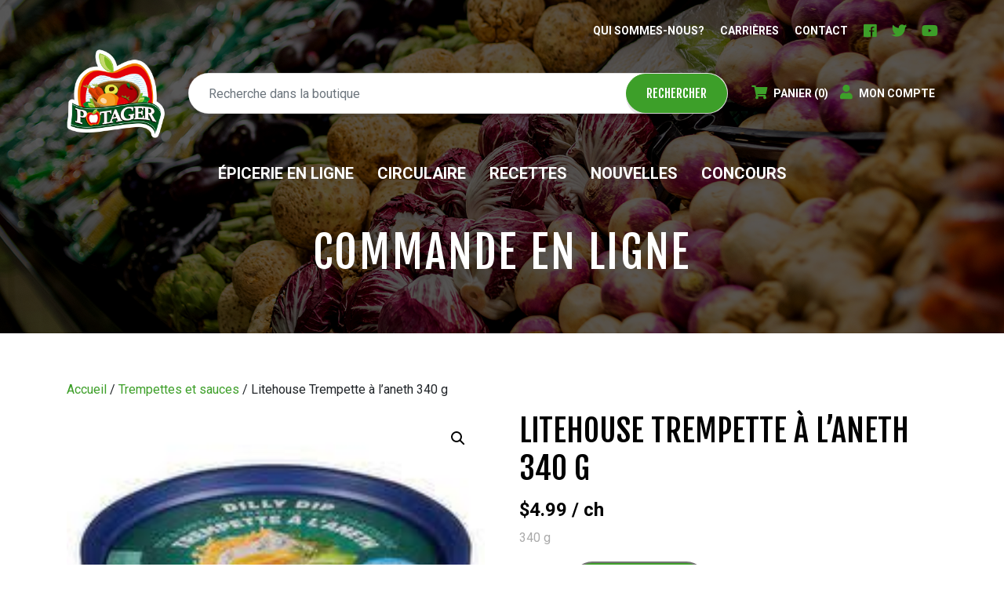

--- FILE ---
content_type: text/html; charset=UTF-8
request_url: https://fruiteriepotager.com/produit/litehouse-trempette-a-laneth-340-g/
body_size: 22778
content:
<!DOCTYPE html>
<html lang="fr-FR">
<head>
	<meta charset="UTF-8">
	<meta http-equiv="X-UA-Compatible" content="IE=edge">
<script type="text/javascript">
/* <![CDATA[ */
var gform;gform||(document.addEventListener("gform_main_scripts_loaded",function(){gform.scriptsLoaded=!0}),document.addEventListener("gform/theme/scripts_loaded",function(){gform.themeScriptsLoaded=!0}),window.addEventListener("DOMContentLoaded",function(){gform.domLoaded=!0}),gform={domLoaded:!1,scriptsLoaded:!1,themeScriptsLoaded:!1,isFormEditor:()=>"function"==typeof InitializeEditor,callIfLoaded:function(o){return!(!gform.domLoaded||!gform.scriptsLoaded||!gform.themeScriptsLoaded&&!gform.isFormEditor()||(gform.isFormEditor()&&console.warn("The use of gform.initializeOnLoaded() is deprecated in the form editor context and will be removed in Gravity Forms 3.1."),o(),0))},initializeOnLoaded:function(o){gform.callIfLoaded(o)||(document.addEventListener("gform_main_scripts_loaded",()=>{gform.scriptsLoaded=!0,gform.callIfLoaded(o)}),document.addEventListener("gform/theme/scripts_loaded",()=>{gform.themeScriptsLoaded=!0,gform.callIfLoaded(o)}),window.addEventListener("DOMContentLoaded",()=>{gform.domLoaded=!0,gform.callIfLoaded(o)}))},hooks:{action:{},filter:{}},addAction:function(o,r,e,t){gform.addHook("action",o,r,e,t)},addFilter:function(o,r,e,t){gform.addHook("filter",o,r,e,t)},doAction:function(o){gform.doHook("action",o,arguments)},applyFilters:function(o){return gform.doHook("filter",o,arguments)},removeAction:function(o,r){gform.removeHook("action",o,r)},removeFilter:function(o,r,e){gform.removeHook("filter",o,r,e)},addHook:function(o,r,e,t,n){null==gform.hooks[o][r]&&(gform.hooks[o][r]=[]);var d=gform.hooks[o][r];null==n&&(n=r+"_"+d.length),gform.hooks[o][r].push({tag:n,callable:e,priority:t=null==t?10:t})},doHook:function(r,o,e){var t;if(e=Array.prototype.slice.call(e,1),null!=gform.hooks[r][o]&&((o=gform.hooks[r][o]).sort(function(o,r){return o.priority-r.priority}),o.forEach(function(o){"function"!=typeof(t=o.callable)&&(t=window[t]),"action"==r?t.apply(null,e):e[0]=t.apply(null,e)})),"filter"==r)return e[0]},removeHook:function(o,r,t,n){var e;null!=gform.hooks[o][r]&&(e=(e=gform.hooks[o][r]).filter(function(o,r,e){return!!(null!=n&&n!=o.tag||null!=t&&t!=o.priority)}),gform.hooks[o][r]=e)}});
/* ]]> */
</script>

	<meta name="viewport" content="width=device-width, initial-scale=1, shrink-to-fit=no">
	<meta name="mobile-web-app-capable" content="yes">
	<meta name="apple-mobile-web-app-capable" content="yes">
	<meta name="apple-mobile-web-app-title" content="Fruiterie Potager - Fraîcheur et service à la clientèle garantis à 100 %">
	<meta name="apple-itunes-app" content="app-id=1500759453, app-argument=https://apps.apple.com/us/app/journal-infos-laurentides/id1500759453?mt=8">
	<link rel="profile" href="http://gmpg.org/xfn/11">
	<link rel="pingback" href="https://fruiteriepotager.com/xmlrpc.php">

	<!-- Fonts -->
	<link rel="preconnect" href="//fonts.gstatic.com" crossorigin>
	<link rel="dns-prefetch" href="//fonts.googleapis.com">
	<link href="https://fonts.googleapis.com/css?family=Cookie|Fjalla+One|Roboto:400,400i,700,700i&display=swap" rel="stylesheet">

	<!-- Styles -->
	<link rel="stylesheet" href="https://use.fontawesome.com/releases/v5.7.2/css/all.css" integrity="sha384-fnmOCqbTlWIlj8LyTjo7mOUStjsKC4pOpQbqyi7RrhN7udi9RwhKkMHpvLbHG9Sr" crossorigin="anonymous">

	<meta name='robots' content='index, follow, max-image-preview:large, max-snippet:-1, max-video-preview:-1' />
	<style>img:is([sizes="auto" i], [sizes^="auto," i]) { contain-intrinsic-size: 3000px 1500px }</style>
	
<!-- Google Tag Manager for WordPress by gtm4wp.com -->
<script data-cfasync="false" data-pagespeed-no-defer>
	var gtm4wp_datalayer_name = "dataLayer";
	var dataLayer = dataLayer || [];
	const gtm4wp_use_sku_instead = false;
	const gtm4wp_currency = 'CAD';
	const gtm4wp_product_per_impression = 10;
	const gtm4wp_clear_ecommerce = false;
</script>
<!-- End Google Tag Manager for WordPress by gtm4wp.com -->
	<!-- This site is optimized with the Yoast SEO plugin v25.3 - https://yoast.com/wordpress/plugins/seo/ -->
	<title>Litehouse Trempette à l&#039;aneth 340 g - Fruiterie Potager</title>
	<link rel="canonical" href="https://fruiteriepotager.com/produit/litehouse-trempette-a-laneth-340-g/" />
	<meta property="og:locale" content="fr_FR" />
	<meta property="og:type" content="article" />
	<meta property="og:title" content="Litehouse Trempette à l&#039;aneth 340 g - Fruiterie Potager" />
	<meta property="og:description" content="&hellip;" />
	<meta property="og:url" content="https://fruiteriepotager.com/produit/litehouse-trempette-a-laneth-340-g/" />
	<meta property="og:site_name" content="Fruiterie Potager" />
	<meta property="article:modified_time" content="2025-09-03T17:50:29+00:00" />
	<meta property="og:image" content="https://fruiteriepotager.com/wp-content/uploads/2024/03/LITEHOUSEANETH_215x.jpg" />
	<meta property="og:image:width" content="200" />
	<meta property="og:image:height" content="200" />
	<meta property="og:image:type" content="image/jpeg" />
	<meta name="twitter:card" content="summary_large_image" />
	<meta name="twitter:label1" content="Durée de lecture estimée" />
	<meta name="twitter:data1" content="1 minute" />
	<script type="application/ld+json" class="yoast-schema-graph">{"@context":"https://schema.org","@graph":[{"@type":"WebPage","@id":"https://fruiteriepotager.com/produit/litehouse-trempette-a-laneth-340-g/","url":"https://fruiteriepotager.com/produit/litehouse-trempette-a-laneth-340-g/","name":"Litehouse Trempette à l'aneth 340 g - Fruiterie Potager","isPartOf":{"@id":"https://fruiteriepotager.com/#website"},"primaryImageOfPage":{"@id":"https://fruiteriepotager.com/produit/litehouse-trempette-a-laneth-340-g/#primaryimage"},"image":{"@id":"https://fruiteriepotager.com/produit/litehouse-trempette-a-laneth-340-g/#primaryimage"},"thumbnailUrl":"https://fruiteriepotager.com/wp-content/uploads/2024/03/LITEHOUSEANETH_215x.jpg","datePublished":"2024-03-12T18:01:44+00:00","dateModified":"2025-09-03T17:50:29+00:00","breadcrumb":{"@id":"https://fruiteriepotager.com/produit/litehouse-trempette-a-laneth-340-g/#breadcrumb"},"inLanguage":"fr-FR","potentialAction":[{"@type":"ReadAction","target":["https://fruiteriepotager.com/produit/litehouse-trempette-a-laneth-340-g/"]}]},{"@type":"ImageObject","inLanguage":"fr-FR","@id":"https://fruiteriepotager.com/produit/litehouse-trempette-a-laneth-340-g/#primaryimage","url":"https://fruiteriepotager.com/wp-content/uploads/2024/03/LITEHOUSEANETH_215x.jpg","contentUrl":"https://fruiteriepotager.com/wp-content/uploads/2024/03/LITEHOUSEANETH_215x.jpg","width":200,"height":200},{"@type":"BreadcrumbList","@id":"https://fruiteriepotager.com/produit/litehouse-trempette-a-laneth-340-g/#breadcrumb","itemListElement":[{"@type":"ListItem","position":1,"name":"Home","item":"https://fruiteriepotager.com/"},{"@type":"ListItem","position":2,"name":"Boutique","item":"https://fruiteriepotager.com/boutique/"},{"@type":"ListItem","position":3,"name":"Litehouse Trempette à l&rsquo;aneth 340 g"}]},{"@type":"WebSite","@id":"https://fruiteriepotager.com/#website","url":"https://fruiteriepotager.com/","name":"Fruiterie Potager","description":"Fraîcheur et service à la clientèle garantis à 100 %","potentialAction":[{"@type":"SearchAction","target":{"@type":"EntryPoint","urlTemplate":"https://fruiteriepotager.com/search/{search_term_string}"},"query-input":{"@type":"PropertyValueSpecification","valueRequired":true,"valueName":"search_term_string"}}],"inLanguage":"fr-FR"}]}</script>
	<!-- / Yoast SEO plugin. -->


<link rel='dns-prefetch' href='//code.jquery.com' />
<link rel="alternate" type="application/rss+xml" title="Fruiterie Potager &raquo; Flux" href="https://fruiteriepotager.com/feed/" />
<link rel='stylesheet' id='wp-block-library-css' href='https://fruiteriepotager.com/wp-includes/css/dist/block-library/style.min.css?ver=6.8.3' type='text/css' media='all' />
<style id='classic-theme-styles-inline-css' type='text/css'>
/*! This file is auto-generated */
.wp-block-button__link{color:#fff;background-color:#32373c;border-radius:9999px;box-shadow:none;text-decoration:none;padding:calc(.667em + 2px) calc(1.333em + 2px);font-size:1.125em}.wp-block-file__button{background:#32373c;color:#fff;text-decoration:none}
</style>
<link rel='stylesheet' id='woocommerce-add-to-cart-form-style-css' href='https://fruiteriepotager.com/wp-content/plugins/woocommerce/assets/client/blocks/woocommerce/add-to-cart-form-style.css?ver=6.8.3' type='text/css' media='all' />
<style id='woocommerce-product-button-style-inline-css' type='text/css'>
.wp-block-button.wc-block-components-product-button{align-items:center;display:flex;flex-direction:column;gap:12px;justify-content:center;white-space:normal;word-break:break-word}.wp-block-button.wc-block-components-product-button.is-style-outline .wp-block-button__link{border:2px solid}.wp-block-button.wc-block-components-product-button.is-style-outline .wp-block-button__link:not(.has-text-color){color:currentColor}.wp-block-button.wc-block-components-product-button.is-style-outline .wp-block-button__link:not(.has-background){background-color:transparent;background-image:none}.wp-block-button.wc-block-components-product-button.has-custom-width .wp-block-button__link{box-sizing:border-box}.wp-block-button.wc-block-components-product-button.wp-block-button__width-25 .wp-block-button__link{width:25%}.wp-block-button.wc-block-components-product-button.wp-block-button__width-50 .wp-block-button__link{width:50%}.wp-block-button.wc-block-components-product-button.wp-block-button__width-75 .wp-block-button__link{width:75%}.wp-block-button.wc-block-components-product-button.wp-block-button__width-100 .wp-block-button__link{width:100%}.wp-block-button.wc-block-components-product-button .wp-block-button__link{display:inline-flex;font-size:1em;justify-content:center;text-align:center;white-space:normal;width:auto;word-break:break-word}.wp-block-button.wc-block-components-product-button a[hidden]{display:none}@keyframes slideOut{0%{transform:translateY(0)}to{transform:translateY(-100%)}}@keyframes slideIn{0%{opacity:0;transform:translateY(90%)}to{opacity:1;transform:translate(0)}}.wp-block-button.wc-block-components-product-button.align-left{align-items:flex-start}.wp-block-button.wc-block-components-product-button.align-right{align-items:flex-end}.wp-block-button.wc-block-components-product-button .wc-block-components-product-button__button{align-items:center;border-style:none;display:inline-flex;justify-content:center;line-height:inherit;overflow:hidden;white-space:normal;word-break:break-word}.wp-block-button.wc-block-components-product-button .wc-block-components-product-button__button span.wc-block-slide-out{animation:slideOut .1s linear 1 normal forwards}.wp-block-button.wc-block-components-product-button .wc-block-components-product-button__button span.wc-block-slide-in{animation:slideIn .1s linear 1 normal}.wp-block-button.wc-block-components-product-button .wc-block-components-product-button__button--placeholder{background-color:currentColor!important;border:0!important;border-radius:.25rem;box-shadow:none;color:currentColor!important;display:block;line-height:1;max-width:100%!important;min-height:3em;min-width:8em;opacity:.15;outline:0!important;overflow:hidden!important;pointer-events:none;position:relative!important;width:100%;z-index:1}.wp-block-button.wc-block-components-product-button .wc-block-components-product-button__button--placeholder>*{visibility:hidden}.wp-block-button.wc-block-components-product-button .wc-block-components-product-button__button--placeholder:after{animation:loading__animation 1.5s ease-in-out infinite;background-image:linear-gradient(90deg,currentColor,hsla(0,0%,96%,.302),currentColor);background-repeat:no-repeat;content:" ";display:block;height:100%;left:0;position:absolute;right:0;top:0;transform:translateX(-100%)}@keyframes loading__animation{to{transform:translateX(100%)}}@media screen and (prefers-reduced-motion:reduce){.wp-block-button.wc-block-components-product-button .wc-block-components-product-button__button--placeholder{animation:none}}.wc-block-all-products .wp-block-button.wc-block-components-product-button{margin-bottom:12px}.theme-twentytwentyone .editor-styles-wrapper .wc-block-components-product-button .wp-block-button__link{background-color:var(--button--color-background);border-color:var(--button--color-background);color:var(--button--color-text)}

</style>
<style id='woocommerce-product-collection-style-inline-css' type='text/css'>
.wp-block-woocommerce-product-collection .wc-block-components-product-stock-indicator{text-align:center}.wc-block-components-notice-banner .wc-block-components-button.wc-block-components-notice-banner__dismiss[hidden]{display:none}

</style>
<style id='woocommerce-product-filters-style-inline-css' type='text/css'>
:where(.wc-block-product-filters){--top-padding:var(--wp-admin--admin-bar--height);display:inline-flex}@media(max-width:782px){:where(.wc-block-product-filters){--top-padding:var(--adminbar-mobile-padding,0)}}:where(.wc-block-product-filters) .wc-block-product-filters__close-overlay,:where(.wc-block-product-filters) .wc-block-product-filters__open-overlay{align-items:center;background:transparent;border:transparent;color:inherit;display:flex;font-size:.875em;padding:0}:where(.wc-block-product-filters) .wc-block-product-filters__close-overlay svg,:where(.wc-block-product-filters) .wc-block-product-filters__open-overlay svg{fill:currentColor}:where(.wc-block-product-filters) .wc-block-product-filters__close-overlay span,:where(.wc-block-product-filters) .wc-block-product-filters__open-overlay span{padding:0 5px}:where(.wc-block-product-filters) .wc-block-product-filters__open-overlay svg{height:var(--wc-product-filters-overlay-icon-size,1.5em);width:var(--wc-product-filters-overlay-icon-size,1.5em)}:where(.wc-block-product-filters) .wc-block-product-filters__overlay{background-color:transparent;inset:0;pointer-events:none;position:fixed;top:var(--top-padding);transition:background-color .5s;z-index:9999}:where(.wc-block-product-filters) .wc-block-product-filters__overlay-wrapper{height:100%;position:relative;width:100%}:where(.wc-block-product-filters) .wc-block-product-filters__overlay-dialog{background-color:var(--wc-product-filters-overlay-background-color,var(--wc-product-filters-background-color,var(--wp--preset--color--base,#fff)));color:var(--wc-product-filters-overlay-text-color,var(--wc-product-filters-text-color,var(--wp--preset--color--base,#111)));display:flex!important;flex-direction:column;gap:var(--wp--preset--spacing--40);inset:0;max-height:100%;position:absolute;transform:translateY(100vh);transition:none}:where(.wc-block-product-filters) .wc-block-product-filters__overlay-header{display:flex;flex-flow:row-reverse;padding:var(--wp--preset--spacing--30) var(--wp--preset--spacing--40) 0}:where(.wc-block-product-filters) .wc-block-product-filters__overlay-content{display:flex;flex-direction:column;flex-grow:1;gap:var(--wc-product-filter-block-spacing,var(--wp--style--block-gap,1.2rem));overflow-y:scroll;padding:0 var(--wp--preset--spacing--40)}:where(.wc-block-product-filters) .wc-block-product-filters__overlay-content>:first-child{margin-top:0}:where(.wc-block-product-filters) .wc-block-product-filters__overlay-footer{box-shadow:0 -4px 8px 0 rgba(0,0,0,.102);padding:var(--wp--preset--spacing--30) var(--wp--preset--spacing--40)}:where(.wc-block-product-filters) .wc-block-product-filters__apply{width:100%}:where(.wc-block-product-filters).is-overlay-opened .wc-block-product-filters__overlay{background-color:rgba(95,95,95,.35);pointer-events:auto;z-index:9999}:where(.wc-block-product-filters).is-overlay-opened .wc-block-product-filters__overlay-dialog{color:var(--wc-product-filters-overlay-color,inherit);transform:translateY(0);transition:transform .5s}@media(min-width:601px){:where(.wc-block-product-filters),:where(.wc-block-product-filters).is-overlay-opened{display:flex}:where(.wc-block-product-filters) .wc-block-product-filters__open-overlay,:where(.wc-block-product-filters) .wc-block-product-filters__overlay-footer,:where(.wc-block-product-filters) .wc-block-product-filters__overlay-header,:where(.wc-block-product-filters).is-overlay-opened .wc-block-product-filters__open-overlay,:where(.wc-block-product-filters).is-overlay-opened .wc-block-product-filters__overlay-footer,:where(.wc-block-product-filters).is-overlay-opened .wc-block-product-filters__overlay-header{display:none}:where(.wc-block-product-filters) .wc-block-product-filters__overlay,:where(.wc-block-product-filters).is-overlay-opened .wc-block-product-filters__overlay{background:inherit;color:inherit;inset:0;pointer-events:auto;position:relative;transition:none}:where(.wc-block-product-filters) .wc-block-product-filters__overlay-wrapper,:where(.wc-block-product-filters).is-overlay-opened .wc-block-product-filters__overlay-wrapper{background:inherit;color:inherit;height:auto;width:auto}:where(.wc-block-product-filters) .wc-block-product-filters__overlay-dialog,:where(.wc-block-product-filters).is-overlay-opened .wc-block-product-filters__overlay-dialog{background:inherit;color:inherit;position:relative;transform:none}:where(.wc-block-product-filters) .wc-block-product-filters__overlay-content,:where(.wc-block-product-filters).is-overlay-opened .wc-block-product-filters__overlay-content{background:inherit;color:inherit;flex-grow:1;overflow:visible;padding:0}}@media(max-width:600px){:where(.wc-block-product-filters) .wc-block-product-filters__overlay-content .wp-block-group{display:block}:where(.wc-block-product-filters) .wc-block-product-filters__overlay-content .wp-block-group>div{margin:20px 0}}.wc-block-product-filter--hidden{display:none}

</style>
<link rel='stylesheet' id='woocommerce-product-filter-price-slider-style-css' href='https://fruiteriepotager.com/wp-content/plugins/woocommerce/assets/client/blocks/woocommerce/product-filter-price-slider-style.css?ver=6.8.3' type='text/css' media='all' />
<style id='woocommerce-product-filter-removable-chips-style-inline-css' type='text/css'>
.wc-block-product-filter-removable-chips.is-vertical .wc-block-product-filter-removable-chips__items{flex-direction:column}.wc-block-product-filter-removable-chips.is-content-justification-center .wc-block-product-filter-removable-chips__items{justify-content:center}.wc-block-product-filter-removable-chips.is-content-justification-right .wc-block-product-filter-removable-chips__items{justify-content:flex-end}.wc-block-product-filter-removable-chips.is-content-justification-space-between .wc-block-product-filter-removable-chips__items{justify-content:space-between}.wc-block-product-filter-removable-chips.is-horizontal .wc-block-product-filter-removable-chips__items{width:100%}.wc-block-product-filter-removable-chips__items{color:var(--wc-product-filter-removable-chips-text,currentColor);display:inline-flex;flex-wrap:wrap;gap:4px;list-style:none;margin:0;padding:0}.wc-block-product-filter-removable-chips__items .wc-block-product-filter-removable-chips__item{align-items:center;appearance:none;background:var(--wc-product-filter-removable-chips-background,transparent);border:1px solid var(--wc-product-filter-removable-chips-border,color-mix(in srgb,currentColor 20%,transparent));border-radius:2px;display:flex;font-size:.875em;gap:8px;justify-content:space-between;padding:.25em .75em}.wc-block-product-filter-removable-chips__items .wc-block-product-filter-removable-chips__item .wc-block-product-filter-removable-chips__remove{align-items:center;background-color:transparent;border:none;color:var(--wc-product-filter-removable-chips-text,currentColor);cursor:pointer;display:flex;margin:0;padding:0}.wc-block-product-filter-removable-chips__items .wc-block-product-filter-removable-chips__item .wc-block-product-filter-removable-chips__remove .wc-block-product-filter-removable-chips__remove-icon{fill:currentColor}

</style>
<style id='woocommerce-product-filter-checkbox-list-style-inline-css' type='text/css'>
.wc-block-product-filter-checkbox-list__list{list-style:none outside;margin:0;padding:0}.wc-block-product-filter-checkbox-list__label{align-items:center;display:inline-flex;gap:.625em}.wc-block-product-filter-checkbox-list__item .wc-block-product-filter-checkbox-list__label{margin-bottom:0}:where(.wc-block-product-filter-checkbox-list__input-wrapper){display:block;position:relative}.wc-block-product-filter-checkbox-list__input-wrapper:before{background:currentColor;border-radius:2px;content:"";height:1em;left:0;opacity:.1;pointer-events:none;position:absolute;top:0;width:1em}.has-option-element-color .wc-block-product-filter-checkbox-list__input-wrapper:before{display:none}input[type=checkbox].wc-block-product-filter-checkbox-list__input{appearance:none;background:var(--wc-product-filter-checkbox-list-option-element,transparent);border:1px solid var(--wc-product-filter-checkbox-list-option-element-border,transparent);border-radius:2px;color:inherit;cursor:pointer;display:block;font-size:inherit;height:1em;margin:0;width:1em}input[type=checkbox].wc-block-product-filter-checkbox-list__input:focus{outline-color:var(--wc-product-filter-checkbox-list-option-element-border,currentColor);outline-width:1px}svg.wc-block-product-filter-checkbox-list__mark{box-sizing:border-box;color:var(--wc-product-filter-checkbox-list-option-element-selected,currentColor);display:none;height:1em;left:0;padding:.2em;position:absolute;top:0;width:1em}input[type=checkbox].wc-block-product-filter-checkbox-list__input:checked:after,input[type=checkbox].wc-block-product-filter-checkbox-list__input:checked:before{content:none}input[type=checkbox].wc-block-product-filter-checkbox-list__input:checked+.wc-block-product-filter-checkbox-list__mark{display:block;pointer-events:none}:where(.wc-block-product-filter-checkbox-list__text-wrapper){align-items:center;display:inline-flex;font-size:.875em;gap:4px}.wc-block-product-filter-checkbox-list__show-more{appearance:none;background:transparent;border:none;font-family:inherit;padding:0;text-decoration:underline}

</style>
<style id='woocommerce-product-filter-chips-style-inline-css' type='text/css'>
:where(.wc-block-product-filter-chips__items){display:flex;flex-wrap:wrap;gap:4px}.wc-block-product-filter-chips__item{appearance:none;background:transparent;border:1px solid color-mix(in srgb,currentColor 20%,transparent);border-radius:2px;color:var(--wc-product-filter-chips-text,currentColor);cursor:pointer;font-family:inherit;font-size:.875em;padding:4px 8px}.has-chip-text-color .wc-block-product-filter-chips__item{color:var(--wc-product-filter-chips-text)}.has-chip-background-color .wc-block-product-filter-chips__item{background:var(--wc-product-filter-chips-background)}.has-chip-border-color .wc-block-product-filter-chips__item{border-color:var(--wc-product-filter-chips-border)}.wc-block-product-filter-chips__item[aria-checked=true]{background:currentColor}.has-selected-chip-text-color .wc-block-product-filter-chips__item[aria-checked=true]{color:var(--wc-product-filter-chips-selected-text)}.has-selected-chip-background-color .wc-block-product-filter-chips__item[aria-checked=true]{background:var(--wc-product-filter-chips-selected-background)}.has-selected-chip-border-color .wc-block-product-filter-chips__item[aria-checked=true]{border-color:var(--wc-product-filter-chips-selected-border)}:where(.wc-block-product-filter-chips__label){align-items:center;display:inline-flex;gap:4px}.wc-block-product-filter-chips:not(.has-selected-chip-text-color) .wc-block-product-filter-chips__item[aria-checked=true]>.wc-block-product-filter-chips__label{filter:invert(100%)}.wc-block-product-filter-chips__show-more{appearance:none;background:transparent;border:none;font-family:inherit;padding:0;text-decoration:underline}

</style>
<link rel='stylesheet' id='woocommerce-product-gallery-style-css' href='https://fruiteriepotager.com/wp-content/plugins/woocommerce/assets/client/blocks/woocommerce/product-gallery-style.css?ver=6.8.3' type='text/css' media='all' />
<style id='woocommerce-product-template-style-inline-css' type='text/css'>
.wc-block-product-template{list-style:none;margin-bottom:0;margin-top:0;max-width:100%;padding:0}.wc-block-product-template.wc-block-product-template{background:none}.wc-block-product-template.is-flex-container{display:flex;flex-direction:row;flex-wrap:wrap;gap:1.25em}.wc-block-product-template.is-flex-container>li{list-style:none;margin:0;width:100%}@media(min-width:600px){.wc-block-product-template.is-flex-container.is-flex-container.columns-2>li{width:calc(50% - .625em)}.wc-block-product-template.is-flex-container.is-flex-container.columns-3>li{width:calc(33.33333% - .83333em)}.wc-block-product-template.is-flex-container.is-flex-container.columns-4>li{width:calc(25% - .9375em)}.wc-block-product-template.is-flex-container.is-flex-container.columns-5>li{width:calc(20% - 1em)}.wc-block-product-template.is-flex-container.is-flex-container.columns-6>li{width:calc(16.66667% - 1.04167em)}}.wc-block-product-template__responsive{grid-gap:1.25em;display:grid}.wc-block-product-template__responsive.columns-2{grid-template-columns:repeat(auto-fill,minmax(max(150px,calc(50% - .625em)),1fr))}.wc-block-product-template__responsive.columns-3{grid-template-columns:repeat(auto-fill,minmax(max(150px,calc(33.33333% - .83333em)),1fr))}.wc-block-product-template__responsive.columns-4{grid-template-columns:repeat(auto-fill,minmax(max(150px,calc(25% - .9375em)),1fr))}.wc-block-product-template__responsive.columns-5{grid-template-columns:repeat(auto-fill,minmax(max(150px,calc(20% - 1em)),1fr))}.wc-block-product-template__responsive.columns-6{grid-template-columns:repeat(auto-fill,minmax(max(150px,calc(16.66667% - 1.04167em)),1fr))}.wc-block-product-template__responsive>li{margin-block-start:0}:where(.wc-block-product-template .wc-block-product)>:not(:last-child){margin-bottom:.75rem;margin-top:0}.is-product-collection-layout-list .wc-block-product:not(:last-child){margin-bottom:1.2rem}

</style>
<style id='global-styles-inline-css' type='text/css'>
:root{--wp--preset--aspect-ratio--square: 1;--wp--preset--aspect-ratio--4-3: 4/3;--wp--preset--aspect-ratio--3-4: 3/4;--wp--preset--aspect-ratio--3-2: 3/2;--wp--preset--aspect-ratio--2-3: 2/3;--wp--preset--aspect-ratio--16-9: 16/9;--wp--preset--aspect-ratio--9-16: 9/16;--wp--preset--color--black: #000000;--wp--preset--color--cyan-bluish-gray: #abb8c3;--wp--preset--color--white: #ffffff;--wp--preset--color--pale-pink: #f78da7;--wp--preset--color--vivid-red: #cf2e2e;--wp--preset--color--luminous-vivid-orange: #ff6900;--wp--preset--color--luminous-vivid-amber: #fcb900;--wp--preset--color--light-green-cyan: #7bdcb5;--wp--preset--color--vivid-green-cyan: #00d084;--wp--preset--color--pale-cyan-blue: #8ed1fc;--wp--preset--color--vivid-cyan-blue: #0693e3;--wp--preset--color--vivid-purple: #9b51e0;--wp--preset--gradient--vivid-cyan-blue-to-vivid-purple: linear-gradient(135deg,rgba(6,147,227,1) 0%,rgb(155,81,224) 100%);--wp--preset--gradient--light-green-cyan-to-vivid-green-cyan: linear-gradient(135deg,rgb(122,220,180) 0%,rgb(0,208,130) 100%);--wp--preset--gradient--luminous-vivid-amber-to-luminous-vivid-orange: linear-gradient(135deg,rgba(252,185,0,1) 0%,rgba(255,105,0,1) 100%);--wp--preset--gradient--luminous-vivid-orange-to-vivid-red: linear-gradient(135deg,rgba(255,105,0,1) 0%,rgb(207,46,46) 100%);--wp--preset--gradient--very-light-gray-to-cyan-bluish-gray: linear-gradient(135deg,rgb(238,238,238) 0%,rgb(169,184,195) 100%);--wp--preset--gradient--cool-to-warm-spectrum: linear-gradient(135deg,rgb(74,234,220) 0%,rgb(151,120,209) 20%,rgb(207,42,186) 40%,rgb(238,44,130) 60%,rgb(251,105,98) 80%,rgb(254,248,76) 100%);--wp--preset--gradient--blush-light-purple: linear-gradient(135deg,rgb(255,206,236) 0%,rgb(152,150,240) 100%);--wp--preset--gradient--blush-bordeaux: linear-gradient(135deg,rgb(254,205,165) 0%,rgb(254,45,45) 50%,rgb(107,0,62) 100%);--wp--preset--gradient--luminous-dusk: linear-gradient(135deg,rgb(255,203,112) 0%,rgb(199,81,192) 50%,rgb(65,88,208) 100%);--wp--preset--gradient--pale-ocean: linear-gradient(135deg,rgb(255,245,203) 0%,rgb(182,227,212) 50%,rgb(51,167,181) 100%);--wp--preset--gradient--electric-grass: linear-gradient(135deg,rgb(202,248,128) 0%,rgb(113,206,126) 100%);--wp--preset--gradient--midnight: linear-gradient(135deg,rgb(2,3,129) 0%,rgb(40,116,252) 100%);--wp--preset--font-size--small: 13px;--wp--preset--font-size--medium: 20px;--wp--preset--font-size--large: 36px;--wp--preset--font-size--x-large: 42px;--wp--preset--spacing--20: 0.44rem;--wp--preset--spacing--30: 0.67rem;--wp--preset--spacing--40: 1rem;--wp--preset--spacing--50: 1.5rem;--wp--preset--spacing--60: 2.25rem;--wp--preset--spacing--70: 3.38rem;--wp--preset--spacing--80: 5.06rem;--wp--preset--shadow--natural: 6px 6px 9px rgba(0, 0, 0, 0.2);--wp--preset--shadow--deep: 12px 12px 50px rgba(0, 0, 0, 0.4);--wp--preset--shadow--sharp: 6px 6px 0px rgba(0, 0, 0, 0.2);--wp--preset--shadow--outlined: 6px 6px 0px -3px rgba(255, 255, 255, 1), 6px 6px rgba(0, 0, 0, 1);--wp--preset--shadow--crisp: 6px 6px 0px rgba(0, 0, 0, 1);}:where(.is-layout-flex){gap: 0.5em;}:where(.is-layout-grid){gap: 0.5em;}body .is-layout-flex{display: flex;}.is-layout-flex{flex-wrap: wrap;align-items: center;}.is-layout-flex > :is(*, div){margin: 0;}body .is-layout-grid{display: grid;}.is-layout-grid > :is(*, div){margin: 0;}:where(.wp-block-columns.is-layout-flex){gap: 2em;}:where(.wp-block-columns.is-layout-grid){gap: 2em;}:where(.wp-block-post-template.is-layout-flex){gap: 1.25em;}:where(.wp-block-post-template.is-layout-grid){gap: 1.25em;}.has-black-color{color: var(--wp--preset--color--black) !important;}.has-cyan-bluish-gray-color{color: var(--wp--preset--color--cyan-bluish-gray) !important;}.has-white-color{color: var(--wp--preset--color--white) !important;}.has-pale-pink-color{color: var(--wp--preset--color--pale-pink) !important;}.has-vivid-red-color{color: var(--wp--preset--color--vivid-red) !important;}.has-luminous-vivid-orange-color{color: var(--wp--preset--color--luminous-vivid-orange) !important;}.has-luminous-vivid-amber-color{color: var(--wp--preset--color--luminous-vivid-amber) !important;}.has-light-green-cyan-color{color: var(--wp--preset--color--light-green-cyan) !important;}.has-vivid-green-cyan-color{color: var(--wp--preset--color--vivid-green-cyan) !important;}.has-pale-cyan-blue-color{color: var(--wp--preset--color--pale-cyan-blue) !important;}.has-vivid-cyan-blue-color{color: var(--wp--preset--color--vivid-cyan-blue) !important;}.has-vivid-purple-color{color: var(--wp--preset--color--vivid-purple) !important;}.has-black-background-color{background-color: var(--wp--preset--color--black) !important;}.has-cyan-bluish-gray-background-color{background-color: var(--wp--preset--color--cyan-bluish-gray) !important;}.has-white-background-color{background-color: var(--wp--preset--color--white) !important;}.has-pale-pink-background-color{background-color: var(--wp--preset--color--pale-pink) !important;}.has-vivid-red-background-color{background-color: var(--wp--preset--color--vivid-red) !important;}.has-luminous-vivid-orange-background-color{background-color: var(--wp--preset--color--luminous-vivid-orange) !important;}.has-luminous-vivid-amber-background-color{background-color: var(--wp--preset--color--luminous-vivid-amber) !important;}.has-light-green-cyan-background-color{background-color: var(--wp--preset--color--light-green-cyan) !important;}.has-vivid-green-cyan-background-color{background-color: var(--wp--preset--color--vivid-green-cyan) !important;}.has-pale-cyan-blue-background-color{background-color: var(--wp--preset--color--pale-cyan-blue) !important;}.has-vivid-cyan-blue-background-color{background-color: var(--wp--preset--color--vivid-cyan-blue) !important;}.has-vivid-purple-background-color{background-color: var(--wp--preset--color--vivid-purple) !important;}.has-black-border-color{border-color: var(--wp--preset--color--black) !important;}.has-cyan-bluish-gray-border-color{border-color: var(--wp--preset--color--cyan-bluish-gray) !important;}.has-white-border-color{border-color: var(--wp--preset--color--white) !important;}.has-pale-pink-border-color{border-color: var(--wp--preset--color--pale-pink) !important;}.has-vivid-red-border-color{border-color: var(--wp--preset--color--vivid-red) !important;}.has-luminous-vivid-orange-border-color{border-color: var(--wp--preset--color--luminous-vivid-orange) !important;}.has-luminous-vivid-amber-border-color{border-color: var(--wp--preset--color--luminous-vivid-amber) !important;}.has-light-green-cyan-border-color{border-color: var(--wp--preset--color--light-green-cyan) !important;}.has-vivid-green-cyan-border-color{border-color: var(--wp--preset--color--vivid-green-cyan) !important;}.has-pale-cyan-blue-border-color{border-color: var(--wp--preset--color--pale-cyan-blue) !important;}.has-vivid-cyan-blue-border-color{border-color: var(--wp--preset--color--vivid-cyan-blue) !important;}.has-vivid-purple-border-color{border-color: var(--wp--preset--color--vivid-purple) !important;}.has-vivid-cyan-blue-to-vivid-purple-gradient-background{background: var(--wp--preset--gradient--vivid-cyan-blue-to-vivid-purple) !important;}.has-light-green-cyan-to-vivid-green-cyan-gradient-background{background: var(--wp--preset--gradient--light-green-cyan-to-vivid-green-cyan) !important;}.has-luminous-vivid-amber-to-luminous-vivid-orange-gradient-background{background: var(--wp--preset--gradient--luminous-vivid-amber-to-luminous-vivid-orange) !important;}.has-luminous-vivid-orange-to-vivid-red-gradient-background{background: var(--wp--preset--gradient--luminous-vivid-orange-to-vivid-red) !important;}.has-very-light-gray-to-cyan-bluish-gray-gradient-background{background: var(--wp--preset--gradient--very-light-gray-to-cyan-bluish-gray) !important;}.has-cool-to-warm-spectrum-gradient-background{background: var(--wp--preset--gradient--cool-to-warm-spectrum) !important;}.has-blush-light-purple-gradient-background{background: var(--wp--preset--gradient--blush-light-purple) !important;}.has-blush-bordeaux-gradient-background{background: var(--wp--preset--gradient--blush-bordeaux) !important;}.has-luminous-dusk-gradient-background{background: var(--wp--preset--gradient--luminous-dusk) !important;}.has-pale-ocean-gradient-background{background: var(--wp--preset--gradient--pale-ocean) !important;}.has-electric-grass-gradient-background{background: var(--wp--preset--gradient--electric-grass) !important;}.has-midnight-gradient-background{background: var(--wp--preset--gradient--midnight) !important;}.has-small-font-size{font-size: var(--wp--preset--font-size--small) !important;}.has-medium-font-size{font-size: var(--wp--preset--font-size--medium) !important;}.has-large-font-size{font-size: var(--wp--preset--font-size--large) !important;}.has-x-large-font-size{font-size: var(--wp--preset--font-size--x-large) !important;}
:where(.wp-block-post-template.is-layout-flex){gap: 1.25em;}:where(.wp-block-post-template.is-layout-grid){gap: 1.25em;}
:where(.wp-block-columns.is-layout-flex){gap: 2em;}:where(.wp-block-columns.is-layout-grid){gap: 2em;}
:root :where(.wp-block-pullquote){font-size: 1.5em;line-height: 1.6;}
</style>
<link rel='stylesheet' id='woof-css' href='https://fruiteriepotager.com/wp-content/plugins/woocommerce-products-filter/css/front.css?ver=2.2.4' type='text/css' media='all' />
<link rel='stylesheet' id='chosen-drop-down-css' href='https://fruiteriepotager.com/wp-content/plugins/woocommerce-products-filter/js/chosen/chosen.min.css?ver=2.2.4' type='text/css' media='all' />
<link rel='stylesheet' id='woof_quick_search_html_items-css' href='https://fruiteriepotager.com/wp-content/plugins/woocommerce-products-filter/ext/quick_search/css/quick_search.css?ver=2.2.4' type='text/css' media='all' />
<link rel='stylesheet' id='photoswipe-css' href='https://fruiteriepotager.com/wp-content/plugins/woocommerce/assets/css/photoswipe/photoswipe.min.css?ver=9.9.3' type='text/css' media='all' />
<link rel='stylesheet' id='photoswipe-default-skin-css' href='https://fruiteriepotager.com/wp-content/plugins/woocommerce/assets/css/photoswipe/default-skin/default-skin.min.css?ver=9.9.3' type='text/css' media='all' />
<link rel='stylesheet' id='woocommerce-layout-css' href='https://fruiteriepotager.com/wp-content/plugins/woocommerce/assets/css/woocommerce-layout.css?ver=9.9.3' type='text/css' media='all' />
<style id='woocommerce-layout-inline-css' type='text/css'>

	.infinite-scroll .woocommerce-pagination {
		display: none;
	}
</style>
<link rel='stylesheet' id='woocommerce-smallscreen-css' href='https://fruiteriepotager.com/wp-content/plugins/woocommerce/assets/css/woocommerce-smallscreen.css?ver=9.9.3' type='text/css' media='only screen and (max-width: 768px)' />
<link rel='stylesheet' id='woocommerce-general-css' href='https://fruiteriepotager.com/wp-content/plugins/woocommerce/assets/css/woocommerce.css?ver=9.9.3' type='text/css' media='all' />
<style id='woocommerce-inline-inline-css' type='text/css'>
.woocommerce form .form-row .required { visibility: visible; }
</style>
<link rel='stylesheet' id='brands-styles-css' href='https://fruiteriepotager.com/wp-content/plugins/woocommerce/assets/css/brands.css?ver=9.9.3' type='text/css' media='all' />
<link rel='stylesheet' id='app-css' href='https://fruiteriepotager.com/wp-content/themes/fruiteriepotager/dist/css/app.min.css?ver=6.8.3' type='text/css' media='all' />
<script type="text/javascript" src="https://code.jquery.com/jquery-3.7.1.min.js" id="jquery-js"></script>
<script>(window.jQuery && jQuery.noConflict()) || document.write('<script src="https://fruiteriepotager.com/wp-includes/js/jquery/jquery.js"><\/script>')</script>
<script type="text/javascript" src="https://fruiteriepotager.com/wp-content/plugins/woocommerce/assets/js/jquery-blockui/jquery.blockUI.min.js?ver=2.7.0-wc.9.9.3" id="jquery-blockui-js" defer="defer" data-wp-strategy="defer"></script>
<script type="text/javascript" id="wc-add-to-cart-js-extra">
/* <![CDATA[ */
var wc_add_to_cart_params = {"ajax_url":"\/wp-admin\/admin-ajax.php","wc_ajax_url":"\/?wc-ajax=%%endpoint%%","i18n_view_cart":"Voir le panier","cart_url":"https:\/\/fruiteriepotager.com\/panier\/","is_cart":"","cart_redirect_after_add":"no"};
/* ]]> */
</script>
<script type="text/javascript" src="https://fruiteriepotager.com/wp-content/plugins/woocommerce/assets/js/frontend/add-to-cart.min.js?ver=9.9.3" id="wc-add-to-cart-js" defer="defer" data-wp-strategy="defer"></script>
<script type="text/javascript" src="https://fruiteriepotager.com/wp-content/plugins/woocommerce/assets/js/zoom/jquery.zoom.min.js?ver=1.7.21-wc.9.9.3" id="zoom-js" defer="defer" data-wp-strategy="defer"></script>
<script type="text/javascript" src="https://fruiteriepotager.com/wp-content/plugins/woocommerce/assets/js/flexslider/jquery.flexslider.min.js?ver=2.7.2-wc.9.9.3" id="flexslider-js" defer="defer" data-wp-strategy="defer"></script>
<script type="text/javascript" src="https://fruiteriepotager.com/wp-content/plugins/woocommerce/assets/js/photoswipe/photoswipe.min.js?ver=4.1.1-wc.9.9.3" id="photoswipe-js" defer="defer" data-wp-strategy="defer"></script>
<script type="text/javascript" src="https://fruiteriepotager.com/wp-content/plugins/woocommerce/assets/js/photoswipe/photoswipe-ui-default.min.js?ver=4.1.1-wc.9.9.3" id="photoswipe-ui-default-js" defer="defer" data-wp-strategy="defer"></script>
<script type="text/javascript" id="wc-single-product-js-extra">
/* <![CDATA[ */
var wc_single_product_params = {"i18n_required_rating_text":"Veuillez s\u00e9lectionner une note","i18n_rating_options":["1\u00a0\u00e9toile sur 5","2\u00a0\u00e9toiles sur 5","3\u00a0\u00e9toiles sur 5","4\u00a0\u00e9toiles sur 5","5\u00a0\u00e9toiles sur 5"],"i18n_product_gallery_trigger_text":"Voir la galerie d\u2019images en plein \u00e9cran","review_rating_required":"yes","flexslider":{"rtl":false,"animation":"slide","smoothHeight":true,"directionNav":false,"controlNav":"thumbnails","slideshow":false,"animationSpeed":500,"animationLoop":false,"allowOneSlide":false},"zoom_enabled":"1","zoom_options":[],"photoswipe_enabled":"1","photoswipe_options":{"shareEl":false,"closeOnScroll":false,"history":false,"hideAnimationDuration":0,"showAnimationDuration":0},"flexslider_enabled":"1"};
/* ]]> */
</script>
<script type="text/javascript" src="https://fruiteriepotager.com/wp-content/plugins/woocommerce/assets/js/frontend/single-product.min.js?ver=9.9.3" id="wc-single-product-js" defer="defer" data-wp-strategy="defer"></script>
<script type="text/javascript" src="https://fruiteriepotager.com/wp-content/plugins/woocommerce/assets/js/js-cookie/js.cookie.min.js?ver=2.1.4-wc.9.9.3" id="js-cookie-js" defer="defer" data-wp-strategy="defer"></script>
<script type="text/javascript" id="woocommerce-js-extra">
/* <![CDATA[ */
var woocommerce_params = {"ajax_url":"\/wp-admin\/admin-ajax.php","wc_ajax_url":"\/?wc-ajax=%%endpoint%%","i18n_password_show":"Afficher le mot de passe","i18n_password_hide":"Masquer le mot de passe"};
/* ]]> */
</script>
<script type="text/javascript" src="https://fruiteriepotager.com/wp-content/plugins/woocommerce/assets/js/frontend/woocommerce.min.js?ver=9.9.3" id="woocommerce-js" defer="defer" data-wp-strategy="defer"></script>
<script type="text/javascript" id="kk-script-js-extra">
/* <![CDATA[ */
var fetchCartItems = {"ajax_url":"https:\/\/fruiteriepotager.com\/wp-admin\/admin-ajax.php","action":"kk_wc_fetchcartitems","nonce":"57ff6f5688","currency":"CAD"};
/* ]]> */
</script>
<script type="text/javascript" src="https://fruiteriepotager.com/wp-content/plugins/kliken-marketing-for-google/assets/kk-script.js?ver=6.8.3" id="kk-script-js"></script>
<script type="text/javascript" src="https://fruiteriepotager.com/wp-content/themes/fruiteriepotager/dist/js/manifest.js" id="manifest-js"></script>
<script type="text/javascript" src="https://fruiteriepotager.com/wp-content/themes/fruiteriepotager/dist/js/vendor.min.js" id="vendor-js"></script>

<!-- Google Tag Manager for WordPress by gtm4wp.com -->
<!-- GTM Container placement set to automatic -->
<script data-cfasync="false" data-pagespeed-no-defer>
	var dataLayer_content = {"pagePostType":"product","pagePostType2":"single-product","pagePostAuthor":"districtweb","productRatingCounts":[],"productAverageRating":0,"productReviewCount":0,"productType":"simple","productIsVariable":0};
	dataLayer.push( dataLayer_content );
</script>
<script data-cfasync="false" data-pagespeed-no-defer>
(function(w,d,s,l,i){w[l]=w[l]||[];w[l].push({'gtm.start':
new Date().getTime(),event:'gtm.js'});var f=d.getElementsByTagName(s)[0],
j=d.createElement(s),dl=l!='dataLayer'?'&l='+l:'';j.async=true;j.src=
'//www.googletagmanager.com/gtm.js?id='+i+dl;f.parentNode.insertBefore(j,f);
})(window,document,'script','dataLayer','GTM-MSXCWKL');
</script>
<!-- End Google Tag Manager for WordPress by gtm4wp.com --><script type="application/ld+json">{"@context": "http://schema.org","@type": "Organization","name": "Fruiterie Potager","url": "https://fruiteriepotager.com","logo": "https://fruiteriepotager.com/wp-content/uploads/2019/10/logo-potager.png"}</script><script type="application/ld+json">{"@context": "http://schema.org","@type": "WebSite","name": "Fruiterie Potager","alternateName": "Fruiterie Potager","url": "https://fruiteriepotager.com","potentialAction": {
          "@type": "SearchAction",
          "target": "https://fruiteriepotager.com/?s={search_term_string}",
          "query-input": "required name=search_term_string"
        }}</script>	<noscript><style>.woocommerce-product-gallery{ opacity: 1 !important; }</style></noscript>
				<script  type="text/javascript">
				!function(f,b,e,v,n,t,s){if(f.fbq)return;n=f.fbq=function(){n.callMethod?
					n.callMethod.apply(n,arguments):n.queue.push(arguments)};if(!f._fbq)f._fbq=n;
					n.push=n;n.loaded=!0;n.version='2.0';n.queue=[];t=b.createElement(e);t.async=!0;
					t.src=v;s=b.getElementsByTagName(e)[0];s.parentNode.insertBefore(t,s)}(window,
					document,'script','https://connect.facebook.net/en_US/fbevents.js');
			</script>
			<!-- WooCommerce Facebook Integration Begin -->
			<script  type="text/javascript">

			fbq('init', '4659067197451706', {}, {
    "agent": "woocommerce-9.9.3-3.5.2"
});

				fbq( 'track', 'PageView', {
    "source": "woocommerce",
    "version": "9.9.3",
    "pluginVersion": "3.5.2"
} );

				document.addEventListener( 'DOMContentLoaded', function() {
					// Insert placeholder for events injected when a product is added to the cart through AJAX.
					document.body.insertAdjacentHTML( 'beforeend', '<div class=\"wc-facebook-pixel-event-placeholder\"></div>' );
				}, false );

			</script>
			<!-- WooCommerce Facebook Integration End -->
			<link rel="icon" href="https://fruiteriepotager.com/wp-content/uploads/2019/10/cropped-logo-potager-32x32.png" sizes="32x32" />
<link rel="icon" href="https://fruiteriepotager.com/wp-content/uploads/2019/10/cropped-logo-potager-192x192.png" sizes="192x192" />
<link rel="apple-touch-icon" href="https://fruiteriepotager.com/wp-content/uploads/2019/10/cropped-logo-potager-180x180.png" />
<meta name="msapplication-TileImage" content="https://fruiteriepotager.com/wp-content/uploads/2019/10/cropped-logo-potager-270x270.png" />
        <script type="text/javascript">
            var woof_is_permalink =1;

            var woof_shop_page = "";
        
            var woof_really_curr_tax = {};
            var woof_current_page_link = location.protocol + '//' + location.host + location.pathname;
            //***lets remove pagination from woof_current_page_link
            woof_current_page_link = woof_current_page_link.replace(/\page\/[0-9]+/, "");
                            woof_current_page_link = "https://fruiteriepotager.com/boutique/";
                            var woof_link = 'https://fruiteriepotager.com/wp-content/plugins/woocommerce-products-filter/';

                </script>

                <script>

            var woof_ajaxurl = "https://fruiteriepotager.com/wp-admin/admin-ajax.php";

            var woof_lang = {
                'orderby': "orderby",
                'date': "date",
                'perpage': "per page",
                'pricerange': "price range",
                'menu_order': "menu order",
                'popularity': "popularity",
                'rating': "rating",
                'price': "price low to high",
                'price-desc': "price high to low"
            };

            if (typeof woof_lang_custom == 'undefined') {
                var woof_lang_custom = {};/*!!important*/
            }

            //***

            var woof_is_mobile = 0;
        


            var woof_show_price_search_button = 0;
            var woof_show_price_search_type = 0;
        
            var woof_show_price_search_type = 0;

            var swoof_search_slug = "swoof";

        
            var icheck_skin = {};
                        icheck_skin = 'none';
        
            var is_woof_use_chosen =1;

        

            var woof_current_values = '[]';
            //+++
            var woof_lang_loading = "Loading ...";

        
            var woof_lang_show_products_filter = "show products filter";
            var woof_lang_hide_products_filter = "hide products filter";
            var woof_lang_pricerange = "price range";

            //+++

            var woof_use_beauty_scroll =0;
            //+++
            var woof_autosubmit =1;
            var woof_ajaxurl = "https://fruiteriepotager.com/wp-admin/admin-ajax.php";
            /*var woof_submit_link = "";*/
            var woof_is_ajax = 0;
            var woof_ajax_redraw = 0;
            var woof_ajax_page_num =1;
            var woof_ajax_first_done = false;
            var woof_checkboxes_slide_flag = false;


            //toggles
            var woof_toggle_type = "text";

            var woof_toggle_closed_text = "-";
            var woof_toggle_opened_text = "+";

            var woof_toggle_closed_image = "https://fruiteriepotager.com/wp-content/plugins/woocommerce-products-filter/img/plus3.png";
            var woof_toggle_opened_image = "https://fruiteriepotager.com/wp-content/plugins/woocommerce-products-filter/img/minus3.png";


            //indexes which can be displayed in red buttons panel
                    var woof_accept_array = ["min_price", "orderby", "perpage", "min_rating","brand","product_brand","product_visibility","product_cat","product_tag","pa_color","pa_format","pa_saveur","pa_size","fb_product_set"];

        


            //***
            //for extensions

            var woof_ext_init_functions = null;
        

        
            var woof_overlay_skin = "default";

            jQuery(function () {
                try
                {
                    woof_current_values = jQuery.parseJSON(woof_current_values);
                } catch (e)
                {
                    woof_current_values = null;
                }
                if (woof_current_values == null || woof_current_values.length == 0) {
                    woof_current_values = {};
                }

            });

            function woof_js_after_ajax_done() {
                jQuery(document).trigger('woof_ajax_done');
                    }
        </script>
        </head>

<body class="wp-singular product-template-default single single-product postid-18639 wp-theme-fruiteriepotager theme-fruiteriepotager woocommerce woocommerce-page woocommerce-no-js">

<div id="top"></div>
<div id="fb-root"></div>
<script async defer crossorigin="anonymous" src="https://connect.facebook.net/fr_CA/sdk.js#xfbml=1&version=v5.0"></script>


<header id="masthead" style="background-image:url(https://fruiteriepotager.com/wp-content/uploads/2019/11/img-hero-default.jpg);">
	<div class="container">
		
<div class="sitewide-wrapper">
	<ul class="sitewide-navigation">
		<li id="menu-item-4150" class="menu-item menu-item-type-post_type menu-item-object-page menu-item-4150"><a href="https://fruiteriepotager.com/qui-sommes-nous/">Qui sommes-nous?</a></li>
<li id="menu-item-4148" class="menu-item menu-item-type-post_type menu-item-object-page menu-item-4148"><a href="https://fruiteriepotager.com/carrieres/">Carrières</a></li>
<li id="menu-item-4149" class="menu-item menu-item-type-post_type menu-item-object-page menu-item-4149"><a href="https://fruiteriepotager.com/contact/">Contact</a></li>
									<li class="social"><a href="https://www.facebook.com/fruiteriepotager/"><i class="fab fa-facebook"></i></a></li>
							<li class="social"><a href="https://twitter.com/@potager11"><i class="fab fa-twitter"></i></a></li>
							<li class="social"><a href="https://www.youtube.com/channel/UCA-WKyv-PWoDs-hymwTOsMg"><i class="fab fa-youtube"></i></a></li>
								</ul>
</div>

<div class="shop-navigation-wrapper">
	<nav class="shop-navigation">
		<ul>
			<li class="cart-menu"><a href="https://fruiteriepotager.com/panier/" title="Panier"><i class="fas fa-shopping-cart"></i><span>Panier&nbsp;</span>(0)</a></li>
			<li class="account-menu"><a href="https://fruiteriepotager.com/mon-compte/" title="Mon compte"><i class="fas fa-user"></i><span>Mon compte&nbsp;</span></a></li>
		</ul>
	</nav>

			<a class="branding" rel="home" href="https://fruiteriepotager.com/" title="Fruiterie Potager" itemprop="url">
	
									<img width="200" height="180" src="https://fruiteriepotager.com/wp-content/uploads/2019/10/logo-potager.png" class="attachment-full size-full" alt="" decoding="async" />					
			</a>
	
	<div class="mobile-toggle-wrapper">
		<div class="mobile-toggle">
			<span></span>
			<span></span>
			<span></span>
			<span></span>
		</div>
	</div>

	<form method="get" id="productsearchform" action="https://fruiteriepotager.com" role="search">
		<label class="assistive-text" for="s">Rechercher</label>
		<div class="input-group">
			<input class="field form-control" id="s" name="s" type="text" placeholder="Recherche dans la boutique" value="">
			<input type="hidden" name="post_type" value="product"/>
			<span class="input-group-append">
				<input class="submit btn btn-primary" id="searchsubmit" name="submit" type="submit" value="Rechercher">
			</span>
		</div>
	</form>
</div>

<nav class="primary-wrapper">
	<!-- The WordPress Menu goes here -->
	<ul id="primary-navigation" class=""><li id="menu-item-634" class="menu-item menu-item-type-post_type menu-item-object-page current_page_parent menu-item-634"><a href="https://fruiteriepotager.com/boutique/">Épicerie en ligne</a></li>
<li id="menu-item-4147" class="menu-item menu-item-type-post_type menu-item-object-page menu-item-4147"><a href="https://fruiteriepotager.com/circulaire/">Circulaire</a></li>
<li id="menu-item-4146" class="menu-item menu-item-type-taxonomy menu-item-object-category menu-item-4146"><a href="https://fruiteriepotager.com/category/recettes/">Recettes</a></li>
<li id="menu-item-231" class="menu-item menu-item-type-post_type menu-item-object-page menu-item-231"><a href="https://fruiteriepotager.com/blogue/">Nouvelles</a></li>
<li id="menu-item-10522" class="menu-item menu-item-type-post_type menu-item-object-page menu-item-10522"><a href="https://fruiteriepotager.com/concours/">Concours</a></li>
</ul></nav>
		<div class="hero-wrapper">
			<div class="hero-title">
									<h1>Commande en ligne</h1>
													<h3 class="lead"></h3>
							</div>
		</div>
	</div>
</header>
<nav class="mobile-navigation">
	<ul id="mobile-navigation" class=""><li id="menu-item-4151" class="menu-item menu-item-type-post_type menu-item-object-page current_page_parent menu-item-4151"><a href="https://fruiteriepotager.com/boutique/">Épicerie en ligne</a></li>
<li id="menu-item-4152" class="menu-item menu-item-type-post_type menu-item-object-page menu-item-4152"><a href="https://fruiteriepotager.com/circulaire/">Circulaire</a></li>
<li id="menu-item-4153" class="menu-item menu-item-type-post_type menu-item-object-page menu-item-4153"><a href="https://fruiteriepotager.com/blogue/">Blogue</a></li>
<li id="menu-item-4154" class="menu-item menu-item-type-post_type menu-item-object-page menu-item-4154"><a href="https://fruiteriepotager.com/qui-sommes-nous/">Qui sommes-nous?</a></li>
<li id="menu-item-4155" class="menu-item menu-item-type-post_type menu-item-object-page menu-item-4155"><a href="https://fruiteriepotager.com/carrieres/">Carrières</a></li>
<li id="menu-item-4156" class="menu-item menu-item-type-post_type menu-item-object-page menu-item-4156"><a href="https://fruiteriepotager.com/contact/">Contact</a></li>
<li id="menu-item-10521" class="menu-item menu-item-type-post_type menu-item-object-page menu-item-10521"><a href="https://fruiteriepotager.com/concours/">Concours</a></li>
</ul></nav>

<div class="hfeed site" id="page">

	<div class="wrapper" id="woocommerce-wrapper"><div class="container" id="content" tabindex="-1"><div class="row"><main class="site-main" id="main"><nav class="woocommerce-breadcrumb" aria-label="Breadcrumb"><a href="https://fruiteriepotager.com">Accueil</a>&nbsp;&#47;&nbsp;<a href="https://fruiteriepotager.com/categorie-produit/trempettes-et-sauces/">Trempettes et sauces</a>&nbsp;&#47;&nbsp;Litehouse Trempette à l&rsquo;aneth 340 g</nav>
					
			<div class="woocommerce-notices-wrapper"></div><div id="product-18639" class="product type-product post-18639 status-publish first instock product_cat-frigo product_cat-trempettes-et-sauces has-post-thumbnail shipping-taxable purchasable product-type-simple">

	<div class="woocommerce-product-gallery woocommerce-product-gallery--with-images woocommerce-product-gallery--columns-4 images" data-columns="4" style="opacity: 0; transition: opacity .25s ease-in-out;">
	<div class="woocommerce-product-gallery__wrapper">
		<div data-thumb="https://fruiteriepotager.com/wp-content/uploads/2024/03/LITEHOUSEANETH_215x-100x100.jpg" data-thumb-alt="Litehouse Trempette à l&#039;aneth 340 g" data-thumb-srcset="https://fruiteriepotager.com/wp-content/uploads/2024/03/LITEHOUSEANETH_215x-100x100.jpg 100w, https://fruiteriepotager.com/wp-content/uploads/2024/03/LITEHOUSEANETH_215x-150x150.jpg 150w, https://fruiteriepotager.com/wp-content/uploads/2024/03/LITEHOUSEANETH_215x.jpg 200w"  data-thumb-sizes="(max-width: 100px) 100vw, 100px" class="woocommerce-product-gallery__image"><a href="https://fruiteriepotager.com/wp-content/uploads/2024/03/LITEHOUSEANETH_215x.jpg"><img width="200" height="200" src="https://fruiteriepotager.com/wp-content/uploads/2024/03/LITEHOUSEANETH_215x.jpg" class="wp-post-image" alt="Litehouse Trempette à l&#039;aneth 340 g" data-caption="" data-src="https://fruiteriepotager.com/wp-content/uploads/2024/03/LITEHOUSEANETH_215x.jpg" data-large_image="https://fruiteriepotager.com/wp-content/uploads/2024/03/LITEHOUSEANETH_215x.jpg" data-large_image_width="200" data-large_image_height="200" decoding="async" srcset="https://fruiteriepotager.com/wp-content/uploads/2024/03/LITEHOUSEANETH_215x.jpg 200w, https://fruiteriepotager.com/wp-content/uploads/2024/03/LITEHOUSEANETH_215x-150x150.jpg 150w, https://fruiteriepotager.com/wp-content/uploads/2024/03/LITEHOUSEANETH_215x-100x100.jpg 100w" sizes="(max-width: 200px) 100vw, 200px" /></a></div>	</div>
</div>

	<div class="summary entry-summary">
		<h1 class="product_title entry-title">Litehouse Trempette à l&rsquo;aneth 340 g</h1><p class="price"><span class="woocommerce-Price-amount amount"><bdi><span class="woocommerce-Price-currencySymbol">&#36;</span>4.99</bdi></span> / ch</p>
<p class="price-extra">340 g</p>
	
	<form class="cart" action="https://fruiteriepotager.com/produit/litehouse-trempette-a-laneth-340-g/" method="post" enctype='multipart/form-data'>
		
		<div class="quantity">
		<label class="screen-reader-text" for="quantity_6913c86a79d8d">quantité de Litehouse Trempette à l&#039;aneth 340 g</label>
	<input
		type="number"
				id="quantity_6913c86a79d8d"
		class="input-text qty text"
		name="quantity"
		value="1"
		aria-label="Quantité de produits"
				min="1"
		max=""
					step="1"
			placeholder=""
			inputmode="numeric"
			autocomplete="off"
			/>
	</div>

		<button type="submit" name="add-to-cart" value="18639" class="single_add_to_cart_button button alt">Ajouter au panier</button>

		<input type="hidden" name="gtm4wp_product_data" value="{&quot;internal_id&quot;:18639,&quot;item_id&quot;:18639,&quot;item_name&quot;:&quot;Litehouse Trempette \u00e0 l&#039;aneth 340 g&quot;,&quot;sku&quot;:18639,&quot;price&quot;:4.99,&quot;stocklevel&quot;:null,&quot;stockstatus&quot;:&quot;instock&quot;,&quot;google_business_vertical&quot;:&quot;retail&quot;,&quot;item_category&quot;:&quot;Frigo&quot;,&quot;id&quot;:18639}" />
	</form>

	
<div class="product_meta">

	
	
	<span class="posted_in">Catégories : <a href="https://fruiteriepotager.com/categorie-produit/frigo/" rel="tag">Frigo</a>, <a href="https://fruiteriepotager.com/categorie-produit/trempettes-et-sauces/" rel="tag">Trempettes et sauces</a></span>
	
	
</div>
	</div>

	
	<section class="related products">

					<h2>Produits similaires</h2>
				<div class="products columns-4">

			
					<li class="product type-product post-1890 status-publish first instock product_cat-nos-speciaux product_cat-frigo product_cat-trempettes-et-sauces product_tag-special-du-6-au-12-novembre-2025 has-post-thumbnail sale shipping-taxable purchasable product-type-simple">
	<a href="https://fruiteriepotager.com/produit/fontaine-sante-hummus-aux-oignons-227-g/" class="woocommerce-LoopProduct-link woocommerce-loop-product__link">
	<span class="onsale">Promo !</span>
	<img width="300" height="300" src="https://fruiteriepotager.com/wp-content/uploads/2020/09/FullSizeRender-41-300x300.jpeg" class="attachment-woocommerce_thumbnail size-woocommerce_thumbnail" alt="Hummus aux oignons Fontaine Santé 227 g" decoding="async" fetchpriority="high" srcset="https://fruiteriepotager.com/wp-content/uploads/2020/09/FullSizeRender-41-300x300.jpeg 300w, https://fruiteriepotager.com/wp-content/uploads/2020/09/FullSizeRender-41-100x100.jpeg 100w, https://fruiteriepotager.com/wp-content/uploads/2020/09/FullSizeRender-41-150x150.jpeg 150w" sizes="(max-width: 300px) 100vw, 300px" /><h2 class="woocommerce-loop-product__title">Hummus aux oignons Fontaine Santé 227 g</h2>
	<span class="price"><del aria-hidden="true"><span class="woocommerce-Price-amount amount"><bdi><span class="woocommerce-Price-currencySymbol">&#36;</span>4.79</bdi></span></del> <span class="screen-reader-text">Le prix initial était : &#036;4.79.</span><ins aria-hidden="true"><span class="woocommerce-Price-amount amount"><bdi><span class="woocommerce-Price-currencySymbol">&#36;</span>2.99</bdi></span></ins><span class="screen-reader-text">Le prix actuel est : &#036;2.99.</span> / ch</span>
<span class="price">227 g</span></a><a href="?add-to-cart=1890" aria-describedby="woocommerce_loop_add_to_cart_link_describedby_1890" data-quantity="1" class="button product_type_simple add_to_cart_button ajax_add_to_cart" data-product_id="1890" data-product_sku="" aria-label="Ajouter au panier : &ldquo;Hummus aux oignons Fontaine Santé 227 g&rdquo;" rel="nofollow" data-success_message="« Hummus aux oignons Fontaine Santé 227 g » a été ajouté à votre panier">Ajouter au panier</a>	<span id="woocommerce_loop_add_to_cart_link_describedby_1890" class="screen-reader-text">
			</span>
<span class="gtm4wp_productdata" style="display:none; visibility:hidden;" data-gtm4wp_product_data="{&quot;internal_id&quot;:1890,&quot;item_id&quot;:1890,&quot;item_name&quot;:&quot;Hummus aux oignons Fontaine Sant\u00e9 227 g&quot;,&quot;sku&quot;:1890,&quot;price&quot;:2.99,&quot;stocklevel&quot;:null,&quot;stockstatus&quot;:&quot;instock&quot;,&quot;google_business_vertical&quot;:&quot;retail&quot;,&quot;item_category&quot;:&quot;Trempettes et sauces&quot;,&quot;id&quot;:1890,&quot;productlink&quot;:&quot;https:\/\/fruiteriepotager.com\/produit\/fontaine-sante-hummus-aux-oignons-227-g\/&quot;,&quot;item_list_name&quot;:&quot;Produits relatifs&quot;,&quot;index&quot;:1,&quot;product_type&quot;:&quot;simple&quot;,&quot;item_brand&quot;:&quot;&quot;}"></span></li>

			
					<li class="product type-product post-1894 status-publish instock product_cat-nos-speciaux product_cat-frigo product_cat-trempettes-et-sauces product_tag-special-du-6-au-12-novembre-2025 has-post-thumbnail sale shipping-taxable purchasable product-type-simple">
	<a href="https://fruiteriepotager.com/produit/fontaine-sante-hummus-aux-noix-de-pin-227-g/" class="woocommerce-LoopProduct-link woocommerce-loop-product__link">
	<span class="onsale">Promo !</span>
	<img width="300" height="300" src="https://fruiteriepotager.com/wp-content/uploads/2020/09/FullSizeRender-48-300x300.jpeg" class="attachment-woocommerce_thumbnail size-woocommerce_thumbnail" alt="Hummus aux noix de pin Fontaine Santé 227 g" decoding="async" srcset="https://fruiteriepotager.com/wp-content/uploads/2020/09/FullSizeRender-48-300x300.jpeg 300w, https://fruiteriepotager.com/wp-content/uploads/2020/09/FullSizeRender-48-100x100.jpeg 100w, https://fruiteriepotager.com/wp-content/uploads/2020/09/FullSizeRender-48-150x150.jpeg 150w" sizes="(max-width: 300px) 100vw, 300px" /><h2 class="woocommerce-loop-product__title">Hummus aux noix de pin Fontaine Santé 227 g</h2>
	<span class="price"><del aria-hidden="true"><span class="woocommerce-Price-amount amount"><bdi><span class="woocommerce-Price-currencySymbol">&#36;</span>4.79</bdi></span></del> <span class="screen-reader-text">Le prix initial était : &#036;4.79.</span><ins aria-hidden="true"><span class="woocommerce-Price-amount amount"><bdi><span class="woocommerce-Price-currencySymbol">&#36;</span>2.99</bdi></span></ins><span class="screen-reader-text">Le prix actuel est : &#036;2.99.</span> / ch</span>
<span class="price">227 g</span></a><a href="?add-to-cart=1894" aria-describedby="woocommerce_loop_add_to_cart_link_describedby_1894" data-quantity="1" class="button product_type_simple add_to_cart_button ajax_add_to_cart" data-product_id="1894" data-product_sku="" aria-label="Ajouter au panier : &ldquo;Hummus aux noix de pin Fontaine Santé 227 g&rdquo;" rel="nofollow" data-success_message="« Hummus aux noix de pin Fontaine Santé 227 g » a été ajouté à votre panier">Ajouter au panier</a>	<span id="woocommerce_loop_add_to_cart_link_describedby_1894" class="screen-reader-text">
			</span>
<span class="gtm4wp_productdata" style="display:none; visibility:hidden;" data-gtm4wp_product_data="{&quot;internal_id&quot;:1894,&quot;item_id&quot;:1894,&quot;item_name&quot;:&quot;Hummus aux noix de pin Fontaine Sant\u00e9 227 g&quot;,&quot;sku&quot;:1894,&quot;price&quot;:2.99,&quot;stocklevel&quot;:null,&quot;stockstatus&quot;:&quot;instock&quot;,&quot;google_business_vertical&quot;:&quot;retail&quot;,&quot;item_category&quot;:&quot;Trempettes et sauces&quot;,&quot;id&quot;:1894,&quot;productlink&quot;:&quot;https:\/\/fruiteriepotager.com\/produit\/fontaine-sante-hummus-aux-noix-de-pin-227-g\/&quot;,&quot;item_list_name&quot;:&quot;Produits relatifs&quot;,&quot;index&quot;:2,&quot;product_type&quot;:&quot;simple&quot;,&quot;item_brand&quot;:&quot;&quot;}"></span></li>

			
					<li class="product type-product post-2030 status-publish instock product_cat-trempettes-et-sauces has-post-thumbnail shipping-taxable purchasable product-type-simple">
	<a href="https://fruiteriepotager.com/produit/fontaine-sante-hummus-a-lail-roti-260-g/" class="woocommerce-LoopProduct-link woocommerce-loop-product__link"><img width="300" height="300" src="https://fruiteriepotager.com/wp-content/uploads/2020/09/9532912009246-300x300.jpg" class="attachment-woocommerce_thumbnail size-woocommerce_thumbnail" alt="Hummus à l&#039;ail rôti Fontaine Santé 260 g" decoding="async" loading="lazy" srcset="https://fruiteriepotager.com/wp-content/uploads/2020/09/9532912009246-300x300.jpg 300w, https://fruiteriepotager.com/wp-content/uploads/2020/09/9532912009246-100x100.jpg 100w, https://fruiteriepotager.com/wp-content/uploads/2020/09/9532912009246-150x150.jpg 150w, https://fruiteriepotager.com/wp-content/uploads/2020/09/9532912009246.jpg 400w" sizes="auto, (max-width: 300px) 100vw, 300px" /><h2 class="woocommerce-loop-product__title">Hummus à l&rsquo;ail rôti Fontaine Santé 260 g</h2>
	<span class="price"><span class="woocommerce-Price-amount amount"><bdi><span class="woocommerce-Price-currencySymbol">&#36;</span>4.79</bdi></span> / ch</span>
</a><a href="?add-to-cart=2030" aria-describedby="woocommerce_loop_add_to_cart_link_describedby_2030" data-quantity="1" class="button product_type_simple add_to_cart_button ajax_add_to_cart" data-product_id="2030" data-product_sku="" aria-label="Ajouter au panier : &ldquo;Hummus à l&#039;ail rôti Fontaine Santé 260 g&rdquo;" rel="nofollow" data-success_message="« Hummus à l&#039;ail rôti Fontaine Santé 260 g » a été ajouté à votre panier">Ajouter au panier</a>	<span id="woocommerce_loop_add_to_cart_link_describedby_2030" class="screen-reader-text">
			</span>
<span class="gtm4wp_productdata" style="display:none; visibility:hidden;" data-gtm4wp_product_data="{&quot;internal_id&quot;:2030,&quot;item_id&quot;:2030,&quot;item_name&quot;:&quot;Hummus \u00e0 l&#039;ail r\u00f4ti Fontaine Sant\u00e9 260 g&quot;,&quot;sku&quot;:2030,&quot;price&quot;:4.79,&quot;stocklevel&quot;:null,&quot;stockstatus&quot;:&quot;instock&quot;,&quot;google_business_vertical&quot;:&quot;retail&quot;,&quot;item_category&quot;:&quot;Trempettes et sauces&quot;,&quot;id&quot;:2030,&quot;productlink&quot;:&quot;https:\/\/fruiteriepotager.com\/produit\/fontaine-sante-hummus-a-lail-roti-260-g\/&quot;,&quot;item_list_name&quot;:&quot;Produits relatifs&quot;,&quot;index&quot;:3,&quot;product_type&quot;:&quot;simple&quot;,&quot;item_brand&quot;:&quot;&quot;}"></span></li>

			
					<li class="product type-product post-2335 status-publish last instock product_cat-garde-manger product_cat-trempettes-et-sauces has-post-thumbnail shipping-taxable purchasable product-type-simple">
	<a href="https://fruiteriepotager.com/produit/vinaigrette-cibona-francaise-475ml/" class="woocommerce-LoopProduct-link woocommerce-loop-product__link"><img width="300" height="300" src="https://fruiteriepotager.com/wp-content/uploads/2020/09/665-1817CF-300x300.jpg" class="attachment-woocommerce_thumbnail size-woocommerce_thumbnail" alt="Vinaigrette Cibona française 475 ml" decoding="async" loading="lazy" srcset="https://fruiteriepotager.com/wp-content/uploads/2020/09/665-1817CF-300x300.jpg 300w, https://fruiteriepotager.com/wp-content/uploads/2020/09/665-1817CF-100x100.jpg 100w, https://fruiteriepotager.com/wp-content/uploads/2020/09/665-1817CF-150x150.jpg 150w" sizes="auto, (max-width: 300px) 100vw, 300px" /><h2 class="woocommerce-loop-product__title">Vinaigrette Cibona française 475 ml</h2>
	<span class="price"><span class="woocommerce-Price-amount amount"><bdi><span class="woocommerce-Price-currencySymbol">&#36;</span>5.29</bdi></span> / ch</span>
<span class="price">475 ml</span></a><a href="?add-to-cart=2335" aria-describedby="woocommerce_loop_add_to_cart_link_describedby_2335" data-quantity="1" class="button product_type_simple add_to_cart_button ajax_add_to_cart" data-product_id="2335" data-product_sku="" aria-label="Ajouter au panier : &ldquo;Vinaigrette Cibona française 475 ml&rdquo;" rel="nofollow" data-success_message="« Vinaigrette Cibona française 475 ml » a été ajouté à votre panier">Ajouter au panier</a>	<span id="woocommerce_loop_add_to_cart_link_describedby_2335" class="screen-reader-text">
			</span>
<span class="gtm4wp_productdata" style="display:none; visibility:hidden;" data-gtm4wp_product_data="{&quot;internal_id&quot;:2335,&quot;item_id&quot;:2335,&quot;item_name&quot;:&quot;Vinaigrette Cibona fran\u00e7aise 475 ml&quot;,&quot;sku&quot;:2335,&quot;price&quot;:5.29,&quot;stocklevel&quot;:null,&quot;stockstatus&quot;:&quot;instock&quot;,&quot;google_business_vertical&quot;:&quot;retail&quot;,&quot;item_category&quot;:&quot;Garde Manger&quot;,&quot;id&quot;:2335,&quot;productlink&quot;:&quot;https:\/\/fruiteriepotager.com\/produit\/vinaigrette-cibona-francaise-475ml\/&quot;,&quot;item_list_name&quot;:&quot;Produits relatifs&quot;,&quot;index&quot;:4,&quot;product_type&quot;:&quot;simple&quot;,&quot;item_brand&quot;:&quot;&quot;}"></span></li>

			
		</div>

	</section>
	</div>


		
	</main><!-- #main --></div><!-- .row --></div><!-- Container end --></div><!-- Wrapper end -->
	



</div><!-- #page we need this extra closing tag here -->

	<aside class="subscriptions">
			<div class="flyer">
											<div class="content">
											<img width="175" height="233" src="https://fruiteriepotager.com/wp-content/uploads/2025/07/14e_Annivers_Nov06_2025_v05-1.jpg" class="flyer-image wp-post-image" alt="" decoding="async" loading="lazy" srcset="https://fruiteriepotager.com/wp-content/uploads/2025/07/14e_Annivers_Nov06_2025_v05-1.jpg 1440w, https://fruiteriepotager.com/wp-content/uploads/2025/07/14e_Annivers_Nov06_2025_v05-1-225x300.jpg 225w, https://fruiteriepotager.com/wp-content/uploads/2025/07/14e_Annivers_Nov06_2025_v05-1-768x1024.jpg 768w, https://fruiteriepotager.com/wp-content/uploads/2025/07/14e_Annivers_Nov06_2025_v05-1-1152x1536.jpg 1152w, https://fruiteriepotager.com/wp-content/uploads/2025/07/14e_Annivers_Nov06_2025_v05-1-600x800.jpg 600w" sizes="auto, (max-width: 175px) 100vw, 175px" />										<div class="download">
													<h6>Circulaire</h6>
																			<p>Par ici les économies! Pour un panier bien rempli de fruits et légumes toujours frais, charcuterie, fromagerie et épicerie fine. De quoi satisfaire toute la famille.  </p>
																												<a href="https://fruiteriepotager.com/wp-content/uploads/2025/07/5-novembre-au-12-novembre.pdf" target="_blank" class="button no-icon download">Télécharger</a>
												</div>
				</div>
								</div>
		<div class="newsletter">
		<div class="content">
			<h6>Notre infolettre: tellement nourrissante!</h6>
							<p>Recevez notre circulaire hebdomadaire, nos concours et plus encore. Soyez les premiers informés!</p>
						
                <div class='gf_browser_chrome gform_wrapper gform_legacy_markup_wrapper gform-theme--no-framework' data-form-theme='legacy' data-form-index='0' id='gform_wrapper_1' ><div id='gf_1' class='gform_anchor' tabindex='-1'></div><form method='post' enctype='multipart/form-data' target='gform_ajax_frame_1' id='gform_1'  action='/produit/litehouse-trempette-a-laneth-340-g/#gf_1' data-formid='1' novalidate>
                        <div class='gform-body gform_body'><ul id='gform_fields_1' class='gform_fields top_label form_sublabel_below description_below validation_below'><li id="field_1_1" class="gfield gfield--type-email field_sublabel_below gfield--no-description field_description_below field_validation_below gfield_visibility_visible"  ><label class='gfield_label gform-field-label' for='input_1_1'>Votre courriel</label><div class='ginput_container ginput_container_email'>
                            <input name='input_1' id='input_1_1' type='email' value='' class='large'   placeholder='Votre courriel'  aria-invalid="false"  />
                        </div></li></ul></div>
        <div class='gform-footer gform_footer top_label'> <input type='submit' id='gform_submit_button_1' class='gform_button button' onclick='gform.submission.handleButtonClick(this);' data-submission-type='submit' value='Je m&#039;abonne'  /> <input type='hidden' name='gform_ajax' value='form_id=1&amp;title=&amp;description=&amp;tabindex=0&amp;theme=legacy&amp;hash=5f5c5326bcd047873d00e7aaf9d78574' />
            <input type='hidden' class='gform_hidden' name='gform_submission_method' data-js='gform_submission_method_1' value='iframe' />
            <input type='hidden' class='gform_hidden' name='gform_theme' data-js='gform_theme_1' id='gform_theme_1' value='legacy' />
            <input type='hidden' class='gform_hidden' name='gform_style_settings' data-js='gform_style_settings_1' id='gform_style_settings_1' value='' />
            <input type='hidden' class='gform_hidden' name='is_submit_1' value='1' />
            <input type='hidden' class='gform_hidden' name='gform_submit' value='1' />
            
            <input type='hidden' class='gform_hidden' name='gform_unique_id' value='' />
            <input type='hidden' class='gform_hidden' name='state_1' value='WyJbXSIsIjg0NGJjYWU2NGU4YjIxZTViMzVjNTMwNDdhYTZhZWYxIl0=' />
            <input type='hidden' autocomplete='off' class='gform_hidden' name='gform_target_page_number_1' id='gform_target_page_number_1' value='0' />
            <input type='hidden' autocomplete='off' class='gform_hidden' name='gform_source_page_number_1' id='gform_source_page_number_1' value='1' />
            <input type='hidden' name='gform_field_values' value='' />
            
        </div>
                        </form>
                        </div>
		                <iframe style='display:none;width:0px;height:0px;' src='about:blank' name='gform_ajax_frame_1' id='gform_ajax_frame_1' title='Cette iframe contient la logique nécessaire pour manipuler Gravity Forms avec Ajax.'></iframe>
		                <script type="text/javascript">
/* <![CDATA[ */
 gform.initializeOnLoaded( function() {gformInitSpinner( 1, 'https://fruiteriepotager.com/wp-content/plugins/gravityforms/images/spinner.svg', true );jQuery('#gform_ajax_frame_1').on('load',function(){var contents = jQuery(this).contents().find('*').html();var is_postback = contents.indexOf('GF_AJAX_POSTBACK') >= 0;if(!is_postback){return;}var form_content = jQuery(this).contents().find('#gform_wrapper_1');var is_confirmation = jQuery(this).contents().find('#gform_confirmation_wrapper_1').length > 0;var is_redirect = contents.indexOf('gformRedirect(){') >= 0;var is_form = form_content.length > 0 && ! is_redirect && ! is_confirmation;var mt = parseInt(jQuery('html').css('margin-top'), 10) + parseInt(jQuery('body').css('margin-top'), 10) + 100;if(is_form){jQuery('#gform_wrapper_1').html(form_content.html());if(form_content.hasClass('gform_validation_error')){jQuery('#gform_wrapper_1').addClass('gform_validation_error');} else {jQuery('#gform_wrapper_1').removeClass('gform_validation_error');}setTimeout( function() { /* delay the scroll by 50 milliseconds to fix a bug in chrome */ jQuery(document).scrollTop(jQuery('#gform_wrapper_1').offset().top - mt); }, 50 );if(window['gformInitDatepicker']) {gformInitDatepicker();}if(window['gformInitPriceFields']) {gformInitPriceFields();}var current_page = jQuery('#gform_source_page_number_1').val();gformInitSpinner( 1, 'https://fruiteriepotager.com/wp-content/plugins/gravityforms/images/spinner.svg', true );jQuery(document).trigger('gform_page_loaded', [1, current_page]);window['gf_submitting_1'] = false;}else if(!is_redirect){var confirmation_content = jQuery(this).contents().find('.GF_AJAX_POSTBACK').html();if(!confirmation_content){confirmation_content = contents;}jQuery('#gform_wrapper_1').replaceWith(confirmation_content);jQuery(document).scrollTop(jQuery('#gf_1').offset().top - mt);jQuery(document).trigger('gform_confirmation_loaded', [1]);window['gf_submitting_1'] = false;wp.a11y.speak(jQuery('#gform_confirmation_message_1').text());}else{jQuery('#gform_1').append(contents);if(window['gformRedirect']) {gformRedirect();}}jQuery(document).trigger("gform_pre_post_render", [{ formId: "1", currentPage: "current_page", abort: function() { this.preventDefault(); } }]);                if (event && event.defaultPrevented) {                return;         }        const gformWrapperDiv = document.getElementById( "gform_wrapper_1" );        if ( gformWrapperDiv ) {            const visibilitySpan = document.createElement( "span" );            visibilitySpan.id = "gform_visibility_test_1";            gformWrapperDiv.insertAdjacentElement( "afterend", visibilitySpan );        }        const visibilityTestDiv = document.getElementById( "gform_visibility_test_1" );        let postRenderFired = false;                function triggerPostRender() {            if ( postRenderFired ) {                return;            }            postRenderFired = true;            gform.core.triggerPostRenderEvents( 1, current_page );            if ( visibilityTestDiv ) {                visibilityTestDiv.parentNode.removeChild( visibilityTestDiv );            }        }        function debounce( func, wait, immediate ) {            var timeout;            return function() {                var context = this, args = arguments;                var later = function() {                    timeout = null;                    if ( !immediate ) func.apply( context, args );                };                var callNow = immediate && !timeout;                clearTimeout( timeout );                timeout = setTimeout( later, wait );                if ( callNow ) func.apply( context, args );            };        }        const debouncedTriggerPostRender = debounce( function() {            triggerPostRender();        }, 200 );        if ( visibilityTestDiv && visibilityTestDiv.offsetParent === null ) {            const observer = new MutationObserver( ( mutations ) => {                mutations.forEach( ( mutation ) => {                    if ( mutation.type === 'attributes' && visibilityTestDiv.offsetParent !== null ) {                        debouncedTriggerPostRender();                        observer.disconnect();                    }                });            });            observer.observe( document.body, {                attributes: true,                childList: false,                subtree: true,                attributeFilter: [ 'style', 'class' ],            });        } else {            triggerPostRender();        }    } );} ); 
/* ]]> */
</script>
		</div>
	</div>
</aside>

<footer class="site-footer">
	<div class="social-footer">
	<div class="container">
		<a class="backtop" href="#top">Haut de la page</a>
					<ul class="social-links">
									<li><a href="https://www.facebook.com/fruiteriepotager/"><i class="fab fa-facebook"></i></a></li>
									<li><a href="https://twitter.com/@potager11"><i class="fab fa-twitter"></i></a></li>
									<li><a href="https://www.youtube.com/channel/UCA-WKyv-PWoDs-hymwTOsMg"><i class="fab fa-youtube"></i></a></li>
							</ul>
			</div>
</div>
<div class="site-info">
	<div class="container">
					<div class="footer-branding">
									<img width="200" height="180" src="https://fruiteriepotager.com/wp-content/uploads/2019/10/logo-potager.png" class="attachment-full size-full" alt="" decoding="async" loading="lazy" />							</div>
		
		
					<div class="address">
									<h6>Potager Saint-Eustache</h6>
								<p>539, boul. Arthur-Sauvé<br />
Saint-Eustache QC<br />
J7P 4X5</p>
									<a class='button' href="tel:450-472-7776">450-472-7776</a>
							</div>
		
					<div class="address">
									<h6>Potager Blainville</h6>
								<p>1360, boul. Curé-Labelle<br />
 Blainville QC<br />
J7C 2P2</p>
									<a class='button' href="tel:450-420-5626">450-420-5626</a>
							</div>
		
					<div class="business-hours">
									<h6>Ouvert 7 jours</h6>
								<ul>
											<li><strong>Lundi mardi mercredi</strong>9h à 20h</li>
											<li><strong>Jeudi vendredi</strong>9h à 21h</li>
											<li><strong>Samedi Dimanche</strong>9h à 18h</li>
									</ul>
				<p class="copyright">&copy; 2025&nbsp;<strong>Fruiterie Potager</strong> - Tous droits réservés.</p>
			</div>
		
	</div>
</div>
</footer>

<script type="speculationrules">
{"prefetch":[{"source":"document","where":{"and":[{"href_matches":"\/*"},{"not":{"href_matches":["\/wp-*.php","\/wp-admin\/*","\/wp-content\/uploads\/*","\/wp-content\/*","\/wp-content\/plugins\/*","\/wp-content\/themes\/fruiteriepotager\/*","\/*\\?(.+)"]}},{"not":{"selector_matches":"a[rel~=\"nofollow\"]"}},{"not":{"selector_matches":".no-prefetch, .no-prefetch a"}}]},"eagerness":"conservative"}]}
</script>
			<script id="wc_od_checkout_l10n" type="text/javascript">
				/* <![CDATA[ */
				var wc_od_checkout_l10n = [];
				/* ]]> */
			</script>
			<script id="mcjs">!function(c,h,i,m,p){m=c.createElement(h),p=c.getElementsByTagName(h)[0],m.async=1,m.src=i,p.parentNode.insertBefore(m,p)}(document,"script","https://chimpstatic.com/mcjs-connected/js/users/f248463fd5f3f909b489b319a/139b2b3350316bb6f0b69e04d.js");</script><script type="application/ld+json">{"@context":"https:\/\/schema.org\/","@graph":[{"@context":"https:\/\/schema.org\/","@type":"BreadcrumbList","itemListElement":[{"@type":"ListItem","position":1,"item":{"name":"Accueil","@id":"https:\/\/fruiteriepotager.com"}},{"@type":"ListItem","position":2,"item":{"name":"Trempettes et sauces","@id":"https:\/\/fruiteriepotager.com\/categorie-produit\/trempettes-et-sauces\/"}},{"@type":"ListItem","position":3,"item":{"name":"Litehouse Trempette \u00e0 l&amp;rsquo;aneth 340 g","@id":"https:\/\/fruiteriepotager.com\/produit\/litehouse-trempette-a-laneth-340-g\/"}}]},{"@context":"https:\/\/schema.org\/","@type":"Product","@id":"https:\/\/fruiteriepotager.com\/produit\/litehouse-trempette-a-laneth-340-g\/#product","name":"Litehouse Trempette \u00e0 l'aneth 340 g","url":"https:\/\/fruiteriepotager.com\/produit\/litehouse-trempette-a-laneth-340-g\/","description":"","image":"https:\/\/fruiteriepotager.com\/wp-content\/uploads\/2024\/03\/LITEHOUSEANETH_215x.jpg","sku":18639,"offers":[{"@type":"Offer","priceSpecification":[{"@type":"UnitPriceSpecification","price":"4.99","priceCurrency":"CAD","valueAddedTaxIncluded":false,"validThrough":"2026-12-31"}],"priceValidUntil":"2026-12-31","availability":"http:\/\/schema.org\/InStock","url":"https:\/\/fruiteriepotager.com\/produit\/litehouse-trempette-a-laneth-340-g\/","seller":{"@type":"Organization","name":"Fruiterie Potager","url":"https:\/\/fruiteriepotager.com"}}]}]}</script>			<!-- Facebook Pixel Code -->
			<noscript>
				<img
					height="1"
					width="1"
					style="display:none"
					alt="fbpx"
					src="https://www.facebook.com/tr?id=4659067197451706&ev=PageView&noscript=1"
				/>
			</noscript>
			<!-- End Facebook Pixel Code -->
			
<div class="pswp" tabindex="-1" role="dialog" aria-modal="true" aria-hidden="true">
	<div class="pswp__bg"></div>
	<div class="pswp__scroll-wrap">
		<div class="pswp__container">
			<div class="pswp__item"></div>
			<div class="pswp__item"></div>
			<div class="pswp__item"></div>
		</div>
		<div class="pswp__ui pswp__ui--hidden">
			<div class="pswp__top-bar">
				<div class="pswp__counter"></div>
				<button class="pswp__button pswp__button--zoom" aria-label="Zoomer/Dézoomer"></button>
				<button class="pswp__button pswp__button--fs" aria-label="Basculer en plein écran"></button>
				<button class="pswp__button pswp__button--share" aria-label="Partagez"></button>
				<button class="pswp__button pswp__button--close" aria-label="Fermer (Echap)"></button>
				<div class="pswp__preloader">
					<div class="pswp__preloader__icn">
						<div class="pswp__preloader__cut">
							<div class="pswp__preloader__donut"></div>
						</div>
					</div>
				</div>
			</div>
			<div class="pswp__share-modal pswp__share-modal--hidden pswp__single-tap">
				<div class="pswp__share-tooltip"></div>
			</div>
			<button class="pswp__button pswp__button--arrow--left" aria-label="Précédent (flèche  gauche)"></button>
			<button class="pswp__button pswp__button--arrow--right" aria-label="Suivant (flèche droite)"></button>
			<div class="pswp__caption">
				<div class="pswp__caption__center"></div>
			</div>
		</div>
	</div>
</div>
	<script type='text/javascript'>
		(function () {
			var c = document.body.className;
			c = c.replace(/woocommerce-no-js/, 'woocommerce-js');
			document.body.className = c;
		})();
	</script>
	<link rel='stylesheet' id='wc-blocks-style-css' href='https://fruiteriepotager.com/wp-content/plugins/woocommerce/assets/client/blocks/wc-blocks.css?ver=wc-9.9.3' type='text/css' media='all' />
<link rel='stylesheet' id='woof_tooltip-css-css' href='https://fruiteriepotager.com/wp-content/plugins/woocommerce-products-filter/js/tooltip/css/tooltipster.bundle.min.css?ver=2.2.4' type='text/css' media='all' />
<link rel='stylesheet' id='woof_tooltip-css-noir-css' href='https://fruiteriepotager.com/wp-content/plugins/woocommerce-products-filter/js/tooltip/css/plugins/tooltipster/sideTip/themes/tooltipster-sideTip-noir.min.css?ver=2.2.4' type='text/css' media='all' />
<link rel='stylesheet' id='gforms_reset_css-css' href='https://fruiteriepotager.com/wp-content/plugins/gravityforms/legacy/css/formreset.min.css?ver=2.9.9' type='text/css' media='all' />
<link rel='stylesheet' id='gforms_formsmain_css-css' href='https://fruiteriepotager.com/wp-content/plugins/gravityforms/legacy/css/formsmain.min.css?ver=2.9.9' type='text/css' media='all' />
<link rel='stylesheet' id='gforms_ready_class_css-css' href='https://fruiteriepotager.com/wp-content/plugins/gravityforms/legacy/css/readyclass.min.css?ver=2.9.9' type='text/css' media='all' />
<link rel='stylesheet' id='gforms_browsers_css-css' href='https://fruiteriepotager.com/wp-content/plugins/gravityforms/legacy/css/browsers.min.css?ver=2.9.9' type='text/css' media='all' />
<script type="text/javascript" src="https://fruiteriepotager.com/wp-content/plugins/duracelltomi-google-tag-manager/dist/js/gtm4wp-form-move-tracker.js?ver=1.21.1" id="gtm4wp-form-move-tracker-js"></script>
<script type="text/javascript" id="gtm4wp-additional-datalayer-pushes-js-after">
/* <![CDATA[ */
	dataLayer.push({"ecommerce":{"currency":"CAD","value":4.99,"items":[{"item_id":18639,"item_name":"Litehouse Trempette à l'aneth 340 g","sku":18639,"price":4.99,"stocklevel":null,"stockstatus":"instock","google_business_vertical":"retail","item_category":"Frigo","id":18639}]},"event":"view_item"});
/* ]]> */
</script>
<script type="text/javascript" src="https://fruiteriepotager.com/wp-content/plugins/duracelltomi-google-tag-manager/dist/js/gtm4wp-ecommerce-generic.js?ver=1.21.1" id="gtm4wp-ecommerce-generic-js"></script>
<script type="text/javascript" src="https://fruiteriepotager.com/wp-content/plugins/duracelltomi-google-tag-manager/dist/js/gtm4wp-woocommerce.js?ver=1.21.1" id="gtm4wp-woocommerce-js"></script>
<script type="text/javascript" id="mailchimp-woocommerce-js-extra">
/* <![CDATA[ */
var mailchimp_public_data = {"site_url":"https:\/\/fruiteriepotager.com","ajax_url":"https:\/\/fruiteriepotager.com\/wp-admin\/admin-ajax.php","disable_carts":"","subscribers_only":"","language":"fr","allowed_to_set_cookies":"1"};
/* ]]> */
</script>
<script type="text/javascript" src="https://fruiteriepotager.com/wp-content/plugins/mailchimp-for-woocommerce/public/js/mailchimp-woocommerce-public.min.js?ver=5.4.07" id="mailchimp-woocommerce-js"></script>
<script type="text/javascript" src="https://fruiteriepotager.com/wp-content/themes/fruiteriepotager/dist/js/app.min.js" id="app-js"></script>
<script type="text/javascript" src="https://fruiteriepotager.com/wp-content/plugins/woocommerce/assets/js/sourcebuster/sourcebuster.min.js?ver=9.9.3" id="sourcebuster-js-js"></script>
<script type="text/javascript" id="wc-order-attribution-js-extra">
/* <![CDATA[ */
var wc_order_attribution = {"params":{"lifetime":1.0e-5,"session":30,"base64":false,"ajaxurl":"https:\/\/fruiteriepotager.com\/wp-admin\/admin-ajax.php","prefix":"wc_order_attribution_","allowTracking":true},"fields":{"source_type":"current.typ","referrer":"current_add.rf","utm_campaign":"current.cmp","utm_source":"current.src","utm_medium":"current.mdm","utm_content":"current.cnt","utm_id":"current.id","utm_term":"current.trm","utm_source_platform":"current.plt","utm_creative_format":"current.fmt","utm_marketing_tactic":"current.tct","session_entry":"current_add.ep","session_start_time":"current_add.fd","session_pages":"session.pgs","session_count":"udata.vst","user_agent":"udata.uag"}};
/* ]]> */
</script>
<script type="text/javascript" src="https://fruiteriepotager.com/wp-content/plugins/woocommerce/assets/js/frontend/order-attribution.min.js?ver=9.9.3" id="wc-order-attribution-js"></script>
<script type="text/javascript" src="https://fruiteriepotager.com/wp-content/plugins/woocommerce-products-filter/js/tooltip/js/tooltipster.bundle.min.js?ver=2.2.4" id="woof_tooltip-js-js"></script>
<script type="text/javascript" src="https://fruiteriepotager.com/wp-content/plugins/woocommerce-products-filter/js/front.js?ver=2.2.4" id="woof_front-js"></script>
<script type="text/javascript" src="https://fruiteriepotager.com/wp-content/plugins/woocommerce-products-filter/js/html_types/radio.js?ver=2.2.4" id="woof_radio_html_items-js"></script>
<script type="text/javascript" src="https://fruiteriepotager.com/wp-content/plugins/woocommerce-products-filter/js/html_types/checkbox.js?ver=2.2.4" id="woof_checkbox_html_items-js"></script>
<script type="text/javascript" src="https://fruiteriepotager.com/wp-content/plugins/woocommerce-products-filter/js/html_types/select.js?ver=2.2.4" id="woof_select_html_items-js"></script>
<script type="text/javascript" src="https://fruiteriepotager.com/wp-content/plugins/woocommerce-products-filter/js/html_types/mselect.js?ver=2.2.4" id="woof_mselect_html_items-js"></script>
<script type="text/javascript" src="https://fruiteriepotager.com/wp-content/plugins/woocommerce-products-filter/js/chosen/chosen.jquery.min.js?ver=2.2.4" id="chosen-drop-down-js"></script>
<script type="text/javascript" src="https://fruiteriepotager.com/wp-includes/js/dist/dom-ready.min.js?ver=f77871ff7694fffea381" id="wp-dom-ready-js"></script>
<script type="text/javascript" src="https://fruiteriepotager.com/wp-includes/js/dist/hooks.min.js?ver=4d63a3d491d11ffd8ac6" id="wp-hooks-js"></script>
<script type="text/javascript" src="https://fruiteriepotager.com/wp-includes/js/dist/i18n.min.js?ver=5e580eb46a90c2b997e6" id="wp-i18n-js"></script>
<script type="text/javascript" id="wp-i18n-js-after">
/* <![CDATA[ */
wp.i18n.setLocaleData( { 'text direction\u0004ltr': [ 'ltr' ] } );
/* ]]> */
</script>
<script type="text/javascript" id="wp-a11y-js-translations">
/* <![CDATA[ */
( function( domain, translations ) {
	var localeData = translations.locale_data[ domain ] || translations.locale_data.messages;
	localeData[""].domain = domain;
	wp.i18n.setLocaleData( localeData, domain );
} )( "default", {"translation-revision-date":"2025-07-16 08:25:45+0000","generator":"GlotPress\/4.0.1","domain":"messages","locale_data":{"messages":{"":{"domain":"messages","plural-forms":"nplurals=2; plural=n > 1;","lang":"fr"},"Notifications":["Notifications"]}},"comment":{"reference":"wp-includes\/js\/dist\/a11y.js"}} );
/* ]]> */
</script>
<script type="text/javascript" src="https://fruiteriepotager.com/wp-includes/js/dist/a11y.min.js?ver=3156534cc54473497e14" id="wp-a11y-js"></script>
<script type="text/javascript" defer='defer' src="https://fruiteriepotager.com/wp-content/plugins/gravityforms/js/jquery.json.min.js?ver=2.9.9" id="gform_json-js"></script>
<script type="text/javascript" id="gform_gravityforms-js-extra">
/* <![CDATA[ */
var gform_i18n = {"datepicker":{"days":{"monday":"Lun","tuesday":"Mar","wednesday":"Mer","thursday":"Jeu","friday":"Ven","saturday":"Sam","sunday":"Dim"},"months":{"january":"Janvier","february":"F\u00e9vrier","march":"Mars","april":"Avril","may":"Mai","june":"Juin","july":"Juillet","august":"Ao\u00fbt","september":"Septembre","october":"Octobre","november":"Novembre","december":"D\u00e9cembre"},"firstDay":1,"iconText":"S\u00e9lectionner une date"}};
var gf_legacy_multi = [];
var gform_gravityforms = {"strings":{"invalid_file_extension":"Ce type de fichier n\u2019est pas autoris\u00e9. Seuls les formats suivants sont autoris\u00e9s\u00a0:","delete_file":"Supprimer ce fichier","in_progress":"en cours","file_exceeds_limit":"Le fichier d\u00e9passe la taille autoris\u00e9e.","illegal_extension":"Ce type de fichier n\u2019est pas autoris\u00e9.","max_reached":"Nombre de fichiers maximal atteint","unknown_error":"Une erreur s\u2019est produite lors de la sauvegarde du fichier sur le serveur","currently_uploading":"Veuillez attendre la fin de l\u2019envoi","cancel":"Annuler","cancel_upload":"Annuler cet envoi","cancelled":"Annul\u00e9"},"vars":{"images_url":"https:\/\/fruiteriepotager.com\/wp-content\/plugins\/gravityforms\/images"}};
var gf_global = {"gf_currency_config":{"name":"Dollar canadien","symbol_left":"$","symbol_right":"CAD","symbol_padding":" ","thousand_separator":",","decimal_separator":".","decimals":2,"code":"CAD"},"base_url":"https:\/\/fruiteriepotager.com\/wp-content\/plugins\/gravityforms","number_formats":[],"spinnerUrl":"https:\/\/fruiteriepotager.com\/wp-content\/plugins\/gravityforms\/images\/spinner.svg","version_hash":"bddd06548f9230503dbd9d6fc9c39c7b","strings":{"newRowAdded":"Nouvelle ligne ajout\u00e9e.","rowRemoved":"Rang\u00e9e supprim\u00e9e","formSaved":"Le formulaire a \u00e9t\u00e9 enregistr\u00e9. Le contenu contient le lien pour retourner et terminer le formulaire."}};
/* ]]> */
</script>
<script type="text/javascript" defer='defer' src="https://fruiteriepotager.com/wp-content/plugins/gravityforms/js/gravityforms.min.js?ver=2.9.9" id="gform_gravityforms-js"></script>
<script type="text/javascript" defer='defer' src="https://fruiteriepotager.com/wp-content/plugins/gravityforms/js/placeholders.jquery.min.js?ver=2.9.9" id="gform_placeholder-js"></script>
<script type="text/javascript" defer='defer' src="https://fruiteriepotager.com/wp-content/plugins/gravityforms/assets/js/dist/utils.min.js?ver=d1f4caf9d41e0123f387bd5029d08d19" id="gform_gravityforms_utils-js"></script>
<script type="text/javascript" defer='defer' src="https://fruiteriepotager.com/wp-content/plugins/gravityforms/assets/js/dist/vendor-theme.min.js?ver=639b4ac21c17c9dc304b05db4a3d3293" id="gform_gravityforms_theme_vendors-js"></script>
<script type="text/javascript" id="gform_gravityforms_theme-js-extra">
/* <![CDATA[ */
var gform_theme_config = {"common":{"form":{"honeypot":{"version_hash":"bddd06548f9230503dbd9d6fc9c39c7b"},"ajax":{"ajaxurl":"https:\/\/fruiteriepotager.com\/wp-admin\/admin-ajax.php","ajax_submission_nonce":"4ba03a48e2","i18n":{"step_announcement":"\u00c9tape %1$s de %2$s, %3$s","unknown_error":"Une erreur inconnue s\u2018est produite lors du traitement de votre demande. Veuillez r\u00e9essayer."}}}},"hmr_dev":"","public_path":"https:\/\/fruiteriepotager.com\/wp-content\/plugins\/gravityforms\/assets\/js\/dist\/","config_nonce":"2c1b9ea354"};
/* ]]> */
</script>
<script type="text/javascript" defer='defer' src="https://fruiteriepotager.com/wp-content/plugins/gravityforms/assets/js/dist/scripts-theme.min.js?ver=a03ce3f2bb8ade39a4d8ce11e0846a7f" id="gform_gravityforms_theme-js"></script>
<!-- WooCommerce JavaScript -->
<script type="text/javascript">
jQuery(function($) { 
/* WooCommerce Facebook Integration Event Tracking */
fbq('set', 'agent', 'woocommerce-9.9.3-3.5.2', '4659067197451706');
fbq('track', 'ViewContent', {
    "source": "woocommerce",
    "version": "9.9.3",
    "pluginVersion": "3.5.2",
    "content_name": "Litehouse Trempette \u00e0 l'aneth 340 g",
    "content_ids": "[\"wc_post_id_18639\"]",
    "content_type": "product",
    "contents": "[{\"id\":\"wc_post_id_18639\",\"quantity\":1}]",
    "content_category": "Trempettes et sauces",
    "value": "4.99",
    "currency": "CAD"
}, {
    "eventID": "02a82af3-e61a-4f32-8493-2d096b9f913c"
});
 });
</script>

                <style type="text/css">
        
        


        



                        .woof_edit_view{
                    display: none;
                }
        
        </style>
        

        <script type="text/javascript">
/* <![CDATA[ */
 gform.initializeOnLoaded( function() { jQuery(document).on('gform_post_render', function(event, formId, currentPage){if(formId == 1) {if(typeof Placeholders != 'undefined'){
                        Placeholders.enable();
                    }} } );jQuery(document).on('gform_post_conditional_logic', function(event, formId, fields, isInit){} ) } ); 
/* ]]> */
</script>
<script type="text/javascript">
/* <![CDATA[ */
 gform.initializeOnLoaded( function() {jQuery(document).trigger("gform_pre_post_render", [{ formId: "1", currentPage: "1", abort: function() { this.preventDefault(); } }]);                if (event && event.defaultPrevented) {                return;         }        const gformWrapperDiv = document.getElementById( "gform_wrapper_1" );        if ( gformWrapperDiv ) {            const visibilitySpan = document.createElement( "span" );            visibilitySpan.id = "gform_visibility_test_1";            gformWrapperDiv.insertAdjacentElement( "afterend", visibilitySpan );        }        const visibilityTestDiv = document.getElementById( "gform_visibility_test_1" );        let postRenderFired = false;                function triggerPostRender() {            if ( postRenderFired ) {                return;            }            postRenderFired = true;            gform.core.triggerPostRenderEvents( 1, 1 );            if ( visibilityTestDiv ) {                visibilityTestDiv.parentNode.removeChild( visibilityTestDiv );            }        }        function debounce( func, wait, immediate ) {            var timeout;            return function() {                var context = this, args = arguments;                var later = function() {                    timeout = null;                    if ( !immediate ) func.apply( context, args );                };                var callNow = immediate && !timeout;                clearTimeout( timeout );                timeout = setTimeout( later, wait );                if ( callNow ) func.apply( context, args );            };        }        const debouncedTriggerPostRender = debounce( function() {            triggerPostRender();        }, 200 );        if ( visibilityTestDiv && visibilityTestDiv.offsetParent === null ) {            const observer = new MutationObserver( ( mutations ) => {                mutations.forEach( ( mutation ) => {                    if ( mutation.type === 'attributes' && visibilityTestDiv.offsetParent !== null ) {                        debouncedTriggerPostRender();                        observer.disconnect();                    }                });            });            observer.observe( document.body, {                attributes: true,                childList: false,                subtree: true,                attributeFilter: [ 'style', 'class' ],            });        } else {            triggerPostRender();        }    } ); 
/* ]]> */
</script>
</body>

</html>



--- FILE ---
content_type: text/css
request_url: https://fruiteriepotager.com/wp-content/themes/fruiteriepotager/dist/css/app.min.css?ver=6.8.3
body_size: 30687
content:
*,:after,:before{box-sizing:border-box}html{font-family:sans-serif;line-height:1.15;-webkit-text-size-adjust:100%;-webkit-tap-highlight-color:rgba(0,0,0,0)}article,aside,figcaption,figure,footer,header,hgroup,main,nav,section{display:block}body{margin:0;font-family:Roboto,sans-serif;font-size:1rem;font-weight:400;line-height:1.5;color:#212529;text-align:left;background-color:#fff}[tabindex="-1"]:focus{outline:0!important}hr{box-sizing:content-box;height:0;overflow:visible}h1,h2,h3,h4,h5,h6{margin-top:0;margin-bottom:.5rem}p{margin-top:0;margin-bottom:1rem}abbr[data-original-title],abbr[title]{text-decoration:underline;-webkit-text-decoration:underline dotted;text-decoration:underline dotted;cursor:help;border-bottom:0;-webkit-text-decoration-skip-ink:none;text-decoration-skip-ink:none}address{font-style:normal;line-height:inherit}address,dl,ol,ul{margin-bottom:1rem}dl,ol,ul{margin-top:0}ol ol,ol ul,ul ol,ul ul{margin-bottom:0}dt{font-weight:700}dd{margin-bottom:.5rem;margin-left:0}blockquote{margin:0 0 1rem}b,strong{font-weight:bolder}small{font-size:80%}sub,sup{position:relative;font-size:75%;line-height:0;vertical-align:baseline}sub{bottom:-.25em}sup{top:-.5em}a{color:#3d9f29;text-decoration:none;background-color:transparent}a:hover{color:#266219;text-decoration:underline}a:not([href]):not([tabindex]),a:not([href]):not([tabindex]):focus,a:not([href]):not([tabindex]):hover{color:inherit;text-decoration:none}a:not([href]):not([tabindex]):focus{outline:0}code,kbd,pre,samp{font-family:SFMono-Regular,Menlo,Monaco,Consolas,Liberation Mono,Courier New,monospace;font-size:1em}pre{margin-top:0;margin-bottom:1rem;overflow:auto}figure{margin:0 0 1rem}img{border-style:none}img,svg{vertical-align:middle}svg{overflow:hidden}table{border-collapse:collapse}caption{padding-top:.75rem;padding-bottom:.75rem;color:#6c757d;text-align:left;caption-side:bottom}th{text-align:inherit}label{display:inline-block;margin-bottom:.5rem}button{border-radius:0}button:focus{outline:1px dotted;outline:5px auto -webkit-focus-ring-color}button,input,optgroup,select,textarea{margin:0;font-family:inherit;font-size:inherit;line-height:inherit}button,input{overflow:visible}button,select{text-transform:none}select{word-wrap:normal}[type=button],[type=reset],[type=submit],button{-webkit-appearance:button}[type=button]:not(:disabled),[type=reset]:not(:disabled),[type=submit]:not(:disabled),button:not(:disabled){cursor:pointer}[type=button]::-moz-focus-inner,[type=reset]::-moz-focus-inner,[type=submit]::-moz-focus-inner,button::-moz-focus-inner{padding:0;border-style:none}input[type=checkbox],input[type=radio]{box-sizing:border-box;padding:0}input[type=date],input[type=datetime-local],input[type=month],input[type=time]{-webkit-appearance:listbox}textarea{overflow:auto;resize:vertical}fieldset{min-width:0;padding:0;margin:0;border:0}legend{display:block;width:100%;max-width:100%;padding:0;margin-bottom:.5rem;font-size:1.5rem;line-height:inherit;color:inherit;white-space:normal}progress{vertical-align:baseline}[type=number]::-webkit-inner-spin-button,[type=number]::-webkit-outer-spin-button{height:auto}[type=search]{outline-offset:-2px;-webkit-appearance:none}[type=search]::-webkit-search-decoration{-webkit-appearance:none}::-webkit-file-upload-button{font:inherit;-webkit-appearance:button}output{display:inline-block}summary{display:list-item;cursor:pointer}template{display:none}[hidden]{display:none!important}.h1,.h2,.h3,.h4,.h5,.h6,h1,h2,h3,h4,h5,h6{margin-bottom:.5rem;font-weight:500;line-height:1.2}.h1,h1{font-size:2.5rem}.h2,h2{font-size:2rem}.h3,h3{font-size:1.75rem}.h4,h4{font-size:1.5rem}.h5,h5{font-size:1.25rem}.h6,h6{font-size:1rem}.lead{font-size:1.25rem;font-weight:300}.display-1{font-size:6rem}.display-1,.display-2{font-weight:300;line-height:1.2}.display-2{font-size:5.5rem}.display-3{font-size:4.5rem}.display-3,.display-4{font-weight:300;line-height:1.2}.display-4{font-size:3.5rem}hr{margin-top:1rem;margin-bottom:1rem;border:0;border-top:1px solid rgba(0,0,0,.1)}.small,small{font-size:80%;font-weight:400}.mark,mark{padding:.2em;background-color:#fcf8e3}.list-inline,.list-unstyled{padding-left:0;list-style:none}.list-inline-item{display:inline-block}.list-inline-item:not(:last-child){margin-right:.5rem}.initialism{font-size:90%;text-transform:uppercase}.blockquote{margin-bottom:1rem;font-size:1.25rem}.blockquote-footer{display:block;font-size:80%;color:#6c757d}.blockquote-footer:before{content:"\2014\A0"}.img-fluid,.img-thumbnail{max-width:100%;height:auto}.img-thumbnail{padding:.25rem;background-color:#fff;border:1px solid #dee2e6;border-radius:.25rem}.figure{display:inline-block}.figure-img{margin-bottom:.5rem;line-height:1}.figure-caption{font-size:90%;color:#6c757d}.container,.woocommerce-account #main>article,.woocommerce-cart #main>article,.woocommerce-checkout #main>article{width:100%;padding-right:15px;padding-left:15px;margin-right:auto;margin-left:auto}@media (min-width:576px){.container,.woocommerce-account #main>article,.woocommerce-cart #main>article,.woocommerce-checkout #main>article{max-width:540px}}@media (min-width:768px){.container,.woocommerce-account #main>article,.woocommerce-cart #main>article,.woocommerce-checkout #main>article{max-width:720px}}@media (min-width:992px){.container,.woocommerce-account #main>article,.woocommerce-cart #main>article,.woocommerce-checkout #main>article{max-width:960px}}@media (min-width:1200px){.container,.woocommerce-account #main>article,.woocommerce-cart #main>article,.woocommerce-checkout #main>article{max-width:1140px}}.container-fluid{width:100%;padding-right:15px;padding-left:15px;margin-right:auto;margin-left:auto}.row,.theme-fruiteriepotager.woocommerce .products{display:flex;flex-wrap:wrap;margin-right:-15px;margin-left:-15px}.no-gutters{margin-right:0;margin-left:0}.no-gutters>.col,.no-gutters>[class*=col-]{padding-right:0;padding-left:0}.col,.col-1,.col-2,.col-3,.col-4,.col-5,.col-6,.col-7,.col-8,.col-9,.col-10,.col-11,.col-12,.col-auto,.col-lg,.col-lg-1,.col-lg-2,.col-lg-3,.col-lg-4,.col-lg-5,.col-lg-6,.col-lg-7,.col-lg-8,.col-lg-9,.col-lg-10,.col-lg-11,.col-lg-12,.col-lg-auto,.col-md,.col-md-1,.col-md-2,.col-md-3,.col-md-4,.col-md-5,.col-md-6,.col-md-7,.col-md-8,.col-md-9,.col-md-10,.col-md-11,.col-md-12,.col-md-auto,.col-sm,.col-sm-1,.col-sm-2,.col-sm-3,.col-sm-4,.col-sm-5,.col-sm-6,.col-sm-7,.col-sm-8,.col-sm-9,.col-sm-10,.col-sm-11,.col-sm-12,.col-sm-auto,.col-xl,.col-xl-1,.col-xl-2,.col-xl-3,.col-xl-4,.col-xl-5,.col-xl-6,.col-xl-7,.col-xl-8,.col-xl-9,.col-xl-10,.col-xl-11,.col-xl-12,.col-xl-auto,.single-product .related.products .products .product,.single-product .up-sells.products .products .product{position:relative;width:100%;padding-right:15px;padding-left:15px}.col{flex-basis:0;flex-grow:1;max-width:100%}.col-auto{flex:0 0 auto;width:auto;max-width:100%}.col-1{flex:0 0 8.3333333333%;max-width:8.3333333333%}.col-2{flex:0 0 16.6666666667%;max-width:16.6666666667%}.col-3,.single-product .related.products .products .product,.single-product .up-sells.products .products .product{flex:0 0 25%;max-width:25%}.col-4{flex:0 0 33.3333333333%;max-width:33.3333333333%}.col-5{flex:0 0 41.6666666667%;max-width:41.6666666667%}.col-6{flex:0 0 50%;max-width:50%}.col-7{flex:0 0 58.3333333333%;max-width:58.3333333333%}.col-8{flex:0 0 66.6666666667%;max-width:66.6666666667%}.col-9{flex:0 0 75%;max-width:75%}.col-10{flex:0 0 83.3333333333%;max-width:83.3333333333%}.col-11{flex:0 0 91.6666666667%;max-width:91.6666666667%}.col-12{flex:0 0 100%;max-width:100%}.order-first{order:-1}.order-last{order:13}.order-0{order:0}.order-1{order:1}.order-2{order:2}.order-3{order:3}.order-4{order:4}.order-5{order:5}.order-6{order:6}.order-7{order:7}.order-8{order:8}.order-9{order:9}.order-10{order:10}.order-11{order:11}.order-12{order:12}.offset-1{margin-left:8.3333333333%}.offset-2{margin-left:16.6666666667%}.offset-3{margin-left:25%}.offset-4{margin-left:33.3333333333%}.offset-5{margin-left:41.6666666667%}.offset-6{margin-left:50%}.offset-7{margin-left:58.3333333333%}.offset-8{margin-left:66.6666666667%}.offset-9{margin-left:75%}.offset-10{margin-left:83.3333333333%}.offset-11{margin-left:91.6666666667%}@media (min-width:576px){.col-sm{flex-basis:0;flex-grow:1;max-width:100%}.col-sm-auto{flex:0 0 auto;width:auto;max-width:100%}.col-sm-1{flex:0 0 8.3333333333%;max-width:8.3333333333%}.col-sm-2{flex:0 0 16.6666666667%;max-width:16.6666666667%}.col-sm-3{flex:0 0 25%;max-width:25%}.col-sm-4{flex:0 0 33.3333333333%;max-width:33.3333333333%}.col-sm-5{flex:0 0 41.6666666667%;max-width:41.6666666667%}.col-sm-6{flex:0 0 50%;max-width:50%}.col-sm-7{flex:0 0 58.3333333333%;max-width:58.3333333333%}.col-sm-8{flex:0 0 66.6666666667%;max-width:66.6666666667%}.col-sm-9{flex:0 0 75%;max-width:75%}.col-sm-10{flex:0 0 83.3333333333%;max-width:83.3333333333%}.col-sm-11{flex:0 0 91.6666666667%;max-width:91.6666666667%}.col-sm-12{flex:0 0 100%;max-width:100%}.order-sm-first{order:-1}.order-sm-last{order:13}.order-sm-0{order:0}.order-sm-1{order:1}.order-sm-2{order:2}.order-sm-3{order:3}.order-sm-4{order:4}.order-sm-5{order:5}.order-sm-6{order:6}.order-sm-7{order:7}.order-sm-8{order:8}.order-sm-9{order:9}.order-sm-10{order:10}.order-sm-11{order:11}.order-sm-12{order:12}.offset-sm-0{margin-left:0}.offset-sm-1{margin-left:8.3333333333%}.offset-sm-2{margin-left:16.6666666667%}.offset-sm-3{margin-left:25%}.offset-sm-4{margin-left:33.3333333333%}.offset-sm-5{margin-left:41.6666666667%}.offset-sm-6{margin-left:50%}.offset-sm-7{margin-left:58.3333333333%}.offset-sm-8{margin-left:66.6666666667%}.offset-sm-9{margin-left:75%}.offset-sm-10{margin-left:83.3333333333%}.offset-sm-11{margin-left:91.6666666667%}}@media (min-width:768px){.col-md{flex-basis:0;flex-grow:1;max-width:100%}.col-md-auto{flex:0 0 auto;width:auto;max-width:100%}.col-md-1{flex:0 0 8.3333333333%;max-width:8.3333333333%}.col-md-2{flex:0 0 16.6666666667%;max-width:16.6666666667%}.col-md-3{flex:0 0 25%;max-width:25%}.col-md-4{flex:0 0 33.3333333333%;max-width:33.3333333333%}.col-md-5{flex:0 0 41.6666666667%;max-width:41.6666666667%}.col-md-6{flex:0 0 50%;max-width:50%}.col-md-7{flex:0 0 58.3333333333%;max-width:58.3333333333%}.col-md-8{flex:0 0 66.6666666667%;max-width:66.6666666667%}.col-md-9{flex:0 0 75%;max-width:75%}.col-md-10{flex:0 0 83.3333333333%;max-width:83.3333333333%}.col-md-11{flex:0 0 91.6666666667%;max-width:91.6666666667%}.col-md-12{flex:0 0 100%;max-width:100%}.order-md-first{order:-1}.order-md-last{order:13}.order-md-0{order:0}.order-md-1{order:1}.order-md-2{order:2}.order-md-3{order:3}.order-md-4{order:4}.order-md-5{order:5}.order-md-6{order:6}.order-md-7{order:7}.order-md-8{order:8}.order-md-9{order:9}.order-md-10{order:10}.order-md-11{order:11}.order-md-12{order:12}.offset-md-0{margin-left:0}.offset-md-1{margin-left:8.3333333333%}.offset-md-2{margin-left:16.6666666667%}.offset-md-3{margin-left:25%}.offset-md-4{margin-left:33.3333333333%}.offset-md-5{margin-left:41.6666666667%}.offset-md-6{margin-left:50%}.offset-md-7{margin-left:58.3333333333%}.offset-md-8{margin-left:66.6666666667%}.offset-md-9{margin-left:75%}.offset-md-10{margin-left:83.3333333333%}.offset-md-11{margin-left:91.6666666667%}}@media (min-width:992px){.col-lg{flex-basis:0;flex-grow:1;max-width:100%}.col-lg-auto{flex:0 0 auto;width:auto;max-width:100%}.col-lg-1{flex:0 0 8.3333333333%;max-width:8.3333333333%}.col-lg-2{flex:0 0 16.6666666667%;max-width:16.6666666667%}.col-lg-3{flex:0 0 25%;max-width:25%}.col-lg-4{flex:0 0 33.3333333333%;max-width:33.3333333333%}.col-lg-5{flex:0 0 41.6666666667%;max-width:41.6666666667%}.col-lg-6{flex:0 0 50%;max-width:50%}.col-lg-7{flex:0 0 58.3333333333%;max-width:58.3333333333%}.col-lg-8{flex:0 0 66.6666666667%;max-width:66.6666666667%}.col-lg-9{flex:0 0 75%;max-width:75%}.col-lg-10{flex:0 0 83.3333333333%;max-width:83.3333333333%}.col-lg-11{flex:0 0 91.6666666667%;max-width:91.6666666667%}.col-lg-12{flex:0 0 100%;max-width:100%}.order-lg-first{order:-1}.order-lg-last{order:13}.order-lg-0{order:0}.order-lg-1{order:1}.order-lg-2{order:2}.order-lg-3{order:3}.order-lg-4{order:4}.order-lg-5{order:5}.order-lg-6{order:6}.order-lg-7{order:7}.order-lg-8{order:8}.order-lg-9{order:9}.order-lg-10{order:10}.order-lg-11{order:11}.order-lg-12{order:12}.offset-lg-0{margin-left:0}.offset-lg-1{margin-left:8.3333333333%}.offset-lg-2{margin-left:16.6666666667%}.offset-lg-3{margin-left:25%}.offset-lg-4{margin-left:33.3333333333%}.offset-lg-5{margin-left:41.6666666667%}.offset-lg-6{margin-left:50%}.offset-lg-7{margin-left:58.3333333333%}.offset-lg-8{margin-left:66.6666666667%}.offset-lg-9{margin-left:75%}.offset-lg-10{margin-left:83.3333333333%}.offset-lg-11{margin-left:91.6666666667%}}@media (min-width:1200px){.col-xl{flex-basis:0;flex-grow:1;max-width:100%}.col-xl-auto{flex:0 0 auto;width:auto;max-width:100%}.col-xl-1{flex:0 0 8.3333333333%;max-width:8.3333333333%}.col-xl-2{flex:0 0 16.6666666667%;max-width:16.6666666667%}.col-xl-3{flex:0 0 25%;max-width:25%}.col-xl-4{flex:0 0 33.3333333333%;max-width:33.3333333333%}.col-xl-5{flex:0 0 41.6666666667%;max-width:41.6666666667%}.col-xl-6{flex:0 0 50%;max-width:50%}.col-xl-7{flex:0 0 58.3333333333%;max-width:58.3333333333%}.col-xl-8{flex:0 0 66.6666666667%;max-width:66.6666666667%}.col-xl-9{flex:0 0 75%;max-width:75%}.col-xl-10{flex:0 0 83.3333333333%;max-width:83.3333333333%}.col-xl-11{flex:0 0 91.6666666667%;max-width:91.6666666667%}.col-xl-12{flex:0 0 100%;max-width:100%}.order-xl-first{order:-1}.order-xl-last{order:13}.order-xl-0{order:0}.order-xl-1{order:1}.order-xl-2{order:2}.order-xl-3{order:3}.order-xl-4{order:4}.order-xl-5{order:5}.order-xl-6{order:6}.order-xl-7{order:7}.order-xl-8{order:8}.order-xl-9{order:9}.order-xl-10{order:10}.order-xl-11{order:11}.order-xl-12{order:12}.offset-xl-0{margin-left:0}.offset-xl-1{margin-left:8.3333333333%}.offset-xl-2{margin-left:16.6666666667%}.offset-xl-3{margin-left:25%}.offset-xl-4{margin-left:33.3333333333%}.offset-xl-5{margin-left:41.6666666667%}.offset-xl-6{margin-left:50%}.offset-xl-7{margin-left:58.3333333333%}.offset-xl-8{margin-left:66.6666666667%}.offset-xl-9{margin-left:75%}.offset-xl-10{margin-left:83.3333333333%}.offset-xl-11{margin-left:91.6666666667%}}.form-control,.gform_wrapper form .gform_body .gform_fields .gfield .ginput_container .textarea,.gform_wrapper form .gform_body .gform_fields .gfield .ginput_container_fileupload input[type=file],.gform_wrapper form .gform_body .gform_fields .gfield .ginput_container input:not([type=radio]):not([type=checkbox]):not([type=submit]):not([type=button]):not([type=image]):not([type=file]),.gform_wrapper form .gform_body .gform_fields .gfield .ginput_container select,.gform_wrapper form .gform_body .gform_fields .gfield .ginput_container textarea{display:block;width:100%;height:calc(1.5em + .75rem + 2px);padding:.375rem .75rem;font-size:1rem;font-weight:400;line-height:1.5;color:#495057;background-color:#fff;background-clip:padding-box;border:1px solid #ced4da;border-radius:.25rem;transition:border-color .15s ease-in-out,box-shadow .15s ease-in-out}@media (prefers-reduced-motion:reduce){.form-control,.gform_wrapper form .gform_body .gform_fields .gfield .ginput_container .textarea,.gform_wrapper form .gform_body .gform_fields .gfield .ginput_container_fileupload input[type=file],.gform_wrapper form .gform_body .gform_fields .gfield .ginput_container input:not([type=radio]):not([type=checkbox]):not([type=submit]):not([type=button]):not([type=image]):not([type=file]),.gform_wrapper form .gform_body .gform_fields .gfield .ginput_container select,.gform_wrapper form .gform_body .gform_fields .gfield .ginput_container textarea{transition:none}}.form-control::-ms-expand,.gform_wrapper form .gform_body .gform_fields .gfield .ginput_container .textarea::-ms-expand,.gform_wrapper form .gform_body .gform_fields .gfield .ginput_container_fileupload input[type=file]::-ms-expand,.gform_wrapper form .gform_body .gform_fields .gfield .ginput_container input:not([type=radio]):not([type=checkbox]):not([type=submit]):not([type=button]):not([type=image]):not([type=file])::-ms-expand,.gform_wrapper form .gform_body .gform_fields .gfield .ginput_container select::-ms-expand,.gform_wrapper form .gform_body .gform_fields .gfield .ginput_container textarea::-ms-expand{background-color:transparent;border:0}.form-control:focus,.gform_wrapper form .gform_body .gform_fields .gfield .ginput_container .textarea:focus,.gform_wrapper form .gform_body .gform_fields .gfield .ginput_container_fileupload input[type=file]:focus,.gform_wrapper form .gform_body .gform_fields .gfield .ginput_container input:focus:not([type=radio]):not([type=checkbox]):not([type=submit]):not([type=button]):not([type=image]):not([type=file]),.gform_wrapper form .gform_body .gform_fields .gfield .ginput_container select:focus,.gform_wrapper form .gform_body .gform_fields .gfield .ginput_container textarea:focus{color:#495057;background-color:#fff;border-color:#80da6e;outline:0;box-shadow:0 0 0 .2rem rgba(61,159,41,.25)}.form-control::-webkit-input-placeholder,.gform_wrapper form .gform_body .gform_fields .gfield .ginput_container .textarea::-webkit-input-placeholder,.gform_wrapper form .gform_body .gform_fields .gfield .ginput_container_fileupload input[type=file]::-webkit-input-placeholder,.gform_wrapper form .gform_body .gform_fields .gfield .ginput_container input:not([type=radio]):not([type=checkbox]):not([type=submit]):not([type=button]):not([type=image]):not([type=file])::-webkit-input-placeholder,.gform_wrapper form .gform_body .gform_fields .gfield .ginput_container select::-webkit-input-placeholder,.gform_wrapper form .gform_body .gform_fields .gfield .ginput_container textarea::-webkit-input-placeholder{color:#6c757d;opacity:1}.form-control::-moz-placeholder,.gform_wrapper form .gform_body .gform_fields .gfield .ginput_container .textarea::-moz-placeholder,.gform_wrapper form .gform_body .gform_fields .gfield .ginput_container_fileupload input[type=file]::-moz-placeholder,.gform_wrapper form .gform_body .gform_fields .gfield .ginput_container input:not([type=radio]):not([type=checkbox]):not([type=submit]):not([type=button]):not([type=image]):not([type=file])::-moz-placeholder,.gform_wrapper form .gform_body .gform_fields .gfield .ginput_container select::-moz-placeholder,.gform_wrapper form .gform_body .gform_fields .gfield .ginput_container textarea::-moz-placeholder{color:#6c757d;opacity:1}.form-control:-ms-input-placeholder,.gform_wrapper form .gform_body .gform_fields .gfield .ginput_container .textarea:-ms-input-placeholder,.gform_wrapper form .gform_body .gform_fields .gfield .ginput_container_fileupload input[type=file]:-ms-input-placeholder,.gform_wrapper form .gform_body .gform_fields .gfield .ginput_container input:not([type=radio]):not([type=checkbox]):not([type=submit]):not([type=button]):not([type=image]):not([type=file]):-ms-input-placeholder,.gform_wrapper form .gform_body .gform_fields .gfield .ginput_container select:-ms-input-placeholder,.gform_wrapper form .gform_body .gform_fields .gfield .ginput_container textarea:-ms-input-placeholder{color:#6c757d;opacity:1}.form-control::-ms-input-placeholder,.gform_wrapper form .gform_body .gform_fields .gfield .ginput_container .textarea::-ms-input-placeholder,.gform_wrapper form .gform_body .gform_fields .gfield .ginput_container_fileupload input[type=file]::-ms-input-placeholder,.gform_wrapper form .gform_body .gform_fields .gfield .ginput_container input:not([type=radio]):not([type=checkbox]):not([type=submit]):not([type=button]):not([type=image]):not([type=file])::-ms-input-placeholder,.gform_wrapper form .gform_body .gform_fields .gfield .ginput_container select::-ms-input-placeholder,.gform_wrapper form .gform_body .gform_fields .gfield .ginput_container textarea::-ms-input-placeholder{color:#6c757d;opacity:1}.form-control::placeholder,.gform_wrapper form .gform_body .gform_fields .gfield .ginput_container .textarea::placeholder,.gform_wrapper form .gform_body .gform_fields .gfield .ginput_container_fileupload input[type=file]::placeholder,.gform_wrapper form .gform_body .gform_fields .gfield .ginput_container input:not([type=radio]):not([type=checkbox]):not([type=submit]):not([type=button]):not([type=image]):not([type=file])::placeholder,.gform_wrapper form .gform_body .gform_fields .gfield .ginput_container select::placeholder,.gform_wrapper form .gform_body .gform_fields .gfield .ginput_container textarea::placeholder{color:#6c757d;opacity:1}.form-control:disabled,.form-control[readonly],.gform_wrapper form .gform_body .gform_fields .gfield .ginput_container .textarea:disabled,.gform_wrapper form .gform_body .gform_fields .gfield .ginput_container [readonly].textarea,.gform_wrapper form .gform_body .gform_fields .gfield .ginput_container_fileupload input[readonly][type=file],.gform_wrapper form .gform_body .gform_fields .gfield .ginput_container_fileupload input[type=file]:disabled,.gform_wrapper form .gform_body .gform_fields .gfield .ginput_container input:disabled:not([type=radio]):not([type=checkbox]):not([type=submit]):not([type=button]):not([type=image]):not([type=file]),.gform_wrapper form .gform_body .gform_fields .gfield .ginput_container input[readonly]:not([type=radio]):not([type=checkbox]):not([type=submit]):not([type=button]):not([type=image]):not([type=file]),.gform_wrapper form .gform_body .gform_fields .gfield .ginput_container select:disabled,.gform_wrapper form .gform_body .gform_fields .gfield .ginput_container select[readonly],.gform_wrapper form .gform_body .gform_fields .gfield .ginput_container textarea:disabled,.gform_wrapper form .gform_body .gform_fields .gfield .ginput_container textarea[readonly]{background-color:#e9ecef;opacity:1}.gform_wrapper form .gform_body .gform_fields .gfield .ginput_container select.textarea:focus::-ms-value,.gform_wrapper form .gform_body .gform_fields .gfield .ginput_container select:focus::-ms-value,select.form-control:focus::-ms-value{color:#495057;background-color:#fff}.form-control-file,.form-control-range{display:block;width:100%}.col-form-label{padding-top:calc(.375rem + 1px);padding-bottom:calc(.375rem + 1px);margin-bottom:0;font-size:inherit;line-height:1.5}.col-form-label-lg{padding-top:calc(.5rem + 1px);padding-bottom:calc(.5rem + 1px);font-size:1.25rem;line-height:1.5}.col-form-label-sm{padding-top:calc(.25rem + 1px);padding-bottom:calc(.25rem + 1px);font-size:.875rem;line-height:1.5}.form-control-plaintext{display:block;width:100%;padding-top:.375rem;padding-bottom:.375rem;margin-bottom:0;line-height:1.5;color:#212529;background-color:transparent;border:solid transparent;border-width:1px 0}.form-control-plaintext.form-control-lg,.form-control-plaintext.form-control-sm{padding-right:0;padding-left:0}.form-control-sm{height:calc(1.5em + .5rem + 2px);padding:.25rem .5rem;font-size:.875rem;line-height:1.5;border-radius:.2rem}.form-control-lg{height:calc(1.5em + 1rem + 2px);padding:.5rem 1rem;font-size:1.25rem;line-height:1.5;border-radius:.3rem}.gform_wrapper form .gform_body .gform_fields .gfield .ginput_container select[multiple],.gform_wrapper form .gform_body .gform_fields .gfield .ginput_container select[multiple].textarea,.gform_wrapper form .gform_body .gform_fields .gfield .ginput_container select[size],.gform_wrapper form .gform_body .gform_fields .gfield .ginput_container select[size].textarea,.gform_wrapper form .gform_body .gform_fields .gfield .ginput_container textarea,.gform_wrapper form .gform_body .gform_fields .gfield .ginput_container textarea.textarea,select.form-control[multiple],select.form-control[size],textarea.form-control{height:auto}.form-group{margin-bottom:1rem}.form-text{display:block;margin-top:.25rem}.form-row{display:flex;flex-wrap:wrap;margin-right:-5px;margin-left:-5px}.form-row>.col,.form-row>[class*=col-]{padding-right:5px;padding-left:5px}.form-check{position:relative;display:block;padding-left:1.25rem}.form-check-input{position:absolute;margin-top:.3rem;margin-left:-1.25rem}.form-check-input:disabled~.form-check-label{color:#6c757d}.form-check-label{margin-bottom:0}.form-check-inline{display:inline-flex;align-items:center;padding-left:0;margin-right:.75rem}.form-check-inline .form-check-input{position:static;margin-top:0;margin-right:.3125rem;margin-left:0}.valid-feedback{display:none;width:100%;margin-top:.25rem;font-size:80%;color:#28a745}.valid-tooltip{position:absolute;top:100%;z-index:5;display:none;max-width:100%;padding:.25rem .5rem;margin-top:.1rem;font-size:.875rem;line-height:1.5;color:#fff;background-color:rgba(40,167,69,.9);border-radius:.25rem}.form-control.is-valid,.gform_wrapper form .gform_body .gform_fields .gfield .ginput_container .is-valid.textarea,.gform_wrapper form .gform_body .gform_fields .gfield .ginput_container .was-validated .textarea:valid,.gform_wrapper form .gform_body .gform_fields .gfield .ginput_container .was-validated input:valid:not([type=radio]):not([type=checkbox]):not([type=submit]):not([type=button]):not([type=image]):not([type=file]),.gform_wrapper form .gform_body .gform_fields .gfield .ginput_container .was-validated select:valid,.gform_wrapper form .gform_body .gform_fields .gfield .ginput_container .was-validated textarea:valid,.gform_wrapper form .gform_body .gform_fields .gfield .ginput_container_fileupload .was-validated input[type=file]:valid,.gform_wrapper form .gform_body .gform_fields .gfield .ginput_container_fileupload input.is-valid[type=file],.gform_wrapper form .gform_body .gform_fields .gfield .ginput_container input.is-valid:not([type=radio]):not([type=checkbox]):not([type=submit]):not([type=button]):not([type=image]):not([type=file]),.gform_wrapper form .gform_body .gform_fields .gfield .ginput_container select.is-valid,.gform_wrapper form .gform_body .gform_fields .gfield .ginput_container textarea.is-valid,.was-validated .form-control:valid,.was-validated .gform_wrapper form .gform_body .gform_fields .gfield .ginput_container .textarea:valid,.was-validated .gform_wrapper form .gform_body .gform_fields .gfield .ginput_container_fileupload input[type=file]:valid,.was-validated .gform_wrapper form .gform_body .gform_fields .gfield .ginput_container input:valid:not([type=radio]):not([type=checkbox]):not([type=submit]):not([type=button]):not([type=image]):not([type=file]),.was-validated .gform_wrapper form .gform_body .gform_fields .gfield .ginput_container select:valid,.was-validated .gform_wrapper form .gform_body .gform_fields .gfield .ginput_container textarea:valid{border-color:#28a745;padding-right:calc(1.5em + .75rem);background-image:url("data:image/svg+xml;charset=utf-8,%3Csvg xmlns='http://www.w3.org/2000/svg' viewBox='0 0 8 8'%3E%3Cpath fill='%2328a745' d='M2.3 6.73L.6 4.53c-.4-1.04.46-1.4 1.1-.8l1.1 1.4 3.4-3.8c.6-.63 1.6-.27 1.2.7l-4 4.6c-.43.5-.8.4-1.1.1z'/%3E%3C/svg%3E");background-repeat:no-repeat;background-position:100% calc(.375em + .1875rem);background-size:calc(.75em + .375rem) calc(.75em + .375rem)}.form-control.is-valid:focus,.gform_wrapper form .gform_body .gform_fields .gfield .ginput_container .is-valid.textarea:focus,.gform_wrapper form .gform_body .gform_fields .gfield .ginput_container .was-validated .textarea:valid:focus,.gform_wrapper form .gform_body .gform_fields .gfield .ginput_container .was-validated input:valid:focus:not([type=radio]):not([type=checkbox]):not([type=submit]):not([type=button]):not([type=image]):not([type=file]),.gform_wrapper form .gform_body .gform_fields .gfield .ginput_container .was-validated select:valid:focus,.gform_wrapper form .gform_body .gform_fields .gfield .ginput_container .was-validated textarea:valid:focus,.gform_wrapper form .gform_body .gform_fields .gfield .ginput_container_fileupload .was-validated input[type=file]:valid:focus,.gform_wrapper form .gform_body .gform_fields .gfield .ginput_container_fileupload input.is-valid[type=file]:focus,.gform_wrapper form .gform_body .gform_fields .gfield .ginput_container input.is-valid:focus:not([type=radio]):not([type=checkbox]):not([type=submit]):not([type=button]):not([type=image]):not([type=file]),.gform_wrapper form .gform_body .gform_fields .gfield .ginput_container select.is-valid:focus,.gform_wrapper form .gform_body .gform_fields .gfield .ginput_container textarea.is-valid:focus,.was-validated .form-control:valid:focus,.was-validated .gform_wrapper form .gform_body .gform_fields .gfield .ginput_container .textarea:valid:focus,.was-validated .gform_wrapper form .gform_body .gform_fields .gfield .ginput_container_fileupload input[type=file]:valid:focus,.was-validated .gform_wrapper form .gform_body .gform_fields .gfield .ginput_container input:valid:focus:not([type=radio]):not([type=checkbox]):not([type=submit]):not([type=button]):not([type=image]):not([type=file]),.was-validated .gform_wrapper form .gform_body .gform_fields .gfield .ginput_container select:valid:focus,.was-validated .gform_wrapper form .gform_body .gform_fields .gfield .ginput_container textarea:valid:focus{border-color:#28a745;box-shadow:0 0 0 .2rem rgba(40,167,69,.25)}.form-control.is-valid~.valid-feedback,.form-control.is-valid~.valid-tooltip,.gform_wrapper form .gform_body .gform_fields .gfield .ginput_container .is-valid.textarea~.valid-feedback,.gform_wrapper form .gform_body .gform_fields .gfield .ginput_container .is-valid.textarea~.valid-tooltip,.gform_wrapper form .gform_body .gform_fields .gfield .ginput_container .was-validated .textarea:valid~.valid-feedback,.gform_wrapper form .gform_body .gform_fields .gfield .ginput_container .was-validated .textarea:valid~.valid-tooltip,.gform_wrapper form .gform_body .gform_fields .gfield .ginput_container .was-validated input:valid:not([type=radio]):not([type=checkbox]):not([type=submit]):not([type=button]):not([type=image]):not([type=file])~.valid-feedback,.gform_wrapper form .gform_body .gform_fields .gfield .ginput_container .was-validated input:valid:not([type=radio]):not([type=checkbox]):not([type=submit]):not([type=button]):not([type=image]):not([type=file])~.valid-tooltip,.gform_wrapper form .gform_body .gform_fields .gfield .ginput_container .was-validated select:valid~.valid-feedback,.gform_wrapper form .gform_body .gform_fields .gfield .ginput_container .was-validated select:valid~.valid-tooltip,.gform_wrapper form .gform_body .gform_fields .gfield .ginput_container .was-validated textarea:valid~.valid-feedback,.gform_wrapper form .gform_body .gform_fields .gfield .ginput_container .was-validated textarea:valid~.valid-tooltip,.gform_wrapper form .gform_body .gform_fields .gfield .ginput_container_fileupload .was-validated input[type=file]:valid~.valid-feedback,.gform_wrapper form .gform_body .gform_fields .gfield .ginput_container_fileupload .was-validated input[type=file]:valid~.valid-tooltip,.gform_wrapper form .gform_body .gform_fields .gfield .ginput_container_fileupload input.is-valid[type=file]~.valid-feedback,.gform_wrapper form .gform_body .gform_fields .gfield .ginput_container_fileupload input.is-valid[type=file]~.valid-tooltip,.gform_wrapper form .gform_body .gform_fields .gfield .ginput_container input.is-valid:not([type=radio]):not([type=checkbox]):not([type=submit]):not([type=button]):not([type=image]):not([type=file])~.valid-feedback,.gform_wrapper form .gform_body .gform_fields .gfield .ginput_container input.is-valid:not([type=radio]):not([type=checkbox]):not([type=submit]):not([type=button]):not([type=image]):not([type=file])~.valid-tooltip,.gform_wrapper form .gform_body .gform_fields .gfield .ginput_container select.is-valid~.valid-feedback,.gform_wrapper form .gform_body .gform_fields .gfield .ginput_container select.is-valid~.valid-tooltip,.gform_wrapper form .gform_body .gform_fields .gfield .ginput_container textarea.is-valid~.valid-feedback,.gform_wrapper form .gform_body .gform_fields .gfield .ginput_container textarea.is-valid~.valid-tooltip,.was-validated .form-control:valid~.valid-feedback,.was-validated .form-control:valid~.valid-tooltip,.was-validated .gform_wrapper form .gform_body .gform_fields .gfield .ginput_container .textarea:valid~.valid-feedback,.was-validated .gform_wrapper form .gform_body .gform_fields .gfield .ginput_container .textarea:valid~.valid-tooltip,.was-validated .gform_wrapper form .gform_body .gform_fields .gfield .ginput_container_fileupload input[type=file]:valid~.valid-feedback,.was-validated .gform_wrapper form .gform_body .gform_fields .gfield .ginput_container_fileupload input[type=file]:valid~.valid-tooltip,.was-validated .gform_wrapper form .gform_body .gform_fields .gfield .ginput_container input:valid:not([type=radio]):not([type=checkbox]):not([type=submit]):not([type=button]):not([type=image]):not([type=file])~.valid-feedback,.was-validated .gform_wrapper form .gform_body .gform_fields .gfield .ginput_container input:valid:not([type=radio]):not([type=checkbox]):not([type=submit]):not([type=button]):not([type=image]):not([type=file])~.valid-tooltip,.was-validated .gform_wrapper form .gform_body .gform_fields .gfield .ginput_container select:valid~.valid-feedback,.was-validated .gform_wrapper form .gform_body .gform_fields .gfield .ginput_container select:valid~.valid-tooltip,.was-validated .gform_wrapper form .gform_body .gform_fields .gfield .ginput_container textarea:valid~.valid-feedback,.was-validated .gform_wrapper form .gform_body .gform_fields .gfield .ginput_container textarea:valid~.valid-tooltip{display:block}.gform_wrapper form .gform_body .gform_fields .gfield .ginput_container .was-validated textarea.textarea:valid,.gform_wrapper form .gform_body .gform_fields .gfield .ginput_container .was-validated textarea:valid,.gform_wrapper form .gform_body .gform_fields .gfield .ginput_container textarea.is-valid,.gform_wrapper form .gform_body .gform_fields .gfield .ginput_container textarea.is-valid.textarea,.was-validated .gform_wrapper form .gform_body .gform_fields .gfield .ginput_container textarea.textarea:valid,.was-validated .gform_wrapper form .gform_body .gform_fields .gfield .ginput_container textarea:valid,.was-validated textarea.form-control:valid,textarea.form-control.is-valid{padding-right:calc(1.5em + .75rem);background-position:top calc(.375em + .1875rem) right calc(.375em + .1875rem)}.custom-select.is-valid,.was-validated .custom-select:valid{border-color:#28a745;padding-right:calc((3em + 2.25rem)/4 + 1.75rem);background:url("data:image/svg+xml;charset=utf-8,%3Csvg xmlns='http://www.w3.org/2000/svg' viewBox='0 0 4 5'%3E%3Cpath fill='%23343a40' d='M2 0L0 2h4zm0 5L0 3h4z'/%3E%3C/svg%3E") no-repeat right .75rem center/8px 10px,url("data:image/svg+xml;charset=utf-8,%3Csvg xmlns='http://www.w3.org/2000/svg' viewBox='0 0 8 8'%3E%3Cpath fill='%2328a745' d='M2.3 6.73L.6 4.53c-.4-1.04.46-1.4 1.1-.8l1.1 1.4 3.4-3.8c.6-.63 1.6-.27 1.2.7l-4 4.6c-.43.5-.8.4-1.1.1z'/%3E%3C/svg%3E") #fff no-repeat center right 1.75rem/calc(.75em + .375rem) calc(.75em + .375rem)}.custom-select.is-valid:focus,.was-validated .custom-select:valid:focus{border-color:#28a745;box-shadow:0 0 0 .2rem rgba(40,167,69,.25)}.custom-select.is-valid~.valid-feedback,.custom-select.is-valid~.valid-tooltip,.form-control-file.is-valid~.valid-feedback,.form-control-file.is-valid~.valid-tooltip,.was-validated .custom-select:valid~.valid-feedback,.was-validated .custom-select:valid~.valid-tooltip,.was-validated .form-control-file:valid~.valid-feedback,.was-validated .form-control-file:valid~.valid-tooltip{display:block}.form-check-input.is-valid~.form-check-label,.was-validated .form-check-input:valid~.form-check-label{color:#28a745}.form-check-input.is-valid~.valid-feedback,.form-check-input.is-valid~.valid-tooltip,.was-validated .form-check-input:valid~.valid-feedback,.was-validated .form-check-input:valid~.valid-tooltip{display:block}.custom-control-input.is-valid~.custom-control-label,.was-validated .custom-control-input:valid~.custom-control-label{color:#28a745}.custom-control-input.is-valid~.custom-control-label:before,.was-validated .custom-control-input:valid~.custom-control-label:before{border-color:#28a745}.custom-control-input.is-valid~.valid-feedback,.custom-control-input.is-valid~.valid-tooltip,.was-validated .custom-control-input:valid~.valid-feedback,.was-validated .custom-control-input:valid~.valid-tooltip{display:block}.custom-control-input.is-valid:checked~.custom-control-label:before,.was-validated .custom-control-input:valid:checked~.custom-control-label:before{border-color:#34ce57;background-color:#34ce57}.custom-control-input.is-valid:focus~.custom-control-label:before,.was-validated .custom-control-input:valid:focus~.custom-control-label:before{box-shadow:0 0 0 .2rem rgba(40,167,69,.25)}.custom-control-input.is-valid:focus:not(:checked)~.custom-control-label:before,.custom-file-input.is-valid~.custom-file-label,.was-validated .custom-control-input:valid:focus:not(:checked)~.custom-control-label:before,.was-validated .custom-file-input:valid~.custom-file-label{border-color:#28a745}.custom-file-input.is-valid~.valid-feedback,.custom-file-input.is-valid~.valid-tooltip,.was-validated .custom-file-input:valid~.valid-feedback,.was-validated .custom-file-input:valid~.valid-tooltip{display:block}.custom-file-input.is-valid:focus~.custom-file-label,.was-validated .custom-file-input:valid:focus~.custom-file-label{border-color:#28a745;box-shadow:0 0 0 .2rem rgba(40,167,69,.25)}.invalid-feedback{display:none;width:100%;margin-top:.25rem;font-size:80%;color:#dc3545}.invalid-tooltip{position:absolute;top:100%;z-index:5;display:none;max-width:100%;padding:.25rem .5rem;margin-top:.1rem;font-size:.875rem;line-height:1.5;color:#fff;background-color:rgba(220,53,69,.9);border-radius:.25rem}.form-control.is-invalid,.gform_wrapper form .gform_body .gform_fields .gfield .ginput_container .is-invalid.textarea,.gform_wrapper form .gform_body .gform_fields .gfield .ginput_container .was-validated .textarea:invalid,.gform_wrapper form .gform_body .gform_fields .gfield .ginput_container .was-validated input:invalid:not([type=radio]):not([type=checkbox]):not([type=submit]):not([type=button]):not([type=image]):not([type=file]),.gform_wrapper form .gform_body .gform_fields .gfield .ginput_container .was-validated select:invalid,.gform_wrapper form .gform_body .gform_fields .gfield .ginput_container .was-validated textarea:invalid,.gform_wrapper form .gform_body .gform_fields .gfield .ginput_container_fileupload .was-validated input[type=file]:invalid,.gform_wrapper form .gform_body .gform_fields .gfield .ginput_container_fileupload input.is-invalid[type=file],.gform_wrapper form .gform_body .gform_fields .gfield .ginput_container input.is-invalid:not([type=radio]):not([type=checkbox]):not([type=submit]):not([type=button]):not([type=image]):not([type=file]),.gform_wrapper form .gform_body .gform_fields .gfield .ginput_container select.is-invalid,.gform_wrapper form .gform_body .gform_fields .gfield .ginput_container textarea.is-invalid,.was-validated .form-control:invalid,.was-validated .gform_wrapper form .gform_body .gform_fields .gfield .ginput_container .textarea:invalid,.was-validated .gform_wrapper form .gform_body .gform_fields .gfield .ginput_container_fileupload input[type=file]:invalid,.was-validated .gform_wrapper form .gform_body .gform_fields .gfield .ginput_container input:invalid:not([type=radio]):not([type=checkbox]):not([type=submit]):not([type=button]):not([type=image]):not([type=file]),.was-validated .gform_wrapper form .gform_body .gform_fields .gfield .ginput_container select:invalid,.was-validated .gform_wrapper form .gform_body .gform_fields .gfield .ginput_container textarea:invalid{border-color:#dc3545;padding-right:calc(1.5em + .75rem);background-image:url("data:image/svg+xml;charset=utf-8,%3Csvg xmlns='http://www.w3.org/2000/svg' fill='%23dc3545' viewBox='-2 -2 7 7'%3E%3Cpath stroke='%23dc3545' d='M0 0l3 3m0-3L0 3'/%3E%3Ccircle r='.5'/%3E%3Ccircle cx='3' r='.5'/%3E%3Ccircle cy='3' r='.5'/%3E%3Ccircle cx='3' cy='3' r='.5'/%3E%3C/svg%3E");background-repeat:no-repeat;background-position:100% calc(.375em + .1875rem);background-size:calc(.75em + .375rem) calc(.75em + .375rem)}.form-control.is-invalid:focus,.gform_wrapper form .gform_body .gform_fields .gfield .ginput_container .is-invalid.textarea:focus,.gform_wrapper form .gform_body .gform_fields .gfield .ginput_container .was-validated .textarea:invalid:focus,.gform_wrapper form .gform_body .gform_fields .gfield .ginput_container .was-validated input:invalid:focus:not([type=radio]):not([type=checkbox]):not([type=submit]):not([type=button]):not([type=image]):not([type=file]),.gform_wrapper form .gform_body .gform_fields .gfield .ginput_container .was-validated select:invalid:focus,.gform_wrapper form .gform_body .gform_fields .gfield .ginput_container .was-validated textarea:invalid:focus,.gform_wrapper form .gform_body .gform_fields .gfield .ginput_container_fileupload .was-validated input[type=file]:invalid:focus,.gform_wrapper form .gform_body .gform_fields .gfield .ginput_container_fileupload input.is-invalid[type=file]:focus,.gform_wrapper form .gform_body .gform_fields .gfield .ginput_container input.is-invalid:focus:not([type=radio]):not([type=checkbox]):not([type=submit]):not([type=button]):not([type=image]):not([type=file]),.gform_wrapper form .gform_body .gform_fields .gfield .ginput_container select.is-invalid:focus,.gform_wrapper form .gform_body .gform_fields .gfield .ginput_container textarea.is-invalid:focus,.was-validated .form-control:invalid:focus,.was-validated .gform_wrapper form .gform_body .gform_fields .gfield .ginput_container .textarea:invalid:focus,.was-validated .gform_wrapper form .gform_body .gform_fields .gfield .ginput_container_fileupload input[type=file]:invalid:focus,.was-validated .gform_wrapper form .gform_body .gform_fields .gfield .ginput_container input:invalid:focus:not([type=radio]):not([type=checkbox]):not([type=submit]):not([type=button]):not([type=image]):not([type=file]),.was-validated .gform_wrapper form .gform_body .gform_fields .gfield .ginput_container select:invalid:focus,.was-validated .gform_wrapper form .gform_body .gform_fields .gfield .ginput_container textarea:invalid:focus{border-color:#dc3545;box-shadow:0 0 0 .2rem rgba(220,53,69,.25)}.form-control.is-invalid~.invalid-feedback,.form-control.is-invalid~.invalid-tooltip,.gform_wrapper form .gform_body .gform_fields .gfield .ginput_container .is-invalid.textarea~.invalid-feedback,.gform_wrapper form .gform_body .gform_fields .gfield .ginput_container .is-invalid.textarea~.invalid-tooltip,.gform_wrapper form .gform_body .gform_fields .gfield .ginput_container .was-validated .textarea:invalid~.invalid-feedback,.gform_wrapper form .gform_body .gform_fields .gfield .ginput_container .was-validated .textarea:invalid~.invalid-tooltip,.gform_wrapper form .gform_body .gform_fields .gfield .ginput_container .was-validated input:invalid:not([type=radio]):not([type=checkbox]):not([type=submit]):not([type=button]):not([type=image]):not([type=file])~.invalid-feedback,.gform_wrapper form .gform_body .gform_fields .gfield .ginput_container .was-validated input:invalid:not([type=radio]):not([type=checkbox]):not([type=submit]):not([type=button]):not([type=image]):not([type=file])~.invalid-tooltip,.gform_wrapper form .gform_body .gform_fields .gfield .ginput_container .was-validated select:invalid~.invalid-feedback,.gform_wrapper form .gform_body .gform_fields .gfield .ginput_container .was-validated select:invalid~.invalid-tooltip,.gform_wrapper form .gform_body .gform_fields .gfield .ginput_container .was-validated textarea:invalid~.invalid-feedback,.gform_wrapper form .gform_body .gform_fields .gfield .ginput_container .was-validated textarea:invalid~.invalid-tooltip,.gform_wrapper form .gform_body .gform_fields .gfield .ginput_container_fileupload .was-validated input[type=file]:invalid~.invalid-feedback,.gform_wrapper form .gform_body .gform_fields .gfield .ginput_container_fileupload .was-validated input[type=file]:invalid~.invalid-tooltip,.gform_wrapper form .gform_body .gform_fields .gfield .ginput_container_fileupload input.is-invalid[type=file]~.invalid-feedback,.gform_wrapper form .gform_body .gform_fields .gfield .ginput_container_fileupload input.is-invalid[type=file]~.invalid-tooltip,.gform_wrapper form .gform_body .gform_fields .gfield .ginput_container input.is-invalid:not([type=radio]):not([type=checkbox]):not([type=submit]):not([type=button]):not([type=image]):not([type=file])~.invalid-feedback,.gform_wrapper form .gform_body .gform_fields .gfield .ginput_container input.is-invalid:not([type=radio]):not([type=checkbox]):not([type=submit]):not([type=button]):not([type=image]):not([type=file])~.invalid-tooltip,.gform_wrapper form .gform_body .gform_fields .gfield .ginput_container select.is-invalid~.invalid-feedback,.gform_wrapper form .gform_body .gform_fields .gfield .ginput_container select.is-invalid~.invalid-tooltip,.gform_wrapper form .gform_body .gform_fields .gfield .ginput_container textarea.is-invalid~.invalid-feedback,.gform_wrapper form .gform_body .gform_fields .gfield .ginput_container textarea.is-invalid~.invalid-tooltip,.was-validated .form-control:invalid~.invalid-feedback,.was-validated .form-control:invalid~.invalid-tooltip,.was-validated .gform_wrapper form .gform_body .gform_fields .gfield .ginput_container .textarea:invalid~.invalid-feedback,.was-validated .gform_wrapper form .gform_body .gform_fields .gfield .ginput_container .textarea:invalid~.invalid-tooltip,.was-validated .gform_wrapper form .gform_body .gform_fields .gfield .ginput_container_fileupload input[type=file]:invalid~.invalid-feedback,.was-validated .gform_wrapper form .gform_body .gform_fields .gfield .ginput_container_fileupload input[type=file]:invalid~.invalid-tooltip,.was-validated .gform_wrapper form .gform_body .gform_fields .gfield .ginput_container input:invalid:not([type=radio]):not([type=checkbox]):not([type=submit]):not([type=button]):not([type=image]):not([type=file])~.invalid-feedback,.was-validated .gform_wrapper form .gform_body .gform_fields .gfield .ginput_container input:invalid:not([type=radio]):not([type=checkbox]):not([type=submit]):not([type=button]):not([type=image]):not([type=file])~.invalid-tooltip,.was-validated .gform_wrapper form .gform_body .gform_fields .gfield .ginput_container select:invalid~.invalid-feedback,.was-validated .gform_wrapper form .gform_body .gform_fields .gfield .ginput_container select:invalid~.invalid-tooltip,.was-validated .gform_wrapper form .gform_body .gform_fields .gfield .ginput_container textarea:invalid~.invalid-feedback,.was-validated .gform_wrapper form .gform_body .gform_fields .gfield .ginput_container textarea:invalid~.invalid-tooltip{display:block}.gform_wrapper form .gform_body .gform_fields .gfield .ginput_container .was-validated textarea.textarea:invalid,.gform_wrapper form .gform_body .gform_fields .gfield .ginput_container .was-validated textarea:invalid,.gform_wrapper form .gform_body .gform_fields .gfield .ginput_container textarea.is-invalid,.gform_wrapper form .gform_body .gform_fields .gfield .ginput_container textarea.is-invalid.textarea,.was-validated .gform_wrapper form .gform_body .gform_fields .gfield .ginput_container textarea.textarea:invalid,.was-validated .gform_wrapper form .gform_body .gform_fields .gfield .ginput_container textarea:invalid,.was-validated textarea.form-control:invalid,textarea.form-control.is-invalid{padding-right:calc(1.5em + .75rem);background-position:top calc(.375em + .1875rem) right calc(.375em + .1875rem)}.custom-select.is-invalid,.was-validated .custom-select:invalid{border-color:#dc3545;padding-right:calc((3em + 2.25rem)/4 + 1.75rem);background:url("data:image/svg+xml;charset=utf-8,%3Csvg xmlns='http://www.w3.org/2000/svg' viewBox='0 0 4 5'%3E%3Cpath fill='%23343a40' d='M2 0L0 2h4zm0 5L0 3h4z'/%3E%3C/svg%3E") no-repeat right .75rem center/8px 10px,url("data:image/svg+xml;charset=utf-8,%3Csvg xmlns='http://www.w3.org/2000/svg' fill='%23dc3545' viewBox='-2 -2 7 7'%3E%3Cpath stroke='%23dc3545' d='M0 0l3 3m0-3L0 3'/%3E%3Ccircle r='.5'/%3E%3Ccircle cx='3' r='.5'/%3E%3Ccircle cy='3' r='.5'/%3E%3Ccircle cx='3' cy='3' r='.5'/%3E%3C/svg%3E") #fff no-repeat center right 1.75rem/calc(.75em + .375rem) calc(.75em + .375rem)}.custom-select.is-invalid:focus,.was-validated .custom-select:invalid:focus{border-color:#dc3545;box-shadow:0 0 0 .2rem rgba(220,53,69,.25)}.custom-select.is-invalid~.invalid-feedback,.custom-select.is-invalid~.invalid-tooltip,.form-control-file.is-invalid~.invalid-feedback,.form-control-file.is-invalid~.invalid-tooltip,.was-validated .custom-select:invalid~.invalid-feedback,.was-validated .custom-select:invalid~.invalid-tooltip,.was-validated .form-control-file:invalid~.invalid-feedback,.was-validated .form-control-file:invalid~.invalid-tooltip{display:block}.form-check-input.is-invalid~.form-check-label,.was-validated .form-check-input:invalid~.form-check-label{color:#dc3545}.form-check-input.is-invalid~.invalid-feedback,.form-check-input.is-invalid~.invalid-tooltip,.was-validated .form-check-input:invalid~.invalid-feedback,.was-validated .form-check-input:invalid~.invalid-tooltip{display:block}.custom-control-input.is-invalid~.custom-control-label,.was-validated .custom-control-input:invalid~.custom-control-label{color:#dc3545}.custom-control-input.is-invalid~.custom-control-label:before,.was-validated .custom-control-input:invalid~.custom-control-label:before{border-color:#dc3545}.custom-control-input.is-invalid~.invalid-feedback,.custom-control-input.is-invalid~.invalid-tooltip,.was-validated .custom-control-input:invalid~.invalid-feedback,.was-validated .custom-control-input:invalid~.invalid-tooltip{display:block}.custom-control-input.is-invalid:checked~.custom-control-label:before,.was-validated .custom-control-input:invalid:checked~.custom-control-label:before{border-color:#e4606d;background-color:#e4606d}.custom-control-input.is-invalid:focus~.custom-control-label:before,.was-validated .custom-control-input:invalid:focus~.custom-control-label:before{box-shadow:0 0 0 .2rem rgba(220,53,69,.25)}.custom-control-input.is-invalid:focus:not(:checked)~.custom-control-label:before,.custom-file-input.is-invalid~.custom-file-label,.was-validated .custom-control-input:invalid:focus:not(:checked)~.custom-control-label:before,.was-validated .custom-file-input:invalid~.custom-file-label{border-color:#dc3545}.custom-file-input.is-invalid~.invalid-feedback,.custom-file-input.is-invalid~.invalid-tooltip,.was-validated .custom-file-input:invalid~.invalid-feedback,.was-validated .custom-file-input:invalid~.invalid-tooltip{display:block}.custom-file-input.is-invalid:focus~.custom-file-label,.was-validated .custom-file-input:invalid:focus~.custom-file-label{border-color:#dc3545;box-shadow:0 0 0 .2rem rgba(220,53,69,.25)}.form-inline{display:flex;flex-flow:row wrap;align-items:center}.form-inline .form-check{width:100%}@media (min-width:576px){.form-inline label{justify-content:center}.form-inline .form-group,.form-inline label{display:flex;align-items:center;margin-bottom:0}.form-inline .form-group{flex:0 0 auto;flex-flow:row wrap}.form-inline .form-control,.form-inline .gform_wrapper form .gform_body .gform_fields .gfield .ginput_container .textarea,.form-inline .gform_wrapper form .gform_body .gform_fields .gfield .ginput_container_fileupload input[type=file],.form-inline .gform_wrapper form .gform_body .gform_fields .gfield .ginput_container input:not([type=radio]):not([type=checkbox]):not([type=submit]):not([type=button]):not([type=image]):not([type=file]),.form-inline .gform_wrapper form .gform_body .gform_fields .gfield .ginput_container select,.form-inline .gform_wrapper form .gform_body .gform_fields .gfield .ginput_container textarea,.gform_wrapper form .gform_body .gform_fields .gfield .ginput_container .form-inline .textarea,.gform_wrapper form .gform_body .gform_fields .gfield .ginput_container .form-inline input:not([type=radio]):not([type=checkbox]):not([type=submit]):not([type=button]):not([type=image]):not([type=file]),.gform_wrapper form .gform_body .gform_fields .gfield .ginput_container .form-inline select,.gform_wrapper form .gform_body .gform_fields .gfield .ginput_container .form-inline textarea,.gform_wrapper form .gform_body .gform_fields .gfield .ginput_container_fileupload .form-inline input[type=file]{display:inline-block;width:auto;vertical-align:middle}.form-inline .form-control-plaintext{display:inline-block}.form-inline .custom-select,.form-inline .input-group{width:auto}.form-inline .form-check{display:flex;align-items:center;justify-content:center;width:auto;padding-left:0}.form-inline .form-check-input{position:relative;flex-shrink:0;margin-top:0;margin-right:.25rem;margin-left:0}.form-inline .custom-control{align-items:center;justify-content:center}.form-inline .custom-control-label{margin-bottom:0}}.btn,.woocommerce-error a.showlogin,.woocommerce-info a.showlogin,.woocommerce-message a.showlogin{display:inline-block;font-weight:400;color:#212529;text-align:center;vertical-align:middle;-webkit-user-select:none;-moz-user-select:none;-ms-user-select:none;user-select:none;background-color:transparent;border:1px solid transparent;padding:.375rem .75rem;font-size:1rem;line-height:1.5;border-radius:.25rem;transition:color .15s ease-in-out,background-color .15s ease-in-out,border-color .15s ease-in-out,box-shadow .15s ease-in-out}@media (prefers-reduced-motion:reduce){.btn,.woocommerce-error a.showlogin,.woocommerce-info a.showlogin,.woocommerce-message a.showlogin{transition:none}}.btn:hover,.woocommerce-error a.showlogin:hover,.woocommerce-info a.showlogin:hover,.woocommerce-message a.showlogin:hover{color:#212529;text-decoration:none}.btn.focus,.btn:focus,.woocommerce-error a.focus.showlogin,.woocommerce-error a.showlogin:focus,.woocommerce-info a.focus.showlogin,.woocommerce-info a.showlogin:focus,.woocommerce-message a.focus.showlogin,.woocommerce-message a.showlogin:focus{outline:0;box-shadow:0 0 0 .2rem rgba(61,159,41,.25)}.btn.disabled,.btn:disabled,.woocommerce-error a.disabled.showlogin,.woocommerce-error a.showlogin:disabled,.woocommerce-info a.disabled.showlogin,.woocommerce-info a.showlogin:disabled,.woocommerce-message a.disabled.showlogin,.woocommerce-message a.showlogin:disabled{opacity:.65}.woocommerce-error a.disabled.showlogin,.woocommerce-error fieldset:disabled a.showlogin,.woocommerce-info a.disabled.showlogin,.woocommerce-info fieldset:disabled a.showlogin,.woocommerce-message a.disabled.showlogin,.woocommerce-message fieldset:disabled a.showlogin,a.btn.disabled,fieldset:disabled .woocommerce-error a.showlogin,fieldset:disabled .woocommerce-info a.showlogin,fieldset:disabled .woocommerce-message a.showlogin,fieldset:disabled a.btn{pointer-events:none}.btn-primary,.woocommerce-error a.showlogin,.woocommerce-info a.showlogin,.woocommerce-message a.showlogin{color:#fff;background-color:#3d9f29;border-color:#3d9f29}.btn-primary:hover,.woocommerce-error a.showlogin:hover,.woocommerce-info a.showlogin:hover,.woocommerce-message a.showlogin:hover{color:#fff;background-color:#318121;border-color:#2d761f}.btn-primary.focus,.btn-primary:focus,.woocommerce-error a.focus.showlogin,.woocommerce-error a.showlogin:focus,.woocommerce-info a.focus.showlogin,.woocommerce-info a.showlogin:focus,.woocommerce-message a.focus.showlogin,.woocommerce-message a.showlogin:focus{box-shadow:0 0 0 .2rem rgba(90,173,73,.5)}.btn-primary.disabled,.btn-primary:disabled,.woocommerce-error a.disabled.showlogin,.woocommerce-error a.showlogin:disabled,.woocommerce-info a.disabled.showlogin,.woocommerce-info a.showlogin:disabled,.woocommerce-message a.disabled.showlogin,.woocommerce-message a.showlogin:disabled{color:#fff;background-color:#3d9f29;border-color:#3d9f29}.btn-primary:not(:disabled):not(.disabled).active,.btn-primary:not(:disabled):not(.disabled):active,.show>.btn-primary.dropdown-toggle,.woocommerce-error .show>a.dropdown-toggle.showlogin,.woocommerce-error a.showlogin:not(:disabled):not(.disabled).active,.woocommerce-error a.showlogin:not(:disabled):not(.disabled):active,.woocommerce-info .show>a.dropdown-toggle.showlogin,.woocommerce-info a.showlogin:not(:disabled):not(.disabled).active,.woocommerce-info a.showlogin:not(:disabled):not(.disabled):active,.woocommerce-message .show>a.dropdown-toggle.showlogin,.woocommerce-message a.showlogin:not(:disabled):not(.disabled).active,.woocommerce-message a.showlogin:not(:disabled):not(.disabled):active{color:#fff;background-color:#2d761f;border-color:#2a6c1c}.btn-primary:not(:disabled):not(.disabled).active:focus,.btn-primary:not(:disabled):not(.disabled):active:focus,.show>.btn-primary.dropdown-toggle:focus,.woocommerce-error .show>a.dropdown-toggle.showlogin:focus,.woocommerce-error a.showlogin:not(:disabled):not(.disabled).active:focus,.woocommerce-error a.showlogin:not(:disabled):not(.disabled):active:focus,.woocommerce-info .show>a.dropdown-toggle.showlogin:focus,.woocommerce-info a.showlogin:not(:disabled):not(.disabled).active:focus,.woocommerce-info a.showlogin:not(:disabled):not(.disabled):active:focus,.woocommerce-message .show>a.dropdown-toggle.showlogin:focus,.woocommerce-message a.showlogin:not(:disabled):not(.disabled).active:focus,.woocommerce-message a.showlogin:not(:disabled):not(.disabled):active:focus{box-shadow:0 0 0 .2rem rgba(90,173,73,.5)}.btn-secondary{color:#212529;background-color:#eff9ed;border-color:#eff9ed}.btn-secondary:hover{color:#212529;background-color:#d6efd0;border-color:#cdecc7}.btn-secondary.focus,.btn-secondary:focus{box-shadow:0 0 0 .2rem rgba(208,217,208,.5)}.btn-secondary.disabled,.btn-secondary:disabled{color:#212529;background-color:#eff9ed;border-color:#eff9ed}.btn-secondary:not(:disabled):not(.disabled).active,.btn-secondary:not(:disabled):not(.disabled):active,.show>.btn-secondary.dropdown-toggle{color:#212529;background-color:#cdecc7;border-color:#c5e9bd}.btn-secondary:not(:disabled):not(.disabled).active:focus,.btn-secondary:not(:disabled):not(.disabled):active:focus,.show>.btn-secondary.dropdown-toggle:focus{box-shadow:0 0 0 .2rem rgba(208,217,208,.5)}.btn-success{color:#fff;background-color:#28a745;border-color:#28a745}.btn-success:hover{color:#fff;background-color:#218838;border-color:#1e7e34}.btn-success.focus,.btn-success:focus{box-shadow:0 0 0 .2rem rgba(72,180,97,.5)}.btn-success.disabled,.btn-success:disabled{color:#fff;background-color:#28a745;border-color:#28a745}.btn-success:not(:disabled):not(.disabled).active,.btn-success:not(:disabled):not(.disabled):active,.show>.btn-success.dropdown-toggle{color:#fff;background-color:#1e7e34;border-color:#1c7430}.btn-success:not(:disabled):not(.disabled).active:focus,.btn-success:not(:disabled):not(.disabled):active:focus,.show>.btn-success.dropdown-toggle:focus{box-shadow:0 0 0 .2rem rgba(72,180,97,.5)}.btn-info{color:#fff;background-color:#17a2b8;border-color:#17a2b8}.btn-info:hover{color:#fff;background-color:#138496;border-color:#117a8b}.btn-info.focus,.btn-info:focus{box-shadow:0 0 0 .2rem rgba(58,176,195,.5)}.btn-info.disabled,.btn-info:disabled{color:#fff;background-color:#17a2b8;border-color:#17a2b8}.btn-info:not(:disabled):not(.disabled).active,.btn-info:not(:disabled):not(.disabled):active,.show>.btn-info.dropdown-toggle{color:#fff;background-color:#117a8b;border-color:#10707f}.btn-info:not(:disabled):not(.disabled).active:focus,.btn-info:not(:disabled):not(.disabled):active:focus,.show>.btn-info.dropdown-toggle:focus{box-shadow:0 0 0 .2rem rgba(58,176,195,.5)}.btn-warning{color:#212529;background-color:#ffc107;border-color:#ffc107}.btn-warning:hover{color:#212529;background-color:#e0a800;border-color:#d39e00}.btn-warning.focus,.btn-warning:focus{box-shadow:0 0 0 .2rem rgba(222,170,12,.5)}.btn-warning.disabled,.btn-warning:disabled{color:#212529;background-color:#ffc107;border-color:#ffc107}.btn-warning:not(:disabled):not(.disabled).active,.btn-warning:not(:disabled):not(.disabled):active,.show>.btn-warning.dropdown-toggle{color:#212529;background-color:#d39e00;border-color:#c69500}.btn-warning:not(:disabled):not(.disabled).active:focus,.btn-warning:not(:disabled):not(.disabled):active:focus,.show>.btn-warning.dropdown-toggle:focus{box-shadow:0 0 0 .2rem rgba(222,170,12,.5)}.btn-danger{color:#fff;background-color:#dc3545;border-color:#dc3545}.btn-danger:hover{color:#fff;background-color:#c82333;border-color:#bd2130}.btn-danger.focus,.btn-danger:focus{box-shadow:0 0 0 .2rem rgba(225,83,97,.5)}.btn-danger.disabled,.btn-danger:disabled{color:#fff;background-color:#dc3545;border-color:#dc3545}.btn-danger:not(:disabled):not(.disabled).active,.btn-danger:not(:disabled):not(.disabled):active,.show>.btn-danger.dropdown-toggle{color:#fff;background-color:#bd2130;border-color:#b21f2d}.btn-danger:not(:disabled):not(.disabled).active:focus,.btn-danger:not(:disabled):not(.disabled):active:focus,.show>.btn-danger.dropdown-toggle:focus{box-shadow:0 0 0 .2rem rgba(225,83,97,.5)}.btn-light{color:#212529;background-color:#f8f9fa;border-color:#f8f9fa}.btn-light:hover{color:#212529;background-color:#e2e6ea;border-color:#dae0e5}.btn-light.focus,.btn-light:focus{box-shadow:0 0 0 .2rem rgba(216,217,219,.5)}.btn-light.disabled,.btn-light:disabled{color:#212529;background-color:#f8f9fa;border-color:#f8f9fa}.btn-light:not(:disabled):not(.disabled).active,.btn-light:not(:disabled):not(.disabled):active,.show>.btn-light.dropdown-toggle{color:#212529;background-color:#dae0e5;border-color:#d3d9df}.btn-light:not(:disabled):not(.disabled).active:focus,.btn-light:not(:disabled):not(.disabled):active:focus,.show>.btn-light.dropdown-toggle:focus{box-shadow:0 0 0 .2rem rgba(216,217,219,.5)}.btn-dark{color:#fff;background-color:#343a40;border-color:#343a40}.btn-dark:hover{color:#fff;background-color:#23272b;border-color:#1d2124}.btn-dark.focus,.btn-dark:focus{box-shadow:0 0 0 .2rem rgba(82,88,93,.5)}.btn-dark.disabled,.btn-dark:disabled{color:#fff;background-color:#343a40;border-color:#343a40}.btn-dark:not(:disabled):not(.disabled).active,.btn-dark:not(:disabled):not(.disabled):active,.show>.btn-dark.dropdown-toggle{color:#fff;background-color:#1d2124;border-color:#171a1d}.btn-dark:not(:disabled):not(.disabled).active:focus,.btn-dark:not(:disabled):not(.disabled):active:focus,.show>.btn-dark.dropdown-toggle:focus{box-shadow:0 0 0 .2rem rgba(82,88,93,.5)}.btn-outline-primary{color:#3d9f29;border-color:#3d9f29}.btn-outline-primary:hover{color:#fff;background-color:#3d9f29;border-color:#3d9f29}.btn-outline-primary.focus,.btn-outline-primary:focus{box-shadow:0 0 0 .2rem rgba(61,159,41,.5)}.btn-outline-primary.disabled,.btn-outline-primary:disabled{color:#3d9f29;background-color:transparent}.btn-outline-primary:not(:disabled):not(.disabled).active,.btn-outline-primary:not(:disabled):not(.disabled):active,.show>.btn-outline-primary.dropdown-toggle{color:#fff;background-color:#3d9f29;border-color:#3d9f29}.btn-outline-primary:not(:disabled):not(.disabled).active:focus,.btn-outline-primary:not(:disabled):not(.disabled):active:focus,.show>.btn-outline-primary.dropdown-toggle:focus{box-shadow:0 0 0 .2rem rgba(61,159,41,.5)}.btn-outline-secondary{color:#eff9ed;border-color:#eff9ed}.btn-outline-secondary:hover{color:#212529;background-color:#eff9ed;border-color:#eff9ed}.btn-outline-secondary.focus,.btn-outline-secondary:focus{box-shadow:0 0 0 .2rem rgba(239,249,237,.5)}.btn-outline-secondary.disabled,.btn-outline-secondary:disabled{color:#eff9ed;background-color:transparent}.btn-outline-secondary:not(:disabled):not(.disabled).active,.btn-outline-secondary:not(:disabled):not(.disabled):active,.show>.btn-outline-secondary.dropdown-toggle{color:#212529;background-color:#eff9ed;border-color:#eff9ed}.btn-outline-secondary:not(:disabled):not(.disabled).active:focus,.btn-outline-secondary:not(:disabled):not(.disabled):active:focus,.show>.btn-outline-secondary.dropdown-toggle:focus{box-shadow:0 0 0 .2rem rgba(239,249,237,.5)}.btn-outline-success{color:#28a745;border-color:#28a745}.btn-outline-success:hover{color:#fff;background-color:#28a745;border-color:#28a745}.btn-outline-success.focus,.btn-outline-success:focus{box-shadow:0 0 0 .2rem rgba(40,167,69,.5)}.btn-outline-success.disabled,.btn-outline-success:disabled{color:#28a745;background-color:transparent}.btn-outline-success:not(:disabled):not(.disabled).active,.btn-outline-success:not(:disabled):not(.disabled):active,.show>.btn-outline-success.dropdown-toggle{color:#fff;background-color:#28a745;border-color:#28a745}.btn-outline-success:not(:disabled):not(.disabled).active:focus,.btn-outline-success:not(:disabled):not(.disabled):active:focus,.show>.btn-outline-success.dropdown-toggle:focus{box-shadow:0 0 0 .2rem rgba(40,167,69,.5)}.btn-outline-info{color:#17a2b8;border-color:#17a2b8}.btn-outline-info:hover{color:#fff;background-color:#17a2b8;border-color:#17a2b8}.btn-outline-info.focus,.btn-outline-info:focus{box-shadow:0 0 0 .2rem rgba(23,162,184,.5)}.btn-outline-info.disabled,.btn-outline-info:disabled{color:#17a2b8;background-color:transparent}.btn-outline-info:not(:disabled):not(.disabled).active,.btn-outline-info:not(:disabled):not(.disabled):active,.show>.btn-outline-info.dropdown-toggle{color:#fff;background-color:#17a2b8;border-color:#17a2b8}.btn-outline-info:not(:disabled):not(.disabled).active:focus,.btn-outline-info:not(:disabled):not(.disabled):active:focus,.show>.btn-outline-info.dropdown-toggle:focus{box-shadow:0 0 0 .2rem rgba(23,162,184,.5)}.btn-outline-warning{color:#ffc107;border-color:#ffc107}.btn-outline-warning:hover{color:#212529;background-color:#ffc107;border-color:#ffc107}.btn-outline-warning.focus,.btn-outline-warning:focus{box-shadow:0 0 0 .2rem rgba(255,193,7,.5)}.btn-outline-warning.disabled,.btn-outline-warning:disabled{color:#ffc107;background-color:transparent}.btn-outline-warning:not(:disabled):not(.disabled).active,.btn-outline-warning:not(:disabled):not(.disabled):active,.show>.btn-outline-warning.dropdown-toggle{color:#212529;background-color:#ffc107;border-color:#ffc107}.btn-outline-warning:not(:disabled):not(.disabled).active:focus,.btn-outline-warning:not(:disabled):not(.disabled):active:focus,.show>.btn-outline-warning.dropdown-toggle:focus{box-shadow:0 0 0 .2rem rgba(255,193,7,.5)}.btn-outline-danger{color:#dc3545;border-color:#dc3545}.btn-outline-danger:hover{color:#fff;background-color:#dc3545;border-color:#dc3545}.btn-outline-danger.focus,.btn-outline-danger:focus{box-shadow:0 0 0 .2rem rgba(220,53,69,.5)}.btn-outline-danger.disabled,.btn-outline-danger:disabled{color:#dc3545;background-color:transparent}.btn-outline-danger:not(:disabled):not(.disabled).active,.btn-outline-danger:not(:disabled):not(.disabled):active,.show>.btn-outline-danger.dropdown-toggle{color:#fff;background-color:#dc3545;border-color:#dc3545}.btn-outline-danger:not(:disabled):not(.disabled).active:focus,.btn-outline-danger:not(:disabled):not(.disabled):active:focus,.show>.btn-outline-danger.dropdown-toggle:focus{box-shadow:0 0 0 .2rem rgba(220,53,69,.5)}.btn-outline-light{color:#f8f9fa;border-color:#f8f9fa}.btn-outline-light:hover{color:#212529;background-color:#f8f9fa;border-color:#f8f9fa}.btn-outline-light.focus,.btn-outline-light:focus{box-shadow:0 0 0 .2rem rgba(248,249,250,.5)}.btn-outline-light.disabled,.btn-outline-light:disabled{color:#f8f9fa;background-color:transparent}.btn-outline-light:not(:disabled):not(.disabled).active,.btn-outline-light:not(:disabled):not(.disabled):active,.show>.btn-outline-light.dropdown-toggle{color:#212529;background-color:#f8f9fa;border-color:#f8f9fa}.btn-outline-light:not(:disabled):not(.disabled).active:focus,.btn-outline-light:not(:disabled):not(.disabled):active:focus,.show>.btn-outline-light.dropdown-toggle:focus{box-shadow:0 0 0 .2rem rgba(248,249,250,.5)}.btn-outline-dark{color:#343a40;border-color:#343a40}.btn-outline-dark:hover{color:#fff;background-color:#343a40;border-color:#343a40}.btn-outline-dark.focus,.btn-outline-dark:focus{box-shadow:0 0 0 .2rem rgba(52,58,64,.5)}.btn-outline-dark.disabled,.btn-outline-dark:disabled{color:#343a40;background-color:transparent}.btn-outline-dark:not(:disabled):not(.disabled).active,.btn-outline-dark:not(:disabled):not(.disabled):active,.show>.btn-outline-dark.dropdown-toggle{color:#fff;background-color:#343a40;border-color:#343a40}.btn-outline-dark:not(:disabled):not(.disabled).active:focus,.btn-outline-dark:not(:disabled):not(.disabled):active:focus,.show>.btn-outline-dark.dropdown-toggle:focus{box-shadow:0 0 0 .2rem rgba(52,58,64,.5)}.btn-link{font-weight:400;color:#3d9f29;text-decoration:none}.btn-link:hover{color:#266219;text-decoration:underline}.btn-link.focus,.btn-link:focus{text-decoration:underline;box-shadow:none}.btn-link.disabled,.btn-link:disabled{color:#6c757d;pointer-events:none}.btn-lg{padding:.5rem 1rem;font-size:1.25rem;line-height:1.5;border-radius:.3rem}.btn-sm{padding:.25rem .5rem;font-size:.875rem;line-height:1.5;border-radius:.2rem}.btn-block{display:block;width:100%}.btn-block+.btn-block{margin-top:.5rem}input[type=button].btn-block,input[type=reset].btn-block,input[type=submit].btn-block{width:100%}.fade{transition:opacity .15s linear}@media (prefers-reduced-motion:reduce){.fade{transition:none}}.fade:not(.show){opacity:0}.collapse:not(.show){display:none}.collapsing{position:relative;height:0;overflow:hidden;transition:height .35s ease}@media (prefers-reduced-motion:reduce){.collapsing{transition:none}}.dropdown,.dropleft,.dropright,.dropup{position:relative}.dropdown-toggle{white-space:nowrap}.dropdown-toggle:after{display:inline-block;margin-left:.255em;vertical-align:.255em;content:"";border-top:.3em solid;border-right:.3em solid transparent;border-bottom:0;border-left:.3em solid transparent}.dropdown-toggle:empty:after{margin-left:0}.dropdown-menu{position:absolute;top:100%;left:0;z-index:1000;display:none;float:left;min-width:10rem;padding:.5rem 0;margin:.125rem 0 0;font-size:1rem;color:#212529;text-align:left;list-style:none;background-color:#fff;background-clip:padding-box;border:1px solid rgba(0,0,0,.15);border-radius:.25rem}.dropdown-menu-left{right:auto;left:0}.dropdown-menu-right{right:0;left:auto}@media (min-width:576px){.dropdown-menu-sm-left{right:auto;left:0}.dropdown-menu-sm-right{right:0;left:auto}}@media (min-width:768px){.dropdown-menu-md-left{right:auto;left:0}.dropdown-menu-md-right{right:0;left:auto}}@media (min-width:992px){.dropdown-menu-lg-left{right:auto;left:0}.dropdown-menu-lg-right{right:0;left:auto}}@media (min-width:1200px){.dropdown-menu-xl-left{right:auto;left:0}.dropdown-menu-xl-right{right:0;left:auto}}.dropup .dropdown-menu{top:auto;bottom:100%;margin-top:0;margin-bottom:.125rem}.dropup .dropdown-toggle:after{display:inline-block;margin-left:.255em;vertical-align:.255em;content:"";border-top:0;border-right:.3em solid transparent;border-bottom:.3em solid;border-left:.3em solid transparent}.dropup .dropdown-toggle:empty:after{margin-left:0}.dropright .dropdown-menu{top:0;right:auto;left:100%;margin-top:0;margin-left:.125rem}.dropright .dropdown-toggle:after{display:inline-block;margin-left:.255em;vertical-align:.255em;content:"";border-top:.3em solid transparent;border-right:0;border-bottom:.3em solid transparent;border-left:.3em solid}.dropright .dropdown-toggle:empty:after{margin-left:0}.dropright .dropdown-toggle:after{vertical-align:0}.dropleft .dropdown-menu{top:0;right:100%;left:auto;margin-top:0;margin-right:.125rem}.dropleft .dropdown-toggle:after{display:inline-block;margin-left:.255em;vertical-align:.255em;content:"";display:none}.dropleft .dropdown-toggle:before{display:inline-block;margin-right:.255em;vertical-align:.255em;content:"";border-top:.3em solid transparent;border-right:.3em solid;border-bottom:.3em solid transparent}.dropleft .dropdown-toggle:empty:after{margin-left:0}.dropleft .dropdown-toggle:before{vertical-align:0}.dropdown-menu[x-placement^=bottom],.dropdown-menu[x-placement^=left],.dropdown-menu[x-placement^=right],.dropdown-menu[x-placement^=top]{right:auto;bottom:auto}.dropdown-divider{height:0;margin:.5rem 0;overflow:hidden;border-top:1px solid #e9ecef}.dropdown-item{display:block;width:100%;padding:.25rem 1.5rem;clear:both;font-weight:400;color:#212529;text-align:inherit;white-space:nowrap;background-color:transparent;border:0}.dropdown-item:focus,.dropdown-item:hover{color:#16181b;text-decoration:none;background-color:#f8f9fa}.dropdown-item.active,.dropdown-item:active{color:#fff;text-decoration:none;background-color:#3d9f29}.dropdown-item.disabled,.dropdown-item:disabled{color:#6c757d;pointer-events:none;background-color:transparent}.dropdown-menu.show{display:block}.dropdown-header{display:block;padding:.5rem 1.5rem;margin-bottom:0;font-size:.875rem;color:#6c757d;white-space:nowrap}.dropdown-item-text{display:block;padding:.25rem 1.5rem;color:#212529}.input-group{position:relative;display:flex;flex-wrap:wrap;align-items:stretch;width:100%}.gform_wrapper form .gform_body .gform_fields .gfield .ginput_container .input-group>.textarea,.gform_wrapper form .gform_body .gform_fields .gfield .ginput_container .input-group>input:not([type=radio]):not([type=checkbox]):not([type=submit]):not([type=button]):not([type=image]):not([type=file]),.gform_wrapper form .gform_body .gform_fields .gfield .ginput_container .input-group>select,.gform_wrapper form .gform_body .gform_fields .gfield .ginput_container .input-group>textarea,.gform_wrapper form .gform_body .gform_fields .gfield .ginput_container_fileupload .input-group>input[type=file],.input-group>.custom-file,.input-group>.custom-select,.input-group>.form-control,.input-group>.form-control-plaintext{position:relative;flex:1 1 auto;width:1%;margin-bottom:0}.gform_wrapper form .gform_body .gform_fields .gfield .ginput_container .ginput_container_fileupload .input-group>.textarea+input[type=file],.gform_wrapper form .gform_body .gform_fields .gfield .ginput_container .ginput_container_fileupload .input-group>input:not([type=radio]):not([type=checkbox]):not([type=submit]):not([type=button]):not([type=image]):not([type=file])+input[type=file],.gform_wrapper form .gform_body .gform_fields .gfield .ginput_container .ginput_container_fileupload .input-group>input[type=file]+.textarea,.gform_wrapper form .gform_body .gform_fields .gfield .ginput_container .ginput_container_fileupload .input-group>input[type=file]+input:not([type=radio]):not([type=checkbox]):not([type=submit]):not([type=button]):not([type=image]):not([type=file]),.gform_wrapper form .gform_body .gform_fields .gfield .ginput_container .ginput_container_fileupload .input-group>input[type=file]+select,.gform_wrapper form .gform_body .gform_fields .gfield .ginput_container .ginput_container_fileupload .input-group>input[type=file]+textarea,.gform_wrapper form .gform_body .gform_fields .gfield .ginput_container .ginput_container_fileupload .input-group>select+input[type=file],.gform_wrapper form .gform_body .gform_fields .gfield .ginput_container .ginput_container_fileupload .input-group>textarea+input[type=file],.gform_wrapper form .gform_body .gform_fields .gfield .ginput_container .input-group>.custom-file+.textarea,.gform_wrapper form .gform_body .gform_fields .gfield .ginput_container .input-group>.custom-file+input:not([type=radio]):not([type=checkbox]):not([type=submit]):not([type=button]):not([type=image]):not([type=file]),.gform_wrapper form .gform_body .gform_fields .gfield .ginput_container .input-group>.custom-file+select,.gform_wrapper form .gform_body .gform_fields .gfield .ginput_container .input-group>.custom-file+textarea,.gform_wrapper form .gform_body .gform_fields .gfield .ginput_container .input-group>.custom-select+.textarea,.gform_wrapper form .gform_body .gform_fields .gfield .ginput_container .input-group>.custom-select+input:not([type=radio]):not([type=checkbox]):not([type=submit]):not([type=button]):not([type=image]):not([type=file]),.gform_wrapper form .gform_body .gform_fields .gfield .ginput_container .input-group>.custom-select+select,.gform_wrapper form .gform_body .gform_fields .gfield .ginput_container .input-group>.custom-select+textarea,.gform_wrapper form .gform_body .gform_fields .gfield .ginput_container .input-group>.form-control+.textarea,.gform_wrapper form .gform_body .gform_fields .gfield .ginput_container .input-group>.form-control+input:not([type=radio]):not([type=checkbox]):not([type=submit]):not([type=button]):not([type=image]):not([type=file]),.gform_wrapper form .gform_body .gform_fields .gfield .ginput_container .input-group>.form-control+select,.gform_wrapper form .gform_body .gform_fields .gfield .ginput_container .input-group>.form-control+textarea,.gform_wrapper form .gform_body .gform_fields .gfield .ginput_container .input-group>.form-control-plaintext+.textarea,.gform_wrapper form .gform_body .gform_fields .gfield .ginput_container .input-group>.form-control-plaintext+input:not([type=radio]):not([type=checkbox]):not([type=submit]):not([type=button]):not([type=image]):not([type=file]),.gform_wrapper form .gform_body .gform_fields .gfield .ginput_container .input-group>.form-control-plaintext+select,.gform_wrapper form .gform_body .gform_fields .gfield .ginput_container .input-group>.form-control-plaintext+textarea,.gform_wrapper form .gform_body .gform_fields .gfield .ginput_container .input-group>.textarea+.custom-file,.gform_wrapper form .gform_body .gform_fields .gfield .ginput_container .input-group>.textarea+.custom-select,.gform_wrapper form .gform_body .gform_fields .gfield .ginput_container .input-group>.textarea+.form-control,.gform_wrapper form .gform_body .gform_fields .gfield .ginput_container .input-group>.textarea+.textarea,.gform_wrapper form .gform_body .gform_fields .gfield .ginput_container .input-group>.textarea+input:not([type=radio]):not([type=checkbox]):not([type=submit]):not([type=button]):not([type=image]):not([type=file]),.gform_wrapper form .gform_body .gform_fields .gfield .ginput_container .input-group>.textarea+select,.gform_wrapper form .gform_body .gform_fields .gfield .ginput_container .input-group>.textarea+textarea,.gform_wrapper form .gform_body .gform_fields .gfield .ginput_container .input-group>input:not([type=radio]):not([type=checkbox]):not([type=submit]):not([type=button]):not([type=image]):not([type=file])+.custom-file,.gform_wrapper form .gform_body .gform_fields .gfield .ginput_container .input-group>input:not([type=radio]):not([type=checkbox]):not([type=submit]):not([type=button]):not([type=image]):not([type=file])+.custom-select,.gform_wrapper form .gform_body .gform_fields .gfield .ginput_container .input-group>input:not([type=radio]):not([type=checkbox]):not([type=submit]):not([type=button]):not([type=image]):not([type=file])+.form-control,.gform_wrapper form .gform_body .gform_fields .gfield .ginput_container .input-group>input:not([type=radio]):not([type=checkbox]):not([type=submit]):not([type=button]):not([type=image]):not([type=file])+.textarea,.gform_wrapper form .gform_body .gform_fields .gfield .ginput_container .input-group>input:not([type=radio]):not([type=checkbox]):not([type=submit]):not([type=button]):not([type=image]):not([type=file])+input:not([type=radio]):not([type=checkbox]):not([type=submit]):not([type=button]):not([type=image]):not([type=file]),.gform_wrapper form .gform_body .gform_fields .gfield .ginput_container .input-group>input:not([type=radio]):not([type=checkbox]):not([type=submit]):not([type=button]):not([type=image]):not([type=file])+select,.gform_wrapper form .gform_body .gform_fields .gfield .ginput_container .input-group>input:not([type=radio]):not([type=checkbox]):not([type=submit]):not([type=button]):not([type=image]):not([type=file])+textarea,.gform_wrapper form .gform_body .gform_fields .gfield .ginput_container .input-group>select+.custom-file,.gform_wrapper form .gform_body .gform_fields .gfield .ginput_container .input-group>select+.custom-select,.gform_wrapper form .gform_body .gform_fields .gfield .ginput_container .input-group>select+.form-control,.gform_wrapper form .gform_body .gform_fields .gfield .ginput_container .input-group>select+.textarea,.gform_wrapper form .gform_body .gform_fields .gfield .ginput_container .input-group>select+input:not([type=radio]):not([type=checkbox]):not([type=submit]):not([type=button]):not([type=image]):not([type=file]),.gform_wrapper form .gform_body .gform_fields .gfield .ginput_container .input-group>select+select,.gform_wrapper form .gform_body .gform_fields .gfield .ginput_container .input-group>select+textarea,.gform_wrapper form .gform_body .gform_fields .gfield .ginput_container .input-group>textarea+.custom-file,.gform_wrapper form .gform_body .gform_fields .gfield .ginput_container .input-group>textarea+.custom-select,.gform_wrapper form .gform_body .gform_fields .gfield .ginput_container .input-group>textarea+.form-control,.gform_wrapper form .gform_body .gform_fields .gfield .ginput_container .input-group>textarea+.textarea,.gform_wrapper form .gform_body .gform_fields .gfield .ginput_container .input-group>textarea+input:not([type=radio]):not([type=checkbox]):not([type=submit]):not([type=button]):not([type=image]):not([type=file]),.gform_wrapper form .gform_body .gform_fields .gfield .ginput_container .input-group>textarea+select,.gform_wrapper form .gform_body .gform_fields .gfield .ginput_container .input-group>textarea+textarea,.gform_wrapper form .gform_body .gform_fields .gfield .ginput_container_fileupload .ginput_container .input-group>.textarea+input[type=file],.gform_wrapper form .gform_body .gform_fields .gfield .ginput_container_fileupload .ginput_container .input-group>input:not([type=radio]):not([type=checkbox]):not([type=submit]):not([type=button]):not([type=image]):not([type=file])+input[type=file],.gform_wrapper form .gform_body .gform_fields .gfield .ginput_container_fileupload .ginput_container .input-group>input[type=file]+.textarea,.gform_wrapper form .gform_body .gform_fields .gfield .ginput_container_fileupload .ginput_container .input-group>input[type=file]+input:not([type=radio]):not([type=checkbox]):not([type=submit]):not([type=button]):not([type=image]):not([type=file]),.gform_wrapper form .gform_body .gform_fields .gfield .ginput_container_fileupload .ginput_container .input-group>input[type=file]+select,.gform_wrapper form .gform_body .gform_fields .gfield .ginput_container_fileupload .ginput_container .input-group>input[type=file]+textarea,.gform_wrapper form .gform_body .gform_fields .gfield .ginput_container_fileupload .ginput_container .input-group>select+input[type=file],.gform_wrapper form .gform_body .gform_fields .gfield .ginput_container_fileupload .ginput_container .input-group>textarea+input[type=file],.gform_wrapper form .gform_body .gform_fields .gfield .ginput_container_fileupload .input-group>.custom-file+input[type=file],.gform_wrapper form .gform_body .gform_fields .gfield .ginput_container_fileupload .input-group>.custom-select+input[type=file],.gform_wrapper form .gform_body .gform_fields .gfield .ginput_container_fileupload .input-group>.form-control+input[type=file],.gform_wrapper form .gform_body .gform_fields .gfield .ginput_container_fileupload .input-group>.form-control-plaintext+input[type=file],.gform_wrapper form .gform_body .gform_fields .gfield .ginput_container_fileupload .input-group>input[type=file]+.custom-file,.gform_wrapper form .gform_body .gform_fields .gfield .ginput_container_fileupload .input-group>input[type=file]+.custom-select,.gform_wrapper form .gform_body .gform_fields .gfield .ginput_container_fileupload .input-group>input[type=file]+.form-control,.gform_wrapper form .gform_body .gform_fields .gfield .ginput_container_fileupload .input-group>input[type=file]+input[type=file],.input-group>.custom-file+.custom-file,.input-group>.custom-file+.custom-select,.input-group>.custom-file+.form-control,.input-group>.custom-select+.custom-file,.input-group>.custom-select+.custom-select,.input-group>.custom-select+.form-control,.input-group>.form-control+.custom-file,.input-group>.form-control+.custom-select,.input-group>.form-control+.form-control,.input-group>.form-control-plaintext+.custom-file,.input-group>.form-control-plaintext+.custom-select,.input-group>.form-control-plaintext+.form-control{margin-left:-1px}.gform_wrapper form .gform_body .gform_fields .gfield .ginput_container .input-group>.textarea:focus,.gform_wrapper form .gform_body .gform_fields .gfield .ginput_container .input-group>input:focus:not([type=radio]):not([type=checkbox]):not([type=submit]):not([type=button]):not([type=image]):not([type=file]),.gform_wrapper form .gform_body .gform_fields .gfield .ginput_container .input-group>select:focus,.gform_wrapper form .gform_body .gform_fields .gfield .ginput_container .input-group>textarea:focus,.gform_wrapper form .gform_body .gform_fields .gfield .ginput_container_fileupload .input-group>input[type=file]:focus,.input-group>.custom-file .custom-file-input:focus~.custom-file-label,.input-group>.custom-select:focus,.input-group>.form-control:focus{z-index:3}.input-group>.custom-file .custom-file-input:focus{z-index:4}.gform_wrapper form .gform_body .gform_fields .gfield .ginput_container .input-group>.textarea:not(:last-child),.gform_wrapper form .gform_body .gform_fields .gfield .ginput_container .input-group>input:not(:last-child):not([type=radio]):not([type=checkbox]):not([type=submit]):not([type=button]):not([type=image]):not([type=file]),.gform_wrapper form .gform_body .gform_fields .gfield .ginput_container .input-group>select:not(:last-child),.gform_wrapper form .gform_body .gform_fields .gfield .ginput_container .input-group>textarea:not(:last-child),.gform_wrapper form .gform_body .gform_fields .gfield .ginput_container_fileupload .input-group>input[type=file]:not(:last-child),.input-group>.custom-select:not(:last-child),.input-group>.form-control:not(:last-child){border-top-right-radius:0;border-bottom-right-radius:0}.gform_wrapper form .gform_body .gform_fields .gfield .ginput_container .input-group>.textarea:not(:first-child),.gform_wrapper form .gform_body .gform_fields .gfield .ginput_container .input-group>input:not(:first-child):not([type=radio]):not([type=checkbox]):not([type=submit]):not([type=button]):not([type=image]):not([type=file]),.gform_wrapper form .gform_body .gform_fields .gfield .ginput_container .input-group>select:not(:first-child),.gform_wrapper form .gform_body .gform_fields .gfield .ginput_container .input-group>textarea:not(:first-child),.gform_wrapper form .gform_body .gform_fields .gfield .ginput_container_fileupload .input-group>input[type=file]:not(:first-child),.input-group>.custom-select:not(:first-child),.input-group>.form-control:not(:first-child){border-top-left-radius:0;border-bottom-left-radius:0}.input-group>.custom-file{display:flex;align-items:center}.input-group>.custom-file:not(:last-child) .custom-file-label,.input-group>.custom-file:not(:last-child) .custom-file-label:after{border-top-right-radius:0;border-bottom-right-radius:0}.input-group>.custom-file:not(:first-child) .custom-file-label{border-top-left-radius:0;border-bottom-left-radius:0}.input-group-append,.input-group-prepend{display:flex}.input-group-append .btn,.input-group-append .woocommerce-error a.showlogin,.input-group-append .woocommerce-info a.showlogin,.input-group-append .woocommerce-message a.showlogin,.input-group-prepend .btn,.input-group-prepend .woocommerce-error a.showlogin,.input-group-prepend .woocommerce-info a.showlogin,.input-group-prepend .woocommerce-message a.showlogin,.woocommerce-error .input-group-append a.showlogin,.woocommerce-error .input-group-prepend a.showlogin,.woocommerce-info .input-group-append a.showlogin,.woocommerce-info .input-group-prepend a.showlogin,.woocommerce-message .input-group-append a.showlogin,.woocommerce-message .input-group-prepend a.showlogin{position:relative;z-index:2}.input-group-append .btn:focus,.input-group-append .woocommerce-error a.showlogin:focus,.input-group-append .woocommerce-info a.showlogin:focus,.input-group-append .woocommerce-message a.showlogin:focus,.input-group-prepend .btn:focus,.input-group-prepend .woocommerce-error a.showlogin:focus,.input-group-prepend .woocommerce-info a.showlogin:focus,.input-group-prepend .woocommerce-message a.showlogin:focus,.woocommerce-error .input-group-append a.showlogin:focus,.woocommerce-error .input-group-prepend a.showlogin:focus,.woocommerce-info .input-group-append a.showlogin:focus,.woocommerce-info .input-group-prepend a.showlogin:focus,.woocommerce-message .input-group-append a.showlogin:focus,.woocommerce-message .input-group-prepend a.showlogin:focus{z-index:3}.input-group-append .btn+.btn,.input-group-append .btn+.input-group-text,.input-group-append .input-group-text+.btn,.input-group-append .input-group-text+.input-group-text,.input-group-append .woocommerce-error .btn+a.showlogin,.input-group-append .woocommerce-error .input-group-text+a.showlogin,.input-group-append .woocommerce-error .woocommerce-info a.showlogin+a.showlogin,.input-group-append .woocommerce-error .woocommerce-message a.showlogin+a.showlogin,.input-group-append .woocommerce-error a.showlogin+.btn,.input-group-append .woocommerce-error a.showlogin+.input-group-text,.input-group-append .woocommerce-error a.showlogin+a.showlogin,.input-group-append .woocommerce-info .btn+a.showlogin,.input-group-append .woocommerce-info .input-group-text+a.showlogin,.input-group-append .woocommerce-info .woocommerce-error a.showlogin+a.showlogin,.input-group-append .woocommerce-info .woocommerce-message a.showlogin+a.showlogin,.input-group-append .woocommerce-info a.showlogin+.btn,.input-group-append .woocommerce-info a.showlogin+.input-group-text,.input-group-append .woocommerce-info a.showlogin+a.showlogin,.input-group-append .woocommerce-message .btn+a.showlogin,.input-group-append .woocommerce-message .input-group-text+a.showlogin,.input-group-append .woocommerce-message .woocommerce-error a.showlogin+a.showlogin,.input-group-append .woocommerce-message .woocommerce-info a.showlogin+a.showlogin,.input-group-append .woocommerce-message a.showlogin+.btn,.input-group-append .woocommerce-message a.showlogin+.input-group-text,.input-group-append .woocommerce-message a.showlogin+a.showlogin,.input-group-prepend .btn+.btn,.input-group-prepend .btn+.input-group-text,.input-group-prepend .input-group-text+.btn,.input-group-prepend .input-group-text+.input-group-text,.input-group-prepend .woocommerce-error .btn+a.showlogin,.input-group-prepend .woocommerce-error .input-group-text+a.showlogin,.input-group-prepend .woocommerce-error .woocommerce-info a.showlogin+a.showlogin,.input-group-prepend .woocommerce-error .woocommerce-message a.showlogin+a.showlogin,.input-group-prepend .woocommerce-error a.showlogin+.btn,.input-group-prepend .woocommerce-error a.showlogin+.input-group-text,.input-group-prepend .woocommerce-error a.showlogin+a.showlogin,.input-group-prepend .woocommerce-info .btn+a.showlogin,.input-group-prepend .woocommerce-info .input-group-text+a.showlogin,.input-group-prepend .woocommerce-info .woocommerce-error a.showlogin+a.showlogin,.input-group-prepend .woocommerce-info .woocommerce-message a.showlogin+a.showlogin,.input-group-prepend .woocommerce-info a.showlogin+.btn,.input-group-prepend .woocommerce-info a.showlogin+.input-group-text,.input-group-prepend .woocommerce-info a.showlogin+a.showlogin,.input-group-prepend .woocommerce-message .btn+a.showlogin,.input-group-prepend .woocommerce-message .input-group-text+a.showlogin,.input-group-prepend .woocommerce-message .woocommerce-error a.showlogin+a.showlogin,.input-group-prepend .woocommerce-message .woocommerce-info a.showlogin+a.showlogin,.input-group-prepend .woocommerce-message a.showlogin+.btn,.input-group-prepend .woocommerce-message a.showlogin+.input-group-text,.input-group-prepend .woocommerce-message a.showlogin+a.showlogin,.woocommerce-error .input-group-append .btn+a.showlogin,.woocommerce-error .input-group-append .input-group-text+a.showlogin,.woocommerce-error .input-group-append .woocommerce-info a.showlogin+a.showlogin,.woocommerce-error .input-group-append .woocommerce-message a.showlogin+a.showlogin,.woocommerce-error .input-group-append a.showlogin+.btn,.woocommerce-error .input-group-append a.showlogin+.input-group-text,.woocommerce-error .input-group-append a.showlogin+a.showlogin,.woocommerce-error .input-group-prepend .btn+a.showlogin,.woocommerce-error .input-group-prepend .input-group-text+a.showlogin,.woocommerce-error .input-group-prepend .woocommerce-info a.showlogin+a.showlogin,.woocommerce-error .input-group-prepend .woocommerce-message a.showlogin+a.showlogin,.woocommerce-error .input-group-prepend a.showlogin+.btn,.woocommerce-error .input-group-prepend a.showlogin+.input-group-text,.woocommerce-error .input-group-prepend a.showlogin+a.showlogin,.woocommerce-error .woocommerce-info .input-group-append a.showlogin+a.showlogin,.woocommerce-error .woocommerce-info .input-group-prepend a.showlogin+a.showlogin,.woocommerce-error .woocommerce-message .input-group-append a.showlogin+a.showlogin,.woocommerce-error .woocommerce-message .input-group-prepend a.showlogin+a.showlogin,.woocommerce-info .input-group-append .btn+a.showlogin,.woocommerce-info .input-group-append .input-group-text+a.showlogin,.woocommerce-info .input-group-append .woocommerce-error a.showlogin+a.showlogin,.woocommerce-info .input-group-append .woocommerce-message a.showlogin+a.showlogin,.woocommerce-info .input-group-append a.showlogin+.btn,.woocommerce-info .input-group-append a.showlogin+.input-group-text,.woocommerce-info .input-group-append a.showlogin+a.showlogin,.woocommerce-info .input-group-prepend .btn+a.showlogin,.woocommerce-info .input-group-prepend .input-group-text+a.showlogin,.woocommerce-info .input-group-prepend .woocommerce-error a.showlogin+a.showlogin,.woocommerce-info .input-group-prepend .woocommerce-message a.showlogin+a.showlogin,.woocommerce-info .input-group-prepend a.showlogin+.btn,.woocommerce-info .input-group-prepend a.showlogin+.input-group-text,.woocommerce-info .input-group-prepend a.showlogin+a.showlogin,.woocommerce-info .woocommerce-error .input-group-append a.showlogin+a.showlogin,.woocommerce-info .woocommerce-error .input-group-prepend a.showlogin+a.showlogin,.woocommerce-info .woocommerce-message .input-group-append a.showlogin+a.showlogin,.woocommerce-info .woocommerce-message .input-group-prepend a.showlogin+a.showlogin,.woocommerce-message .input-group-append .btn+a.showlogin,.woocommerce-message .input-group-append .input-group-text+a.showlogin,.woocommerce-message .input-group-append .woocommerce-error a.showlogin+a.showlogin,.woocommerce-message .input-group-append .woocommerce-info a.showlogin+a.showlogin,.woocommerce-message .input-group-append a.showlogin+.btn,.woocommerce-message .input-group-append a.showlogin+.input-group-text,.woocommerce-message .input-group-append a.showlogin+a.showlogin,.woocommerce-message .input-group-prepend .btn+a.showlogin,.woocommerce-message .input-group-prepend .input-group-text+a.showlogin,.woocommerce-message .input-group-prepend .woocommerce-error a.showlogin+a.showlogin,.woocommerce-message .input-group-prepend .woocommerce-info a.showlogin+a.showlogin,.woocommerce-message .input-group-prepend a.showlogin+.btn,.woocommerce-message .input-group-prepend a.showlogin+.input-group-text,.woocommerce-message .input-group-prepend a.showlogin+a.showlogin,.woocommerce-message .woocommerce-error .input-group-append a.showlogin+a.showlogin,.woocommerce-message .woocommerce-error .input-group-prepend a.showlogin+a.showlogin,.woocommerce-message .woocommerce-info .input-group-append a.showlogin+a.showlogin,.woocommerce-message .woocommerce-info .input-group-prepend a.showlogin+a.showlogin{margin-left:-1px}.input-group-prepend{margin-right:-1px}.input-group-append{margin-left:-1px}.input-group-text{display:flex;align-items:center;padding:.375rem .75rem;margin-bottom:0;font-size:1rem;font-weight:400;line-height:1.5;color:#495057;text-align:center;white-space:nowrap;background-color:#e9ecef;border:1px solid #ced4da;border-radius:.25rem}.input-group-text input[type=checkbox],.input-group-text input[type=radio]{margin-top:0}.gform_wrapper form .gform_body .gform_fields .gfield .ginput_container .input-group-lg>.textarea:not(textarea),.gform_wrapper form .gform_body .gform_fields .gfield .ginput_container .input-group-lg>input:not(textarea):not([type=radio]):not([type=checkbox]):not([type=submit]):not([type=button]):not([type=image]):not([type=file]),.gform_wrapper form .gform_body .gform_fields .gfield .ginput_container .input-group-lg>select:not(textarea),.gform_wrapper form .gform_body .gform_fields .gfield .ginput_container .input-group-lg>textarea:not(textarea),.gform_wrapper form .gform_body .gform_fields .gfield .ginput_container_fileupload .input-group-lg>input[type=file]:not(textarea),.input-group-lg>.custom-select,.input-group-lg>.form-control:not(textarea){height:calc(1.5em + 1rem + 2px)}.gform_wrapper form .gform_body .gform_fields .gfield .ginput_container .input-group-lg>.textarea,.gform_wrapper form .gform_body .gform_fields .gfield .ginput_container .input-group-lg>input:not([type=radio]):not([type=checkbox]):not([type=submit]):not([type=button]):not([type=image]):not([type=file]),.gform_wrapper form .gform_body .gform_fields .gfield .ginput_container .input-group-lg>select,.gform_wrapper form .gform_body .gform_fields .gfield .ginput_container .input-group-lg>textarea,.gform_wrapper form .gform_body .gform_fields .gfield .ginput_container_fileupload .input-group-lg>input[type=file],.input-group-lg>.custom-select,.input-group-lg>.form-control,.input-group-lg>.input-group-append>.btn,.input-group-lg>.input-group-append>.input-group-text,.input-group-lg>.input-group-prepend>.btn,.input-group-lg>.input-group-prepend>.input-group-text,.woocommerce-error .input-group-lg>.input-group-append>a.showlogin,.woocommerce-error .input-group-lg>.input-group-prepend>a.showlogin,.woocommerce-info .input-group-lg>.input-group-append>a.showlogin,.woocommerce-info .input-group-lg>.input-group-prepend>a.showlogin,.woocommerce-message .input-group-lg>.input-group-append>a.showlogin,.woocommerce-message .input-group-lg>.input-group-prepend>a.showlogin{padding:.5rem 1rem;font-size:1.25rem;line-height:1.5;border-radius:.3rem}.gform_wrapper form .gform_body .gform_fields .gfield .ginput_container .input-group-sm>.textarea:not(textarea),.gform_wrapper form .gform_body .gform_fields .gfield .ginput_container .input-group-sm>input:not(textarea):not([type=radio]):not([type=checkbox]):not([type=submit]):not([type=button]):not([type=image]):not([type=file]),.gform_wrapper form .gform_body .gform_fields .gfield .ginput_container .input-group-sm>select:not(textarea),.gform_wrapper form .gform_body .gform_fields .gfield .ginput_container .input-group-sm>textarea:not(textarea),.gform_wrapper form .gform_body .gform_fields .gfield .ginput_container_fileupload .input-group-sm>input[type=file]:not(textarea),.input-group-sm>.custom-select,.input-group-sm>.form-control:not(textarea){height:calc(1.5em + .5rem + 2px)}.gform_wrapper form .gform_body .gform_fields .gfield .ginput_container .input-group-sm>.textarea,.gform_wrapper form .gform_body .gform_fields .gfield .ginput_container .input-group-sm>input:not([type=radio]):not([type=checkbox]):not([type=submit]):not([type=button]):not([type=image]):not([type=file]),.gform_wrapper form .gform_body .gform_fields .gfield .ginput_container .input-group-sm>select,.gform_wrapper form .gform_body .gform_fields .gfield .ginput_container .input-group-sm>textarea,.gform_wrapper form .gform_body .gform_fields .gfield .ginput_container_fileupload .input-group-sm>input[type=file],.input-group-sm>.custom-select,.input-group-sm>.form-control,.input-group-sm>.input-group-append>.btn,.input-group-sm>.input-group-append>.input-group-text,.input-group-sm>.input-group-prepend>.btn,.input-group-sm>.input-group-prepend>.input-group-text,.woocommerce-error .input-group-sm>.input-group-append>a.showlogin,.woocommerce-error .input-group-sm>.input-group-prepend>a.showlogin,.woocommerce-info .input-group-sm>.input-group-append>a.showlogin,.woocommerce-info .input-group-sm>.input-group-prepend>a.showlogin,.woocommerce-message .input-group-sm>.input-group-append>a.showlogin,.woocommerce-message .input-group-sm>.input-group-prepend>a.showlogin{padding:.25rem .5rem;font-size:.875rem;line-height:1.5;border-radius:.2rem}.input-group-lg>.custom-select,.input-group-sm>.custom-select{padding-right:1.75rem}.input-group>.input-group-append:last-child>.btn:not(:last-child):not(.dropdown-toggle),.input-group>.input-group-append:last-child>.input-group-text:not(:last-child),.input-group>.input-group-append:not(:last-child)>.btn,.input-group>.input-group-append:not(:last-child)>.input-group-text,.input-group>.input-group-prepend>.btn,.input-group>.input-group-prepend>.input-group-text,.woocommerce-error .input-group>.input-group-append:last-child>a.showlogin:not(:last-child):not(.dropdown-toggle),.woocommerce-error .input-group>.input-group-append:not(:last-child)>a.showlogin,.woocommerce-error .input-group>.input-group-prepend>a.showlogin,.woocommerce-info .input-group>.input-group-append:last-child>a.showlogin:not(:last-child):not(.dropdown-toggle),.woocommerce-info .input-group>.input-group-append:not(:last-child)>a.showlogin,.woocommerce-info .input-group>.input-group-prepend>a.showlogin,.woocommerce-message .input-group>.input-group-append:last-child>a.showlogin:not(:last-child):not(.dropdown-toggle),.woocommerce-message .input-group>.input-group-append:not(:last-child)>a.showlogin,.woocommerce-message .input-group>.input-group-prepend>a.showlogin{border-top-right-radius:0;border-bottom-right-radius:0}.input-group>.input-group-append>.btn,.input-group>.input-group-append>.input-group-text,.input-group>.input-group-prepend:first-child>.btn:not(:first-child),.input-group>.input-group-prepend:first-child>.input-group-text:not(:first-child),.input-group>.input-group-prepend:not(:first-child)>.btn,.input-group>.input-group-prepend:not(:first-child)>.input-group-text,.woocommerce-error .input-group>.input-group-append>a.showlogin,.woocommerce-error .input-group>.input-group-prepend:first-child>a.showlogin:not(:first-child),.woocommerce-error .input-group>.input-group-prepend:not(:first-child)>a.showlogin,.woocommerce-info .input-group>.input-group-append>a.showlogin,.woocommerce-info .input-group>.input-group-prepend:first-child>a.showlogin:not(:first-child),.woocommerce-info .input-group>.input-group-prepend:not(:first-child)>a.showlogin,.woocommerce-message .input-group>.input-group-append>a.showlogin,.woocommerce-message .input-group>.input-group-prepend:first-child>a.showlogin:not(:first-child),.woocommerce-message .input-group>.input-group-prepend:not(:first-child)>a.showlogin{border-top-left-radius:0;border-bottom-left-radius:0}.nav{display:flex;flex-wrap:wrap;padding-left:0;margin-bottom:0;list-style:none}.nav-link{display:block;padding:.5rem 1rem}.nav-link:focus,.nav-link:hover{text-decoration:none}.nav-link.disabled{color:#6c757d;pointer-events:none;cursor:default}.nav-tabs{border-bottom:1px solid #dee2e6}.nav-tabs .nav-item{margin-bottom:-1px}.nav-tabs .nav-link{border:1px solid transparent;border-top-left-radius:.25rem;border-top-right-radius:.25rem}.nav-tabs .nav-link:focus,.nav-tabs .nav-link:hover{border-color:#e9ecef #e9ecef #dee2e6}.nav-tabs .nav-link.disabled{color:#6c757d;background-color:transparent;border-color:transparent}.nav-tabs .nav-item.show .nav-link,.nav-tabs .nav-link.active{color:#495057;background-color:#fff;border-color:#dee2e6 #dee2e6 #fff}.nav-tabs .dropdown-menu{margin-top:-1px;border-top-left-radius:0;border-top-right-radius:0}.nav-pills .nav-link{border-radius:.25rem}.nav-pills .nav-link.active,.nav-pills .show>.nav-link{color:#fff;background-color:#3d9f29}.nav-fill .nav-item{flex:1 1 auto;text-align:center}.nav-justified .nav-item{flex-basis:0;flex-grow:1;text-align:center}.tab-content>.tab-pane{display:none}.tab-content>.active{display:block}.navbar{position:relative;padding:.5rem 1rem}.navbar,.navbar>.container,.navbar>.container-fluid,.woocommerce-account #main.navbar>article,.woocommerce-cart #main.navbar>article,.woocommerce-checkout #main.navbar>article{display:flex;flex-wrap:wrap;align-items:center;justify-content:space-between}.navbar-brand{display:inline-block;padding-top:.3125rem;padding-bottom:.3125rem;margin-right:1rem;font-size:1.25rem;line-height:inherit;white-space:nowrap}.navbar-brand:focus,.navbar-brand:hover{text-decoration:none}.navbar-nav{display:flex;flex-direction:column;padding-left:0;margin-bottom:0;list-style:none}.navbar-nav .nav-link{padding-right:0;padding-left:0}.navbar-nav .dropdown-menu{position:static;float:none}.navbar-text{display:inline-block;padding-top:.5rem;padding-bottom:.5rem}.navbar-collapse{flex-basis:100%;flex-grow:1;align-items:center}.navbar-toggler{padding:.25rem .75rem;font-size:1.25rem;line-height:1;background-color:transparent;border:1px solid transparent;border-radius:.25rem}.navbar-toggler:focus,.navbar-toggler:hover{text-decoration:none}.navbar-toggler-icon{display:inline-block;width:1.5em;height:1.5em;vertical-align:middle;content:"";background:no-repeat 50%;background-size:100% 100%}@media (max-width:575.98px){.navbar-expand-sm>.container,.navbar-expand-sm>.container-fluid,.woocommerce-account #main.navbar-expand-sm>article,.woocommerce-cart #main.navbar-expand-sm>article,.woocommerce-checkout #main.navbar-expand-sm>article{padding-right:0;padding-left:0}}@media (min-width:576px){.navbar-expand-sm{flex-flow:row nowrap;justify-content:flex-start}.navbar-expand-sm .navbar-nav{flex-direction:row}.navbar-expand-sm .navbar-nav .dropdown-menu{position:absolute}.navbar-expand-sm .navbar-nav .nav-link{padding-right:.5rem;padding-left:.5rem}.navbar-expand-sm>.container,.navbar-expand-sm>.container-fluid,.woocommerce-account #main.navbar-expand-sm>article,.woocommerce-cart #main.navbar-expand-sm>article,.woocommerce-checkout #main.navbar-expand-sm>article{flex-wrap:nowrap}.navbar-expand-sm .navbar-collapse{display:flex!important;flex-basis:auto}.navbar-expand-sm .navbar-toggler{display:none}}@media (max-width:767.98px){.navbar-expand-md>.container,.navbar-expand-md>.container-fluid,.woocommerce-account #main.navbar-expand-md>article,.woocommerce-cart #main.navbar-expand-md>article,.woocommerce-checkout #main.navbar-expand-md>article{padding-right:0;padding-left:0}}@media (min-width:768px){.navbar-expand-md{flex-flow:row nowrap;justify-content:flex-start}.navbar-expand-md .navbar-nav{flex-direction:row}.navbar-expand-md .navbar-nav .dropdown-menu{position:absolute}.navbar-expand-md .navbar-nav .nav-link{padding-right:.5rem;padding-left:.5rem}.navbar-expand-md>.container,.navbar-expand-md>.container-fluid,.woocommerce-account #main.navbar-expand-md>article,.woocommerce-cart #main.navbar-expand-md>article,.woocommerce-checkout #main.navbar-expand-md>article{flex-wrap:nowrap}.navbar-expand-md .navbar-collapse{display:flex!important;flex-basis:auto}.navbar-expand-md .navbar-toggler{display:none}}@media (max-width:991.98px){.navbar-expand-lg>.container,.navbar-expand-lg>.container-fluid,.woocommerce-account #main.navbar-expand-lg>article,.woocommerce-cart #main.navbar-expand-lg>article,.woocommerce-checkout #main.navbar-expand-lg>article{padding-right:0;padding-left:0}}@media (min-width:992px){.navbar-expand-lg{flex-flow:row nowrap;justify-content:flex-start}.navbar-expand-lg .navbar-nav{flex-direction:row}.navbar-expand-lg .navbar-nav .dropdown-menu{position:absolute}.navbar-expand-lg .navbar-nav .nav-link{padding-right:.5rem;padding-left:.5rem}.navbar-expand-lg>.container,.navbar-expand-lg>.container-fluid,.woocommerce-account #main.navbar-expand-lg>article,.woocommerce-cart #main.navbar-expand-lg>article,.woocommerce-checkout #main.navbar-expand-lg>article{flex-wrap:nowrap}.navbar-expand-lg .navbar-collapse{display:flex!important;flex-basis:auto}.navbar-expand-lg .navbar-toggler{display:none}}@media (max-width:1199.98px){.navbar-expand-xl>.container,.navbar-expand-xl>.container-fluid,.woocommerce-account #main.navbar-expand-xl>article,.woocommerce-cart #main.navbar-expand-xl>article,.woocommerce-checkout #main.navbar-expand-xl>article{padding-right:0;padding-left:0}}@media (min-width:1200px){.navbar-expand-xl{flex-flow:row nowrap;justify-content:flex-start}.navbar-expand-xl .navbar-nav{flex-direction:row}.navbar-expand-xl .navbar-nav .dropdown-menu{position:absolute}.navbar-expand-xl .navbar-nav .nav-link{padding-right:.5rem;padding-left:.5rem}.navbar-expand-xl>.container,.navbar-expand-xl>.container-fluid,.woocommerce-account #main.navbar-expand-xl>article,.woocommerce-cart #main.navbar-expand-xl>article,.woocommerce-checkout #main.navbar-expand-xl>article{flex-wrap:nowrap}.navbar-expand-xl .navbar-collapse{display:flex!important;flex-basis:auto}.navbar-expand-xl .navbar-toggler{display:none}}.navbar-expand{flex-flow:row nowrap;justify-content:flex-start}.navbar-expand>.container,.navbar-expand>.container-fluid,.woocommerce-account #main.navbar-expand>article,.woocommerce-cart #main.navbar-expand>article,.woocommerce-checkout #main.navbar-expand>article{padding-right:0;padding-left:0}.navbar-expand .navbar-nav{flex-direction:row}.navbar-expand .navbar-nav .dropdown-menu{position:absolute}.navbar-expand .navbar-nav .nav-link{padding-right:.5rem;padding-left:.5rem}.navbar-expand>.container,.navbar-expand>.container-fluid,.woocommerce-account #main.navbar-expand>article,.woocommerce-cart #main.navbar-expand>article,.woocommerce-checkout #main.navbar-expand>article{flex-wrap:nowrap}.navbar-expand .navbar-collapse{display:flex!important;flex-basis:auto}.navbar-expand .navbar-toggler{display:none}.navbar-light .navbar-brand,.navbar-light .navbar-brand:focus,.navbar-light .navbar-brand:hover{color:rgba(0,0,0,.9)}.navbar-light .navbar-nav .nav-link{color:rgba(0,0,0,.5)}.navbar-light .navbar-nav .nav-link:focus,.navbar-light .navbar-nav .nav-link:hover{color:rgba(0,0,0,.7)}.navbar-light .navbar-nav .nav-link.disabled{color:rgba(0,0,0,.3)}.navbar-light .navbar-nav .active>.nav-link,.navbar-light .navbar-nav .nav-link.active,.navbar-light .navbar-nav .nav-link.show,.navbar-light .navbar-nav .show>.nav-link{color:rgba(0,0,0,.9)}.navbar-light .navbar-toggler{color:rgba(0,0,0,.5);border-color:rgba(0,0,0,.1)}.navbar-light .navbar-toggler-icon{background-image:url("data:image/svg+xml;charset=utf-8,%3Csvg viewBox='0 0 30 30' xmlns='http://www.w3.org/2000/svg'%3E%3Cpath stroke='rgba(0, 0, 0, 0.5)' stroke-width='2' stroke-linecap='round' stroke-miterlimit='10' d='M4 7h22M4 15h22M4 23h22'/%3E%3C/svg%3E")}.navbar-light .navbar-text{color:rgba(0,0,0,.5)}.navbar-light .navbar-text a,.navbar-light .navbar-text a:focus,.navbar-light .navbar-text a:hover{color:rgba(0,0,0,.9)}.navbar-dark .navbar-brand,.navbar-dark .navbar-brand:focus,.navbar-dark .navbar-brand:hover{color:#fff}.navbar-dark .navbar-nav .nav-link{color:hsla(0,0%,100%,.5)}.navbar-dark .navbar-nav .nav-link:focus,.navbar-dark .navbar-nav .nav-link:hover{color:hsla(0,0%,100%,.75)}.navbar-dark .navbar-nav .nav-link.disabled{color:hsla(0,0%,100%,.25)}.navbar-dark .navbar-nav .active>.nav-link,.navbar-dark .navbar-nav .nav-link.active,.navbar-dark .navbar-nav .nav-link.show,.navbar-dark .navbar-nav .show>.nav-link{color:#fff}.navbar-dark .navbar-toggler{color:hsla(0,0%,100%,.5);border-color:hsla(0,0%,100%,.1)}.navbar-dark .navbar-toggler-icon{background-image:url("data:image/svg+xml;charset=utf-8,%3Csvg viewBox='0 0 30 30' xmlns='http://www.w3.org/2000/svg'%3E%3Cpath stroke='rgba(255, 255, 255, 0.5)' stroke-width='2' stroke-linecap='round' stroke-miterlimit='10' d='M4 7h22M4 15h22M4 23h22'/%3E%3C/svg%3E")}.navbar-dark .navbar-text{color:hsla(0,0%,100%,.5)}.navbar-dark .navbar-text a,.navbar-dark .navbar-text a:focus,.navbar-dark .navbar-text a:hover{color:#fff}.pagination{display:flex;padding-left:0;list-style:none;border-radius:.25rem}.page-link{position:relative;display:block;padding:.5rem .75rem;margin-left:-1px;line-height:1.25;color:#3d9f29;background-color:#fff;border:1px solid #dee2e6}.page-link:hover{z-index:2;color:#266219;text-decoration:none;background-color:#e9ecef;border-color:#dee2e6}.page-link:focus{z-index:2;outline:0;box-shadow:0 0 0 .2rem rgba(61,159,41,.25)}.page-item:first-child .page-link{margin-left:0;border-top-left-radius:.25rem;border-bottom-left-radius:.25rem}.page-item:last-child .page-link{border-top-right-radius:.25rem;border-bottom-right-radius:.25rem}.page-item.active .page-link{z-index:1;color:#fff;background-color:#3d9f29;border-color:#3d9f29}.page-item.disabled .page-link{color:#6c757d;pointer-events:none;cursor:auto;background-color:#fff;border-color:#dee2e6}.pagination-lg .page-link{padding:.75rem 1.5rem;font-size:1.25rem;line-height:1.5}.pagination-lg .page-item:first-child .page-link{border-top-left-radius:.3rem;border-bottom-left-radius:.3rem}.pagination-lg .page-item:last-child .page-link{border-top-right-radius:.3rem;border-bottom-right-radius:.3rem}.pagination-sm .page-link{padding:.25rem .5rem;font-size:.875rem;line-height:1.5}.pagination-sm .page-item:first-child .page-link{border-top-left-radius:.2rem;border-bottom-left-radius:.2rem}.pagination-sm .page-item:last-child .page-link{border-top-right-radius:.2rem;border-bottom-right-radius:.2rem}.jumbotron{padding:2rem 1rem;margin-bottom:2rem;background-color:#e9ecef;border-radius:.3rem}@media (min-width:576px){.jumbotron{padding:4rem 2rem}}.jumbotron-fluid{padding-right:0;padding-left:0;border-radius:0}.d-none{display:none!important}.d-inline{display:inline!important}.d-inline-block{display:inline-block!important}.d-block{display:block!important}.d-table{display:table!important}.d-table-row{display:table-row!important}.d-table-cell{display:table-cell!important}.d-flex{display:flex!important}.d-inline-flex{display:inline-flex!important}@media (min-width:576px){.d-sm-none{display:none!important}.d-sm-inline{display:inline!important}.d-sm-inline-block{display:inline-block!important}.d-sm-block{display:block!important}.d-sm-table{display:table!important}.d-sm-table-row{display:table-row!important}.d-sm-table-cell{display:table-cell!important}.d-sm-flex{display:flex!important}.d-sm-inline-flex{display:inline-flex!important}}@media (min-width:768px){.d-md-none{display:none!important}.d-md-inline{display:inline!important}.d-md-inline-block{display:inline-block!important}.d-md-block{display:block!important}.d-md-table{display:table!important}.d-md-table-row{display:table-row!important}.d-md-table-cell{display:table-cell!important}.d-md-flex{display:flex!important}.d-md-inline-flex{display:inline-flex!important}}@media (min-width:992px){.d-lg-none{display:none!important}.d-lg-inline{display:inline!important}.d-lg-inline-block{display:inline-block!important}.d-lg-block{display:block!important}.d-lg-table{display:table!important}.d-lg-table-row{display:table-row!important}.d-lg-table-cell{display:table-cell!important}.d-lg-flex{display:flex!important}.d-lg-inline-flex{display:inline-flex!important}}@media (min-width:1200px){.d-xl-none{display:none!important}.d-xl-inline{display:inline!important}.d-xl-inline-block{display:inline-block!important}.d-xl-block{display:block!important}.d-xl-table{display:table!important}.d-xl-table-row{display:table-row!important}.d-xl-table-cell{display:table-cell!important}.d-xl-flex{display:flex!important}.d-xl-inline-flex{display:inline-flex!important}}@media print{.d-print-none{display:none!important}.d-print-inline{display:inline!important}.d-print-inline-block{display:inline-block!important}.d-print-block{display:block!important}.d-print-table{display:table!important}.d-print-table-row{display:table-row!important}.d-print-table-cell{display:table-cell!important}.d-print-flex{display:flex!important}.d-print-inline-flex{display:inline-flex!important}}.m-0{margin:0!important}.mt-0,.my-0{margin-top:0!important}.mr-0,.mx-0{margin-right:0!important}.mb-0,.my-0{margin-bottom:0!important}.ml-0,.mx-0{margin-left:0!important}.m-1{margin:.25rem!important}.mt-1,.my-1{margin-top:.25rem!important}.mr-1,.mx-1{margin-right:.25rem!important}.mb-1,.my-1{margin-bottom:.25rem!important}.ml-1,.mx-1{margin-left:.25rem!important}.m-2{margin:.5rem!important}.mt-2,.my-2{margin-top:.5rem!important}.mr-2,.mx-2{margin-right:.5rem!important}.mb-2,.my-2{margin-bottom:.5rem!important}.ml-2,.mx-2{margin-left:.5rem!important}.m-3{margin:1rem!important}.mt-3,.my-3{margin-top:1rem!important}.mr-3,.mx-3{margin-right:1rem!important}.mb-3,.my-3{margin-bottom:1rem!important}.ml-3,.mx-3{margin-left:1rem!important}.m-4{margin:1.5rem!important}.mt-4,.my-4{margin-top:1.5rem!important}.mr-4,.mx-4{margin-right:1.5rem!important}.mb-4,.my-4{margin-bottom:1.5rem!important}.ml-4,.mx-4{margin-left:1.5rem!important}.m-5{margin:3rem!important}.mt-5,.my-5{margin-top:3rem!important}.mr-5,.mx-5{margin-right:3rem!important}.mb-5,.my-5{margin-bottom:3rem!important}.ml-5,.mx-5{margin-left:3rem!important}.p-0{padding:0!important}.pt-0,.py-0{padding-top:0!important}.pr-0,.px-0{padding-right:0!important}.pb-0,.py-0{padding-bottom:0!important}.pl-0,.px-0{padding-left:0!important}.p-1{padding:.25rem!important}.pt-1,.py-1{padding-top:.25rem!important}.pr-1,.px-1{padding-right:.25rem!important}.pb-1,.py-1{padding-bottom:.25rem!important}.pl-1,.px-1{padding-left:.25rem!important}.p-2{padding:.5rem!important}.pt-2,.py-2{padding-top:.5rem!important}.pr-2,.px-2{padding-right:.5rem!important}.pb-2,.py-2{padding-bottom:.5rem!important}.pl-2,.px-2{padding-left:.5rem!important}.p-3{padding:1rem!important}.pt-3,.py-3{padding-top:1rem!important}.pr-3,.px-3{padding-right:1rem!important}.pb-3,.py-3{padding-bottom:1rem!important}.pl-3,.px-3{padding-left:1rem!important}.p-4{padding:1.5rem!important}.pt-4,.py-4{padding-top:1.5rem!important}.pr-4,.px-4{padding-right:1.5rem!important}.pb-4,.py-4{padding-bottom:1.5rem!important}.pl-4,.px-4{padding-left:1.5rem!important}.p-5{padding:3rem!important}.pt-5,.py-5{padding-top:3rem!important}.pr-5,.px-5{padding-right:3rem!important}.pb-5,.py-5{padding-bottom:3rem!important}.pl-5,.px-5{padding-left:3rem!important}.m-n1{margin:-.25rem!important}.mt-n1,.my-n1{margin-top:-.25rem!important}.mr-n1,.mx-n1{margin-right:-.25rem!important}.mb-n1,.my-n1{margin-bottom:-.25rem!important}.ml-n1,.mx-n1{margin-left:-.25rem!important}.m-n2{margin:-.5rem!important}.mt-n2,.my-n2{margin-top:-.5rem!important}.mr-n2,.mx-n2{margin-right:-.5rem!important}.mb-n2,.my-n2{margin-bottom:-.5rem!important}.ml-n2,.mx-n2{margin-left:-.5rem!important}.m-n3{margin:-1rem!important}.mt-n3,.my-n3{margin-top:-1rem!important}.mr-n3,.mx-n3{margin-right:-1rem!important}.mb-n3,.my-n3{margin-bottom:-1rem!important}.ml-n3,.mx-n3{margin-left:-1rem!important}.m-n4{margin:-1.5rem!important}.mt-n4,.my-n4{margin-top:-1.5rem!important}.mr-n4,.mx-n4{margin-right:-1.5rem!important}.mb-n4,.my-n4{margin-bottom:-1.5rem!important}.ml-n4,.mx-n4{margin-left:-1.5rem!important}.m-n5{margin:-3rem!important}.mt-n5,.my-n5{margin-top:-3rem!important}.mr-n5,.mx-n5{margin-right:-3rem!important}.mb-n5,.my-n5{margin-bottom:-3rem!important}.ml-n5,.mx-n5{margin-left:-3rem!important}.m-auto{margin:auto!important}.mt-auto,.my-auto{margin-top:auto!important}.mr-auto,.mx-auto{margin-right:auto!important}.mb-auto,.my-auto{margin-bottom:auto!important}.ml-auto,.mx-auto{margin-left:auto!important}@media (min-width:576px){.m-sm-0{margin:0!important}.mt-sm-0,.my-sm-0{margin-top:0!important}.mr-sm-0,.mx-sm-0{margin-right:0!important}.mb-sm-0,.my-sm-0{margin-bottom:0!important}.ml-sm-0,.mx-sm-0{margin-left:0!important}.m-sm-1{margin:.25rem!important}.mt-sm-1,.my-sm-1{margin-top:.25rem!important}.mr-sm-1,.mx-sm-1{margin-right:.25rem!important}.mb-sm-1,.my-sm-1{margin-bottom:.25rem!important}.ml-sm-1,.mx-sm-1{margin-left:.25rem!important}.m-sm-2{margin:.5rem!important}.mt-sm-2,.my-sm-2{margin-top:.5rem!important}.mr-sm-2,.mx-sm-2{margin-right:.5rem!important}.mb-sm-2,.my-sm-2{margin-bottom:.5rem!important}.ml-sm-2,.mx-sm-2{margin-left:.5rem!important}.m-sm-3{margin:1rem!important}.mt-sm-3,.my-sm-3{margin-top:1rem!important}.mr-sm-3,.mx-sm-3{margin-right:1rem!important}.mb-sm-3,.my-sm-3{margin-bottom:1rem!important}.ml-sm-3,.mx-sm-3{margin-left:1rem!important}.m-sm-4{margin:1.5rem!important}.mt-sm-4,.my-sm-4{margin-top:1.5rem!important}.mr-sm-4,.mx-sm-4{margin-right:1.5rem!important}.mb-sm-4,.my-sm-4{margin-bottom:1.5rem!important}.ml-sm-4,.mx-sm-4{margin-left:1.5rem!important}.m-sm-5{margin:3rem!important}.mt-sm-5,.my-sm-5{margin-top:3rem!important}.mr-sm-5,.mx-sm-5{margin-right:3rem!important}.mb-sm-5,.my-sm-5{margin-bottom:3rem!important}.ml-sm-5,.mx-sm-5{margin-left:3rem!important}.p-sm-0{padding:0!important}.pt-sm-0,.py-sm-0{padding-top:0!important}.pr-sm-0,.px-sm-0{padding-right:0!important}.pb-sm-0,.py-sm-0{padding-bottom:0!important}.pl-sm-0,.px-sm-0{padding-left:0!important}.p-sm-1{padding:.25rem!important}.pt-sm-1,.py-sm-1{padding-top:.25rem!important}.pr-sm-1,.px-sm-1{padding-right:.25rem!important}.pb-sm-1,.py-sm-1{padding-bottom:.25rem!important}.pl-sm-1,.px-sm-1{padding-left:.25rem!important}.p-sm-2{padding:.5rem!important}.pt-sm-2,.py-sm-2{padding-top:.5rem!important}.pr-sm-2,.px-sm-2{padding-right:.5rem!important}.pb-sm-2,.py-sm-2{padding-bottom:.5rem!important}.pl-sm-2,.px-sm-2{padding-left:.5rem!important}.p-sm-3{padding:1rem!important}.pt-sm-3,.py-sm-3{padding-top:1rem!important}.pr-sm-3,.px-sm-3{padding-right:1rem!important}.pb-sm-3,.py-sm-3{padding-bottom:1rem!important}.pl-sm-3,.px-sm-3{padding-left:1rem!important}.p-sm-4{padding:1.5rem!important}.pt-sm-4,.py-sm-4{padding-top:1.5rem!important}.pr-sm-4,.px-sm-4{padding-right:1.5rem!important}.pb-sm-4,.py-sm-4{padding-bottom:1.5rem!important}.pl-sm-4,.px-sm-4{padding-left:1.5rem!important}.p-sm-5{padding:3rem!important}.pt-sm-5,.py-sm-5{padding-top:3rem!important}.pr-sm-5,.px-sm-5{padding-right:3rem!important}.pb-sm-5,.py-sm-5{padding-bottom:3rem!important}.pl-sm-5,.px-sm-5{padding-left:3rem!important}.m-sm-n1{margin:-.25rem!important}.mt-sm-n1,.my-sm-n1{margin-top:-.25rem!important}.mr-sm-n1,.mx-sm-n1{margin-right:-.25rem!important}.mb-sm-n1,.my-sm-n1{margin-bottom:-.25rem!important}.ml-sm-n1,.mx-sm-n1{margin-left:-.25rem!important}.m-sm-n2{margin:-.5rem!important}.mt-sm-n2,.my-sm-n2{margin-top:-.5rem!important}.mr-sm-n2,.mx-sm-n2{margin-right:-.5rem!important}.mb-sm-n2,.my-sm-n2{margin-bottom:-.5rem!important}.ml-sm-n2,.mx-sm-n2{margin-left:-.5rem!important}.m-sm-n3{margin:-1rem!important}.mt-sm-n3,.my-sm-n3{margin-top:-1rem!important}.mr-sm-n3,.mx-sm-n3{margin-right:-1rem!important}.mb-sm-n3,.my-sm-n3{margin-bottom:-1rem!important}.ml-sm-n3,.mx-sm-n3{margin-left:-1rem!important}.m-sm-n4{margin:-1.5rem!important}.mt-sm-n4,.my-sm-n4{margin-top:-1.5rem!important}.mr-sm-n4,.mx-sm-n4{margin-right:-1.5rem!important}.mb-sm-n4,.my-sm-n4{margin-bottom:-1.5rem!important}.ml-sm-n4,.mx-sm-n4{margin-left:-1.5rem!important}.m-sm-n5{margin:-3rem!important}.mt-sm-n5,.my-sm-n5{margin-top:-3rem!important}.mr-sm-n5,.mx-sm-n5{margin-right:-3rem!important}.mb-sm-n5,.my-sm-n5{margin-bottom:-3rem!important}.ml-sm-n5,.mx-sm-n5{margin-left:-3rem!important}.m-sm-auto{margin:auto!important}.mt-sm-auto,.my-sm-auto{margin-top:auto!important}.mr-sm-auto,.mx-sm-auto{margin-right:auto!important}.mb-sm-auto,.my-sm-auto{margin-bottom:auto!important}.ml-sm-auto,.mx-sm-auto{margin-left:auto!important}}@media (min-width:768px){.m-md-0{margin:0!important}.mt-md-0,.my-md-0{margin-top:0!important}.mr-md-0,.mx-md-0{margin-right:0!important}.mb-md-0,.my-md-0{margin-bottom:0!important}.ml-md-0,.mx-md-0{margin-left:0!important}.m-md-1{margin:.25rem!important}.mt-md-1,.my-md-1{margin-top:.25rem!important}.mr-md-1,.mx-md-1{margin-right:.25rem!important}.mb-md-1,.my-md-1{margin-bottom:.25rem!important}.ml-md-1,.mx-md-1{margin-left:.25rem!important}.m-md-2{margin:.5rem!important}.mt-md-2,.my-md-2{margin-top:.5rem!important}.mr-md-2,.mx-md-2{margin-right:.5rem!important}.mb-md-2,.my-md-2{margin-bottom:.5rem!important}.ml-md-2,.mx-md-2{margin-left:.5rem!important}.m-md-3{margin:1rem!important}.mt-md-3,.my-md-3{margin-top:1rem!important}.mr-md-3,.mx-md-3{margin-right:1rem!important}.mb-md-3,.my-md-3{margin-bottom:1rem!important}.ml-md-3,.mx-md-3{margin-left:1rem!important}.m-md-4{margin:1.5rem!important}.mt-md-4,.my-md-4{margin-top:1.5rem!important}.mr-md-4,.mx-md-4{margin-right:1.5rem!important}.mb-md-4,.my-md-4{margin-bottom:1.5rem!important}.ml-md-4,.mx-md-4{margin-left:1.5rem!important}.m-md-5{margin:3rem!important}.mt-md-5,.my-md-5{margin-top:3rem!important}.mr-md-5,.mx-md-5{margin-right:3rem!important}.mb-md-5,.my-md-5{margin-bottom:3rem!important}.ml-md-5,.mx-md-5{margin-left:3rem!important}.p-md-0{padding:0!important}.pt-md-0,.py-md-0{padding-top:0!important}.pr-md-0,.px-md-0{padding-right:0!important}.pb-md-0,.py-md-0{padding-bottom:0!important}.pl-md-0,.px-md-0{padding-left:0!important}.p-md-1{padding:.25rem!important}.pt-md-1,.py-md-1{padding-top:.25rem!important}.pr-md-1,.px-md-1{padding-right:.25rem!important}.pb-md-1,.py-md-1{padding-bottom:.25rem!important}.pl-md-1,.px-md-1{padding-left:.25rem!important}.p-md-2{padding:.5rem!important}.pt-md-2,.py-md-2{padding-top:.5rem!important}.pr-md-2,.px-md-2{padding-right:.5rem!important}.pb-md-2,.py-md-2{padding-bottom:.5rem!important}.pl-md-2,.px-md-2{padding-left:.5rem!important}.p-md-3{padding:1rem!important}.pt-md-3,.py-md-3{padding-top:1rem!important}.pr-md-3,.px-md-3{padding-right:1rem!important}.pb-md-3,.py-md-3{padding-bottom:1rem!important}.pl-md-3,.px-md-3{padding-left:1rem!important}.p-md-4{padding:1.5rem!important}.pt-md-4,.py-md-4{padding-top:1.5rem!important}.pr-md-4,.px-md-4{padding-right:1.5rem!important}.pb-md-4,.py-md-4{padding-bottom:1.5rem!important}.pl-md-4,.px-md-4{padding-left:1.5rem!important}.p-md-5{padding:3rem!important}.pt-md-5,.py-md-5{padding-top:3rem!important}.pr-md-5,.px-md-5{padding-right:3rem!important}.pb-md-5,.py-md-5{padding-bottom:3rem!important}.pl-md-5,.px-md-5{padding-left:3rem!important}.m-md-n1{margin:-.25rem!important}.mt-md-n1,.my-md-n1{margin-top:-.25rem!important}.mr-md-n1,.mx-md-n1{margin-right:-.25rem!important}.mb-md-n1,.my-md-n1{margin-bottom:-.25rem!important}.ml-md-n1,.mx-md-n1{margin-left:-.25rem!important}.m-md-n2{margin:-.5rem!important}.mt-md-n2,.my-md-n2{margin-top:-.5rem!important}.mr-md-n2,.mx-md-n2{margin-right:-.5rem!important}.mb-md-n2,.my-md-n2{margin-bottom:-.5rem!important}.ml-md-n2,.mx-md-n2{margin-left:-.5rem!important}.m-md-n3{margin:-1rem!important}.mt-md-n3,.my-md-n3{margin-top:-1rem!important}.mr-md-n3,.mx-md-n3{margin-right:-1rem!important}.mb-md-n3,.my-md-n3{margin-bottom:-1rem!important}.ml-md-n3,.mx-md-n3{margin-left:-1rem!important}.m-md-n4{margin:-1.5rem!important}.mt-md-n4,.my-md-n4{margin-top:-1.5rem!important}.mr-md-n4,.mx-md-n4{margin-right:-1.5rem!important}.mb-md-n4,.my-md-n4{margin-bottom:-1.5rem!important}.ml-md-n4,.mx-md-n4{margin-left:-1.5rem!important}.m-md-n5{margin:-3rem!important}.mt-md-n5,.my-md-n5{margin-top:-3rem!important}.mr-md-n5,.mx-md-n5{margin-right:-3rem!important}.mb-md-n5,.my-md-n5{margin-bottom:-3rem!important}.ml-md-n5,.mx-md-n5{margin-left:-3rem!important}.m-md-auto{margin:auto!important}.mt-md-auto,.my-md-auto{margin-top:auto!important}.mr-md-auto,.mx-md-auto{margin-right:auto!important}.mb-md-auto,.my-md-auto{margin-bottom:auto!important}.ml-md-auto,.mx-md-auto{margin-left:auto!important}}@media (min-width:992px){.m-lg-0{margin:0!important}.mt-lg-0,.my-lg-0{margin-top:0!important}.mr-lg-0,.mx-lg-0{margin-right:0!important}.mb-lg-0,.my-lg-0{margin-bottom:0!important}.ml-lg-0,.mx-lg-0{margin-left:0!important}.m-lg-1{margin:.25rem!important}.mt-lg-1,.my-lg-1{margin-top:.25rem!important}.mr-lg-1,.mx-lg-1{margin-right:.25rem!important}.mb-lg-1,.my-lg-1{margin-bottom:.25rem!important}.ml-lg-1,.mx-lg-1{margin-left:.25rem!important}.m-lg-2{margin:.5rem!important}.mt-lg-2,.my-lg-2{margin-top:.5rem!important}.mr-lg-2,.mx-lg-2{margin-right:.5rem!important}.mb-lg-2,.my-lg-2{margin-bottom:.5rem!important}.ml-lg-2,.mx-lg-2{margin-left:.5rem!important}.m-lg-3{margin:1rem!important}.mt-lg-3,.my-lg-3{margin-top:1rem!important}.mr-lg-3,.mx-lg-3{margin-right:1rem!important}.mb-lg-3,.my-lg-3{margin-bottom:1rem!important}.ml-lg-3,.mx-lg-3{margin-left:1rem!important}.m-lg-4{margin:1.5rem!important}.mt-lg-4,.my-lg-4{margin-top:1.5rem!important}.mr-lg-4,.mx-lg-4{margin-right:1.5rem!important}.mb-lg-4,.my-lg-4{margin-bottom:1.5rem!important}.ml-lg-4,.mx-lg-4{margin-left:1.5rem!important}.m-lg-5{margin:3rem!important}.mt-lg-5,.my-lg-5{margin-top:3rem!important}.mr-lg-5,.mx-lg-5{margin-right:3rem!important}.mb-lg-5,.my-lg-5{margin-bottom:3rem!important}.ml-lg-5,.mx-lg-5{margin-left:3rem!important}.p-lg-0{padding:0!important}.pt-lg-0,.py-lg-0{padding-top:0!important}.pr-lg-0,.px-lg-0{padding-right:0!important}.pb-lg-0,.py-lg-0{padding-bottom:0!important}.pl-lg-0,.px-lg-0{padding-left:0!important}.p-lg-1{padding:.25rem!important}.pt-lg-1,.py-lg-1{padding-top:.25rem!important}.pr-lg-1,.px-lg-1{padding-right:.25rem!important}.pb-lg-1,.py-lg-1{padding-bottom:.25rem!important}.pl-lg-1,.px-lg-1{padding-left:.25rem!important}.p-lg-2{padding:.5rem!important}.pt-lg-2,.py-lg-2{padding-top:.5rem!important}.pr-lg-2,.px-lg-2{padding-right:.5rem!important}.pb-lg-2,.py-lg-2{padding-bottom:.5rem!important}.pl-lg-2,.px-lg-2{padding-left:.5rem!important}.p-lg-3{padding:1rem!important}.pt-lg-3,.py-lg-3{padding-top:1rem!important}.pr-lg-3,.px-lg-3{padding-right:1rem!important}.pb-lg-3,.py-lg-3{padding-bottom:1rem!important}.pl-lg-3,.px-lg-3{padding-left:1rem!important}.p-lg-4{padding:1.5rem!important}.pt-lg-4,.py-lg-4{padding-top:1.5rem!important}.pr-lg-4,.px-lg-4{padding-right:1.5rem!important}.pb-lg-4,.py-lg-4{padding-bottom:1.5rem!important}.pl-lg-4,.px-lg-4{padding-left:1.5rem!important}.p-lg-5{padding:3rem!important}.pt-lg-5,.py-lg-5{padding-top:3rem!important}.pr-lg-5,.px-lg-5{padding-right:3rem!important}.pb-lg-5,.py-lg-5{padding-bottom:3rem!important}.pl-lg-5,.px-lg-5{padding-left:3rem!important}.m-lg-n1{margin:-.25rem!important}.mt-lg-n1,.my-lg-n1{margin-top:-.25rem!important}.mr-lg-n1,.mx-lg-n1{margin-right:-.25rem!important}.mb-lg-n1,.my-lg-n1{margin-bottom:-.25rem!important}.ml-lg-n1,.mx-lg-n1{margin-left:-.25rem!important}.m-lg-n2{margin:-.5rem!important}.mt-lg-n2,.my-lg-n2{margin-top:-.5rem!important}.mr-lg-n2,.mx-lg-n2{margin-right:-.5rem!important}.mb-lg-n2,.my-lg-n2{margin-bottom:-.5rem!important}.ml-lg-n2,.mx-lg-n2{margin-left:-.5rem!important}.m-lg-n3{margin:-1rem!important}.mt-lg-n3,.my-lg-n3{margin-top:-1rem!important}.mr-lg-n3,.mx-lg-n3{margin-right:-1rem!important}.mb-lg-n3,.my-lg-n3{margin-bottom:-1rem!important}.ml-lg-n3,.mx-lg-n3{margin-left:-1rem!important}.m-lg-n4{margin:-1.5rem!important}.mt-lg-n4,.my-lg-n4{margin-top:-1.5rem!important}.mr-lg-n4,.mx-lg-n4{margin-right:-1.5rem!important}.mb-lg-n4,.my-lg-n4{margin-bottom:-1.5rem!important}.ml-lg-n4,.mx-lg-n4{margin-left:-1.5rem!important}.m-lg-n5{margin:-3rem!important}.mt-lg-n5,.my-lg-n5{margin-top:-3rem!important}.mr-lg-n5,.mx-lg-n5{margin-right:-3rem!important}.mb-lg-n5,.my-lg-n5{margin-bottom:-3rem!important}.ml-lg-n5,.mx-lg-n5{margin-left:-3rem!important}.m-lg-auto{margin:auto!important}.mt-lg-auto,.my-lg-auto{margin-top:auto!important}.mr-lg-auto,.mx-lg-auto{margin-right:auto!important}.mb-lg-auto,.my-lg-auto{margin-bottom:auto!important}.ml-lg-auto,.mx-lg-auto{margin-left:auto!important}}@media (min-width:1200px){.m-xl-0{margin:0!important}.mt-xl-0,.my-xl-0{margin-top:0!important}.mr-xl-0,.mx-xl-0{margin-right:0!important}.mb-xl-0,.my-xl-0{margin-bottom:0!important}.ml-xl-0,.mx-xl-0{margin-left:0!important}.m-xl-1{margin:.25rem!important}.mt-xl-1,.my-xl-1{margin-top:.25rem!important}.mr-xl-1,.mx-xl-1{margin-right:.25rem!important}.mb-xl-1,.my-xl-1{margin-bottom:.25rem!important}.ml-xl-1,.mx-xl-1{margin-left:.25rem!important}.m-xl-2{margin:.5rem!important}.mt-xl-2,.my-xl-2{margin-top:.5rem!important}.mr-xl-2,.mx-xl-2{margin-right:.5rem!important}.mb-xl-2,.my-xl-2{margin-bottom:.5rem!important}.ml-xl-2,.mx-xl-2{margin-left:.5rem!important}.m-xl-3{margin:1rem!important}.mt-xl-3,.my-xl-3{margin-top:1rem!important}.mr-xl-3,.mx-xl-3{margin-right:1rem!important}.mb-xl-3,.my-xl-3{margin-bottom:1rem!important}.ml-xl-3,.mx-xl-3{margin-left:1rem!important}.m-xl-4{margin:1.5rem!important}.mt-xl-4,.my-xl-4{margin-top:1.5rem!important}.mr-xl-4,.mx-xl-4{margin-right:1.5rem!important}.mb-xl-4,.my-xl-4{margin-bottom:1.5rem!important}.ml-xl-4,.mx-xl-4{margin-left:1.5rem!important}.m-xl-5{margin:3rem!important}.mt-xl-5,.my-xl-5{margin-top:3rem!important}.mr-xl-5,.mx-xl-5{margin-right:3rem!important}.mb-xl-5,.my-xl-5{margin-bottom:3rem!important}.ml-xl-5,.mx-xl-5{margin-left:3rem!important}.p-xl-0{padding:0!important}.pt-xl-0,.py-xl-0{padding-top:0!important}.pr-xl-0,.px-xl-0{padding-right:0!important}.pb-xl-0,.py-xl-0{padding-bottom:0!important}.pl-xl-0,.px-xl-0{padding-left:0!important}.p-xl-1{padding:.25rem!important}.pt-xl-1,.py-xl-1{padding-top:.25rem!important}.pr-xl-1,.px-xl-1{padding-right:.25rem!important}.pb-xl-1,.py-xl-1{padding-bottom:.25rem!important}.pl-xl-1,.px-xl-1{padding-left:.25rem!important}.p-xl-2{padding:.5rem!important}.pt-xl-2,.py-xl-2{padding-top:.5rem!important}.pr-xl-2,.px-xl-2{padding-right:.5rem!important}.pb-xl-2,.py-xl-2{padding-bottom:.5rem!important}.pl-xl-2,.px-xl-2{padding-left:.5rem!important}.p-xl-3{padding:1rem!important}.pt-xl-3,.py-xl-3{padding-top:1rem!important}.pr-xl-3,.px-xl-3{padding-right:1rem!important}.pb-xl-3,.py-xl-3{padding-bottom:1rem!important}.pl-xl-3,.px-xl-3{padding-left:1rem!important}.p-xl-4{padding:1.5rem!important}.pt-xl-4,.py-xl-4{padding-top:1.5rem!important}.pr-xl-4,.px-xl-4{padding-right:1.5rem!important}.pb-xl-4,.py-xl-4{padding-bottom:1.5rem!important}.pl-xl-4,.px-xl-4{padding-left:1.5rem!important}.p-xl-5{padding:3rem!important}.pt-xl-5,.py-xl-5{padding-top:3rem!important}.pr-xl-5,.px-xl-5{padding-right:3rem!important}.pb-xl-5,.py-xl-5{padding-bottom:3rem!important}.pl-xl-5,.px-xl-5{padding-left:3rem!important}.m-xl-n1{margin:-.25rem!important}.mt-xl-n1,.my-xl-n1{margin-top:-.25rem!important}.mr-xl-n1,.mx-xl-n1{margin-right:-.25rem!important}.mb-xl-n1,.my-xl-n1{margin-bottom:-.25rem!important}.ml-xl-n1,.mx-xl-n1{margin-left:-.25rem!important}.m-xl-n2{margin:-.5rem!important}.mt-xl-n2,.my-xl-n2{margin-top:-.5rem!important}.mr-xl-n2,.mx-xl-n2{margin-right:-.5rem!important}.mb-xl-n2,.my-xl-n2{margin-bottom:-.5rem!important}.ml-xl-n2,.mx-xl-n2{margin-left:-.5rem!important}.m-xl-n3{margin:-1rem!important}.mt-xl-n3,.my-xl-n3{margin-top:-1rem!important}.mr-xl-n3,.mx-xl-n3{margin-right:-1rem!important}.mb-xl-n3,.my-xl-n3{margin-bottom:-1rem!important}.ml-xl-n3,.mx-xl-n3{margin-left:-1rem!important}.m-xl-n4{margin:-1.5rem!important}.mt-xl-n4,.my-xl-n4{margin-top:-1.5rem!important}.mr-xl-n4,.mx-xl-n4{margin-right:-1.5rem!important}.mb-xl-n4,.my-xl-n4{margin-bottom:-1.5rem!important}.ml-xl-n4,.mx-xl-n4{margin-left:-1.5rem!important}.m-xl-n5{margin:-3rem!important}.mt-xl-n5,.my-xl-n5{margin-top:-3rem!important}.mr-xl-n5,.mx-xl-n5{margin-right:-3rem!important}.mb-xl-n5,.my-xl-n5{margin-bottom:-3rem!important}.ml-xl-n5,.mx-xl-n5{margin-left:-3rem!important}.m-xl-auto{margin:auto!important}.mt-xl-auto,.my-xl-auto{margin-top:auto!important}.mr-xl-auto,.mx-xl-auto{margin-right:auto!important}.mb-xl-auto,.my-xl-auto{margin-bottom:auto!important}.ml-xl-auto,.mx-xl-auto{margin-left:auto!important}}.flex-row{flex-direction:row!important}.flex-column{flex-direction:column!important}.flex-row-reverse{flex-direction:row-reverse!important}.flex-column-reverse{flex-direction:column-reverse!important}.flex-wrap{flex-wrap:wrap!important}.flex-nowrap{flex-wrap:nowrap!important}.flex-wrap-reverse{flex-wrap:wrap-reverse!important}.flex-fill{flex:1 1 auto!important}.flex-grow-0{flex-grow:0!important}.flex-grow-1{flex-grow:1!important}.flex-shrink-0{flex-shrink:0!important}.flex-shrink-1{flex-shrink:1!important}.justify-content-start{justify-content:flex-start!important}.justify-content-end{justify-content:flex-end!important}.justify-content-center{justify-content:center!important}.justify-content-between{justify-content:space-between!important}.justify-content-around{justify-content:space-around!important}.align-items-start{align-items:flex-start!important}.align-items-end{align-items:flex-end!important}.align-items-center{align-items:center!important}.align-items-baseline{align-items:baseline!important}.align-items-stretch{align-items:stretch!important}.align-content-start{align-content:flex-start!important}.align-content-end{align-content:flex-end!important}.align-content-center{align-content:center!important}.align-content-between{align-content:space-between!important}.align-content-around{align-content:space-around!important}.align-content-stretch{align-content:stretch!important}.align-self-auto{align-self:auto!important}.align-self-start{align-self:flex-start!important}.align-self-end{align-self:flex-end!important}.align-self-center{align-self:center!important}.align-self-baseline{align-self:baseline!important}.align-self-stretch{align-self:stretch!important}@media (min-width:576px){.flex-sm-row{flex-direction:row!important}.flex-sm-column{flex-direction:column!important}.flex-sm-row-reverse{flex-direction:row-reverse!important}.flex-sm-column-reverse{flex-direction:column-reverse!important}.flex-sm-wrap{flex-wrap:wrap!important}.flex-sm-nowrap{flex-wrap:nowrap!important}.flex-sm-wrap-reverse{flex-wrap:wrap-reverse!important}.flex-sm-fill{flex:1 1 auto!important}.flex-sm-grow-0{flex-grow:0!important}.flex-sm-grow-1{flex-grow:1!important}.flex-sm-shrink-0{flex-shrink:0!important}.flex-sm-shrink-1{flex-shrink:1!important}.justify-content-sm-start{justify-content:flex-start!important}.justify-content-sm-end{justify-content:flex-end!important}.justify-content-sm-center{justify-content:center!important}.justify-content-sm-between{justify-content:space-between!important}.justify-content-sm-around{justify-content:space-around!important}.align-items-sm-start{align-items:flex-start!important}.align-items-sm-end{align-items:flex-end!important}.align-items-sm-center{align-items:center!important}.align-items-sm-baseline{align-items:baseline!important}.align-items-sm-stretch{align-items:stretch!important}.align-content-sm-start{align-content:flex-start!important}.align-content-sm-end{align-content:flex-end!important}.align-content-sm-center{align-content:center!important}.align-content-sm-between{align-content:space-between!important}.align-content-sm-around{align-content:space-around!important}.align-content-sm-stretch{align-content:stretch!important}.align-self-sm-auto{align-self:auto!important}.align-self-sm-start{align-self:flex-start!important}.align-self-sm-end{align-self:flex-end!important}.align-self-sm-center{align-self:center!important}.align-self-sm-baseline{align-self:baseline!important}.align-self-sm-stretch{align-self:stretch!important}}@media (min-width:768px){.flex-md-row{flex-direction:row!important}.flex-md-column{flex-direction:column!important}.flex-md-row-reverse{flex-direction:row-reverse!important}.flex-md-column-reverse{flex-direction:column-reverse!important}.flex-md-wrap{flex-wrap:wrap!important}.flex-md-nowrap{flex-wrap:nowrap!important}.flex-md-wrap-reverse{flex-wrap:wrap-reverse!important}.flex-md-fill{flex:1 1 auto!important}.flex-md-grow-0{flex-grow:0!important}.flex-md-grow-1{flex-grow:1!important}.flex-md-shrink-0{flex-shrink:0!important}.flex-md-shrink-1{flex-shrink:1!important}.justify-content-md-start{justify-content:flex-start!important}.justify-content-md-end{justify-content:flex-end!important}.justify-content-md-center{justify-content:center!important}.justify-content-md-between{justify-content:space-between!important}.justify-content-md-around{justify-content:space-around!important}.align-items-md-start{align-items:flex-start!important}.align-items-md-end{align-items:flex-end!important}.align-items-md-center{align-items:center!important}.align-items-md-baseline{align-items:baseline!important}.align-items-md-stretch{align-items:stretch!important}.align-content-md-start{align-content:flex-start!important}.align-content-md-end{align-content:flex-end!important}.align-content-md-center{align-content:center!important}.align-content-md-between{align-content:space-between!important}.align-content-md-around{align-content:space-around!important}.align-content-md-stretch{align-content:stretch!important}.align-self-md-auto{align-self:auto!important}.align-self-md-start{align-self:flex-start!important}.align-self-md-end{align-self:flex-end!important}.align-self-md-center{align-self:center!important}.align-self-md-baseline{align-self:baseline!important}.align-self-md-stretch{align-self:stretch!important}}@media (min-width:992px){.flex-lg-row{flex-direction:row!important}.flex-lg-column{flex-direction:column!important}.flex-lg-row-reverse{flex-direction:row-reverse!important}.flex-lg-column-reverse{flex-direction:column-reverse!important}.flex-lg-wrap{flex-wrap:wrap!important}.flex-lg-nowrap{flex-wrap:nowrap!important}.flex-lg-wrap-reverse{flex-wrap:wrap-reverse!important}.flex-lg-fill{flex:1 1 auto!important}.flex-lg-grow-0{flex-grow:0!important}.flex-lg-grow-1{flex-grow:1!important}.flex-lg-shrink-0{flex-shrink:0!important}.flex-lg-shrink-1{flex-shrink:1!important}.justify-content-lg-start{justify-content:flex-start!important}.justify-content-lg-end{justify-content:flex-end!important}.justify-content-lg-center{justify-content:center!important}.justify-content-lg-between{justify-content:space-between!important}.justify-content-lg-around{justify-content:space-around!important}.align-items-lg-start{align-items:flex-start!important}.align-items-lg-end{align-items:flex-end!important}.align-items-lg-center{align-items:center!important}.align-items-lg-baseline{align-items:baseline!important}.align-items-lg-stretch{align-items:stretch!important}.align-content-lg-start{align-content:flex-start!important}.align-content-lg-end{align-content:flex-end!important}.align-content-lg-center{align-content:center!important}.align-content-lg-between{align-content:space-between!important}.align-content-lg-around{align-content:space-around!important}.align-content-lg-stretch{align-content:stretch!important}.align-self-lg-auto{align-self:auto!important}.align-self-lg-start{align-self:flex-start!important}.align-self-lg-end{align-self:flex-end!important}.align-self-lg-center{align-self:center!important}.align-self-lg-baseline{align-self:baseline!important}.align-self-lg-stretch{align-self:stretch!important}}@media (min-width:1200px){.flex-xl-row{flex-direction:row!important}.flex-xl-column{flex-direction:column!important}.flex-xl-row-reverse{flex-direction:row-reverse!important}.flex-xl-column-reverse{flex-direction:column-reverse!important}.flex-xl-wrap{flex-wrap:wrap!important}.flex-xl-nowrap{flex-wrap:nowrap!important}.flex-xl-wrap-reverse{flex-wrap:wrap-reverse!important}.flex-xl-fill{flex:1 1 auto!important}.flex-xl-grow-0{flex-grow:0!important}.flex-xl-grow-1{flex-grow:1!important}.flex-xl-shrink-0{flex-shrink:0!important}.flex-xl-shrink-1{flex-shrink:1!important}.justify-content-xl-start{justify-content:flex-start!important}.justify-content-xl-end{justify-content:flex-end!important}.justify-content-xl-center{justify-content:center!important}.justify-content-xl-between{justify-content:space-between!important}.justify-content-xl-around{justify-content:space-around!important}.align-items-xl-start{align-items:flex-start!important}.align-items-xl-end{align-items:flex-end!important}.align-items-xl-center{align-items:center!important}.align-items-xl-baseline{align-items:baseline!important}.align-items-xl-stretch{align-items:stretch!important}.align-content-xl-start{align-content:flex-start!important}.align-content-xl-end{align-content:flex-end!important}.align-content-xl-center{align-content:center!important}.align-content-xl-between{align-content:space-between!important}.align-content-xl-around{align-content:space-around!important}.align-content-xl-stretch{align-content:stretch!important}.align-self-xl-auto{align-self:auto!important}.align-self-xl-start{align-self:flex-start!important}.align-self-xl-end{align-self:flex-end!important}.align-self-xl-center{align-self:center!important}.align-self-xl-baseline{align-self:baseline!important}.align-self-xl-stretch{align-self:stretch!important}}
/*!
 * Hamburgers
 * @description Tasty CSS-animated hamburgers
 * @author Jonathan Suh @jonsuh
 * @site https://jonsuh.com/hamburgers
 * @link https://github.com/jonsuh/hamburgers
 */.hamburger{padding:15px;display:inline-block;cursor:pointer;transition-property:opacity,-webkit-filter;transition-property:opacity,filter;transition-property:opacity,filter,-webkit-filter;transition-duration:.15s;transition-timing-function:linear;font:inherit;color:inherit;text-transform:none;background-color:transparent;border:0;margin:0;overflow:visible}.hamburger.is-active:hover,.hamburger:hover{opacity:.7}.hamburger.is-active .hamburger-inner,.hamburger.is-active .hamburger-inner:after,.hamburger.is-active .hamburger-inner:before{background-color:#000}.hamburger-box{width:40px;height:24px;display:inline-block;position:relative}.hamburger-inner{display:block;top:50%;margin-top:-2px}.hamburger-inner,.hamburger-inner:after,.hamburger-inner:before{width:40px;height:4px;background-color:#000;border-radius:4px;position:absolute;transition-property:-webkit-transform;transition-property:transform;transition-property:transform,-webkit-transform;transition-duration:.15s;transition-timing-function:ease}.hamburger-inner:after,.hamburger-inner:before{content:"";display:block}.hamburger-inner:before{top:-10px}.hamburger-inner:after{bottom:-10px}.hamburger--3dx .hamburger-box{-webkit-perspective:80px;perspective:80px}.hamburger--3dx .hamburger-inner{transition:background-color 0s cubic-bezier(.645,.045,.355,1) .1s,-webkit-transform .15s cubic-bezier(.645,.045,.355,1);transition:transform .15s cubic-bezier(.645,.045,.355,1),background-color 0s cubic-bezier(.645,.045,.355,1) .1s;transition:transform .15s cubic-bezier(.645,.045,.355,1),background-color 0s cubic-bezier(.645,.045,.355,1) .1s,-webkit-transform .15s cubic-bezier(.645,.045,.355,1)}.hamburger--3dx .hamburger-inner:after,.hamburger--3dx .hamburger-inner:before{transition:-webkit-transform 0s cubic-bezier(.645,.045,.355,1) .1s;transition:transform 0s cubic-bezier(.645,.045,.355,1) .1s;transition:transform 0s cubic-bezier(.645,.045,.355,1) .1s,-webkit-transform 0s cubic-bezier(.645,.045,.355,1) .1s}.hamburger--3dx.is-active .hamburger-inner{background-color:transparent!important;-webkit-transform:rotateY(180deg);transform:rotateY(180deg)}.hamburger--3dx.is-active .hamburger-inner:before{-webkit-transform:translate3d(0,10px,0) rotate(45deg);transform:translate3d(0,10px,0) rotate(45deg)}.hamburger--3dx.is-active .hamburger-inner:after{-webkit-transform:translate3d(0,-10px,0) rotate(-45deg);transform:translate3d(0,-10px,0) rotate(-45deg)}.hamburger--3dx-r .hamburger-box{-webkit-perspective:80px;perspective:80px}.hamburger--3dx-r .hamburger-inner{transition:background-color 0s cubic-bezier(.645,.045,.355,1) .1s,-webkit-transform .15s cubic-bezier(.645,.045,.355,1);transition:transform .15s cubic-bezier(.645,.045,.355,1),background-color 0s cubic-bezier(.645,.045,.355,1) .1s;transition:transform .15s cubic-bezier(.645,.045,.355,1),background-color 0s cubic-bezier(.645,.045,.355,1) .1s,-webkit-transform .15s cubic-bezier(.645,.045,.355,1)}.hamburger--3dx-r .hamburger-inner:after,.hamburger--3dx-r .hamburger-inner:before{transition:-webkit-transform 0s cubic-bezier(.645,.045,.355,1) .1s;transition:transform 0s cubic-bezier(.645,.045,.355,1) .1s;transition:transform 0s cubic-bezier(.645,.045,.355,1) .1s,-webkit-transform 0s cubic-bezier(.645,.045,.355,1) .1s}.hamburger--3dx-r.is-active .hamburger-inner{background-color:transparent!important;-webkit-transform:rotateY(-180deg);transform:rotateY(-180deg)}.hamburger--3dx-r.is-active .hamburger-inner:before{-webkit-transform:translate3d(0,10px,0) rotate(45deg);transform:translate3d(0,10px,0) rotate(45deg)}.hamburger--3dx-r.is-active .hamburger-inner:after{-webkit-transform:translate3d(0,-10px,0) rotate(-45deg);transform:translate3d(0,-10px,0) rotate(-45deg)}.hamburger--3dy .hamburger-box{-webkit-perspective:80px;perspective:80px}.hamburger--3dy .hamburger-inner{transition:background-color 0s cubic-bezier(.645,.045,.355,1) .1s,-webkit-transform .15s cubic-bezier(.645,.045,.355,1);transition:transform .15s cubic-bezier(.645,.045,.355,1),background-color 0s cubic-bezier(.645,.045,.355,1) .1s;transition:transform .15s cubic-bezier(.645,.045,.355,1),background-color 0s cubic-bezier(.645,.045,.355,1) .1s,-webkit-transform .15s cubic-bezier(.645,.045,.355,1)}.hamburger--3dy .hamburger-inner:after,.hamburger--3dy .hamburger-inner:before{transition:-webkit-transform 0s cubic-bezier(.645,.045,.355,1) .1s;transition:transform 0s cubic-bezier(.645,.045,.355,1) .1s;transition:transform 0s cubic-bezier(.645,.045,.355,1) .1s,-webkit-transform 0s cubic-bezier(.645,.045,.355,1) .1s}.hamburger--3dy.is-active .hamburger-inner{background-color:transparent!important;-webkit-transform:rotateX(-180deg);transform:rotateX(-180deg)}.hamburger--3dy.is-active .hamburger-inner:before{-webkit-transform:translate3d(0,10px,0) rotate(45deg);transform:translate3d(0,10px,0) rotate(45deg)}.hamburger--3dy.is-active .hamburger-inner:after{-webkit-transform:translate3d(0,-10px,0) rotate(-45deg);transform:translate3d(0,-10px,0) rotate(-45deg)}.hamburger--3dy-r .hamburger-box{-webkit-perspective:80px;perspective:80px}.hamburger--3dy-r .hamburger-inner{transition:background-color 0s cubic-bezier(.645,.045,.355,1) .1s,-webkit-transform .15s cubic-bezier(.645,.045,.355,1);transition:transform .15s cubic-bezier(.645,.045,.355,1),background-color 0s cubic-bezier(.645,.045,.355,1) .1s;transition:transform .15s cubic-bezier(.645,.045,.355,1),background-color 0s cubic-bezier(.645,.045,.355,1) .1s,-webkit-transform .15s cubic-bezier(.645,.045,.355,1)}.hamburger--3dy-r .hamburger-inner:after,.hamburger--3dy-r .hamburger-inner:before{transition:-webkit-transform 0s cubic-bezier(.645,.045,.355,1) .1s;transition:transform 0s cubic-bezier(.645,.045,.355,1) .1s;transition:transform 0s cubic-bezier(.645,.045,.355,1) .1s,-webkit-transform 0s cubic-bezier(.645,.045,.355,1) .1s}.hamburger--3dy-r.is-active .hamburger-inner{background-color:transparent!important;-webkit-transform:rotateX(180deg);transform:rotateX(180deg)}.hamburger--3dy-r.is-active .hamburger-inner:before{-webkit-transform:translate3d(0,10px,0) rotate(45deg);transform:translate3d(0,10px,0) rotate(45deg)}.hamburger--3dy-r.is-active .hamburger-inner:after{-webkit-transform:translate3d(0,-10px,0) rotate(-45deg);transform:translate3d(0,-10px,0) rotate(-45deg)}.hamburger--3dxy .hamburger-box{-webkit-perspective:80px;perspective:80px}.hamburger--3dxy .hamburger-inner{transition:background-color 0s cubic-bezier(.645,.045,.355,1) .1s,-webkit-transform .15s cubic-bezier(.645,.045,.355,1);transition:transform .15s cubic-bezier(.645,.045,.355,1),background-color 0s cubic-bezier(.645,.045,.355,1) .1s;transition:transform .15s cubic-bezier(.645,.045,.355,1),background-color 0s cubic-bezier(.645,.045,.355,1) .1s,-webkit-transform .15s cubic-bezier(.645,.045,.355,1)}.hamburger--3dxy .hamburger-inner:after,.hamburger--3dxy .hamburger-inner:before{transition:-webkit-transform 0s cubic-bezier(.645,.045,.355,1) .1s;transition:transform 0s cubic-bezier(.645,.045,.355,1) .1s;transition:transform 0s cubic-bezier(.645,.045,.355,1) .1s,-webkit-transform 0s cubic-bezier(.645,.045,.355,1) .1s}.hamburger--3dxy.is-active .hamburger-inner{background-color:transparent!important;-webkit-transform:rotateX(180deg) rotateY(180deg);transform:rotateX(180deg) rotateY(180deg)}.hamburger--3dxy.is-active .hamburger-inner:before{-webkit-transform:translate3d(0,10px,0) rotate(45deg);transform:translate3d(0,10px,0) rotate(45deg)}.hamburger--3dxy.is-active .hamburger-inner:after{-webkit-transform:translate3d(0,-10px,0) rotate(-45deg);transform:translate3d(0,-10px,0) rotate(-45deg)}.hamburger--3dxy-r .hamburger-box{-webkit-perspective:80px;perspective:80px}.hamburger--3dxy-r .hamburger-inner{transition:background-color 0s cubic-bezier(.645,.045,.355,1) .1s,-webkit-transform .15s cubic-bezier(.645,.045,.355,1);transition:transform .15s cubic-bezier(.645,.045,.355,1),background-color 0s cubic-bezier(.645,.045,.355,1) .1s;transition:transform .15s cubic-bezier(.645,.045,.355,1),background-color 0s cubic-bezier(.645,.045,.355,1) .1s,-webkit-transform .15s cubic-bezier(.645,.045,.355,1)}.hamburger--3dxy-r .hamburger-inner:after,.hamburger--3dxy-r .hamburger-inner:before{transition:-webkit-transform 0s cubic-bezier(.645,.045,.355,1) .1s;transition:transform 0s cubic-bezier(.645,.045,.355,1) .1s;transition:transform 0s cubic-bezier(.645,.045,.355,1) .1s,-webkit-transform 0s cubic-bezier(.645,.045,.355,1) .1s}.hamburger--3dxy-r.is-active .hamburger-inner{background-color:transparent!important;-webkit-transform:rotateX(180deg) rotateY(180deg) rotate(-180deg);transform:rotateX(180deg) rotateY(180deg) rotate(-180deg)}.hamburger--3dxy-r.is-active .hamburger-inner:before{-webkit-transform:translate3d(0,10px,0) rotate(45deg);transform:translate3d(0,10px,0) rotate(45deg)}.hamburger--3dxy-r.is-active .hamburger-inner:after{-webkit-transform:translate3d(0,-10px,0) rotate(-45deg);transform:translate3d(0,-10px,0) rotate(-45deg)}.hamburger--arrow.is-active .hamburger-inner:before{-webkit-transform:translate3d(-8px,0,0) rotate(-45deg) scaleX(.7);transform:translate3d(-8px,0,0) rotate(-45deg) scaleX(.7)}.hamburger--arrow.is-active .hamburger-inner:after{-webkit-transform:translate3d(-8px,0,0) rotate(45deg) scaleX(.7);transform:translate3d(-8px,0,0) rotate(45deg) scaleX(.7)}.hamburger--arrow-r.is-active .hamburger-inner:before{-webkit-transform:translate3d(8px,0,0) rotate(45deg) scaleX(.7);transform:translate3d(8px,0,0) rotate(45deg) scaleX(.7)}.hamburger--arrow-r.is-active .hamburger-inner:after{-webkit-transform:translate3d(8px,0,0) rotate(-45deg) scaleX(.7);transform:translate3d(8px,0,0) rotate(-45deg) scaleX(.7)}.hamburger--arrowalt .hamburger-inner:before{transition:top .1s ease .1s,-webkit-transform .1s cubic-bezier(.165,.84,.44,1);transition:top .1s ease .1s,transform .1s cubic-bezier(.165,.84,.44,1);transition:top .1s ease .1s,transform .1s cubic-bezier(.165,.84,.44,1),-webkit-transform .1s cubic-bezier(.165,.84,.44,1)}.hamburger--arrowalt .hamburger-inner:after{transition:bottom .1s ease .1s,-webkit-transform .1s cubic-bezier(.165,.84,.44,1);transition:bottom .1s ease .1s,transform .1s cubic-bezier(.165,.84,.44,1);transition:bottom .1s ease .1s,transform .1s cubic-bezier(.165,.84,.44,1),-webkit-transform .1s cubic-bezier(.165,.84,.44,1)}.hamburger--arrowalt.is-active .hamburger-inner:before{top:0;-webkit-transform:translate3d(-8px,-10px,0) rotate(-45deg) scaleX(.7);transform:translate3d(-8px,-10px,0) rotate(-45deg) scaleX(.7);transition:top .1s ease,-webkit-transform .1s cubic-bezier(.895,.03,.685,.22) .1s;transition:top .1s ease,transform .1s cubic-bezier(.895,.03,.685,.22) .1s;transition:top .1s ease,transform .1s cubic-bezier(.895,.03,.685,.22) .1s,-webkit-transform .1s cubic-bezier(.895,.03,.685,.22) .1s}.hamburger--arrowalt.is-active .hamburger-inner:after{bottom:0;-webkit-transform:translate3d(-8px,10px,0) rotate(45deg) scaleX(.7);transform:translate3d(-8px,10px,0) rotate(45deg) scaleX(.7);transition:bottom .1s ease,-webkit-transform .1s cubic-bezier(.895,.03,.685,.22) .1s;transition:bottom .1s ease,transform .1s cubic-bezier(.895,.03,.685,.22) .1s;transition:bottom .1s ease,transform .1s cubic-bezier(.895,.03,.685,.22) .1s,-webkit-transform .1s cubic-bezier(.895,.03,.685,.22) .1s}.hamburger--arrowalt-r .hamburger-inner:before{transition:top .1s ease .1s,-webkit-transform .1s cubic-bezier(.165,.84,.44,1);transition:top .1s ease .1s,transform .1s cubic-bezier(.165,.84,.44,1);transition:top .1s ease .1s,transform .1s cubic-bezier(.165,.84,.44,1),-webkit-transform .1s cubic-bezier(.165,.84,.44,1)}.hamburger--arrowalt-r .hamburger-inner:after{transition:bottom .1s ease .1s,-webkit-transform .1s cubic-bezier(.165,.84,.44,1);transition:bottom .1s ease .1s,transform .1s cubic-bezier(.165,.84,.44,1);transition:bottom .1s ease .1s,transform .1s cubic-bezier(.165,.84,.44,1),-webkit-transform .1s cubic-bezier(.165,.84,.44,1)}.hamburger--arrowalt-r.is-active .hamburger-inner:before{top:0;-webkit-transform:translate3d(8px,-10px,0) rotate(45deg) scaleX(.7);transform:translate3d(8px,-10px,0) rotate(45deg) scaleX(.7);transition:top .1s ease,-webkit-transform .1s cubic-bezier(.895,.03,.685,.22) .1s;transition:top .1s ease,transform .1s cubic-bezier(.895,.03,.685,.22) .1s;transition:top .1s ease,transform .1s cubic-bezier(.895,.03,.685,.22) .1s,-webkit-transform .1s cubic-bezier(.895,.03,.685,.22) .1s}.hamburger--arrowalt-r.is-active .hamburger-inner:after{bottom:0;-webkit-transform:translate3d(8px,10px,0) rotate(-45deg) scaleX(.7);transform:translate3d(8px,10px,0) rotate(-45deg) scaleX(.7);transition:bottom .1s ease,-webkit-transform .1s cubic-bezier(.895,.03,.685,.22) .1s;transition:bottom .1s ease,transform .1s cubic-bezier(.895,.03,.685,.22) .1s;transition:bottom .1s ease,transform .1s cubic-bezier(.895,.03,.685,.22) .1s,-webkit-transform .1s cubic-bezier(.895,.03,.685,.22) .1s}.hamburger--arrowturn.is-active .hamburger-inner{-webkit-transform:rotate(-180deg);transform:rotate(-180deg)}.hamburger--arrowturn.is-active .hamburger-inner:before{-webkit-transform:translate3d(8px,0,0) rotate(45deg) scaleX(.7);transform:translate3d(8px,0,0) rotate(45deg) scaleX(.7)}.hamburger--arrowturn.is-active .hamburger-inner:after{-webkit-transform:translate3d(8px,0,0) rotate(-45deg) scaleX(.7);transform:translate3d(8px,0,0) rotate(-45deg) scaleX(.7)}.hamburger--arrowturn-r.is-active .hamburger-inner{-webkit-transform:rotate(-180deg);transform:rotate(-180deg)}.hamburger--arrowturn-r.is-active .hamburger-inner:before{-webkit-transform:translate3d(-8px,0,0) rotate(-45deg) scaleX(.7);transform:translate3d(-8px,0,0) rotate(-45deg) scaleX(.7)}.hamburger--arrowturn-r.is-active .hamburger-inner:after{-webkit-transform:translate3d(-8px,0,0) rotate(45deg) scaleX(.7);transform:translate3d(-8px,0,0) rotate(45deg) scaleX(.7)}.hamburger--boring .hamburger-inner,.hamburger--boring .hamburger-inner:after,.hamburger--boring .hamburger-inner:before{transition-property:none}.hamburger--boring.is-active .hamburger-inner{-webkit-transform:rotate(45deg);transform:rotate(45deg)}.hamburger--boring.is-active .hamburger-inner:before{top:0;opacity:0}.hamburger--boring.is-active .hamburger-inner:after{bottom:0;-webkit-transform:rotate(-90deg);transform:rotate(-90deg)}.hamburger--collapse .hamburger-inner{top:auto;bottom:0;transition-duration:.13s;transition-delay:.13s;transition-timing-function:cubic-bezier(.55,.055,.675,.19)}.hamburger--collapse .hamburger-inner:after{top:-20px;transition:top .2s cubic-bezier(.33333,.66667,.66667,1) .2s,opacity .1s linear}.hamburger--collapse .hamburger-inner:before{transition:top .12s cubic-bezier(.33333,.66667,.66667,1) .2s,-webkit-transform .13s cubic-bezier(.55,.055,.675,.19);transition:top .12s cubic-bezier(.33333,.66667,.66667,1) .2s,transform .13s cubic-bezier(.55,.055,.675,.19);transition:top .12s cubic-bezier(.33333,.66667,.66667,1) .2s,transform .13s cubic-bezier(.55,.055,.675,.19),-webkit-transform .13s cubic-bezier(.55,.055,.675,.19)}.hamburger--collapse.is-active .hamburger-inner{-webkit-transform:translate3d(0,-10px,0) rotate(-45deg);transform:translate3d(0,-10px,0) rotate(-45deg);transition-delay:.22s;transition-timing-function:cubic-bezier(.215,.61,.355,1)}.hamburger--collapse.is-active .hamburger-inner:after{top:0;opacity:0;transition:top .2s cubic-bezier(.33333,0,.66667,.33333),opacity .1s linear .22s}.hamburger--collapse.is-active .hamburger-inner:before{top:0;-webkit-transform:rotate(-90deg);transform:rotate(-90deg);transition:top .1s cubic-bezier(.33333,0,.66667,.33333) .16s,-webkit-transform .13s cubic-bezier(.215,.61,.355,1) .25s;transition:top .1s cubic-bezier(.33333,0,.66667,.33333) .16s,transform .13s cubic-bezier(.215,.61,.355,1) .25s;transition:top .1s cubic-bezier(.33333,0,.66667,.33333) .16s,transform .13s cubic-bezier(.215,.61,.355,1) .25s,-webkit-transform .13s cubic-bezier(.215,.61,.355,1) .25s}.hamburger--collapse-r .hamburger-inner{top:auto;bottom:0;transition-duration:.13s;transition-delay:.13s;transition-timing-function:cubic-bezier(.55,.055,.675,.19)}.hamburger--collapse-r .hamburger-inner:after{top:-20px;transition:top .2s cubic-bezier(.33333,.66667,.66667,1) .2s,opacity .1s linear}.hamburger--collapse-r .hamburger-inner:before{transition:top .12s cubic-bezier(.33333,.66667,.66667,1) .2s,-webkit-transform .13s cubic-bezier(.55,.055,.675,.19);transition:top .12s cubic-bezier(.33333,.66667,.66667,1) .2s,transform .13s cubic-bezier(.55,.055,.675,.19);transition:top .12s cubic-bezier(.33333,.66667,.66667,1) .2s,transform .13s cubic-bezier(.55,.055,.675,.19),-webkit-transform .13s cubic-bezier(.55,.055,.675,.19)}.hamburger--collapse-r.is-active .hamburger-inner{-webkit-transform:translate3d(0,-10px,0) rotate(45deg);transform:translate3d(0,-10px,0) rotate(45deg);transition-delay:.22s;transition-timing-function:cubic-bezier(.215,.61,.355,1)}.hamburger--collapse-r.is-active .hamburger-inner:after{top:0;opacity:0;transition:top .2s cubic-bezier(.33333,0,.66667,.33333),opacity .1s linear .22s}.hamburger--collapse-r.is-active .hamburger-inner:before{top:0;-webkit-transform:rotate(90deg);transform:rotate(90deg);transition:top .1s cubic-bezier(.33333,0,.66667,.33333) .16s,-webkit-transform .13s cubic-bezier(.215,.61,.355,1) .25s;transition:top .1s cubic-bezier(.33333,0,.66667,.33333) .16s,transform .13s cubic-bezier(.215,.61,.355,1) .25s;transition:top .1s cubic-bezier(.33333,0,.66667,.33333) .16s,transform .13s cubic-bezier(.215,.61,.355,1) .25s,-webkit-transform .13s cubic-bezier(.215,.61,.355,1) .25s}.hamburger--elastic .hamburger-inner{top:2px;transition-duration:.275s;transition-timing-function:cubic-bezier(.68,-.55,.265,1.55)}.hamburger--elastic .hamburger-inner:before{top:10px;transition:opacity .125s ease .275s}.hamburger--elastic .hamburger-inner:after{top:20px;transition:-webkit-transform .275s cubic-bezier(.68,-.55,.265,1.55);transition:transform .275s cubic-bezier(.68,-.55,.265,1.55);transition:transform .275s cubic-bezier(.68,-.55,.265,1.55),-webkit-transform .275s cubic-bezier(.68,-.55,.265,1.55)}.hamburger--elastic.is-active .hamburger-inner{-webkit-transform:translate3d(0,10px,0) rotate(135deg);transform:translate3d(0,10px,0) rotate(135deg);transition-delay:75ms}.hamburger--elastic.is-active .hamburger-inner:before{transition-delay:0s;opacity:0}.hamburger--elastic.is-active .hamburger-inner:after{-webkit-transform:translate3d(0,-20px,0) rotate(-270deg);transform:translate3d(0,-20px,0) rotate(-270deg);transition-delay:75ms}.hamburger--elastic-r .hamburger-inner{top:2px;transition-duration:.275s;transition-timing-function:cubic-bezier(.68,-.55,.265,1.55)}.hamburger--elastic-r .hamburger-inner:before{top:10px;transition:opacity .125s ease .275s}.hamburger--elastic-r .hamburger-inner:after{top:20px;transition:-webkit-transform .275s cubic-bezier(.68,-.55,.265,1.55);transition:transform .275s cubic-bezier(.68,-.55,.265,1.55);transition:transform .275s cubic-bezier(.68,-.55,.265,1.55),-webkit-transform .275s cubic-bezier(.68,-.55,.265,1.55)}.hamburger--elastic-r.is-active .hamburger-inner{-webkit-transform:translate3d(0,10px,0) rotate(-135deg);transform:translate3d(0,10px,0) rotate(-135deg);transition-delay:75ms}.hamburger--elastic-r.is-active .hamburger-inner:before{transition-delay:0s;opacity:0}.hamburger--elastic-r.is-active .hamburger-inner:after{-webkit-transform:translate3d(0,-20px,0) rotate(270deg);transform:translate3d(0,-20px,0) rotate(270deg);transition-delay:75ms}.hamburger--emphatic{overflow:hidden}.hamburger--emphatic .hamburger-inner{transition:background-color .125s ease-in .175s}.hamburger--emphatic .hamburger-inner:before{left:0;transition:top .05s linear .125s,left .125s ease-in .175s,-webkit-transform .125s cubic-bezier(.6,.04,.98,.335);transition:transform .125s cubic-bezier(.6,.04,.98,.335),top .05s linear .125s,left .125s ease-in .175s;transition:transform .125s cubic-bezier(.6,.04,.98,.335),top .05s linear .125s,left .125s ease-in .175s,-webkit-transform .125s cubic-bezier(.6,.04,.98,.335)}.hamburger--emphatic .hamburger-inner:after{top:10px;right:0;transition:top .05s linear .125s,right .125s ease-in .175s,-webkit-transform .125s cubic-bezier(.6,.04,.98,.335);transition:transform .125s cubic-bezier(.6,.04,.98,.335),top .05s linear .125s,right .125s ease-in .175s;transition:transform .125s cubic-bezier(.6,.04,.98,.335),top .05s linear .125s,right .125s ease-in .175s,-webkit-transform .125s cubic-bezier(.6,.04,.98,.335)}.hamburger--emphatic.is-active .hamburger-inner{transition-delay:0s;transition-timing-function:ease-out;background-color:transparent!important}.hamburger--emphatic.is-active .hamburger-inner:before{left:-80px;top:-80px;-webkit-transform:translate3d(80px,80px,0) rotate(45deg);transform:translate3d(80px,80px,0) rotate(45deg);transition:left .125s ease-out,top .05s linear .125s,-webkit-transform .125s cubic-bezier(.075,.82,.165,1) .175s;transition:left .125s ease-out,top .05s linear .125s,transform .125s cubic-bezier(.075,.82,.165,1) .175s;transition:left .125s ease-out,top .05s linear .125s,transform .125s cubic-bezier(.075,.82,.165,1) .175s,-webkit-transform .125s cubic-bezier(.075,.82,.165,1) .175s}.hamburger--emphatic.is-active .hamburger-inner:after{right:-80px;top:-80px;-webkit-transform:translate3d(-80px,80px,0) rotate(-45deg);transform:translate3d(-80px,80px,0) rotate(-45deg);transition:right .125s ease-out,top .05s linear .125s,-webkit-transform .125s cubic-bezier(.075,.82,.165,1) .175s;transition:right .125s ease-out,top .05s linear .125s,transform .125s cubic-bezier(.075,.82,.165,1) .175s;transition:right .125s ease-out,top .05s linear .125s,transform .125s cubic-bezier(.075,.82,.165,1) .175s,-webkit-transform .125s cubic-bezier(.075,.82,.165,1) .175s}.hamburger--emphatic-r{overflow:hidden}.hamburger--emphatic-r .hamburger-inner{transition:background-color .125s ease-in .175s}.hamburger--emphatic-r .hamburger-inner:before{left:0;transition:top .05s linear .125s,left .125s ease-in .175s,-webkit-transform .125s cubic-bezier(.6,.04,.98,.335);transition:transform .125s cubic-bezier(.6,.04,.98,.335),top .05s linear .125s,left .125s ease-in .175s;transition:transform .125s cubic-bezier(.6,.04,.98,.335),top .05s linear .125s,left .125s ease-in .175s,-webkit-transform .125s cubic-bezier(.6,.04,.98,.335)}.hamburger--emphatic-r .hamburger-inner:after{top:10px;right:0;transition:top .05s linear .125s,right .125s ease-in .175s,-webkit-transform .125s cubic-bezier(.6,.04,.98,.335);transition:transform .125s cubic-bezier(.6,.04,.98,.335),top .05s linear .125s,right .125s ease-in .175s;transition:transform .125s cubic-bezier(.6,.04,.98,.335),top .05s linear .125s,right .125s ease-in .175s,-webkit-transform .125s cubic-bezier(.6,.04,.98,.335)}.hamburger--emphatic-r.is-active .hamburger-inner{transition-delay:0s;transition-timing-function:ease-out;background-color:transparent!important}.hamburger--emphatic-r.is-active .hamburger-inner:before{left:-80px;top:80px;-webkit-transform:translate3d(80px,-80px,0) rotate(-45deg);transform:translate3d(80px,-80px,0) rotate(-45deg);transition:left .125s ease-out,top .05s linear .125s,-webkit-transform .125s cubic-bezier(.075,.82,.165,1) .175s;transition:left .125s ease-out,top .05s linear .125s,transform .125s cubic-bezier(.075,.82,.165,1) .175s;transition:left .125s ease-out,top .05s linear .125s,transform .125s cubic-bezier(.075,.82,.165,1) .175s,-webkit-transform .125s cubic-bezier(.075,.82,.165,1) .175s}.hamburger--emphatic-r.is-active .hamburger-inner:after{right:-80px;top:80px;-webkit-transform:translate3d(-80px,-80px,0) rotate(45deg);transform:translate3d(-80px,-80px,0) rotate(45deg);transition:right .125s ease-out,top .05s linear .125s,-webkit-transform .125s cubic-bezier(.075,.82,.165,1) .175s;transition:right .125s ease-out,top .05s linear .125s,transform .125s cubic-bezier(.075,.82,.165,1) .175s;transition:right .125s ease-out,top .05s linear .125s,transform .125s cubic-bezier(.075,.82,.165,1) .175s,-webkit-transform .125s cubic-bezier(.075,.82,.165,1) .175s}.hamburger--minus .hamburger-inner:after,.hamburger--minus .hamburger-inner:before{transition:bottom .08s ease-out 0s,top .08s ease-out 0s,opacity 0s linear}.hamburger--minus.is-active .hamburger-inner:after,.hamburger--minus.is-active .hamburger-inner:before{opacity:0;transition:bottom .08s ease-out,top .08s ease-out,opacity 0s linear .08s}.hamburger--minus.is-active .hamburger-inner:before{top:0}.hamburger--minus.is-active .hamburger-inner:after{bottom:0}.hamburger--slider .hamburger-inner{top:2px}.hamburger--slider .hamburger-inner:before{top:10px;transition-property:opacity,-webkit-transform;transition-property:transform,opacity;transition-property:transform,opacity,-webkit-transform;transition-timing-function:ease;transition-duration:.15s}.hamburger--slider .hamburger-inner:after{top:20px}.hamburger--slider.is-active .hamburger-inner{-webkit-transform:translate3d(0,10px,0) rotate(45deg);transform:translate3d(0,10px,0) rotate(45deg)}.hamburger--slider.is-active .hamburger-inner:before{-webkit-transform:rotate(-45deg) translate3d(-5.7142857143px,-6px,0);transform:rotate(-45deg) translate3d(-5.7142857143px,-6px,0);opacity:0}.hamburger--slider.is-active .hamburger-inner:after{-webkit-transform:translate3d(0,-20px,0) rotate(-90deg);transform:translate3d(0,-20px,0) rotate(-90deg)}.hamburger--slider-r .hamburger-inner{top:2px}.hamburger--slider-r .hamburger-inner:before{top:10px;transition-property:opacity,-webkit-transform;transition-property:transform,opacity;transition-property:transform,opacity,-webkit-transform;transition-timing-function:ease;transition-duration:.15s}.hamburger--slider-r .hamburger-inner:after{top:20px}.hamburger--slider-r.is-active .hamburger-inner{-webkit-transform:translate3d(0,10px,0) rotate(-45deg);transform:translate3d(0,10px,0) rotate(-45deg)}.hamburger--slider-r.is-active .hamburger-inner:before{-webkit-transform:rotate(45deg) translate3d(5.7142857143px,-6px,0);transform:rotate(45deg) translate3d(5.7142857143px,-6px,0);opacity:0}.hamburger--slider-r.is-active .hamburger-inner:after{-webkit-transform:translate3d(0,-20px,0) rotate(90deg);transform:translate3d(0,-20px,0) rotate(90deg)}.hamburger--spin .hamburger-inner{transition-duration:.22s;transition-timing-function:cubic-bezier(.55,.055,.675,.19)}.hamburger--spin .hamburger-inner:before{transition:top .1s ease-in .25s,opacity .1s ease-in}.hamburger--spin .hamburger-inner:after{transition:bottom .1s ease-in .25s,-webkit-transform .22s cubic-bezier(.55,.055,.675,.19);transition:bottom .1s ease-in .25s,transform .22s cubic-bezier(.55,.055,.675,.19);transition:bottom .1s ease-in .25s,transform .22s cubic-bezier(.55,.055,.675,.19),-webkit-transform .22s cubic-bezier(.55,.055,.675,.19)}.hamburger--spin.is-active .hamburger-inner{-webkit-transform:rotate(225deg);transform:rotate(225deg);transition-delay:.12s;transition-timing-function:cubic-bezier(.215,.61,.355,1)}.hamburger--spin.is-active .hamburger-inner:before{top:0;opacity:0;transition:top .1s ease-out,opacity .1s ease-out .12s}.hamburger--spin.is-active .hamburger-inner:after{bottom:0;-webkit-transform:rotate(-90deg);transform:rotate(-90deg);transition:bottom .1s ease-out,-webkit-transform .22s cubic-bezier(.215,.61,.355,1) .12s;transition:bottom .1s ease-out,transform .22s cubic-bezier(.215,.61,.355,1) .12s;transition:bottom .1s ease-out,transform .22s cubic-bezier(.215,.61,.355,1) .12s,-webkit-transform .22s cubic-bezier(.215,.61,.355,1) .12s}.hamburger--spin-r .hamburger-inner{transition-duration:.22s;transition-timing-function:cubic-bezier(.55,.055,.675,.19)}.hamburger--spin-r .hamburger-inner:before{transition:top .1s ease-in .25s,opacity .1s ease-in}.hamburger--spin-r .hamburger-inner:after{transition:bottom .1s ease-in .25s,-webkit-transform .22s cubic-bezier(.55,.055,.675,.19);transition:bottom .1s ease-in .25s,transform .22s cubic-bezier(.55,.055,.675,.19);transition:bottom .1s ease-in .25s,transform .22s cubic-bezier(.55,.055,.675,.19),-webkit-transform .22s cubic-bezier(.55,.055,.675,.19)}.hamburger--spin-r.is-active .hamburger-inner{-webkit-transform:rotate(-225deg);transform:rotate(-225deg);transition-delay:.12s;transition-timing-function:cubic-bezier(.215,.61,.355,1)}.hamburger--spin-r.is-active .hamburger-inner:before{top:0;opacity:0;transition:top .1s ease-out,opacity .1s ease-out .12s}.hamburger--spin-r.is-active .hamburger-inner:after{bottom:0;-webkit-transform:rotate(90deg);transform:rotate(90deg);transition:bottom .1s ease-out,-webkit-transform .22s cubic-bezier(.215,.61,.355,1) .12s;transition:bottom .1s ease-out,transform .22s cubic-bezier(.215,.61,.355,1) .12s;transition:bottom .1s ease-out,transform .22s cubic-bezier(.215,.61,.355,1) .12s,-webkit-transform .22s cubic-bezier(.215,.61,.355,1) .12s}.hamburger--spring .hamburger-inner{top:2px;transition:background-color 0s linear .13s}.hamburger--spring .hamburger-inner:before{top:10px;transition:top .1s cubic-bezier(.33333,.66667,.66667,1) .2s,-webkit-transform .13s cubic-bezier(.55,.055,.675,.19);transition:top .1s cubic-bezier(.33333,.66667,.66667,1) .2s,transform .13s cubic-bezier(.55,.055,.675,.19);transition:top .1s cubic-bezier(.33333,.66667,.66667,1) .2s,transform .13s cubic-bezier(.55,.055,.675,.19),-webkit-transform .13s cubic-bezier(.55,.055,.675,.19)}.hamburger--spring .hamburger-inner:after{top:20px;transition:top .2s cubic-bezier(.33333,.66667,.66667,1) .2s,-webkit-transform .13s cubic-bezier(.55,.055,.675,.19);transition:top .2s cubic-bezier(.33333,.66667,.66667,1) .2s,transform .13s cubic-bezier(.55,.055,.675,.19);transition:top .2s cubic-bezier(.33333,.66667,.66667,1) .2s,transform .13s cubic-bezier(.55,.055,.675,.19),-webkit-transform .13s cubic-bezier(.55,.055,.675,.19)}.hamburger--spring.is-active .hamburger-inner{transition-delay:.22s;background-color:transparent!important}.hamburger--spring.is-active .hamburger-inner:before{top:0;transition:top .1s cubic-bezier(.33333,0,.66667,.33333) .15s,-webkit-transform .13s cubic-bezier(.215,.61,.355,1) .22s;transition:top .1s cubic-bezier(.33333,0,.66667,.33333) .15s,transform .13s cubic-bezier(.215,.61,.355,1) .22s;transition:top .1s cubic-bezier(.33333,0,.66667,.33333) .15s,transform .13s cubic-bezier(.215,.61,.355,1) .22s,-webkit-transform .13s cubic-bezier(.215,.61,.355,1) .22s;-webkit-transform:translate3d(0,10px,0) rotate(45deg);transform:translate3d(0,10px,0) rotate(45deg)}.hamburger--spring.is-active .hamburger-inner:after{top:0;transition:top .2s cubic-bezier(.33333,0,.66667,.33333),-webkit-transform .13s cubic-bezier(.215,.61,.355,1) .22s;transition:top .2s cubic-bezier(.33333,0,.66667,.33333),transform .13s cubic-bezier(.215,.61,.355,1) .22s;transition:top .2s cubic-bezier(.33333,0,.66667,.33333),transform .13s cubic-bezier(.215,.61,.355,1) .22s,-webkit-transform .13s cubic-bezier(.215,.61,.355,1) .22s;-webkit-transform:translate3d(0,10px,0) rotate(-45deg);transform:translate3d(0,10px,0) rotate(-45deg)}.hamburger--spring-r .hamburger-inner{top:auto;bottom:0;transition-duration:.13s;transition-delay:0s;transition-timing-function:cubic-bezier(.55,.055,.675,.19)}.hamburger--spring-r .hamburger-inner:after{top:-20px;transition:top .2s cubic-bezier(.33333,.66667,.66667,1) .2s,opacity 0s linear}.hamburger--spring-r .hamburger-inner:before{transition:top .1s cubic-bezier(.33333,.66667,.66667,1) .2s,-webkit-transform .13s cubic-bezier(.55,.055,.675,.19);transition:top .1s cubic-bezier(.33333,.66667,.66667,1) .2s,transform .13s cubic-bezier(.55,.055,.675,.19);transition:top .1s cubic-bezier(.33333,.66667,.66667,1) .2s,transform .13s cubic-bezier(.55,.055,.675,.19),-webkit-transform .13s cubic-bezier(.55,.055,.675,.19)}.hamburger--spring-r.is-active .hamburger-inner{-webkit-transform:translate3d(0,-10px,0) rotate(-45deg);transform:translate3d(0,-10px,0) rotate(-45deg);transition-delay:.22s;transition-timing-function:cubic-bezier(.215,.61,.355,1)}.hamburger--spring-r.is-active .hamburger-inner:after{top:0;opacity:0;transition:top .2s cubic-bezier(.33333,0,.66667,.33333),opacity 0s linear .22s}.hamburger--spring-r.is-active .hamburger-inner:before{top:0;-webkit-transform:rotate(90deg);transform:rotate(90deg);transition:top .1s cubic-bezier(.33333,0,.66667,.33333) .15s,-webkit-transform .13s cubic-bezier(.215,.61,.355,1) .22s;transition:top .1s cubic-bezier(.33333,0,.66667,.33333) .15s,transform .13s cubic-bezier(.215,.61,.355,1) .22s;transition:top .1s cubic-bezier(.33333,0,.66667,.33333) .15s,transform .13s cubic-bezier(.215,.61,.355,1) .22s,-webkit-transform .13s cubic-bezier(.215,.61,.355,1) .22s}.hamburger--stand .hamburger-inner{transition:background-color 0s linear 75ms,-webkit-transform 75ms cubic-bezier(.55,.055,.675,.19) .15s;transition:transform 75ms cubic-bezier(.55,.055,.675,.19) .15s,background-color 0s linear 75ms;transition:transform 75ms cubic-bezier(.55,.055,.675,.19) .15s,background-color 0s linear 75ms,-webkit-transform 75ms cubic-bezier(.55,.055,.675,.19) .15s}.hamburger--stand .hamburger-inner:before{transition:top 75ms ease-in 75ms,-webkit-transform 75ms cubic-bezier(.55,.055,.675,.19) 0s;transition:top 75ms ease-in 75ms,transform 75ms cubic-bezier(.55,.055,.675,.19) 0s;transition:top 75ms ease-in 75ms,transform 75ms cubic-bezier(.55,.055,.675,.19) 0s,-webkit-transform 75ms cubic-bezier(.55,.055,.675,.19) 0s}.hamburger--stand .hamburger-inner:after{transition:bottom 75ms ease-in 75ms,-webkit-transform 75ms cubic-bezier(.55,.055,.675,.19) 0s;transition:bottom 75ms ease-in 75ms,transform 75ms cubic-bezier(.55,.055,.675,.19) 0s;transition:bottom 75ms ease-in 75ms,transform 75ms cubic-bezier(.55,.055,.675,.19) 0s,-webkit-transform 75ms cubic-bezier(.55,.055,.675,.19) 0s}.hamburger--stand.is-active .hamburger-inner{-webkit-transform:rotate(90deg);transform:rotate(90deg);background-color:transparent!important;transition:background-color 0s linear .15s,-webkit-transform 75ms cubic-bezier(.215,.61,.355,1) 0s;transition:transform 75ms cubic-bezier(.215,.61,.355,1) 0s,background-color 0s linear .15s;transition:transform 75ms cubic-bezier(.215,.61,.355,1) 0s,background-color 0s linear .15s,-webkit-transform 75ms cubic-bezier(.215,.61,.355,1) 0s}.hamburger--stand.is-active .hamburger-inner:before{top:0;-webkit-transform:rotate(-45deg);transform:rotate(-45deg);transition:top 75ms ease-out .1s,-webkit-transform 75ms cubic-bezier(.215,.61,.355,1) .15s;transition:top 75ms ease-out .1s,transform 75ms cubic-bezier(.215,.61,.355,1) .15s;transition:top 75ms ease-out .1s,transform 75ms cubic-bezier(.215,.61,.355,1) .15s,-webkit-transform 75ms cubic-bezier(.215,.61,.355,1) .15s}.hamburger--stand.is-active .hamburger-inner:after{bottom:0;-webkit-transform:rotate(45deg);transform:rotate(45deg);transition:bottom 75ms ease-out .1s,-webkit-transform 75ms cubic-bezier(.215,.61,.355,1) .15s;transition:bottom 75ms ease-out .1s,transform 75ms cubic-bezier(.215,.61,.355,1) .15s;transition:bottom 75ms ease-out .1s,transform 75ms cubic-bezier(.215,.61,.355,1) .15s,-webkit-transform 75ms cubic-bezier(.215,.61,.355,1) .15s}.hamburger--stand-r .hamburger-inner{transition:background-color 0s linear 75ms,-webkit-transform 75ms cubic-bezier(.55,.055,.675,.19) .15s;transition:transform 75ms cubic-bezier(.55,.055,.675,.19) .15s,background-color 0s linear 75ms;transition:transform 75ms cubic-bezier(.55,.055,.675,.19) .15s,background-color 0s linear 75ms,-webkit-transform 75ms cubic-bezier(.55,.055,.675,.19) .15s}.hamburger--stand-r .hamburger-inner:before{transition:top 75ms ease-in 75ms,-webkit-transform 75ms cubic-bezier(.55,.055,.675,.19) 0s;transition:top 75ms ease-in 75ms,transform 75ms cubic-bezier(.55,.055,.675,.19) 0s;transition:top 75ms ease-in 75ms,transform 75ms cubic-bezier(.55,.055,.675,.19) 0s,-webkit-transform 75ms cubic-bezier(.55,.055,.675,.19) 0s}.hamburger--stand-r .hamburger-inner:after{transition:bottom 75ms ease-in 75ms,-webkit-transform 75ms cubic-bezier(.55,.055,.675,.19) 0s;transition:bottom 75ms ease-in 75ms,transform 75ms cubic-bezier(.55,.055,.675,.19) 0s;transition:bottom 75ms ease-in 75ms,transform 75ms cubic-bezier(.55,.055,.675,.19) 0s,-webkit-transform 75ms cubic-bezier(.55,.055,.675,.19) 0s}.hamburger--stand-r.is-active .hamburger-inner{-webkit-transform:rotate(-90deg);transform:rotate(-90deg);background-color:transparent!important;transition:background-color 0s linear .15s,-webkit-transform 75ms cubic-bezier(.215,.61,.355,1) 0s;transition:transform 75ms cubic-bezier(.215,.61,.355,1) 0s,background-color 0s linear .15s;transition:transform 75ms cubic-bezier(.215,.61,.355,1) 0s,background-color 0s linear .15s,-webkit-transform 75ms cubic-bezier(.215,.61,.355,1) 0s}.hamburger--stand-r.is-active .hamburger-inner:before{top:0;-webkit-transform:rotate(-45deg);transform:rotate(-45deg);transition:top 75ms ease-out .1s,-webkit-transform 75ms cubic-bezier(.215,.61,.355,1) .15s;transition:top 75ms ease-out .1s,transform 75ms cubic-bezier(.215,.61,.355,1) .15s;transition:top 75ms ease-out .1s,transform 75ms cubic-bezier(.215,.61,.355,1) .15s,-webkit-transform 75ms cubic-bezier(.215,.61,.355,1) .15s}.hamburger--stand-r.is-active .hamburger-inner:after{bottom:0;-webkit-transform:rotate(45deg);transform:rotate(45deg);transition:bottom 75ms ease-out .1s,-webkit-transform 75ms cubic-bezier(.215,.61,.355,1) .15s;transition:bottom 75ms ease-out .1s,transform 75ms cubic-bezier(.215,.61,.355,1) .15s;transition:bottom 75ms ease-out .1s,transform 75ms cubic-bezier(.215,.61,.355,1) .15s,-webkit-transform 75ms cubic-bezier(.215,.61,.355,1) .15s}.hamburger--squeeze .hamburger-inner{transition-duration:75ms;transition-timing-function:cubic-bezier(.55,.055,.675,.19)}.hamburger--squeeze .hamburger-inner:before{transition:top 75ms ease .12s,opacity 75ms ease}.hamburger--squeeze .hamburger-inner:after{transition:bottom 75ms ease .12s,-webkit-transform 75ms cubic-bezier(.55,.055,.675,.19);transition:bottom 75ms ease .12s,transform 75ms cubic-bezier(.55,.055,.675,.19);transition:bottom 75ms ease .12s,transform 75ms cubic-bezier(.55,.055,.675,.19),-webkit-transform 75ms cubic-bezier(.55,.055,.675,.19)}.hamburger--squeeze.is-active .hamburger-inner{-webkit-transform:rotate(45deg);transform:rotate(45deg);transition-delay:.12s;transition-timing-function:cubic-bezier(.215,.61,.355,1)}.hamburger--squeeze.is-active .hamburger-inner:before{top:0;opacity:0;transition:top 75ms ease,opacity 75ms ease .12s}.hamburger--squeeze.is-active .hamburger-inner:after{bottom:0;-webkit-transform:rotate(-90deg);transform:rotate(-90deg);transition:bottom 75ms ease,-webkit-transform 75ms cubic-bezier(.215,.61,.355,1) .12s;transition:bottom 75ms ease,transform 75ms cubic-bezier(.215,.61,.355,1) .12s;transition:bottom 75ms ease,transform 75ms cubic-bezier(.215,.61,.355,1) .12s,-webkit-transform 75ms cubic-bezier(.215,.61,.355,1) .12s}.hamburger--vortex .hamburger-inner{transition-duration:.2s;transition-timing-function:cubic-bezier(.19,1,.22,1)}.hamburger--vortex .hamburger-inner:after,.hamburger--vortex .hamburger-inner:before{transition-duration:0s;transition-delay:.1s;transition-timing-function:linear}.hamburger--vortex .hamburger-inner:before{transition-property:top,opacity}.hamburger--vortex .hamburger-inner:after{transition-property:bottom,-webkit-transform;transition-property:bottom,transform;transition-property:bottom,transform,-webkit-transform}.hamburger--vortex.is-active .hamburger-inner{-webkit-transform:rotate(765deg);transform:rotate(765deg);transition-timing-function:cubic-bezier(.19,1,.22,1)}.hamburger--vortex.is-active .hamburger-inner:after,.hamburger--vortex.is-active .hamburger-inner:before{transition-delay:0s}.hamburger--vortex.is-active .hamburger-inner:before{top:0;opacity:0}.hamburger--vortex.is-active .hamburger-inner:after{bottom:0;-webkit-transform:rotate(90deg);transform:rotate(90deg)}.hamburger--vortex-r .hamburger-inner{transition-duration:.2s;transition-timing-function:cubic-bezier(.19,1,.22,1)}.hamburger--vortex-r .hamburger-inner:after,.hamburger--vortex-r .hamburger-inner:before{transition-duration:0s;transition-delay:.1s;transition-timing-function:linear}.hamburger--vortex-r .hamburger-inner:before{transition-property:top,opacity}.hamburger--vortex-r .hamburger-inner:after{transition-property:bottom,-webkit-transform;transition-property:bottom,transform;transition-property:bottom,transform,-webkit-transform}.hamburger--vortex-r.is-active .hamburger-inner{-webkit-transform:rotate(-765deg);transform:rotate(-765deg);transition-timing-function:cubic-bezier(.19,1,.22,1)}.hamburger--vortex-r.is-active .hamburger-inner:after,.hamburger--vortex-r.is-active .hamburger-inner:before{transition-delay:0s}.hamburger--vortex-r.is-active .hamburger-inner:before{top:0;opacity:0}.hamburger--vortex-r.is-active .hamburger-inner:after{bottom:0;-webkit-transform:rotate(-90deg);transform:rotate(-90deg)}.gform_wrapper{margin:0!important}.gform_wrapper form .gform_body .gform_fields .gfield{padding:0}.gform_wrapper form .gform_body .gform_fields .gfield .gfield_label{display:none;margin-bottom:0}.gform_wrapper form .gform_body .gform_fields .gfield .ginput_container_fileupload input[type=file]{height:48px;padding:8px 25px;border-radius:50px}.gform_wrapper form .gform_body .gform_fields .gfield .ginput_container_fileupload+.gfield_description{padding:14px 0 0 25px;font-size:.875rem}.gform_wrapper form .gform_body .gform_fields .gfield .ginput_container .textarea,.gform_wrapper form .gform_body .gform_fields .gfield .ginput_container input:not([type=radio]):not([type=checkbox]):not([type=submit]):not([type=button]):not([type=image]):not([type=file]),.gform_wrapper form .gform_body .gform_fields .gfield .ginput_container select,.gform_wrapper form .gform_body .gform_fields .gfield .ginput_container textarea{height:48px;padding:12px 25px;border-radius:50px}.gform_wrapper form .gform_body .gform_fields .gfield .ginput_container textarea{padding:15px 25px!important;border-radius:25px!important}.gform_wrapper form .gform_body .gform_fields .gfield .ginput_container select{padding:12px 32px 12px 25px;-webkit-appearance:none;-moz-appearance:none;appearance:none;background:#fff url("data:image/svg+xml;charset=utf8,%3Csvg xmlns='http://www.w3.org/2000/svg' viewBox='0 0 4 5'%3E%3Cpath fill='%23667189' d='M2 0L0 2h4zm0 5L0 3h4z'/%3E%3C/svg%3E") no-repeat right 12px center/8px 16px}.gform_wrapper form .gform_body .gform_fields .gfield .ginput_container .gfield_radio{margin:0}.gform_wrapper form .gform_body .gform_fields .gfield .ginput_container .gfield_radio input[type=radio]{margin-top:0}.gform_wrapper form .gform_body .gform_fields .gfield .ginput_container .gfield_radio label{margin-left:5px}.gform_wrapper form .gform_body .gform_fields .gfield .ginput_container .gfield_checkbox{margin:0}.gform_wrapper form .gform_body .gform_fields .gfield .ginput_container .gfield_checkbox input[type=checkbox]{margin-top:0}.gform_wrapper form .gform_footer{padding-top:0;margin-bottom:0}.gform_wrapper form .gform_footer .gform_button{padding:12px 25px!important;margin:0!important;border:0}.gform_wrapper form .gform_footer .gform_button:after{display:none}.gform_wrapper form .gform_footer .gform_button:focus{outline:none}.gform_wrapper.gform_validation_error form .validation_error{padding:20px;color:#dc3545;border:1px solid #dc3545}.gform_wrapper.gform_validation_error form .gform_body ul li.gfield.gfield_error:not(.gf_left_half):not(.gf_right_half){max-width:none!important;width:100%}.gform_wrapper.gform_validation_error form .gform_body .gfield_error{border:0;background:none;padding:0;margin-bottom:0!important}.gform_wrapper.gform_validation_error form .gform_body .gfield_error .ginput_container input:not([type=radio]):not([type=checkbox]):not([type=submit]):not([type=button]):not([type=image]):not([type=file]),.gform_wrapper.gform_validation_error form .gform_body .gfield_error .ginput_container select,.gform_wrapper.gform_validation_error form .gform_body .gfield_error .ginput_container textarea{border-color:#dc3545}.gform_wrapper.gform_validation_error form .gform_body .gfield_error .gfield_description.validation_message{padding:5px 0 0;color:#dc3545}.slick-slider{box-sizing:border-box;-webkit-touch-callout:none;-webkit-user-select:none;-moz-user-select:none;-ms-user-select:none;user-select:none;touch-action:pan-y;-webkit-tap-highlight-color:transparent}.slick-list,.slick-slider{position:relative;display:block}.slick-list{overflow:hidden;margin:0;padding:0}.slick-list:focus{outline:none}.slick-list.dragging{cursor:pointer;cursor:hand}.slick-slider .slick-list,.slick-slider .slick-track{-webkit-transform:translateZ(0);transform:translateZ(0)}.slick-track{position:relative;left:0;top:0;display:block;margin-left:auto;margin-right:auto}.slick-track:after,.slick-track:before{content:"";display:table}.slick-track:after{clear:both}.slick-loading .slick-track{visibility:hidden}.slick-slide{float:left;height:100%;min-height:1px;display:none}[dir=rtl] .slick-slide{float:right}.slick-slide img{display:block}.slick-slide.slick-loading img{display:none}.slick-slide.dragging img{pointer-events:none}.slick-initialized .slick-slide{display:block}.slick-loading .slick-slide{visibility:hidden}.slick-vertical .slick-slide{display:block;height:auto;border:1px solid transparent}.slick-arrow.slick-hidden{display:none}.admin-bar .navbar{top:32px}#masthead{position:relative;height:425px;padding:30px 0;background-size:cover;background-position:50%}@media only screen and (max-width:768px){#masthead{height:auto}}#masthead:after{display:inline-block;position:absolute;z-index:1;top:0;left:0;width:100%;height:100%;content:"";background:rgba(0,0,0,.65)}#masthead .container,#masthead .woocommerce-account #main>article,#masthead .woocommerce-cart #main>article,#masthead .woocommerce-checkout #main>article,.woocommerce-account #masthead #main>article,.woocommerce-cart #masthead #main>article,.woocommerce-checkout #masthead #main>article{display:flex;flex-direction:column;height:100%}@media only screen and (max-width:768px){#masthead .container,#masthead .woocommerce-account #main>article,#masthead .woocommerce-cart #main>article,#masthead .woocommerce-checkout #main>article,.woocommerce-account #masthead #main>article,.woocommerce-cart #masthead #main>article,.woocommerce-checkout #masthead #main>article{max-width:none}}#masthead .container .sitewide-wrapper,#masthead .woocommerce-account #main>article .sitewide-wrapper,#masthead .woocommerce-cart #main>article .sitewide-wrapper,#masthead .woocommerce-checkout #main>article .sitewide-wrapper,.woocommerce-account #masthead #main>article .sitewide-wrapper,.woocommerce-cart #masthead #main>article .sitewide-wrapper,.woocommerce-checkout #masthead #main>article .sitewide-wrapper{position:relative;z-index:10;display:flex;justify-content:flex-end;width:100%}#masthead .container .sitewide-wrapper .sitewide-navigation,#masthead .woocommerce-account #main>article .sitewide-wrapper .sitewide-navigation,#masthead .woocommerce-cart #main>article .sitewide-wrapper .sitewide-navigation,#masthead .woocommerce-checkout #main>article .sitewide-wrapper .sitewide-navigation,.woocommerce-account #masthead #main>article .sitewide-wrapper .sitewide-navigation,.woocommerce-cart #masthead #main>article .sitewide-wrapper .sitewide-navigation,.woocommerce-checkout #masthead #main>article .sitewide-wrapper .sitewide-navigation{display:flex;flex:0 0 auto;align-items:center;list-style:none;padding:0;margin:0 0 15px}#masthead .container .sitewide-wrapper .sitewide-navigation li,#masthead .woocommerce-account #main>article .sitewide-wrapper .sitewide-navigation li,#masthead .woocommerce-cart #main>article .sitewide-wrapper .sitewide-navigation li,#masthead .woocommerce-checkout #main>article .sitewide-wrapper .sitewide-navigation li,.woocommerce-account #masthead #main>article .sitewide-wrapper .sitewide-navigation li,.woocommerce-cart #masthead #main>article .sitewide-wrapper .sitewide-navigation li,.woocommerce-checkout #masthead #main>article .sitewide-wrapper .sitewide-navigation li{display:flex;flex:0 0 auto;line-height:1rem;margin-left:20px}#masthead .container .sitewide-wrapper .sitewide-navigation li.social a,#masthead .woocommerce-account #main>article .sitewide-wrapper .sitewide-navigation li.social a,#masthead .woocommerce-cart #main>article .sitewide-wrapper .sitewide-navigation li.social a,#masthead .woocommerce-checkout #main>article .sitewide-wrapper .sitewide-navigation li.social a,.woocommerce-account #masthead #main>article .sitewide-wrapper .sitewide-navigation li.social a,.woocommerce-cart #masthead #main>article .sitewide-wrapper .sitewide-navigation li.social a,.woocommerce-checkout #masthead #main>article .sitewide-wrapper .sitewide-navigation li.social a{color:#3d9f29;font-size:1.125rem}#masthead .container .sitewide-wrapper .sitewide-navigation li.social a:hover,#masthead .woocommerce-account #main>article .sitewide-wrapper .sitewide-navigation li.social a:hover,#masthead .woocommerce-cart #main>article .sitewide-wrapper .sitewide-navigation li.social a:hover,#masthead .woocommerce-checkout #main>article .sitewide-wrapper .sitewide-navigation li.social a:hover,.woocommerce-account #masthead #main>article .sitewide-wrapper .sitewide-navigation li.social a:hover,.woocommerce-cart #masthead #main>article .sitewide-wrapper .sitewide-navigation li.social a:hover,.woocommerce-checkout #masthead #main>article .sitewide-wrapper .sitewide-navigation li.social a:hover{color:#fff}#masthead .container .sitewide-wrapper .sitewide-navigation li>a,#masthead .woocommerce-account #main>article .sitewide-wrapper .sitewide-navigation li>a,#masthead .woocommerce-cart #main>article .sitewide-wrapper .sitewide-navigation li>a,#masthead .woocommerce-checkout #main>article .sitewide-wrapper .sitewide-navigation li>a,.woocommerce-account #masthead #main>article .sitewide-wrapper .sitewide-navigation li>a,.woocommerce-cart #masthead #main>article .sitewide-wrapper .sitewide-navigation li>a,.woocommerce-checkout #masthead #main>article .sitewide-wrapper .sitewide-navigation li>a{font-size:.875rem;color:#fff;font-weight:700;text-transform:uppercase}#masthead .container .sitewide-wrapper .sitewide-navigation li>a:hover,#masthead .woocommerce-account #main>article .sitewide-wrapper .sitewide-navigation li>a:hover,#masthead .woocommerce-cart #main>article .sitewide-wrapper .sitewide-navigation li>a:hover,#masthead .woocommerce-checkout #main>article .sitewide-wrapper .sitewide-navigation li>a:hover,.woocommerce-account #masthead #main>article .sitewide-wrapper .sitewide-navigation li>a:hover,.woocommerce-cart #masthead #main>article .sitewide-wrapper .sitewide-navigation li>a:hover,.woocommerce-checkout #masthead #main>article .sitewide-wrapper .sitewide-navigation li>a:hover{color:#3d9f29}@media only screen and (max-width:768px){#masthead .container .sitewide-wrapper,#masthead .woocommerce-account #main>article .sitewide-wrapper,#masthead .woocommerce-cart #main>article .sitewide-wrapper,#masthead .woocommerce-checkout #main>article .sitewide-wrapper,.woocommerce-account #masthead #main>article .sitewide-wrapper,.woocommerce-cart #masthead #main>article .sitewide-wrapper,.woocommerce-checkout #masthead #main>article .sitewide-wrapper{display:none}}#masthead .container .shop-navigation-wrapper,#masthead .woocommerce-account #main>article .shop-navigation-wrapper,#masthead .woocommerce-cart #main>article .shop-navigation-wrapper,#masthead .woocommerce-checkout #main>article .shop-navigation-wrapper,.woocommerce-account #masthead #main>article .shop-navigation-wrapper,.woocommerce-cart #masthead #main>article .shop-navigation-wrapper,.woocommerce-checkout #masthead #main>article .shop-navigation-wrapper{position:relative;z-index:10;display:flex;align-items:center;justify-content:flex-end;margin-bottom:30px}#masthead .container .shop-navigation-wrapper .branding,#masthead .woocommerce-account #main>article .shop-navigation-wrapper .branding,#masthead .woocommerce-cart #main>article .shop-navigation-wrapper .branding,#masthead .woocommerce-checkout #main>article .shop-navigation-wrapper .branding,.woocommerce-account #masthead #main>article .shop-navigation-wrapper .branding,.woocommerce-cart #masthead #main>article .shop-navigation-wrapper .branding,.woocommerce-checkout #masthead #main>article .shop-navigation-wrapper .branding{display:inline-flex;align-items:flex-start;order:1;margin-right:auto}#masthead .container .shop-navigation-wrapper .branding img,#masthead .woocommerce-account #main>article .shop-navigation-wrapper .branding img,#masthead .woocommerce-cart #main>article .shop-navigation-wrapper .branding img,#masthead .woocommerce-checkout #main>article .shop-navigation-wrapper .branding img,.woocommerce-account #masthead #main>article .shop-navigation-wrapper .branding img,.woocommerce-cart #masthead #main>article .shop-navigation-wrapper .branding img,.woocommerce-checkout #masthead #main>article .shop-navigation-wrapper .branding img{max-width:125px;height:auto}@media only screen and (max-width:992px){#masthead .container .shop-navigation-wrapper .branding img,#masthead .woocommerce-account #main>article .shop-navigation-wrapper .branding img,#masthead .woocommerce-cart #main>article .shop-navigation-wrapper .branding img,#masthead .woocommerce-checkout #main>article .shop-navigation-wrapper .branding img,.woocommerce-account #masthead #main>article .shop-navigation-wrapper .branding img,.woocommerce-cart #masthead #main>article .shop-navigation-wrapper .branding img,.woocommerce-checkout #masthead #main>article .shop-navigation-wrapper .branding img{max-width:100px}}@media only screen and (max-width:768px){#masthead .container .shop-navigation-wrapper .branding,#masthead .woocommerce-account #main>article .shop-navigation-wrapper .branding,#masthead .woocommerce-cart #main>article .shop-navigation-wrapper .branding,#masthead .woocommerce-checkout #main>article .shop-navigation-wrapper .branding,.woocommerce-account #masthead #main>article .shop-navigation-wrapper .branding,.woocommerce-cart #masthead #main>article .shop-navigation-wrapper .branding,.woocommerce-checkout #masthead #main>article .shop-navigation-wrapper .branding{order:2}}@media only screen and (max-width:992px){#masthead .container .shop-navigation-wrapper,#masthead .woocommerce-account #main>article .shop-navigation-wrapper,#masthead .woocommerce-cart #main>article .shop-navigation-wrapper,#masthead .woocommerce-checkout #main>article .shop-navigation-wrapper,.woocommerce-account #masthead #main>article .shop-navigation-wrapper,.woocommerce-cart #masthead #main>article .shop-navigation-wrapper,.woocommerce-checkout #masthead #main>article .shop-navigation-wrapper{align-items:flex-end;flex-wrap:wrap;width:100%}}#masthead .container .shop-navigation-wrapper #productsearchform,#masthead .woocommerce-account #main>article .shop-navigation-wrapper #productsearchform,#masthead .woocommerce-cart #main>article .shop-navigation-wrapper #productsearchform,#masthead .woocommerce-checkout #main>article .shop-navigation-wrapper #productsearchform,.woocommerce-account #masthead #main>article .shop-navigation-wrapper #productsearchform,.woocommerce-cart #masthead #main>article .shop-navigation-wrapper #productsearchform,.woocommerce-checkout #masthead #main>article .shop-navigation-wrapper #productsearchform{display:flex;order:2;flex-grow:1;height:52px;background:#fff;border-radius:50px;margin-left:30px}#masthead .container .shop-navigation-wrapper #productsearchform input[type=text],#masthead .woocommerce-account #main>article .shop-navigation-wrapper #productsearchform input[type=text],#masthead .woocommerce-cart #main>article .shop-navigation-wrapper #productsearchform input[type=text],#masthead .woocommerce-checkout #main>article .shop-navigation-wrapper #productsearchform input[type=text],.woocommerce-account #masthead #main>article .shop-navigation-wrapper #productsearchform input[type=text],.woocommerce-cart #masthead #main>article .shop-navigation-wrapper #productsearchform input[type=text],.woocommerce-checkout #masthead #main>article .shop-navigation-wrapper #productsearchform input[type=text]{min-width:250px}@media only screen and (max-width:768px){#masthead .container .shop-navigation-wrapper #productsearchform input[type=text],#masthead .woocommerce-account #main>article .shop-navigation-wrapper #productsearchform input[type=text],#masthead .woocommerce-cart #main>article .shop-navigation-wrapper #productsearchform input[type=text],#masthead .woocommerce-checkout #main>article .shop-navigation-wrapper #productsearchform input[type=text],.woocommerce-account #masthead #main>article .shop-navigation-wrapper #productsearchform input[type=text],.woocommerce-cart #masthead #main>article .shop-navigation-wrapper #productsearchform input[type=text],.woocommerce-checkout #masthead #main>article .shop-navigation-wrapper #productsearchform input[type=text]{min-width:auto}}@media only screen and (max-width:992px){#masthead .container .shop-navigation-wrapper #productsearchform,#masthead .woocommerce-account #main>article .shop-navigation-wrapper #productsearchform,#masthead .woocommerce-cart #main>article .shop-navigation-wrapper #productsearchform,#masthead .woocommerce-checkout #main>article .shop-navigation-wrapper #productsearchform,.woocommerce-account #masthead #main>article .shop-navigation-wrapper #productsearchform,.woocommerce-cart #masthead #main>article .shop-navigation-wrapper #productsearchform,.woocommerce-checkout #masthead #main>article .shop-navigation-wrapper #productsearchform{width:100%;order:4;margin:30px 0 0}}@media only screen and (max-width:768px){#masthead .container .shop-navigation-wrapper #productsearchform,#masthead .woocommerce-account #main>article .shop-navigation-wrapper #productsearchform,#masthead .woocommerce-cart #main>article .shop-navigation-wrapper #productsearchform,#masthead .woocommerce-checkout #main>article .shop-navigation-wrapper #productsearchform,.woocommerce-account #masthead #main>article .shop-navigation-wrapper #productsearchform,.woocommerce-cart #masthead #main>article .shop-navigation-wrapper #productsearchform,.woocommerce-checkout #masthead #main>article .shop-navigation-wrapper #productsearchform{order:1;margin:0 0 30px}}#masthead .container .shop-navigation-wrapper .shop-navigation,#masthead .woocommerce-account #main>article .shop-navigation-wrapper .shop-navigation,#masthead .woocommerce-cart #main>article .shop-navigation-wrapper .shop-navigation,#masthead .woocommerce-checkout #main>article .shop-navigation-wrapper .shop-navigation,.woocommerce-account #masthead #main>article .shop-navigation-wrapper .shop-navigation,.woocommerce-cart #masthead #main>article .shop-navigation-wrapper .shop-navigation,.woocommerce-checkout #masthead #main>article .shop-navigation-wrapper .shop-navigation{height:90px;display:flex;justify-content:center;align-items:center;order:3;margin:0 0 0 30px}#masthead .container .shop-navigation-wrapper .shop-navigation ul,#masthead .woocommerce-account #main>article .shop-navigation-wrapper .shop-navigation ul,#masthead .woocommerce-cart #main>article .shop-navigation-wrapper .shop-navigation ul,#masthead .woocommerce-checkout #main>article .shop-navigation-wrapper .shop-navigation ul,.woocommerce-account #masthead #main>article .shop-navigation-wrapper .shop-navigation ul,.woocommerce-cart #masthead #main>article .shop-navigation-wrapper .shop-navigation ul,.woocommerce-checkout #masthead #main>article .shop-navigation-wrapper .shop-navigation ul{display:flex;list-style:none;margin:0;padding:0}#masthead .container .shop-navigation-wrapper .shop-navigation ul li,#masthead .woocommerce-account #main>article .shop-navigation-wrapper .shop-navigation ul li,#masthead .woocommerce-cart #main>article .shop-navigation-wrapper .shop-navigation ul li,#masthead .woocommerce-checkout #main>article .shop-navigation-wrapper .shop-navigation ul li,.woocommerce-account #masthead #main>article .shop-navigation-wrapper .shop-navigation ul li,.woocommerce-cart #masthead #main>article .shop-navigation-wrapper .shop-navigation ul li,.woocommerce-checkout #masthead #main>article .shop-navigation-wrapper .shop-navigation ul li{margin-left:15px}#masthead .container .shop-navigation-wrapper .shop-navigation ul li:first-child,#masthead .woocommerce-account #main>article .shop-navigation-wrapper .shop-navigation ul li:first-child,#masthead .woocommerce-cart #main>article .shop-navigation-wrapper .shop-navigation ul li:first-child,#masthead .woocommerce-checkout #main>article .shop-navigation-wrapper .shop-navigation ul li:first-child,.woocommerce-account #masthead #main>article .shop-navigation-wrapper .shop-navigation ul li:first-child,.woocommerce-cart #masthead #main>article .shop-navigation-wrapper .shop-navigation ul li:first-child,.woocommerce-checkout #masthead #main>article .shop-navigation-wrapper .shop-navigation ul li:first-child{margin-left:0}#masthead .container .shop-navigation-wrapper .shop-navigation ul li.account-menu a,#masthead .container .shop-navigation-wrapper .shop-navigation ul li.cart-menu a,#masthead .woocommerce-account #main>article .shop-navigation-wrapper .shop-navigation ul li.account-menu a,#masthead .woocommerce-account #main>article .shop-navigation-wrapper .shop-navigation ul li.cart-menu a,#masthead .woocommerce-cart #main>article .shop-navigation-wrapper .shop-navigation ul li.account-menu a,#masthead .woocommerce-cart #main>article .shop-navigation-wrapper .shop-navigation ul li.cart-menu a,#masthead .woocommerce-checkout #main>article .shop-navigation-wrapper .shop-navigation ul li.account-menu a,#masthead .woocommerce-checkout #main>article .shop-navigation-wrapper .shop-navigation ul li.cart-menu a,.woocommerce-account #masthead #main>article .shop-navigation-wrapper .shop-navigation ul li.account-menu a,.woocommerce-account #masthead #main>article .shop-navigation-wrapper .shop-navigation ul li.cart-menu a,.woocommerce-cart #masthead #main>article .shop-navigation-wrapper .shop-navigation ul li.account-menu a,.woocommerce-cart #masthead #main>article .shop-navigation-wrapper .shop-navigation ul li.cart-menu a,.woocommerce-checkout #masthead #main>article .shop-navigation-wrapper .shop-navigation ul li.account-menu a,.woocommerce-checkout #masthead #main>article .shop-navigation-wrapper .shop-navigation ul li.cart-menu a{font-size:.875rem;line-height:1;color:#fff;font-weight:700;text-transform:uppercase}#masthead .container .shop-navigation-wrapper .shop-navigation ul li.account-menu a i,#masthead .container .shop-navigation-wrapper .shop-navigation ul li.cart-menu a i,#masthead .woocommerce-account #main>article .shop-navigation-wrapper .shop-navigation ul li.account-menu a i,#masthead .woocommerce-account #main>article .shop-navigation-wrapper .shop-navigation ul li.cart-menu a i,#masthead .woocommerce-cart #main>article .shop-navigation-wrapper .shop-navigation ul li.account-menu a i,#masthead .woocommerce-cart #main>article .shop-navigation-wrapper .shop-navigation ul li.cart-menu a i,#masthead .woocommerce-checkout #main>article .shop-navigation-wrapper .shop-navigation ul li.account-menu a i,#masthead .woocommerce-checkout #main>article .shop-navigation-wrapper .shop-navigation ul li.cart-menu a i,.woocommerce-account #masthead #main>article .shop-navigation-wrapper .shop-navigation ul li.account-menu a i,.woocommerce-account #masthead #main>article .shop-navigation-wrapper .shop-navigation ul li.cart-menu a i,.woocommerce-cart #masthead #main>article .shop-navigation-wrapper .shop-navigation ul li.account-menu a i,.woocommerce-cart #masthead #main>article .shop-navigation-wrapper .shop-navigation ul li.cart-menu a i,.woocommerce-checkout #masthead #main>article .shop-navigation-wrapper .shop-navigation ul li.account-menu a i,.woocommerce-checkout #masthead #main>article .shop-navigation-wrapper .shop-navigation ul li.cart-menu a i{font-size:1.125rem;margin-right:8px;color:#3d9f29}@media only screen and (max-width:992px){#masthead .container .shop-navigation-wrapper .shop-navigation,#masthead .woocommerce-account #main>article .shop-navigation-wrapper .shop-navigation,#masthead .woocommerce-cart #main>article .shop-navigation-wrapper .shop-navigation,#masthead .woocommerce-checkout #main>article .shop-navigation-wrapper .shop-navigation,.woocommerce-account #masthead #main>article .shop-navigation-wrapper .shop-navigation,.woocommerce-cart #masthead #main>article .shop-navigation-wrapper .shop-navigation,.woocommerce-checkout #masthead #main>article .shop-navigation-wrapper .shop-navigation{order:2}}@media only screen and (max-width:768px){#masthead .container .shop-navigation-wrapper .shop-navigation,#masthead .woocommerce-account #main>article .shop-navigation-wrapper .shop-navigation,#masthead .woocommerce-cart #main>article .shop-navigation-wrapper .shop-navigation,#masthead .woocommerce-checkout #main>article .shop-navigation-wrapper .shop-navigation,.woocommerce-account #masthead #main>article .shop-navigation-wrapper .shop-navigation,.woocommerce-cart #masthead #main>article .shop-navigation-wrapper .shop-navigation,.woocommerce-checkout #masthead #main>article .shop-navigation-wrapper .shop-navigation{order:1;justify-content:flex-end;text-align:right;width:100%;height:auto;margin:0 0 15px}}#masthead .container .shop-navigation-wrapper .mobile-toggle-wrapper,#masthead .woocommerce-account #main>article .shop-navigation-wrapper .mobile-toggle-wrapper,#masthead .woocommerce-cart #main>article .shop-navigation-wrapper .mobile-toggle-wrapper,#masthead .woocommerce-checkout #main>article .shop-navigation-wrapper .mobile-toggle-wrapper,.woocommerce-account #masthead #main>article .shop-navigation-wrapper .mobile-toggle-wrapper,.woocommerce-cart #masthead #main>article .shop-navigation-wrapper .mobile-toggle-wrapper,.woocommerce-checkout #masthead #main>article .shop-navigation-wrapper .mobile-toggle-wrapper{display:none;align-items:center;justify-content:center;height:90px;order:3}@media only screen and (max-width:768px){#masthead .container .shop-navigation-wrapper .mobile-toggle-wrapper,#masthead .woocommerce-account #main>article .shop-navigation-wrapper .mobile-toggle-wrapper,#masthead .woocommerce-cart #main>article .shop-navigation-wrapper .mobile-toggle-wrapper,#masthead .woocommerce-checkout #main>article .shop-navigation-wrapper .mobile-toggle-wrapper,.woocommerce-account #masthead #main>article .shop-navigation-wrapper .mobile-toggle-wrapper,.woocommerce-cart #masthead #main>article .shop-navigation-wrapper .mobile-toggle-wrapper,.woocommerce-checkout #masthead #main>article .shop-navigation-wrapper .mobile-toggle-wrapper{display:flex}}#masthead .container .shop-navigation-wrapper .mobile-toggle-wrapper .mobile-toggle,#masthead .woocommerce-account #main>article .shop-navigation-wrapper .mobile-toggle-wrapper .mobile-toggle,#masthead .woocommerce-cart #main>article .shop-navigation-wrapper .mobile-toggle-wrapper .mobile-toggle,#masthead .woocommerce-checkout #main>article .shop-navigation-wrapper .mobile-toggle-wrapper .mobile-toggle,.woocommerce-account #masthead #main>article .shop-navigation-wrapper .mobile-toggle-wrapper .mobile-toggle,.woocommerce-cart #masthead #main>article .shop-navigation-wrapper .mobile-toggle-wrapper .mobile-toggle,.woocommerce-checkout #masthead #main>article .shop-navigation-wrapper .mobile-toggle-wrapper .mobile-toggle{width:34px;height:30px;position:relative;-webkit-transform:rotate(0deg);transform:rotate(0deg);transition:.5s ease-in-out;cursor:pointer}#masthead .container .shop-navigation-wrapper .mobile-toggle-wrapper .mobile-toggle span,#masthead .woocommerce-account #main>article .shop-navigation-wrapper .mobile-toggle-wrapper .mobile-toggle span,#masthead .woocommerce-cart #main>article .shop-navigation-wrapper .mobile-toggle-wrapper .mobile-toggle span,#masthead .woocommerce-checkout #main>article .shop-navigation-wrapper .mobile-toggle-wrapper .mobile-toggle span,.woocommerce-account #masthead #main>article .shop-navigation-wrapper .mobile-toggle-wrapper .mobile-toggle span,.woocommerce-cart #masthead #main>article .shop-navigation-wrapper .mobile-toggle-wrapper .mobile-toggle span,.woocommerce-checkout #masthead #main>article .shop-navigation-wrapper .mobile-toggle-wrapper .mobile-toggle span{display:block;position:absolute;height:4px;width:100%;background:#fff;opacity:1;left:0;-webkit-transform:rotate(0deg);transform:rotate(0deg);transition:.25s ease-in-out}#masthead .container .shop-navigation-wrapper .mobile-toggle-wrapper .mobile-toggle span:first-child,#masthead .woocommerce-account #main>article .shop-navigation-wrapper .mobile-toggle-wrapper .mobile-toggle span:first-child,#masthead .woocommerce-cart #main>article .shop-navigation-wrapper .mobile-toggle-wrapper .mobile-toggle span:first-child,#masthead .woocommerce-checkout #main>article .shop-navigation-wrapper .mobile-toggle-wrapper .mobile-toggle span:first-child,.woocommerce-account #masthead #main>article .shop-navigation-wrapper .mobile-toggle-wrapper .mobile-toggle span:first-child,.woocommerce-cart #masthead #main>article .shop-navigation-wrapper .mobile-toggle-wrapper .mobile-toggle span:first-child,.woocommerce-checkout #masthead #main>article .shop-navigation-wrapper .mobile-toggle-wrapper .mobile-toggle span:first-child{top:0}#masthead .container .shop-navigation-wrapper .mobile-toggle-wrapper .mobile-toggle span:nth-child(2),#masthead .container .shop-navigation-wrapper .mobile-toggle-wrapper .mobile-toggle span:nth-child(3),#masthead .woocommerce-account #main>article .shop-navigation-wrapper .mobile-toggle-wrapper .mobile-toggle span:nth-child(2),#masthead .woocommerce-account #main>article .shop-navigation-wrapper .mobile-toggle-wrapper .mobile-toggle span:nth-child(3),#masthead .woocommerce-cart #main>article .shop-navigation-wrapper .mobile-toggle-wrapper .mobile-toggle span:nth-child(2),#masthead .woocommerce-cart #main>article .shop-navigation-wrapper .mobile-toggle-wrapper .mobile-toggle span:nth-child(3),#masthead .woocommerce-checkout #main>article .shop-navigation-wrapper .mobile-toggle-wrapper .mobile-toggle span:nth-child(2),#masthead .woocommerce-checkout #main>article .shop-navigation-wrapper .mobile-toggle-wrapper .mobile-toggle span:nth-child(3),.woocommerce-account #masthead #main>article .shop-navigation-wrapper .mobile-toggle-wrapper .mobile-toggle span:nth-child(2),.woocommerce-account #masthead #main>article .shop-navigation-wrapper .mobile-toggle-wrapper .mobile-toggle span:nth-child(3),.woocommerce-cart #masthead #main>article .shop-navigation-wrapper .mobile-toggle-wrapper .mobile-toggle span:nth-child(2),.woocommerce-cart #masthead #main>article .shop-navigation-wrapper .mobile-toggle-wrapper .mobile-toggle span:nth-child(3),.woocommerce-checkout #masthead #main>article .shop-navigation-wrapper .mobile-toggle-wrapper .mobile-toggle span:nth-child(2),.woocommerce-checkout #masthead #main>article .shop-navigation-wrapper .mobile-toggle-wrapper .mobile-toggle span:nth-child(3){top:12px}#masthead .container .shop-navigation-wrapper .mobile-toggle-wrapper .mobile-toggle span:nth-child(4),#masthead .woocommerce-account #main>article .shop-navigation-wrapper .mobile-toggle-wrapper .mobile-toggle span:nth-child(4),#masthead .woocommerce-cart #main>article .shop-navigation-wrapper .mobile-toggle-wrapper .mobile-toggle span:nth-child(4),#masthead .woocommerce-checkout #main>article .shop-navigation-wrapper .mobile-toggle-wrapper .mobile-toggle span:nth-child(4),.woocommerce-account #masthead #main>article .shop-navigation-wrapper .mobile-toggle-wrapper .mobile-toggle span:nth-child(4),.woocommerce-cart #masthead #main>article .shop-navigation-wrapper .mobile-toggle-wrapper .mobile-toggle span:nth-child(4),.woocommerce-checkout #masthead #main>article .shop-navigation-wrapper .mobile-toggle-wrapper .mobile-toggle span:nth-child(4){top:24px}#masthead .container .shop-navigation-wrapper .mobile-toggle-wrapper .mobile-toggle.open span:first-child,#masthead .woocommerce-account #main>article .shop-navigation-wrapper .mobile-toggle-wrapper .mobile-toggle.open span:first-child,#masthead .woocommerce-cart #main>article .shop-navigation-wrapper .mobile-toggle-wrapper .mobile-toggle.open span:first-child,#masthead .woocommerce-checkout #main>article .shop-navigation-wrapper .mobile-toggle-wrapper .mobile-toggle.open span:first-child,.woocommerce-account #masthead #main>article .shop-navigation-wrapper .mobile-toggle-wrapper .mobile-toggle.open span:first-child,.woocommerce-cart #masthead #main>article .shop-navigation-wrapper .mobile-toggle-wrapper .mobile-toggle.open span:first-child,.woocommerce-checkout #masthead #main>article .shop-navigation-wrapper .mobile-toggle-wrapper .mobile-toggle.open span:first-child{top:9px;width:0;left:50%}#masthead .container .shop-navigation-wrapper .mobile-toggle-wrapper .mobile-toggle.open span:nth-child(2),#masthead .woocommerce-account #main>article .shop-navigation-wrapper .mobile-toggle-wrapper .mobile-toggle.open span:nth-child(2),#masthead .woocommerce-cart #main>article .shop-navigation-wrapper .mobile-toggle-wrapper .mobile-toggle.open span:nth-child(2),#masthead .woocommerce-checkout #main>article .shop-navigation-wrapper .mobile-toggle-wrapper .mobile-toggle.open span:nth-child(2),.woocommerce-account #masthead #main>article .shop-navigation-wrapper .mobile-toggle-wrapper .mobile-toggle.open span:nth-child(2),.woocommerce-cart #masthead #main>article .shop-navigation-wrapper .mobile-toggle-wrapper .mobile-toggle.open span:nth-child(2),.woocommerce-checkout #masthead #main>article .shop-navigation-wrapper .mobile-toggle-wrapper .mobile-toggle.open span:nth-child(2){-webkit-transform:rotate(45deg);transform:rotate(45deg)}#masthead .container .shop-navigation-wrapper .mobile-toggle-wrapper .mobile-toggle.open span:nth-child(3),#masthead .woocommerce-account #main>article .shop-navigation-wrapper .mobile-toggle-wrapper .mobile-toggle.open span:nth-child(3),#masthead .woocommerce-cart #main>article .shop-navigation-wrapper .mobile-toggle-wrapper .mobile-toggle.open span:nth-child(3),#masthead .woocommerce-checkout #main>article .shop-navigation-wrapper .mobile-toggle-wrapper .mobile-toggle.open span:nth-child(3),.woocommerce-account #masthead #main>article .shop-navigation-wrapper .mobile-toggle-wrapper .mobile-toggle.open span:nth-child(3),.woocommerce-cart #masthead #main>article .shop-navigation-wrapper .mobile-toggle-wrapper .mobile-toggle.open span:nth-child(3),.woocommerce-checkout #masthead #main>article .shop-navigation-wrapper .mobile-toggle-wrapper .mobile-toggle.open span:nth-child(3){-webkit-transform:rotate(-45deg);transform:rotate(-45deg)}#masthead .container .shop-navigation-wrapper .mobile-toggle-wrapper .mobile-toggle.open span:nth-child(4),#masthead .woocommerce-account #main>article .shop-navigation-wrapper .mobile-toggle-wrapper .mobile-toggle.open span:nth-child(4),#masthead .woocommerce-cart #main>article .shop-navigation-wrapper .mobile-toggle-wrapper .mobile-toggle.open span:nth-child(4),#masthead .woocommerce-checkout #main>article .shop-navigation-wrapper .mobile-toggle-wrapper .mobile-toggle.open span:nth-child(4),.woocommerce-account #masthead #main>article .shop-navigation-wrapper .mobile-toggle-wrapper .mobile-toggle.open span:nth-child(4),.woocommerce-cart #masthead #main>article .shop-navigation-wrapper .mobile-toggle-wrapper .mobile-toggle.open span:nth-child(4),.woocommerce-checkout #masthead #main>article .shop-navigation-wrapper .mobile-toggle-wrapper .mobile-toggle.open span:nth-child(4){top:9px;width:0;left:50%}#masthead .container .primary-wrapper,#masthead .woocommerce-account #main>article .primary-wrapper,#masthead .woocommerce-cart #main>article .primary-wrapper,#masthead .woocommerce-checkout #main>article .primary-wrapper,.woocommerce-account #masthead #main>article .primary-wrapper,.woocommerce-cart #masthead #main>article .primary-wrapper,.woocommerce-checkout #masthead #main>article .primary-wrapper{position:relative;z-index:10;display:flex;justify-content:center;margin-bottom:15px}@media only screen and (max-width:768px){#masthead .container .primary-wrapper,#masthead .woocommerce-account #main>article .primary-wrapper,#masthead .woocommerce-cart #main>article .primary-wrapper,#masthead .woocommerce-checkout #main>article .primary-wrapper,.woocommerce-account #masthead #main>article .primary-wrapper,.woocommerce-cart #masthead #main>article .primary-wrapper,.woocommerce-checkout #masthead #main>article .primary-wrapper{display:none;flex-direction:column;align-items:center}}#masthead .container .primary-wrapper #primary-navigation,#masthead .woocommerce-account #main>article .primary-wrapper #primary-navigation,#masthead .woocommerce-cart #main>article .primary-wrapper #primary-navigation,#masthead .woocommerce-checkout #main>article .primary-wrapper #primary-navigation,.woocommerce-account #masthead #main>article .primary-wrapper #primary-navigation,.woocommerce-cart #masthead #main>article .primary-wrapper #primary-navigation,.woocommerce-checkout #masthead #main>article .primary-wrapper #primary-navigation{display:flex;align-items:center;list-style:none;padding:0;margin:0}@media only screen and (max-width:768px){#masthead .container .primary-wrapper #primary-navigation,#masthead .woocommerce-account #main>article .primary-wrapper #primary-navigation,#masthead .woocommerce-cart #main>article .primary-wrapper #primary-navigation,#masthead .woocommerce-checkout #main>article .primary-wrapper #primary-navigation,.woocommerce-account #masthead #main>article .primary-wrapper #primary-navigation,.woocommerce-cart #masthead #main>article .primary-wrapper #primary-navigation,.woocommerce-checkout #masthead #main>article .primary-wrapper #primary-navigation{display:none}}#masthead .container .primary-wrapper #primary-navigation li,#masthead .woocommerce-account #main>article .primary-wrapper #primary-navigation li,#masthead .woocommerce-cart #main>article .primary-wrapper #primary-navigation li,#masthead .woocommerce-checkout #main>article .primary-wrapper #primary-navigation li,.woocommerce-account #masthead #main>article .primary-wrapper #primary-navigation li,.woocommerce-cart #masthead #main>article .primary-wrapper #primary-navigation li,.woocommerce-checkout #masthead #main>article .primary-wrapper #primary-navigation li{position:relative;margin:0 15px;text-align:center}#masthead .container .primary-wrapper #primary-navigation li a,#masthead .woocommerce-account #main>article .primary-wrapper #primary-navigation li a,#masthead .woocommerce-cart #main>article .primary-wrapper #primary-navigation li a,#masthead .woocommerce-checkout #main>article .primary-wrapper #primary-navigation li a,.woocommerce-account #masthead #main>article .primary-wrapper #primary-navigation li a,.woocommerce-cart #masthead #main>article .primary-wrapper #primary-navigation li a,.woocommerce-checkout #masthead #main>article .primary-wrapper #primary-navigation li a{font-size:1.25rem;color:#fff;font-weight:700;text-transform:uppercase}@media only screen and (max-width:600px){#masthead .container .primary-wrapper #primary-navigation li a,#masthead .woocommerce-account #main>article .primary-wrapper #primary-navigation li a,#masthead .woocommerce-cart #main>article .primary-wrapper #primary-navigation li a,#masthead .woocommerce-checkout #main>article .primary-wrapper #primary-navigation li a,.woocommerce-account #masthead #main>article .primary-wrapper #primary-navigation li a,.woocommerce-cart #masthead #main>article .primary-wrapper #primary-navigation li a,.woocommerce-checkout #masthead #main>article .primary-wrapper #primary-navigation li a{display:block;font-size:1.5rem;padding:5px 10px}}#masthead .container .primary-wrapper #primary-navigation li.current-menu-item a,#masthead .woocommerce-account #main>article .primary-wrapper #primary-navigation li.current-menu-item a,#masthead .woocommerce-cart #main>article .primary-wrapper #primary-navigation li.current-menu-item a,#masthead .woocommerce-checkout #main>article .primary-wrapper #primary-navigation li.current-menu-item a,.woocommerce-account #masthead #main>article .primary-wrapper #primary-navigation li.current-menu-item a,.woocommerce-cart #masthead #main>article .primary-wrapper #primary-navigation li.current-menu-item a,.woocommerce-checkout #masthead #main>article .primary-wrapper #primary-navigation li.current-menu-item a{color:#3d9f29}#masthead .container .primary-wrapper #primary-navigation li .sub-menu,#masthead .woocommerce-account #main>article .primary-wrapper #primary-navigation li .sub-menu,#masthead .woocommerce-cart #main>article .primary-wrapper #primary-navigation li .sub-menu,#masthead .woocommerce-checkout #main>article .primary-wrapper #primary-navigation li .sub-menu,.woocommerce-account #masthead #main>article .primary-wrapper #primary-navigation li .sub-menu,.woocommerce-cart #masthead #main>article .primary-wrapper #primary-navigation li .sub-menu,.woocommerce-checkout #masthead #main>article .primary-wrapper #primary-navigation li .sub-menu{display:none;width:200px;position:absolute;z-index:15;left:50%;-webkit-transform:translateX(-50%);transform:translateX(-50%);border-radius:4px;background:#fff;padding:10px 0;margin-top:15px;list-style:none}#masthead .container .primary-wrapper #primary-navigation li .sub-menu:before,#masthead .woocommerce-account #main>article .primary-wrapper #primary-navigation li .sub-menu:before,#masthead .woocommerce-cart #main>article .primary-wrapper #primary-navigation li .sub-menu:before,#masthead .woocommerce-checkout #main>article .primary-wrapper #primary-navigation li .sub-menu:before,.woocommerce-account #masthead #main>article .primary-wrapper #primary-navigation li .sub-menu:before,.woocommerce-cart #masthead #main>article .primary-wrapper #primary-navigation li .sub-menu:before,.woocommerce-checkout #masthead #main>article .primary-wrapper #primary-navigation li .sub-menu:before{position:absolute;top:-12px;left:50%;-webkit-transform:translateX(-50%);transform:translateX(-50%);display:inline-block;content:"";width:0;height:0;border-color:transparent transparent #fff;border-style:solid;border-width:0 12.5px 15px}#masthead .container .primary-wrapper #primary-navigation li .sub-menu li,#masthead .woocommerce-account #main>article .primary-wrapper #primary-navigation li .sub-menu li,#masthead .woocommerce-cart #main>article .primary-wrapper #primary-navigation li .sub-menu li,#masthead .woocommerce-checkout #main>article .primary-wrapper #primary-navigation li .sub-menu li,.woocommerce-account #masthead #main>article .primary-wrapper #primary-navigation li .sub-menu li,.woocommerce-cart #masthead #main>article .primary-wrapper #primary-navigation li .sub-menu li,.woocommerce-checkout #masthead #main>article .primary-wrapper #primary-navigation li .sub-menu li{margin:0;padding:0 15px;text-align:center}#masthead .container .primary-wrapper #primary-navigation li .sub-menu li a,#masthead .woocommerce-account #main>article .primary-wrapper #primary-navigation li .sub-menu li a,#masthead .woocommerce-cart #main>article .primary-wrapper #primary-navigation li .sub-menu li a,#masthead .woocommerce-checkout #main>article .primary-wrapper #primary-navigation li .sub-menu li a,.woocommerce-account #masthead #main>article .primary-wrapper #primary-navigation li .sub-menu li a,.woocommerce-cart #masthead #main>article .primary-wrapper #primary-navigation li .sub-menu li a,.woocommerce-checkout #masthead #main>article .primary-wrapper #primary-navigation li .sub-menu li a{display:block;padding:12px 25px;font-size:.75rem;font-weight:400;text-transform:uppercase;color:#3d9f29;border-radius:50px}#masthead .container .primary-wrapper #primary-navigation li .sub-menu li a:hover,#masthead .woocommerce-account #main>article .primary-wrapper #primary-navigation li .sub-menu li a:hover,#masthead .woocommerce-cart #main>article .primary-wrapper #primary-navigation li .sub-menu li a:hover,#masthead .woocommerce-checkout #main>article .primary-wrapper #primary-navigation li .sub-menu li a:hover,.woocommerce-account #masthead #main>article .primary-wrapper #primary-navigation li .sub-menu li a:hover,.woocommerce-cart #masthead #main>article .primary-wrapper #primary-navigation li .sub-menu li a:hover,.woocommerce-checkout #masthead #main>article .primary-wrapper #primary-navigation li .sub-menu li a:hover{color:#fff;background:#3d9f29}#masthead .container .primary-wrapper #primary-navigation li.menu-item-has-children>a:after,#masthead .woocommerce-account #main>article .primary-wrapper #primary-navigation li.menu-item-has-children>a:after,#masthead .woocommerce-cart #main>article .primary-wrapper #primary-navigation li.menu-item-has-children>a:after,#masthead .woocommerce-checkout #main>article .primary-wrapper #primary-navigation li.menu-item-has-children>a:after,.woocommerce-account #masthead #main>article .primary-wrapper #primary-navigation li.menu-item-has-children>a:after,.woocommerce-cart #masthead #main>article .primary-wrapper #primary-navigation li.menu-item-has-children>a:after,.woocommerce-checkout #masthead #main>article .primary-wrapper #primary-navigation li.menu-item-has-children>a:after{display:inline-block;content:"+";margin-left:5px}#masthead .container .primary-wrapper #primary-navigation li:hover>a,#masthead .woocommerce-account #main>article .primary-wrapper #primary-navigation li:hover>a,#masthead .woocommerce-cart #main>article .primary-wrapper #primary-navigation li:hover>a,#masthead .woocommerce-checkout #main>article .primary-wrapper #primary-navigation li:hover>a,.woocommerce-account #masthead #main>article .primary-wrapper #primary-navigation li:hover>a,.woocommerce-cart #masthead #main>article .primary-wrapper #primary-navigation li:hover>a,.woocommerce-checkout #masthead #main>article .primary-wrapper #primary-navigation li:hover>a{color:#3d9f29}#masthead .container .primary-wrapper #primary-navigation li:hover .sub-menu,#masthead .woocommerce-account #main>article .primary-wrapper #primary-navigation li:hover .sub-menu,#masthead .woocommerce-cart #main>article .primary-wrapper #primary-navigation li:hover .sub-menu,#masthead .woocommerce-checkout #main>article .primary-wrapper #primary-navigation li:hover .sub-menu,.woocommerce-account #masthead #main>article .primary-wrapper #primary-navigation li:hover .sub-menu,.woocommerce-cart #masthead #main>article .primary-wrapper #primary-navigation li:hover .sub-menu,.woocommerce-checkout #masthead #main>article .primary-wrapper #primary-navigation li:hover .sub-menu{display:block}#masthead .container .hero-wrapper,#masthead .woocommerce-account #main>article .hero-wrapper,#masthead .woocommerce-cart #main>article .hero-wrapper,#masthead .woocommerce-checkout #main>article .hero-wrapper,.woocommerce-account #masthead #main>article .hero-wrapper,.woocommerce-cart #masthead #main>article .hero-wrapper,.woocommerce-checkout #masthead #main>article .hero-wrapper{position:relative;z-index:5;display:flex;align-items:center;justify-content:center;height:100%}#masthead .container .hero-wrapper .hero-title,#masthead .woocommerce-account #main>article .hero-wrapper .hero-title,#masthead .woocommerce-cart #main>article .hero-wrapper .hero-title,#masthead .woocommerce-checkout #main>article .hero-wrapper .hero-title,.woocommerce-account #masthead #main>article .hero-wrapper .hero-title,.woocommerce-cart #masthead #main>article .hero-wrapper .hero-title,.woocommerce-checkout #masthead #main>article .hero-wrapper .hero-title{color:#fff;text-align:center}#masthead .container .hero-wrapper .hero-title h1,#masthead .woocommerce-account #main>article .hero-wrapper .hero-title h1,#masthead .woocommerce-cart #main>article .hero-wrapper .hero-title h1,#masthead .woocommerce-checkout #main>article .hero-wrapper .hero-title h1,.woocommerce-account #masthead #main>article .hero-wrapper .hero-title h1,.woocommerce-cart #masthead #main>article .hero-wrapper .hero-title h1,.woocommerce-checkout #masthead #main>article .hero-wrapper .hero-title h1{font-family:Fjalla One,sans-serif;font-size:3.5rem;text-transform:uppercase;letter-spacing:.05em;margin:0}#masthead .container .hero-wrapper .hero-title h3,#masthead .woocommerce-account #main>article .hero-wrapper .hero-title h3,#masthead .woocommerce-cart #main>article .hero-wrapper .hero-title h3,#masthead .woocommerce-checkout #main>article .hero-wrapper .hero-title h3,.woocommerce-account #masthead #main>article .hero-wrapper .hero-title h3,.woocommerce-cart #masthead #main>article .hero-wrapper .hero-title h3,.woocommerce-checkout #masthead #main>article .hero-wrapper .hero-title h3{font-family:Cookie,cursive;font-size:2rem;letter-spacing:.05em;margin:0}#masthead .container .hero-wrapper .hero-title h3 p,#masthead .woocommerce-account #main>article .hero-wrapper .hero-title h3 p,#masthead .woocommerce-cart #main>article .hero-wrapper .hero-title h3 p,#masthead .woocommerce-checkout #main>article .hero-wrapper .hero-title h3 p,.woocommerce-account #masthead #main>article .hero-wrapper .hero-title h3 p,.woocommerce-cart #masthead #main>article .hero-wrapper .hero-title h3 p,.woocommerce-checkout #masthead #main>article .hero-wrapper .hero-title h3 p{line-height:1.2;margin:0}@media only screen and (max-width:992px){#masthead .container .hero-wrapper .hero-title h1,#masthead .woocommerce-account #main>article .hero-wrapper .hero-title h1,#masthead .woocommerce-cart #main>article .hero-wrapper .hero-title h1,#masthead .woocommerce-checkout #main>article .hero-wrapper .hero-title h1,.woocommerce-account #masthead #main>article .hero-wrapper .hero-title h1,.woocommerce-cart #masthead #main>article .hero-wrapper .hero-title h1,.woocommerce-checkout #masthead #main>article .hero-wrapper .hero-title h1{font-size:3rem}}@media only screen and (max-width:768px){#masthead .container .hero-wrapper .hero-title h1,#masthead .woocommerce-account #main>article .hero-wrapper .hero-title h1,#masthead .woocommerce-cart #main>article .hero-wrapper .hero-title h1,#masthead .woocommerce-checkout #main>article .hero-wrapper .hero-title h1,.woocommerce-account #masthead #main>article .hero-wrapper .hero-title h1,.woocommerce-cart #masthead #main>article .hero-wrapper .hero-title h1,.woocommerce-checkout #masthead #main>article .hero-wrapper .hero-title h1{font-size:2rem}#masthead .container .hero-wrapper .hero-title h3,#masthead .woocommerce-account #main>article .hero-wrapper .hero-title h3,#masthead .woocommerce-cart #main>article .hero-wrapper .hero-title h3,#masthead .woocommerce-checkout #main>article .hero-wrapper .hero-title h3,.woocommerce-account #masthead #main>article .hero-wrapper .hero-title h3,.woocommerce-cart #masthead #main>article .hero-wrapper .hero-title h3,.woocommerce-checkout #masthead #main>article .hero-wrapper .hero-title h3{display:none}}@media only screen and (max-width:600px){#masthead .container .hero-wrapper .hero-title h1,#masthead .woocommerce-account #main>article .hero-wrapper .hero-title h1,#masthead .woocommerce-cart #main>article .hero-wrapper .hero-title h1,#masthead .woocommerce-checkout #main>article .hero-wrapper .hero-title h1,.woocommerce-account #masthead #main>article .hero-wrapper .hero-title h1,.woocommerce-cart #masthead #main>article .hero-wrapper .hero-title h1,.woocommerce-checkout #masthead #main>article .hero-wrapper .hero-title h1{font-size:1.5rem}}.mobile-navigation{max-height:0;overflow:hidden;transition:max-height .2s ease-out;height:auto;background:#373737;color:#fff}@media only screen and (min-width:768px){.mobile-navigation{height:0}}.mobile-navigation ul{list-style:none;padding:0;margin:0}.mobile-navigation ul li{width:100%;border-top:1px solid #4f4f4f}.mobile-navigation ul li:first-child{border-top:0}.mobile-navigation ul li a{display:flex;padding:10px 15px;font-size:1rem;color:#fff;font-weight:700;text-transform:uppercase}.mobile-navigation ul li a:hover{opacity:.5}.mobile-navigation ul li.current-menu-item a{color:#3d9f29}footer.site-footer .backtop{position:absolute;z-index:10;top:-32px;left:50%;-webkit-transform:translateX(-50%);transform:translateX(-50%);display:inline-block;width:70px;height:33px;background-image:url(../images/back-to-top.svg);background-repeat:no-repeat;text-indent:-9999px}footer.site-footer .social-footer{position:relative;width:100%;padding:30px 0;color:#fff;text-align:center;background:#373737}.woocommerce-account footer.site-footer .social-footer #main>article,.woocommerce-cart footer.site-footer .social-footer #main>article,.woocommerce-checkout footer.site-footer .social-footer #main>article,footer.site-footer .social-footer .container,footer.site-footer .social-footer .woocommerce-account #main>article,footer.site-footer .social-footer .woocommerce-cart #main>article,footer.site-footer .social-footer .woocommerce-checkout #main>article{display:block}footer.site-footer .social-footer ul{display:inline-flex;align-items:center;justify-content:center;list-style:none;padding:0;margin:0}footer.site-footer .social-footer ul:after,footer.site-footer .social-footer ul:before{display:inline-block;content:"";width:400px;height:1px}@media only screen and (max-width:1200px){footer.site-footer .social-footer ul:after,footer.site-footer .social-footer ul:before{width:300px}}@media only screen and (max-width:992px){footer.site-footer .social-footer ul:after,footer.site-footer .social-footer ul:before{width:200px}}@media only screen and (max-width:768px){footer.site-footer .social-footer ul:after,footer.site-footer .social-footer ul:before{width:100px}}@media only screen and (max-width:600px){footer.site-footer .social-footer ul:after,footer.site-footer .social-footer ul:before{display:none}}footer.site-footer .social-footer ul:before{margin-right:10px;background:#4f4f4f}footer.site-footer .social-footer ul:after{margin-left:10px;background:#4f4f4f}footer.site-footer .social-footer ul li{margin:0 10px}footer.site-footer .social-footer ul li a{display:inline-flex;justify-content:center;align-items:center;width:45px;height:45px;border-radius:45px;background:#fff}footer.site-footer .social-footer ul li a i{font-size:1.5rem;color:#000}footer.site-footer .social-footer ul li a:hover{background:#3d9f29}footer.site-footer .social-footer ul li a:hover i{color:#fff}footer.site-footer .site-info{color:#fff;background:#4f4f4f;padding:60px 0 30px}@media only screen and (max-width:600px){footer.site-footer .site-info{padding:30px 0 0}}.woocommerce-account footer.site-footer .site-info #main>article,.woocommerce-cart footer.site-footer .site-info #main>article,.woocommerce-checkout footer.site-footer .site-info #main>article,footer.site-footer .site-info .container,footer.site-footer .site-info .woocommerce-account #main>article,footer.site-footer .site-info .woocommerce-cart #main>article,footer.site-footer .site-info .woocommerce-checkout #main>article{display:flex;justify-content:space-evenly}@media only screen and (max-width:992px){.woocommerce-account footer.site-footer .site-info #main>article,.woocommerce-cart footer.site-footer .site-info #main>article,.woocommerce-checkout footer.site-footer .site-info #main>article,footer.site-footer .site-info .container,footer.site-footer .site-info .woocommerce-account #main>article,footer.site-footer .site-info .woocommerce-cart #main>article,footer.site-footer .site-info .woocommerce-checkout #main>article{flex-wrap:wrap;flex-direction:row}}.woocommerce-account footer.site-footer .site-info #main>article>div,.woocommerce-cart footer.site-footer .site-info #main>article>div,.woocommerce-checkout footer.site-footer .site-info #main>article>div,footer.site-footer .site-info .container>div,footer.site-footer .site-info .woocommerce-account #main>article>div,footer.site-footer .site-info .woocommerce-cart #main>article>div,footer.site-footer .site-info .woocommerce-checkout #main>article>div{width:25%;margin-bottom:30px}@media only screen and (max-width:992px){.woocommerce-account footer.site-footer .site-info #main>article>div,.woocommerce-cart footer.site-footer .site-info #main>article>div,.woocommerce-checkout footer.site-footer .site-info #main>article>div,footer.site-footer .site-info .container>div,footer.site-footer .site-info .woocommerce-account #main>article>div,footer.site-footer .site-info .woocommerce-cart #main>article>div,footer.site-footer .site-info .woocommerce-checkout #main>article>div{width:50%;text-align:center}.woocommerce-account footer.site-footer .site-info #main>article>div img,.woocommerce-cart footer.site-footer .site-info #main>article>div img,.woocommerce-checkout footer.site-footer .site-info #main>article>div img,footer.site-footer .site-info .container>div img,footer.site-footer .site-info .woocommerce-account #main>article>div img,footer.site-footer .site-info .woocommerce-cart #main>article>div img,footer.site-footer .site-info .woocommerce-checkout #main>article>div img{margin:0 auto}}@media only screen and (max-width:600px){.woocommerce-account footer.site-footer .site-info #main>article>div,.woocommerce-cart footer.site-footer .site-info #main>article>div,.woocommerce-checkout footer.site-footer .site-info #main>article>div,footer.site-footer .site-info .container>div,footer.site-footer .site-info .woocommerce-account #main>article>div,footer.site-footer .site-info .woocommerce-cart #main>article>div,footer.site-footer .site-info .woocommerce-checkout #main>article>div{width:100%}.woocommerce-account footer.site-footer .site-info #main>article>div img,.woocommerce-cart footer.site-footer .site-info #main>article>div img,.woocommerce-checkout footer.site-footer .site-info #main>article>div img,footer.site-footer .site-info .container>div img,footer.site-footer .site-info .woocommerce-account #main>article>div img,footer.site-footer .site-info .woocommerce-cart #main>article>div img,footer.site-footer .site-info .woocommerce-checkout #main>article>div img{max-width:100px;height:auto}}.woocommerce-account footer.site-footer .site-info #main>article>div h6,.woocommerce-cart footer.site-footer .site-info #main>article>div h6,.woocommerce-checkout footer.site-footer .site-info #main>article>div h6,footer.site-footer .site-info .container>div h6,footer.site-footer .site-info .woocommerce-account #main>article>div h6,footer.site-footer .site-info .woocommerce-cart #main>article>div h6,footer.site-footer .site-info .woocommerce-checkout #main>article>div h6{font-weight:700;margin-bottom:15px}.woocommerce-account footer.site-footer .site-info #main>article>div p,.woocommerce-cart footer.site-footer .site-info #main>article>div p,.woocommerce-checkout footer.site-footer .site-info #main>article>div p,footer.site-footer .site-info .container>div p,footer.site-footer .site-info .woocommerce-account #main>article>div p,footer.site-footer .site-info .woocommerce-cart #main>article>div p,footer.site-footer .site-info .woocommerce-checkout #main>article>div p{font-size:.875rem}#masthead footer.site-footer .site-info .container>div .sitewide-wrapper .sitewide-navigation li.sw-button a,#masthead footer.site-footer .site-info .woocommerce-account #main>article>div .sitewide-wrapper .sitewide-navigation li.sw-button a,#masthead footer.site-footer .site-info .woocommerce-cart #main>article>div .sitewide-wrapper .sitewide-navigation li.sw-button a,#masthead footer.site-footer .site-info .woocommerce-checkout #main>article>div .sitewide-wrapper .sitewide-navigation li.sw-button a,#productsearchform footer.site-footer .site-info .container>div .submit,#productsearchform footer.site-footer .site-info .woocommerce-account #main>article>div .submit,#productsearchform footer.site-footer .site-info .woocommerce-cart #main>article>div .submit,#productsearchform footer.site-footer .site-info .woocommerce-checkout #main>article>div .submit,#searchform footer.site-footer .site-info .container>div .submit,#searchform footer.site-footer .site-info .woocommerce-account #main>article>div .submit,#searchform footer.site-footer .site-info .woocommerce-cart #main>article>div .submit,#searchform footer.site-footer .site-info .woocommerce-checkout #main>article>div .submit,.gform_wrapper form .gform_footer footer.site-footer .site-info .container>div .gform_button,.gform_wrapper form .gform_footer footer.site-footer .site-info .woocommerce-account #main>article>div .gform_button,.gform_wrapper form .gform_footer footer.site-footer .site-info .woocommerce-cart #main>article>div .gform_button,.gform_wrapper form .gform_footer footer.site-footer .site-info .woocommerce-checkout #main>article>div .gform_button,.theme-fruiteriepotager.woocommerce .products .product .add-to-cart-container footer.site-footer .site-info .container>div .btn,.theme-fruiteriepotager.woocommerce .products .product .add-to-cart-container footer.site-footer .site-info .container>div .btn-block,.theme-fruiteriepotager.woocommerce .products .product .add-to-cart-container footer.site-footer .site-info .container>div .woocommerce-error a.showlogin,.theme-fruiteriepotager.woocommerce .products .product .add-to-cart-container footer.site-footer .site-info .container>div .woocommerce-info a.showlogin,.theme-fruiteriepotager.woocommerce .products .product .add-to-cart-container footer.site-footer .site-info .container>div .woocommerce-message a.showlogin,.theme-fruiteriepotager.woocommerce .products .product .add-to-cart-container footer.site-footer .site-info .woocommerce-account #main>article>div .btn,.theme-fruiteriepotager.woocommerce .products .product .add-to-cart-container footer.site-footer .site-info .woocommerce-account #main>article>div .btn-block,.theme-fruiteriepotager.woocommerce .products .product .add-to-cart-container footer.site-footer .site-info .woocommerce-account #main>article>div .woocommerce-error a.showlogin,.theme-fruiteriepotager.woocommerce .products .product .add-to-cart-container footer.site-footer .site-info .woocommerce-account #main>article>div .woocommerce-info a.showlogin,.theme-fruiteriepotager.woocommerce .products .product .add-to-cart-container footer.site-footer .site-info .woocommerce-account #main>article>div .woocommerce-message a.showlogin,.theme-fruiteriepotager.woocommerce .products .product .add-to-cart-container footer.site-footer .site-info .woocommerce-cart #main>article>div .btn,.theme-fruiteriepotager.woocommerce .products .product .add-to-cart-container footer.site-footer .site-info .woocommerce-cart #main>article>div .btn-block,.theme-fruiteriepotager.woocommerce .products .product .add-to-cart-container footer.site-footer .site-info .woocommerce-cart #main>article>div .woocommerce-error a.showlogin,.theme-fruiteriepotager.woocommerce .products .product .add-to-cart-container footer.site-footer .site-info .woocommerce-cart #main>article>div .woocommerce-info a.showlogin,.theme-fruiteriepotager.woocommerce .products .product .add-to-cart-container footer.site-footer .site-info .woocommerce-cart #main>article>div .woocommerce-message a.showlogin,.theme-fruiteriepotager.woocommerce .products .product .add-to-cart-container footer.site-footer .site-info .woocommerce-checkout #main>article>div .btn,.theme-fruiteriepotager.woocommerce .products .product .add-to-cart-container footer.site-footer .site-info .woocommerce-checkout #main>article>div .btn-block,.theme-fruiteriepotager.woocommerce .products .product .add-to-cart-container footer.site-footer .site-info .woocommerce-checkout #main>article>div .woocommerce-error a.showlogin,.theme-fruiteriepotager.woocommerce .products .product .add-to-cart-container footer.site-footer .site-info .woocommerce-checkout #main>article>div .woocommerce-info a.showlogin,.theme-fruiteriepotager.woocommerce .products .product .add-to-cart-container footer.site-footer .site-info .woocommerce-checkout #main>article>div .woocommerce-message a.showlogin,.woocommerce-account #masthead footer.site-footer .site-info #main>article>div .sitewide-wrapper .sitewide-navigation li.sw-button a,.woocommerce-account #productsearchform footer.site-footer .site-info #main>article>div .submit,.woocommerce-account #searchform footer.site-footer .site-info #main>article>div .submit,.woocommerce-account .gform_wrapper form .gform_footer footer.site-footer .site-info #main>article>div .gform_button,.woocommerce-account .theme-fruiteriepotager.woocommerce .products .product .add-to-cart-container footer.site-footer .site-info #main>article>div .btn,.woocommerce-account .theme-fruiteriepotager.woocommerce .products .product .add-to-cart-container footer.site-footer .site-info #main>article>div .btn-block,.woocommerce-account .theme-fruiteriepotager.woocommerce .products .product .add-to-cart-container footer.site-footer .site-info #main>article>div .woocommerce-error a.showlogin,.woocommerce-account .theme-fruiteriepotager.woocommerce .products .product .add-to-cart-container footer.site-footer .site-info #main>article>div .woocommerce-info a.showlogin,.woocommerce-account .theme-fruiteriepotager.woocommerce .products .product .add-to-cart-container footer.site-footer .site-info #main>article>div .woocommerce-message a.showlogin,.woocommerce-account footer.site-footer .site-info #main>article>div #productsearchform .submit,.woocommerce-account footer.site-footer .site-info #main>article>div #searchform .submit,.woocommerce-account footer.site-footer .site-info #main>article>div .button,.woocommerce-account footer.site-footer .site-info #main>article>div .gform_wrapper form .gform_footer .gform_button,.woocommerce-account footer.site-footer .site-info #main>article>div .theme-fruiteriepotager.woocommerce .products .product .add-to-cart-container .btn,.woocommerce-account footer.site-footer .site-info #main>article>div .theme-fruiteriepotager.woocommerce .products .product .add-to-cart-container .btn-block,.woocommerce-account footer.site-footer .site-info #main>article>div .theme-fruiteriepotager.woocommerce .products .product .add-to-cart-container .woocommerce-error a.showlogin,.woocommerce-account footer.site-footer .site-info #main>article>div .theme-fruiteriepotager.woocommerce .products .product .add-to-cart-container .woocommerce-info a.showlogin,.woocommerce-account footer.site-footer .site-info #main>article>div .theme-fruiteriepotager.woocommerce .products .product .add-to-cart-container .woocommerce-message a.showlogin,.woocommerce-account footer.site-footer .site-info #masthead #main>article>div .sitewide-wrapper .sitewide-navigation li.sw-button a,.woocommerce-cart #masthead footer.site-footer .site-info #main>article>div .sitewide-wrapper .sitewide-navigation li.sw-button a,.woocommerce-cart #productsearchform footer.site-footer .site-info #main>article>div .submit,.woocommerce-cart #searchform footer.site-footer .site-info #main>article>div .submit,.woocommerce-cart .gform_wrapper form .gform_footer footer.site-footer .site-info #main>article>div .gform_button,.woocommerce-cart .theme-fruiteriepotager.woocommerce .products .product .add-to-cart-container footer.site-footer .site-info #main>article>div .btn,.woocommerce-cart .theme-fruiteriepotager.woocommerce .products .product .add-to-cart-container footer.site-footer .site-info #main>article>div .btn-block,.woocommerce-cart .theme-fruiteriepotager.woocommerce .products .product .add-to-cart-container footer.site-footer .site-info #main>article>div .woocommerce-error a.showlogin,.woocommerce-cart .theme-fruiteriepotager.woocommerce .products .product .add-to-cart-container footer.site-footer .site-info #main>article>div .woocommerce-info a.showlogin,.woocommerce-cart .theme-fruiteriepotager.woocommerce .products .product .add-to-cart-container footer.site-footer .site-info #main>article>div .woocommerce-message a.showlogin,.woocommerce-cart footer.site-footer .site-info #main>article>div #productsearchform .submit,.woocommerce-cart footer.site-footer .site-info #main>article>div #searchform .submit,.woocommerce-cart footer.site-footer .site-info #main>article>div .button,.woocommerce-cart footer.site-footer .site-info #main>article>div .gform_wrapper form .gform_footer .gform_button,.woocommerce-cart footer.site-footer .site-info #main>article>div .theme-fruiteriepotager.woocommerce .products .product .add-to-cart-container .btn,.woocommerce-cart footer.site-footer .site-info #main>article>div .theme-fruiteriepotager.woocommerce .products .product .add-to-cart-container .btn-block,.woocommerce-cart footer.site-footer .site-info #main>article>div .theme-fruiteriepotager.woocommerce .products .product .add-to-cart-container .woocommerce-error a.showlogin,.woocommerce-cart footer.site-footer .site-info #main>article>div .theme-fruiteriepotager.woocommerce .products .product .add-to-cart-container .woocommerce-info a.showlogin,.woocommerce-cart footer.site-footer .site-info #main>article>div .theme-fruiteriepotager.woocommerce .products .product .add-to-cart-container .woocommerce-message a.showlogin,.woocommerce-cart footer.site-footer .site-info #masthead #main>article>div .sitewide-wrapper .sitewide-navigation li.sw-button a,.woocommerce-checkout #masthead footer.site-footer .site-info #main>article>div .sitewide-wrapper .sitewide-navigation li.sw-button a,.woocommerce-checkout #productsearchform footer.site-footer .site-info #main>article>div .submit,.woocommerce-checkout #searchform footer.site-footer .site-info #main>article>div .submit,.woocommerce-checkout .gform_wrapper form .gform_footer footer.site-footer .site-info #main>article>div .gform_button,.woocommerce-checkout .theme-fruiteriepotager.woocommerce .products .product .add-to-cart-container footer.site-footer .site-info #main>article>div .btn,.woocommerce-checkout .theme-fruiteriepotager.woocommerce .products .product .add-to-cart-container footer.site-footer .site-info #main>article>div .btn-block,.woocommerce-checkout .theme-fruiteriepotager.woocommerce .products .product .add-to-cart-container footer.site-footer .site-info #main>article>div .woocommerce-error a.showlogin,.woocommerce-checkout .theme-fruiteriepotager.woocommerce .products .product .add-to-cart-container footer.site-footer .site-info #main>article>div .woocommerce-info a.showlogin,.woocommerce-checkout .theme-fruiteriepotager.woocommerce .products .product .add-to-cart-container footer.site-footer .site-info #main>article>div .woocommerce-message a.showlogin,.woocommerce-checkout footer.site-footer .site-info #main>article>div #productsearchform .submit,.woocommerce-checkout footer.site-footer .site-info #main>article>div #searchform .submit,.woocommerce-checkout footer.site-footer .site-info #main>article>div .button,.woocommerce-checkout footer.site-footer .site-info #main>article>div .gform_wrapper form .gform_footer .gform_button,.woocommerce-checkout footer.site-footer .site-info #main>article>div .theme-fruiteriepotager.woocommerce .products .product .add-to-cart-container .btn,.woocommerce-checkout footer.site-footer .site-info #main>article>div .theme-fruiteriepotager.woocommerce .products .product .add-to-cart-container .btn-block,.woocommerce-checkout footer.site-footer .site-info #main>article>div .theme-fruiteriepotager.woocommerce .products .product .add-to-cart-container .woocommerce-error a.showlogin,.woocommerce-checkout footer.site-footer .site-info #main>article>div .theme-fruiteriepotager.woocommerce .products .product .add-to-cart-container .woocommerce-info a.showlogin,.woocommerce-checkout footer.site-footer .site-info #main>article>div .theme-fruiteriepotager.woocommerce .products .product .add-to-cart-container .woocommerce-message a.showlogin,.woocommerce-checkout footer.site-footer .site-info #masthead #main>article>div .sitewide-wrapper .sitewide-navigation li.sw-button a,.woocommerce-error .theme-fruiteriepotager.woocommerce .products .product .add-to-cart-container footer.site-footer .site-info .container>div a.showlogin,.woocommerce-error .theme-fruiteriepotager.woocommerce .products .product .add-to-cart-container footer.site-footer .site-info .woocommerce-account #main>article>div a.showlogin,.woocommerce-error .theme-fruiteriepotager.woocommerce .products .product .add-to-cart-container footer.site-footer .site-info .woocommerce-cart #main>article>div a.showlogin,.woocommerce-error .theme-fruiteriepotager.woocommerce .products .product .add-to-cart-container footer.site-footer .site-info .woocommerce-checkout #main>article>div a.showlogin,.woocommerce-error .woocommerce-account .theme-fruiteriepotager.woocommerce .products .product .add-to-cart-container footer.site-footer .site-info #main>article>div a.showlogin,.woocommerce-error .woocommerce-account footer.site-footer .site-info #main>article>div .theme-fruiteriepotager.woocommerce .products .product .add-to-cart-container a.showlogin,.woocommerce-error .woocommerce-cart .theme-fruiteriepotager.woocommerce .products .product .add-to-cart-container footer.site-footer .site-info #main>article>div a.showlogin,.woocommerce-error .woocommerce-cart footer.site-footer .site-info #main>article>div .theme-fruiteriepotager.woocommerce .products .product .add-to-cart-container a.showlogin,.woocommerce-error .woocommerce-checkout .theme-fruiteriepotager.woocommerce .products .product .add-to-cart-container footer.site-footer .site-info #main>article>div a.showlogin,.woocommerce-error .woocommerce-checkout footer.site-footer .site-info #main>article>div .theme-fruiteriepotager.woocommerce .products .product .add-to-cart-container a.showlogin,.woocommerce-error footer.site-footer .site-info .container>div .theme-fruiteriepotager.woocommerce .products .product .add-to-cart-container a.showlogin,.woocommerce-error footer.site-footer .site-info .woocommerce-account #main>article>div .theme-fruiteriepotager.woocommerce .products .product .add-to-cart-container a.showlogin,.woocommerce-error footer.site-footer .site-info .woocommerce-cart #main>article>div .theme-fruiteriepotager.woocommerce .products .product .add-to-cart-container a.showlogin,.woocommerce-error footer.site-footer .site-info .woocommerce-checkout #main>article>div .theme-fruiteriepotager.woocommerce .products .product .add-to-cart-container a.showlogin,.woocommerce-info .theme-fruiteriepotager.woocommerce .products .product .add-to-cart-container footer.site-footer .site-info .container>div a.showlogin,.woocommerce-info .theme-fruiteriepotager.woocommerce .products .product .add-to-cart-container footer.site-footer .site-info .woocommerce-account #main>article>div a.showlogin,.woocommerce-info .theme-fruiteriepotager.woocommerce .products .product .add-to-cart-container footer.site-footer .site-info .woocommerce-cart #main>article>div a.showlogin,.woocommerce-info .theme-fruiteriepotager.woocommerce .products .product .add-to-cart-container footer.site-footer .site-info .woocommerce-checkout #main>article>div a.showlogin,.woocommerce-info .woocommerce-account .theme-fruiteriepotager.woocommerce .products .product .add-to-cart-container footer.site-footer .site-info #main>article>div a.showlogin,.woocommerce-info .woocommerce-account footer.site-footer .site-info #main>article>div .theme-fruiteriepotager.woocommerce .products .product .add-to-cart-container a.showlogin,.woocommerce-info .woocommerce-cart .theme-fruiteriepotager.woocommerce .products .product .add-to-cart-container footer.site-footer .site-info #main>article>div a.showlogin,.woocommerce-info .woocommerce-cart footer.site-footer .site-info #main>article>div .theme-fruiteriepotager.woocommerce .products .product .add-to-cart-container a.showlogin,.woocommerce-info .woocommerce-checkout .theme-fruiteriepotager.woocommerce .products .product .add-to-cart-container footer.site-footer .site-info #main>article>div a.showlogin,.woocommerce-info .woocommerce-checkout footer.site-footer .site-info #main>article>div .theme-fruiteriepotager.woocommerce .products .product .add-to-cart-container a.showlogin,.woocommerce-info footer.site-footer .site-info .container>div .theme-fruiteriepotager.woocommerce .products .product .add-to-cart-container a.showlogin,.woocommerce-info footer.site-footer .site-info .woocommerce-account #main>article>div .theme-fruiteriepotager.woocommerce .products .product .add-to-cart-container a.showlogin,.woocommerce-info footer.site-footer .site-info .woocommerce-cart #main>article>div .theme-fruiteriepotager.woocommerce .products .product .add-to-cart-container a.showlogin,.woocommerce-info footer.site-footer .site-info .woocommerce-checkout #main>article>div .theme-fruiteriepotager.woocommerce .products .product .add-to-cart-container a.showlogin,.woocommerce-message .theme-fruiteriepotager.woocommerce .products .product .add-to-cart-container footer.site-footer .site-info .container>div a.showlogin,.woocommerce-message .theme-fruiteriepotager.woocommerce .products .product .add-to-cart-container footer.site-footer .site-info .woocommerce-account #main>article>div a.showlogin,.woocommerce-message .theme-fruiteriepotager.woocommerce .products .product .add-to-cart-container footer.site-footer .site-info .woocommerce-cart #main>article>div a.showlogin,.woocommerce-message .theme-fruiteriepotager.woocommerce .products .product .add-to-cart-container footer.site-footer .site-info .woocommerce-checkout #main>article>div a.showlogin,.woocommerce-message .woocommerce-account .theme-fruiteriepotager.woocommerce .products .product .add-to-cart-container footer.site-footer .site-info #main>article>div a.showlogin,.woocommerce-message .woocommerce-account footer.site-footer .site-info #main>article>div .theme-fruiteriepotager.woocommerce .products .product .add-to-cart-container a.showlogin,.woocommerce-message .woocommerce-cart .theme-fruiteriepotager.woocommerce .products .product .add-to-cart-container footer.site-footer .site-info #main>article>div a.showlogin,.woocommerce-message .woocommerce-cart footer.site-footer .site-info #main>article>div .theme-fruiteriepotager.woocommerce .products .product .add-to-cart-container a.showlogin,.woocommerce-message .woocommerce-checkout .theme-fruiteriepotager.woocommerce .products .product .add-to-cart-container footer.site-footer .site-info #main>article>div a.showlogin,.woocommerce-message .woocommerce-checkout footer.site-footer .site-info #main>article>div .theme-fruiteriepotager.woocommerce .products .product .add-to-cart-container a.showlogin,.woocommerce-message footer.site-footer .site-info .container>div .theme-fruiteriepotager.woocommerce .products .product .add-to-cart-container a.showlogin,.woocommerce-message footer.site-footer .site-info .woocommerce-account #main>article>div .theme-fruiteriepotager.woocommerce .products .product .add-to-cart-container a.showlogin,.woocommerce-message footer.site-footer .site-info .woocommerce-cart #main>article>div .theme-fruiteriepotager.woocommerce .products .product .add-to-cart-container a.showlogin,.woocommerce-message footer.site-footer .site-info .woocommerce-checkout #main>article>div .theme-fruiteriepotager.woocommerce .products .product .add-to-cart-container a.showlogin,footer.site-footer .site-info #masthead .container>div .sitewide-wrapper .sitewide-navigation li.sw-button a,footer.site-footer .site-info #masthead .woocommerce-account #main>article>div .sitewide-wrapper .sitewide-navigation li.sw-button a,footer.site-footer .site-info #masthead .woocommerce-cart #main>article>div .sitewide-wrapper .sitewide-navigation li.sw-button a,footer.site-footer .site-info #masthead .woocommerce-checkout #main>article>div .sitewide-wrapper .sitewide-navigation li.sw-button a,footer.site-footer .site-info .container>div #productsearchform .submit,footer.site-footer .site-info .container>div #searchform .submit,footer.site-footer .site-info .container>div .button,footer.site-footer .site-info .container>div .gform_wrapper form .gform_footer .gform_button,footer.site-footer .site-info .container>div .theme-fruiteriepotager.woocommerce .products .product .add-to-cart-container .btn,footer.site-footer .site-info .container>div .theme-fruiteriepotager.woocommerce .products .product .add-to-cart-container .btn-block,footer.site-footer .site-info .container>div .theme-fruiteriepotager.woocommerce .products .product .add-to-cart-container .woocommerce-error a.showlogin,footer.site-footer .site-info .container>div .theme-fruiteriepotager.woocommerce .products .product .add-to-cart-container .woocommerce-info a.showlogin,footer.site-footer .site-info .container>div .theme-fruiteriepotager.woocommerce .products .product .add-to-cart-container .woocommerce-message a.showlogin,footer.site-footer .site-info .woocommerce-account #main>article>div #productsearchform .submit,footer.site-footer .site-info .woocommerce-account #main>article>div #searchform .submit,footer.site-footer .site-info .woocommerce-account #main>article>div .button,footer.site-footer .site-info .woocommerce-account #main>article>div .gform_wrapper form .gform_footer .gform_button,footer.site-footer .site-info .woocommerce-account #main>article>div .theme-fruiteriepotager.woocommerce .products .product .add-to-cart-container .btn,footer.site-footer .site-info .woocommerce-account #main>article>div .theme-fruiteriepotager.woocommerce .products .product .add-to-cart-container .btn-block,footer.site-footer .site-info .woocommerce-account #main>article>div .theme-fruiteriepotager.woocommerce .products .product .add-to-cart-container .woocommerce-error a.showlogin,footer.site-footer .site-info .woocommerce-account #main>article>div .theme-fruiteriepotager.woocommerce .products .product .add-to-cart-container .woocommerce-info a.showlogin,footer.site-footer .site-info .woocommerce-account #main>article>div .theme-fruiteriepotager.woocommerce .products .product .add-to-cart-container .woocommerce-message a.showlogin,footer.site-footer .site-info .woocommerce-cart #main>article>div #productsearchform .submit,footer.site-footer .site-info .woocommerce-cart #main>article>div #searchform .submit,footer.site-footer .site-info .woocommerce-cart #main>article>div .button,footer.site-footer .site-info .woocommerce-cart #main>article>div .gform_wrapper form .gform_footer .gform_button,footer.site-footer .site-info .woocommerce-cart #main>article>div .theme-fruiteriepotager.woocommerce .products .product .add-to-cart-container .btn,footer.site-footer .site-info .woocommerce-cart #main>article>div .theme-fruiteriepotager.woocommerce .products .product .add-to-cart-container .btn-block,footer.site-footer .site-info .woocommerce-cart #main>article>div .theme-fruiteriepotager.woocommerce .products .product .add-to-cart-container .woocommerce-error a.showlogin,footer.site-footer .site-info .woocommerce-cart #main>article>div .theme-fruiteriepotager.woocommerce .products .product .add-to-cart-container .woocommerce-info a.showlogin,footer.site-footer .site-info .woocommerce-cart #main>article>div .theme-fruiteriepotager.woocommerce .products .product .add-to-cart-container .woocommerce-message a.showlogin,footer.site-footer .site-info .woocommerce-checkout #main>article>div #productsearchform .submit,footer.site-footer .site-info .woocommerce-checkout #main>article>div #searchform .submit,footer.site-footer .site-info .woocommerce-checkout #main>article>div .button,footer.site-footer .site-info .woocommerce-checkout #main>article>div .gform_wrapper form .gform_footer .gform_button,footer.site-footer .site-info .woocommerce-checkout #main>article>div .theme-fruiteriepotager.woocommerce .products .product .add-to-cart-container .btn,footer.site-footer .site-info .woocommerce-checkout #main>article>div .theme-fruiteriepotager.woocommerce .products .product .add-to-cart-container .btn-block,footer.site-footer .site-info .woocommerce-checkout #main>article>div .theme-fruiteriepotager.woocommerce .products .product .add-to-cart-container .woocommerce-error a.showlogin,footer.site-footer .site-info .woocommerce-checkout #main>article>div .theme-fruiteriepotager.woocommerce .products .product .add-to-cart-container .woocommerce-info a.showlogin,footer.site-footer .site-info .woocommerce-checkout #main>article>div .theme-fruiteriepotager.woocommerce .products .product .add-to-cart-container .woocommerce-message a.showlogin{padding-right:25px}#masthead footer.site-footer .site-info .container>div .sitewide-wrapper .sitewide-navigation li.sw-button a:after,#masthead footer.site-footer .site-info .woocommerce-account #main>article>div .sitewide-wrapper .sitewide-navigation li.sw-button a:after,#masthead footer.site-footer .site-info .woocommerce-cart #main>article>div .sitewide-wrapper .sitewide-navigation li.sw-button a:after,#masthead footer.site-footer .site-info .woocommerce-checkout #main>article>div .sitewide-wrapper .sitewide-navigation li.sw-button a:after,#productsearchform footer.site-footer .site-info .container>div .submit:after,#productsearchform footer.site-footer .site-info .woocommerce-account #main>article>div .submit:after,#productsearchform footer.site-footer .site-info .woocommerce-cart #main>article>div .submit:after,#productsearchform footer.site-footer .site-info .woocommerce-checkout #main>article>div .submit:after,#searchform footer.site-footer .site-info .container>div .submit:after,#searchform footer.site-footer .site-info .woocommerce-account #main>article>div .submit:after,#searchform footer.site-footer .site-info .woocommerce-cart #main>article>div .submit:after,#searchform footer.site-footer .site-info .woocommerce-checkout #main>article>div .submit:after,.gform_wrapper form .gform_footer footer.site-footer .site-info .container>div .gform_button:after,.gform_wrapper form .gform_footer footer.site-footer .site-info .woocommerce-account #main>article>div .gform_button:after,.gform_wrapper form .gform_footer footer.site-footer .site-info .woocommerce-cart #main>article>div .gform_button:after,.gform_wrapper form .gform_footer footer.site-footer .site-info .woocommerce-checkout #main>article>div .gform_button:after,.theme-fruiteriepotager.woocommerce .products .product .add-to-cart-container footer.site-footer .site-info .container>div .btn-block:after,.theme-fruiteriepotager.woocommerce .products .product .add-to-cart-container footer.site-footer .site-info .container>div .btn:after,.theme-fruiteriepotager.woocommerce .products .product .add-to-cart-container footer.site-footer .site-info .container>div .woocommerce-error a.showlogin:after,.theme-fruiteriepotager.woocommerce .products .product .add-to-cart-container footer.site-footer .site-info .container>div .woocommerce-info a.showlogin:after,.theme-fruiteriepotager.woocommerce .products .product .add-to-cart-container footer.site-footer .site-info .container>div .woocommerce-message a.showlogin:after,.theme-fruiteriepotager.woocommerce .products .product .add-to-cart-container footer.site-footer .site-info .woocommerce-account #main>article>div .btn-block:after,.theme-fruiteriepotager.woocommerce .products .product .add-to-cart-container footer.site-footer .site-info .woocommerce-account #main>article>div .btn:after,.theme-fruiteriepotager.woocommerce .products .product .add-to-cart-container footer.site-footer .site-info .woocommerce-account #main>article>div .woocommerce-error a.showlogin:after,.theme-fruiteriepotager.woocommerce .products .product .add-to-cart-container footer.site-footer .site-info .woocommerce-account #main>article>div .woocommerce-info a.showlogin:after,.theme-fruiteriepotager.woocommerce .products .product .add-to-cart-container footer.site-footer .site-info .woocommerce-account #main>article>div .woocommerce-message a.showlogin:after,.theme-fruiteriepotager.woocommerce .products .product .add-to-cart-container footer.site-footer .site-info .woocommerce-cart #main>article>div .btn-block:after,.theme-fruiteriepotager.woocommerce .products .product .add-to-cart-container footer.site-footer .site-info .woocommerce-cart #main>article>div .btn:after,.theme-fruiteriepotager.woocommerce .products .product .add-to-cart-container footer.site-footer .site-info .woocommerce-cart #main>article>div .woocommerce-error a.showlogin:after,.theme-fruiteriepotager.woocommerce .products .product .add-to-cart-container footer.site-footer .site-info .woocommerce-cart #main>article>div .woocommerce-info a.showlogin:after,.theme-fruiteriepotager.woocommerce .products .product .add-to-cart-container footer.site-footer .site-info .woocommerce-cart #main>article>div .woocommerce-message a.showlogin:after,.theme-fruiteriepotager.woocommerce .products .product .add-to-cart-container footer.site-footer .site-info .woocommerce-checkout #main>article>div .btn-block:after,.theme-fruiteriepotager.woocommerce .products .product .add-to-cart-container footer.site-footer .site-info .woocommerce-checkout #main>article>div .btn:after,.theme-fruiteriepotager.woocommerce .products .product .add-to-cart-container footer.site-footer .site-info .woocommerce-checkout #main>article>div .woocommerce-error a.showlogin:after,.theme-fruiteriepotager.woocommerce .products .product .add-to-cart-container footer.site-footer .site-info .woocommerce-checkout #main>article>div .woocommerce-info a.showlogin:after,.theme-fruiteriepotager.woocommerce .products .product .add-to-cart-container footer.site-footer .site-info .woocommerce-checkout #main>article>div .woocommerce-message a.showlogin:after,.woocommerce-account #masthead footer.site-footer .site-info #main>article>div .sitewide-wrapper .sitewide-navigation li.sw-button a:after,.woocommerce-account #productsearchform footer.site-footer .site-info #main>article>div .submit:after,.woocommerce-account #searchform footer.site-footer .site-info #main>article>div .submit:after,.woocommerce-account .gform_wrapper form .gform_footer footer.site-footer .site-info #main>article>div .gform_button:after,.woocommerce-account .theme-fruiteriepotager.woocommerce .products .product .add-to-cart-container footer.site-footer .site-info #main>article>div .btn-block:after,.woocommerce-account .theme-fruiteriepotager.woocommerce .products .product .add-to-cart-container footer.site-footer .site-info #main>article>div .btn:after,.woocommerce-account .theme-fruiteriepotager.woocommerce .products .product .add-to-cart-container footer.site-footer .site-info #main>article>div .woocommerce-error a.showlogin:after,.woocommerce-account .theme-fruiteriepotager.woocommerce .products .product .add-to-cart-container footer.site-footer .site-info #main>article>div .woocommerce-info a.showlogin:after,.woocommerce-account .theme-fruiteriepotager.woocommerce .products .product .add-to-cart-container footer.site-footer .site-info #main>article>div .woocommerce-message a.showlogin:after,.woocommerce-account footer.site-footer .site-info #main>article>div #productsearchform .submit:after,.woocommerce-account footer.site-footer .site-info #main>article>div #searchform .submit:after,.woocommerce-account footer.site-footer .site-info #main>article>div .button:after,.woocommerce-account footer.site-footer .site-info #main>article>div .gform_wrapper form .gform_footer .gform_button:after,.woocommerce-account footer.site-footer .site-info #main>article>div .theme-fruiteriepotager.woocommerce .products .product .add-to-cart-container .btn-block:after,.woocommerce-account footer.site-footer .site-info #main>article>div .theme-fruiteriepotager.woocommerce .products .product .add-to-cart-container .btn:after,.woocommerce-account footer.site-footer .site-info #main>article>div .theme-fruiteriepotager.woocommerce .products .product .add-to-cart-container .woocommerce-error a.showlogin:after,.woocommerce-account footer.site-footer .site-info #main>article>div .theme-fruiteriepotager.woocommerce .products .product .add-to-cart-container .woocommerce-info a.showlogin:after,.woocommerce-account footer.site-footer .site-info #main>article>div .theme-fruiteriepotager.woocommerce .products .product .add-to-cart-container .woocommerce-message a.showlogin:after,.woocommerce-account footer.site-footer .site-info #masthead #main>article>div .sitewide-wrapper .sitewide-navigation li.sw-button a:after,.woocommerce-cart #masthead footer.site-footer .site-info #main>article>div .sitewide-wrapper .sitewide-navigation li.sw-button a:after,.woocommerce-cart #productsearchform footer.site-footer .site-info #main>article>div .submit:after,.woocommerce-cart #searchform footer.site-footer .site-info #main>article>div .submit:after,.woocommerce-cart .gform_wrapper form .gform_footer footer.site-footer .site-info #main>article>div .gform_button:after,.woocommerce-cart .theme-fruiteriepotager.woocommerce .products .product .add-to-cart-container footer.site-footer .site-info #main>article>div .btn-block:after,.woocommerce-cart .theme-fruiteriepotager.woocommerce .products .product .add-to-cart-container footer.site-footer .site-info #main>article>div .btn:after,.woocommerce-cart .theme-fruiteriepotager.woocommerce .products .product .add-to-cart-container footer.site-footer .site-info #main>article>div .woocommerce-error a.showlogin:after,.woocommerce-cart .theme-fruiteriepotager.woocommerce .products .product .add-to-cart-container footer.site-footer .site-info #main>article>div .woocommerce-info a.showlogin:after,.woocommerce-cart .theme-fruiteriepotager.woocommerce .products .product .add-to-cart-container footer.site-footer .site-info #main>article>div .woocommerce-message a.showlogin:after,.woocommerce-cart footer.site-footer .site-info #main>article>div #productsearchform .submit:after,.woocommerce-cart footer.site-footer .site-info #main>article>div #searchform .submit:after,.woocommerce-cart footer.site-footer .site-info #main>article>div .button:after,.woocommerce-cart footer.site-footer .site-info #main>article>div .gform_wrapper form .gform_footer .gform_button:after,.woocommerce-cart footer.site-footer .site-info #main>article>div .theme-fruiteriepotager.woocommerce .products .product .add-to-cart-container .btn-block:after,.woocommerce-cart footer.site-footer .site-info #main>article>div .theme-fruiteriepotager.woocommerce .products .product .add-to-cart-container .btn:after,.woocommerce-cart footer.site-footer .site-info #main>article>div .theme-fruiteriepotager.woocommerce .products .product .add-to-cart-container .woocommerce-error a.showlogin:after,.woocommerce-cart footer.site-footer .site-info #main>article>div .theme-fruiteriepotager.woocommerce .products .product .add-to-cart-container .woocommerce-info a.showlogin:after,.woocommerce-cart footer.site-footer .site-info #main>article>div .theme-fruiteriepotager.woocommerce .products .product .add-to-cart-container .woocommerce-message a.showlogin:after,.woocommerce-cart footer.site-footer .site-info #masthead #main>article>div .sitewide-wrapper .sitewide-navigation li.sw-button a:after,.woocommerce-checkout #masthead footer.site-footer .site-info #main>article>div .sitewide-wrapper .sitewide-navigation li.sw-button a:after,.woocommerce-checkout #productsearchform footer.site-footer .site-info #main>article>div .submit:after,.woocommerce-checkout #searchform footer.site-footer .site-info #main>article>div .submit:after,.woocommerce-checkout .gform_wrapper form .gform_footer footer.site-footer .site-info #main>article>div .gform_button:after,.woocommerce-checkout .theme-fruiteriepotager.woocommerce .products .product .add-to-cart-container footer.site-footer .site-info #main>article>div .btn-block:after,.woocommerce-checkout .theme-fruiteriepotager.woocommerce .products .product .add-to-cart-container footer.site-footer .site-info #main>article>div .btn:after,.woocommerce-checkout .theme-fruiteriepotager.woocommerce .products .product .add-to-cart-container footer.site-footer .site-info #main>article>div .woocommerce-error a.showlogin:after,.woocommerce-checkout .theme-fruiteriepotager.woocommerce .products .product .add-to-cart-container footer.site-footer .site-info #main>article>div .woocommerce-info a.showlogin:after,.woocommerce-checkout .theme-fruiteriepotager.woocommerce .products .product .add-to-cart-container footer.site-footer .site-info #main>article>div .woocommerce-message a.showlogin:after,.woocommerce-checkout footer.site-footer .site-info #main>article>div #productsearchform .submit:after,.woocommerce-checkout footer.site-footer .site-info #main>article>div #searchform .submit:after,.woocommerce-checkout footer.site-footer .site-info #main>article>div .button:after,.woocommerce-checkout footer.site-footer .site-info #main>article>div .gform_wrapper form .gform_footer .gform_button:after,.woocommerce-checkout footer.site-footer .site-info #main>article>div .theme-fruiteriepotager.woocommerce .products .product .add-to-cart-container .btn-block:after,.woocommerce-checkout footer.site-footer .site-info #main>article>div .theme-fruiteriepotager.woocommerce .products .product .add-to-cart-container .btn:after,.woocommerce-checkout footer.site-footer .site-info #main>article>div .theme-fruiteriepotager.woocommerce .products .product .add-to-cart-container .woocommerce-error a.showlogin:after,.woocommerce-checkout footer.site-footer .site-info #main>article>div .theme-fruiteriepotager.woocommerce .products .product .add-to-cart-container .woocommerce-info a.showlogin:after,.woocommerce-checkout footer.site-footer .site-info #main>article>div .theme-fruiteriepotager.woocommerce .products .product .add-to-cart-container .woocommerce-message a.showlogin:after,.woocommerce-checkout footer.site-footer .site-info #masthead #main>article>div .sitewide-wrapper .sitewide-navigation li.sw-button a:after,.woocommerce-error .theme-fruiteriepotager.woocommerce .products .product .add-to-cart-container footer.site-footer .site-info .container>div a.showlogin:after,.woocommerce-error .theme-fruiteriepotager.woocommerce .products .product .add-to-cart-container footer.site-footer .site-info .woocommerce-account #main>article>div a.showlogin:after,.woocommerce-error .theme-fruiteriepotager.woocommerce .products .product .add-to-cart-container footer.site-footer .site-info .woocommerce-cart #main>article>div a.showlogin:after,.woocommerce-error .theme-fruiteriepotager.woocommerce .products .product .add-to-cart-container footer.site-footer .site-info .woocommerce-checkout #main>article>div a.showlogin:after,.woocommerce-error .woocommerce-account .theme-fruiteriepotager.woocommerce .products .product .add-to-cart-container footer.site-footer .site-info #main>article>div a.showlogin:after,.woocommerce-error .woocommerce-account footer.site-footer .site-info #main>article>div .theme-fruiteriepotager.woocommerce .products .product .add-to-cart-container a.showlogin:after,.woocommerce-error .woocommerce-cart .theme-fruiteriepotager.woocommerce .products .product .add-to-cart-container footer.site-footer .site-info #main>article>div a.showlogin:after,.woocommerce-error .woocommerce-cart footer.site-footer .site-info #main>article>div .theme-fruiteriepotager.woocommerce .products .product .add-to-cart-container a.showlogin:after,.woocommerce-error .woocommerce-checkout .theme-fruiteriepotager.woocommerce .products .product .add-to-cart-container footer.site-footer .site-info #main>article>div a.showlogin:after,.woocommerce-error .woocommerce-checkout footer.site-footer .site-info #main>article>div .theme-fruiteriepotager.woocommerce .products .product .add-to-cart-container a.showlogin:after,.woocommerce-error footer.site-footer .site-info .container>div .theme-fruiteriepotager.woocommerce .products .product .add-to-cart-container a.showlogin:after,.woocommerce-error footer.site-footer .site-info .woocommerce-account #main>article>div .theme-fruiteriepotager.woocommerce .products .product .add-to-cart-container a.showlogin:after,.woocommerce-error footer.site-footer .site-info .woocommerce-cart #main>article>div .theme-fruiteriepotager.woocommerce .products .product .add-to-cart-container a.showlogin:after,.woocommerce-error footer.site-footer .site-info .woocommerce-checkout #main>article>div .theme-fruiteriepotager.woocommerce .products .product .add-to-cart-container a.showlogin:after,.woocommerce-info .theme-fruiteriepotager.woocommerce .products .product .add-to-cart-container footer.site-footer .site-info .container>div a.showlogin:after,.woocommerce-info .theme-fruiteriepotager.woocommerce .products .product .add-to-cart-container footer.site-footer .site-info .woocommerce-account #main>article>div a.showlogin:after,.woocommerce-info .theme-fruiteriepotager.woocommerce .products .product .add-to-cart-container footer.site-footer .site-info .woocommerce-cart #main>article>div a.showlogin:after,.woocommerce-info .theme-fruiteriepotager.woocommerce .products .product .add-to-cart-container footer.site-footer .site-info .woocommerce-checkout #main>article>div a.showlogin:after,.woocommerce-info .woocommerce-account .theme-fruiteriepotager.woocommerce .products .product .add-to-cart-container footer.site-footer .site-info #main>article>div a.showlogin:after,.woocommerce-info .woocommerce-account footer.site-footer .site-info #main>article>div .theme-fruiteriepotager.woocommerce .products .product .add-to-cart-container a.showlogin:after,.woocommerce-info .woocommerce-cart .theme-fruiteriepotager.woocommerce .products .product .add-to-cart-container footer.site-footer .site-info #main>article>div a.showlogin:after,.woocommerce-info .woocommerce-cart footer.site-footer .site-info #main>article>div .theme-fruiteriepotager.woocommerce .products .product .add-to-cart-container a.showlogin:after,.woocommerce-info .woocommerce-checkout .theme-fruiteriepotager.woocommerce .products .product .add-to-cart-container footer.site-footer .site-info #main>article>div a.showlogin:after,.woocommerce-info .woocommerce-checkout footer.site-footer .site-info #main>article>div .theme-fruiteriepotager.woocommerce .products .product .add-to-cart-container a.showlogin:after,.woocommerce-info footer.site-footer .site-info .container>div .theme-fruiteriepotager.woocommerce .products .product .add-to-cart-container a.showlogin:after,.woocommerce-info footer.site-footer .site-info .woocommerce-account #main>article>div .theme-fruiteriepotager.woocommerce .products .product .add-to-cart-container a.showlogin:after,.woocommerce-info footer.site-footer .site-info .woocommerce-cart #main>article>div .theme-fruiteriepotager.woocommerce .products .product .add-to-cart-container a.showlogin:after,.woocommerce-info footer.site-footer .site-info .woocommerce-checkout #main>article>div .theme-fruiteriepotager.woocommerce .products .product .add-to-cart-container a.showlogin:after,.woocommerce-message .theme-fruiteriepotager.woocommerce .products .product .add-to-cart-container footer.site-footer .site-info .container>div a.showlogin:after,.woocommerce-message .theme-fruiteriepotager.woocommerce .products .product .add-to-cart-container footer.site-footer .site-info .woocommerce-account #main>article>div a.showlogin:after,.woocommerce-message .theme-fruiteriepotager.woocommerce .products .product .add-to-cart-container footer.site-footer .site-info .woocommerce-cart #main>article>div a.showlogin:after,.woocommerce-message .theme-fruiteriepotager.woocommerce .products .product .add-to-cart-container footer.site-footer .site-info .woocommerce-checkout #main>article>div a.showlogin:after,.woocommerce-message .woocommerce-account .theme-fruiteriepotager.woocommerce .products .product .add-to-cart-container footer.site-footer .site-info #main>article>div a.showlogin:after,.woocommerce-message .woocommerce-account footer.site-footer .site-info #main>article>div .theme-fruiteriepotager.woocommerce .products .product .add-to-cart-container a.showlogin:after,.woocommerce-message .woocommerce-cart .theme-fruiteriepotager.woocommerce .products .product .add-to-cart-container footer.site-footer .site-info #main>article>div a.showlogin:after,.woocommerce-message .woocommerce-cart footer.site-footer .site-info #main>article>div .theme-fruiteriepotager.woocommerce .products .product .add-to-cart-container a.showlogin:after,.woocommerce-message .woocommerce-checkout .theme-fruiteriepotager.woocommerce .products .product .add-to-cart-container footer.site-footer .site-info #main>article>div a.showlogin:after,.woocommerce-message .woocommerce-checkout footer.site-footer .site-info #main>article>div .theme-fruiteriepotager.woocommerce .products .product .add-to-cart-container a.showlogin:after,.woocommerce-message footer.site-footer .site-info .container>div .theme-fruiteriepotager.woocommerce .products .product .add-to-cart-container a.showlogin:after,.woocommerce-message footer.site-footer .site-info .woocommerce-account #main>article>div .theme-fruiteriepotager.woocommerce .products .product .add-to-cart-container a.showlogin:after,.woocommerce-message footer.site-footer .site-info .woocommerce-cart #main>article>div .theme-fruiteriepotager.woocommerce .products .product .add-to-cart-container a.showlogin:after,.woocommerce-message footer.site-footer .site-info .woocommerce-checkout #main>article>div .theme-fruiteriepotager.woocommerce .products .product .add-to-cart-container a.showlogin:after,footer.site-footer .site-info #masthead .container>div .sitewide-wrapper .sitewide-navigation li.sw-button a:after,footer.site-footer .site-info #masthead .woocommerce-account #main>article>div .sitewide-wrapper .sitewide-navigation li.sw-button a:after,footer.site-footer .site-info #masthead .woocommerce-cart #main>article>div .sitewide-wrapper .sitewide-navigation li.sw-button a:after,footer.site-footer .site-info #masthead .woocommerce-checkout #main>article>div .sitewide-wrapper .sitewide-navigation li.sw-button a:after,footer.site-footer .site-info .container>div #productsearchform .submit:after,footer.site-footer .site-info .container>div #searchform .submit:after,footer.site-footer .site-info .container>div .button:after,footer.site-footer .site-info .container>div .gform_wrapper form .gform_footer .gform_button:after,footer.site-footer .site-info .container>div .theme-fruiteriepotager.woocommerce .products .product .add-to-cart-container .btn-block:after,footer.site-footer .site-info .container>div .theme-fruiteriepotager.woocommerce .products .product .add-to-cart-container .btn:after,footer.site-footer .site-info .container>div .theme-fruiteriepotager.woocommerce .products .product .add-to-cart-container .woocommerce-error a.showlogin:after,footer.site-footer .site-info .container>div .theme-fruiteriepotager.woocommerce .products .product .add-to-cart-container .woocommerce-info a.showlogin:after,footer.site-footer .site-info .container>div .theme-fruiteriepotager.woocommerce .products .product .add-to-cart-container .woocommerce-message a.showlogin:after,footer.site-footer .site-info .woocommerce-account #main>article>div #productsearchform .submit:after,footer.site-footer .site-info .woocommerce-account #main>article>div #searchform .submit:after,footer.site-footer .site-info .woocommerce-account #main>article>div .button:after,footer.site-footer .site-info .woocommerce-account #main>article>div .gform_wrapper form .gform_footer .gform_button:after,footer.site-footer .site-info .woocommerce-account #main>article>div .theme-fruiteriepotager.woocommerce .products .product .add-to-cart-container .btn-block:after,footer.site-footer .site-info .woocommerce-account #main>article>div .theme-fruiteriepotager.woocommerce .products .product .add-to-cart-container .btn:after,footer.site-footer .site-info .woocommerce-account #main>article>div .theme-fruiteriepotager.woocommerce .products .product .add-to-cart-container .woocommerce-error a.showlogin:after,footer.site-footer .site-info .woocommerce-account #main>article>div .theme-fruiteriepotager.woocommerce .products .product .add-to-cart-container .woocommerce-info a.showlogin:after,footer.site-footer .site-info .woocommerce-account #main>article>div .theme-fruiteriepotager.woocommerce .products .product .add-to-cart-container .woocommerce-message a.showlogin:after,footer.site-footer .site-info .woocommerce-cart #main>article>div #productsearchform .submit:after,footer.site-footer .site-info .woocommerce-cart #main>article>div #searchform .submit:after,footer.site-footer .site-info .woocommerce-cart #main>article>div .button:after,footer.site-footer .site-info .woocommerce-cart #main>article>div .gform_wrapper form .gform_footer .gform_button:after,footer.site-footer .site-info .woocommerce-cart #main>article>div .theme-fruiteriepotager.woocommerce .products .product .add-to-cart-container .btn-block:after,footer.site-footer .site-info .woocommerce-cart #main>article>div .theme-fruiteriepotager.woocommerce .products .product .add-to-cart-container .btn:after,footer.site-footer .site-info .woocommerce-cart #main>article>div .theme-fruiteriepotager.woocommerce .products .product .add-to-cart-container .woocommerce-error a.showlogin:after,footer.site-footer .site-info .woocommerce-cart #main>article>div .theme-fruiteriepotager.woocommerce .products .product .add-to-cart-container .woocommerce-info a.showlogin:after,footer.site-footer .site-info .woocommerce-cart #main>article>div .theme-fruiteriepotager.woocommerce .products .product .add-to-cart-container .woocommerce-message a.showlogin:after,footer.site-footer .site-info .woocommerce-checkout #main>article>div #productsearchform .submit:after,footer.site-footer .site-info .woocommerce-checkout #main>article>div #searchform .submit:after,footer.site-footer .site-info .woocommerce-checkout #main>article>div .button:after,footer.site-footer .site-info .woocommerce-checkout #main>article>div .gform_wrapper form .gform_footer .gform_button:after,footer.site-footer .site-info .woocommerce-checkout #main>article>div .theme-fruiteriepotager.woocommerce .products .product .add-to-cart-container .btn-block:after,footer.site-footer .site-info .woocommerce-checkout #main>article>div .theme-fruiteriepotager.woocommerce .products .product .add-to-cart-container .btn:after,footer.site-footer .site-info .woocommerce-checkout #main>article>div .theme-fruiteriepotager.woocommerce .products .product .add-to-cart-container .woocommerce-error a.showlogin:after,footer.site-footer .site-info .woocommerce-checkout #main>article>div .theme-fruiteriepotager.woocommerce .products .product .add-to-cart-container .woocommerce-info a.showlogin:after,footer.site-footer .site-info .woocommerce-checkout #main>article>div .theme-fruiteriepotager.woocommerce .products .product .add-to-cart-container .woocommerce-message a.showlogin:after{display:none}.woocommerce-account footer.site-footer .site-info #main>article .footer-branding,.woocommerce-cart footer.site-footer .site-info #main>article .footer-branding,.woocommerce-checkout footer.site-footer .site-info #main>article .footer-branding,footer.site-footer .site-info .container .footer-branding,footer.site-footer .site-info .woocommerce-account #main>article .footer-branding,footer.site-footer .site-info .woocommerce-cart #main>article .footer-branding,footer.site-footer .site-info .woocommerce-checkout #main>article .footer-branding{display:flex;flex-direction:column}.woocommerce-account footer.site-footer .site-info #main>article .footer-branding img,.woocommerce-cart footer.site-footer .site-info #main>article .footer-branding img,.woocommerce-checkout footer.site-footer .site-info #main>article .footer-branding img,footer.site-footer .site-info .container .footer-branding img,footer.site-footer .site-info .woocommerce-account #main>article .footer-branding img,footer.site-footer .site-info .woocommerce-cart #main>article .footer-branding img,footer.site-footer .site-info .woocommerce-checkout #main>article .footer-branding img{margin-bottom:15px}.woocommerce-account footer.site-footer .site-info #main>article .business-hours ul,.woocommerce-cart footer.site-footer .site-info #main>article .business-hours ul,.woocommerce-checkout footer.site-footer .site-info #main>article .business-hours ul,footer.site-footer .site-info .container .business-hours ul,footer.site-footer .site-info .woocommerce-account #main>article .business-hours ul,footer.site-footer .site-info .woocommerce-cart #main>article .business-hours ul,footer.site-footer .site-info .woocommerce-checkout #main>article .business-hours ul{margin:0 0 30px;padding:0;list-style:none}.woocommerce-account footer.site-footer .site-info #main>article .business-hours ul li strong,.woocommerce-cart footer.site-footer .site-info #main>article .business-hours ul li strong,.woocommerce-checkout footer.site-footer .site-info #main>article .business-hours ul li strong,footer.site-footer .site-info .container .business-hours ul li strong,footer.site-footer .site-info .woocommerce-account #main>article .business-hours ul li strong,footer.site-footer .site-info .woocommerce-cart #main>article .business-hours ul li strong,footer.site-footer .site-info .woocommerce-checkout #main>article .business-hours ul li strong{text-transform:uppercase;margin-right:10px}footer.site-footer .copyright{opacity:.5;font-size:.75rem;margin-bottom:0}html{scroll-behavior:smooth}a:hover{text-decoration:none}p{line-height:1.8}#masthead .container .sitewide-wrapper .sitewide-navigation li.sw-button .theme-fruiteriepotager a,#masthead .woocommerce-account #main>article .sitewide-wrapper .sitewide-navigation li.sw-button .theme-fruiteriepotager a,#masthead .woocommerce-cart #main>article .sitewide-wrapper .sitewide-navigation li.sw-button .theme-fruiteriepotager a,#masthead .woocommerce-checkout #main>article .sitewide-wrapper .sitewide-navigation li.sw-button .theme-fruiteriepotager a,#productsearchform .theme-fruiteriepotager .submit,#searchform .theme-fruiteriepotager .submit,.gform_wrapper form .gform_footer .theme-fruiteriepotager .gform_button,.gform_wrapper form .gform_footer .theme-fruiteriepotager .subscriptions .flyer .gform_button,.gform_wrapper form .gform_footer .theme-fruiteriepotager a.alt.gform_button,.gform_wrapper form .gform_footer .theme-fruiteriepotager a.gform_button,.gform_wrapper form .gform_footer .theme-fruiteriepotager button.gform_button,.gform_wrapper form .gform_footer .theme-fruiteriepotager button.gform_button:disabled[disabled],.gform_wrapper form .gform_footer .theme-fruiteriepotager input.gform_button,.theme-fruiteriepotager #masthead .container .sitewide-wrapper .sitewide-navigation li.sw-button a,.theme-fruiteriepotager #masthead .woocommerce-account #main>article .sitewide-wrapper .sitewide-navigation li.sw-button a,.theme-fruiteriepotager #masthead .woocommerce-cart #main>article .sitewide-wrapper .sitewide-navigation li.sw-button a,.theme-fruiteriepotager #masthead .woocommerce-checkout #main>article .sitewide-wrapper .sitewide-navigation li.sw-button a,.theme-fruiteriepotager #productsearchform .submit,.theme-fruiteriepotager #searchform .submit,.theme-fruiteriepotager .btn,.theme-fruiteriepotager .button,.theme-fruiteriepotager .gform_wrapper form .gform_footer .gform_button,.theme-fruiteriepotager .gform_wrapper form .gform_footer a.alt.gform_button,.theme-fruiteriepotager .gform_wrapper form .gform_footer a.gform_button,.theme-fruiteriepotager .gform_wrapper form .gform_footer button.gform_button,.theme-fruiteriepotager .gform_wrapper form .gform_footer button.gform_button:disabled[disabled],.theme-fruiteriepotager .gform_wrapper form .gform_footer input.gform_button,.theme-fruiteriepotager .subscriptions .flyer .button,.theme-fruiteriepotager .subscriptions .flyer .gform_wrapper form .gform_footer .gform_button,.theme-fruiteriepotager .woocommerce-error a.showlogin,.theme-fruiteriepotager .woocommerce-info a.showlogin,.theme-fruiteriepotager .woocommerce-message a.showlogin,.theme-fruiteriepotager.woocommerce .products .product .add-to-cart-container .btn,.theme-fruiteriepotager.woocommerce .products .product .add-to-cart-container .btn-block,.theme-fruiteriepotager.woocommerce .products .product .add-to-cart-container .woocommerce-error a.showlogin,.theme-fruiteriepotager.woocommerce .products .product .add-to-cart-container .woocommerce-info a.showlogin,.theme-fruiteriepotager.woocommerce .products .product .add-to-cart-container .woocommerce-message a.showlogin,.theme-fruiteriepotager a.button,.theme-fruiteriepotager a.button.alt,.theme-fruiteriepotager button.button,.theme-fruiteriepotager button.button:disabled[disabled],.theme-fruiteriepotager input.button,.woocommerce-account #masthead #main>article .sitewide-wrapper .sitewide-navigation li.sw-button .theme-fruiteriepotager a,.woocommerce-account .theme-fruiteriepotager #masthead #main>article .sitewide-wrapper .sitewide-navigation li.sw-button a,.woocommerce-cart #masthead #main>article .sitewide-wrapper .sitewide-navigation li.sw-button .theme-fruiteriepotager a,.woocommerce-cart .theme-fruiteriepotager #masthead #main>article .sitewide-wrapper .sitewide-navigation li.sw-button a,.woocommerce-checkout #masthead #main>article .sitewide-wrapper .sitewide-navigation li.sw-button .theme-fruiteriepotager a,.woocommerce-checkout .theme-fruiteriepotager #masthead #main>article .sitewide-wrapper .sitewide-navigation li.sw-button a,.woocommerce-error .theme-fruiteriepotager.woocommerce .products .product .add-to-cart-container a.showlogin,.woocommerce-error .theme-fruiteriepotager a.showlogin,.woocommerce-info .theme-fruiteriepotager.woocommerce .products .product .add-to-cart-container a.showlogin,.woocommerce-info .theme-fruiteriepotager a.showlogin,.woocommerce-message .theme-fruiteriepotager.woocommerce .products .product .add-to-cart-container a.showlogin,.woocommerce-message .theme-fruiteriepotager a.showlogin{position:relative;display:inline-block;padding:12px 25px!important;line-height:1.5!important;font-family:Fjalla One,sans-serif;font-weight:400;text-transform:uppercase;color:#fff;background:#3d9f29;background-color:#3d9f29!important;border-radius:50px;box-shadow:0 4px 0 rgba(0,0,0,.1);transition:all .1s ease-in-out}#masthead .container .sitewide-wrapper .sitewide-navigation li.sw-button .theme-fruiteriepotager a:hover,#masthead .woocommerce-account #main>article .sitewide-wrapper .sitewide-navigation li.sw-button .theme-fruiteriepotager a:hover,#masthead .woocommerce-cart #main>article .sitewide-wrapper .sitewide-navigation li.sw-button .theme-fruiteriepotager a:hover,#masthead .woocommerce-checkout #main>article .sitewide-wrapper .sitewide-navigation li.sw-button .theme-fruiteriepotager a:hover,#productsearchform .theme-fruiteriepotager .submit:hover,#searchform .theme-fruiteriepotager .submit:hover,.gform_wrapper form .gform_footer .theme-fruiteriepotager .gform_button:hover,.gform_wrapper form .gform_footer .theme-fruiteriepotager .subscriptions .flyer .gform_button:hover,.gform_wrapper form .gform_footer .theme-fruiteriepotager a.alt.gform_button:hover,.gform_wrapper form .gform_footer .theme-fruiteriepotager a.gform_button:hover,.gform_wrapper form .gform_footer .theme-fruiteriepotager button.gform_button:disabled[disabled]:hover,.gform_wrapper form .gform_footer .theme-fruiteriepotager button.gform_button:hover,.gform_wrapper form .gform_footer .theme-fruiteriepotager input.gform_button:hover,.theme-fruiteriepotager #masthead .container .sitewide-wrapper .sitewide-navigation li.sw-button a:hover,.theme-fruiteriepotager #masthead .woocommerce-account #main>article .sitewide-wrapper .sitewide-navigation li.sw-button a:hover,.theme-fruiteriepotager #masthead .woocommerce-cart #main>article .sitewide-wrapper .sitewide-navigation li.sw-button a:hover,.theme-fruiteriepotager #masthead .woocommerce-checkout #main>article .sitewide-wrapper .sitewide-navigation li.sw-button a:hover,.theme-fruiteriepotager #productsearchform .submit:hover,.theme-fruiteriepotager #searchform .submit:hover,.theme-fruiteriepotager .btn:hover,.theme-fruiteriepotager .button:hover,.theme-fruiteriepotager .gform_wrapper form .gform_footer .gform_button:hover,.theme-fruiteriepotager .gform_wrapper form .gform_footer a.alt.gform_button:hover,.theme-fruiteriepotager .gform_wrapper form .gform_footer a.gform_button:hover,.theme-fruiteriepotager .gform_wrapper form .gform_footer button.gform_button:disabled[disabled]:hover,.theme-fruiteriepotager .gform_wrapper form .gform_footer button.gform_button:hover,.theme-fruiteriepotager .gform_wrapper form .gform_footer input.gform_button:hover,.theme-fruiteriepotager .subscriptions .flyer .button:hover,.theme-fruiteriepotager .subscriptions .flyer .gform_wrapper form .gform_footer .gform_button:hover,.theme-fruiteriepotager .woocommerce-error a.showlogin:hover,.theme-fruiteriepotager .woocommerce-info a.showlogin:hover,.theme-fruiteriepotager .woocommerce-message a.showlogin:hover,.theme-fruiteriepotager.woocommerce .products .product .add-to-cart-container .btn-block:hover,.theme-fruiteriepotager.woocommerce .products .product .add-to-cart-container .btn:hover,.theme-fruiteriepotager.woocommerce .products .product .add-to-cart-container .woocommerce-error a.showlogin:hover,.theme-fruiteriepotager.woocommerce .products .product .add-to-cart-container .woocommerce-info a.showlogin:hover,.theme-fruiteriepotager.woocommerce .products .product .add-to-cart-container .woocommerce-message a.showlogin:hover,.theme-fruiteriepotager a.button.alt:hover,.theme-fruiteriepotager a.button:hover,.theme-fruiteriepotager button.button:disabled[disabled]:hover,.theme-fruiteriepotager button.button:hover,.theme-fruiteriepotager input.button:hover,.woocommerce-account #masthead #main>article .sitewide-wrapper .sitewide-navigation li.sw-button .theme-fruiteriepotager a:hover,.woocommerce-account .theme-fruiteriepotager #masthead #main>article .sitewide-wrapper .sitewide-navigation li.sw-button a:hover,.woocommerce-cart #masthead #main>article .sitewide-wrapper .sitewide-navigation li.sw-button .theme-fruiteriepotager a:hover,.woocommerce-cart .theme-fruiteriepotager #masthead #main>article .sitewide-wrapper .sitewide-navigation li.sw-button a:hover,.woocommerce-checkout #masthead #main>article .sitewide-wrapper .sitewide-navigation li.sw-button .theme-fruiteriepotager a:hover,.woocommerce-checkout .theme-fruiteriepotager #masthead #main>article .sitewide-wrapper .sitewide-navigation li.sw-button a:hover,.woocommerce-error .theme-fruiteriepotager.woocommerce .products .product .add-to-cart-container a.showlogin:hover,.woocommerce-error .theme-fruiteriepotager a.showlogin:hover,.woocommerce-info .theme-fruiteriepotager.woocommerce .products .product .add-to-cart-container a.showlogin:hover,.woocommerce-info .theme-fruiteriepotager a.showlogin:hover,.woocommerce-message .theme-fruiteriepotager.woocommerce .products .product .add-to-cart-container a.showlogin:hover,.woocommerce-message .theme-fruiteriepotager a.showlogin:hover{color:#fff;background:#358b24}#masthead .container .sitewide-wrapper .sitewide-navigation li.sw-button .theme-fruiteriepotager a:focus,#masthead .woocommerce-account #main>article .sitewide-wrapper .sitewide-navigation li.sw-button .theme-fruiteriepotager a:focus,#masthead .woocommerce-cart #main>article .sitewide-wrapper .sitewide-navigation li.sw-button .theme-fruiteriepotager a:focus,#masthead .woocommerce-checkout #main>article .sitewide-wrapper .sitewide-navigation li.sw-button .theme-fruiteriepotager a:focus,#productsearchform .theme-fruiteriepotager .submit:focus,#searchform .theme-fruiteriepotager .submit:focus,.gform_wrapper form .gform_footer .theme-fruiteriepotager .gform_button:focus,.gform_wrapper form .gform_footer .theme-fruiteriepotager .subscriptions .flyer .gform_button:focus,.gform_wrapper form .gform_footer .theme-fruiteriepotager a.alt.gform_button:focus,.gform_wrapper form .gform_footer .theme-fruiteriepotager a.gform_button:focus,.gform_wrapper form .gform_footer .theme-fruiteriepotager button.gform_button:disabled[disabled]:focus,.gform_wrapper form .gform_footer .theme-fruiteriepotager button.gform_button:focus,.gform_wrapper form .gform_footer .theme-fruiteriepotager input.gform_button:focus,.theme-fruiteriepotager #masthead .container .sitewide-wrapper .sitewide-navigation li.sw-button a:focus,.theme-fruiteriepotager #masthead .woocommerce-account #main>article .sitewide-wrapper .sitewide-navigation li.sw-button a:focus,.theme-fruiteriepotager #masthead .woocommerce-cart #main>article .sitewide-wrapper .sitewide-navigation li.sw-button a:focus,.theme-fruiteriepotager #masthead .woocommerce-checkout #main>article .sitewide-wrapper .sitewide-navigation li.sw-button a:focus,.theme-fruiteriepotager #productsearchform .submit:focus,.theme-fruiteriepotager #searchform .submit:focus,.theme-fruiteriepotager .btn:focus,.theme-fruiteriepotager .button:focus,.theme-fruiteriepotager .gform_wrapper form .gform_footer .gform_button:focus,.theme-fruiteriepotager .gform_wrapper form .gform_footer a.alt.gform_button:focus,.theme-fruiteriepotager .gform_wrapper form .gform_footer a.gform_button:focus,.theme-fruiteriepotager .gform_wrapper form .gform_footer button.gform_button:disabled[disabled]:focus,.theme-fruiteriepotager .gform_wrapper form .gform_footer button.gform_button:focus,.theme-fruiteriepotager .gform_wrapper form .gform_footer input.gform_button:focus,.theme-fruiteriepotager .subscriptions .flyer .button:focus,.theme-fruiteriepotager .subscriptions .flyer .gform_wrapper form .gform_footer .gform_button:focus,.theme-fruiteriepotager .woocommerce-error a.showlogin:focus,.theme-fruiteriepotager .woocommerce-info a.showlogin:focus,.theme-fruiteriepotager .woocommerce-message a.showlogin:focus,.theme-fruiteriepotager.woocommerce .products .product .add-to-cart-container .btn-block:focus,.theme-fruiteriepotager.woocommerce .products .product .add-to-cart-container .btn:focus,.theme-fruiteriepotager.woocommerce .products .product .add-to-cart-container .woocommerce-error a.showlogin:focus,.theme-fruiteriepotager.woocommerce .products .product .add-to-cart-container .woocommerce-info a.showlogin:focus,.theme-fruiteriepotager.woocommerce .products .product .add-to-cart-container .woocommerce-message a.showlogin:focus,.theme-fruiteriepotager a.button.alt:focus,.theme-fruiteriepotager a.button:focus,.theme-fruiteriepotager button.button:disabled[disabled]:focus,.theme-fruiteriepotager button.button:focus,.theme-fruiteriepotager input.button:focus,.woocommerce-account #masthead #main>article .sitewide-wrapper .sitewide-navigation li.sw-button .theme-fruiteriepotager a:focus,.woocommerce-account .theme-fruiteriepotager #masthead #main>article .sitewide-wrapper .sitewide-navigation li.sw-button a:focus,.woocommerce-cart #masthead #main>article .sitewide-wrapper .sitewide-navigation li.sw-button .theme-fruiteriepotager a:focus,.woocommerce-cart .theme-fruiteriepotager #masthead #main>article .sitewide-wrapper .sitewide-navigation li.sw-button a:focus,.woocommerce-checkout #masthead #main>article .sitewide-wrapper .sitewide-navigation li.sw-button .theme-fruiteriepotager a:focus,.woocommerce-checkout .theme-fruiteriepotager #masthead #main>article .sitewide-wrapper .sitewide-navigation li.sw-button a:focus,.woocommerce-error .theme-fruiteriepotager.woocommerce .products .product .add-to-cart-container a.showlogin:focus,.woocommerce-error .theme-fruiteriepotager a.showlogin:focus,.woocommerce-info .theme-fruiteriepotager.woocommerce .products .product .add-to-cart-container a.showlogin:focus,.woocommerce-info .theme-fruiteriepotager a.showlogin:focus,.woocommerce-message .theme-fruiteriepotager.woocommerce .products .product .add-to-cart-container a.showlogin:focus,.woocommerce-message .theme-fruiteriepotager a.showlogin:focus{outline:none}#masthead .container .sitewide-wrapper .sitewide-navigation li.sw-button .theme-fruiteriepotager a,#masthead .woocommerce-account #main>article .sitewide-wrapper .sitewide-navigation li.sw-button .theme-fruiteriepotager a,#masthead .woocommerce-cart #main>article .sitewide-wrapper .sitewide-navigation li.sw-button .theme-fruiteriepotager a,#masthead .woocommerce-checkout #main>article .sitewide-wrapper .sitewide-navigation li.sw-button .theme-fruiteriepotager a,#productsearchform .theme-fruiteriepotager .no-icon.submit,#searchform .theme-fruiteriepotager .no-icon.submit,.gform_wrapper form .gform_footer .theme-fruiteriepotager .no-icon.gform_button,.gform_wrapper form .gform_footer .theme-fruiteriepotager .subscriptions .flyer .no-icon.gform_button,.gform_wrapper form .gform_footer .theme-fruiteriepotager a.alt.no-icon.gform_button,.gform_wrapper form .gform_footer .theme-fruiteriepotager a.no-icon.gform_button,.gform_wrapper form .gform_footer .theme-fruiteriepotager button.gform_button:disabled[disabled].no-icon,.gform_wrapper form .gform_footer .theme-fruiteriepotager button.no-icon.gform_button,.gform_wrapper form .gform_footer .theme-fruiteriepotager input.no-icon.gform_button,.theme-fruiteriepotager #masthead .container .sitewide-wrapper .sitewide-navigation li.sw-button a,.theme-fruiteriepotager #masthead .woocommerce-account #main>article .sitewide-wrapper .sitewide-navigation li.sw-button a,.theme-fruiteriepotager #masthead .woocommerce-cart #main>article .sitewide-wrapper .sitewide-navigation li.sw-button a,.theme-fruiteriepotager #masthead .woocommerce-checkout #main>article .sitewide-wrapper .sitewide-navigation li.sw-button a,.theme-fruiteriepotager #productsearchform .no-icon.submit,.theme-fruiteriepotager #searchform .no-icon.submit,.theme-fruiteriepotager .btn.no-icon,.theme-fruiteriepotager .button.no-icon,.theme-fruiteriepotager .gform_wrapper form .gform_footer .no-icon.gform_button,.theme-fruiteriepotager .gform_wrapper form .gform_footer a.alt.no-icon.gform_button,.theme-fruiteriepotager .gform_wrapper form .gform_footer a.no-icon.gform_button,.theme-fruiteriepotager .gform_wrapper form .gform_footer button.gform_button:disabled[disabled].no-icon,.theme-fruiteriepotager .gform_wrapper form .gform_footer button.no-icon.gform_button,.theme-fruiteriepotager .gform_wrapper form .gform_footer input.no-icon.gform_button,.theme-fruiteriepotager .subscriptions .flyer .button.no-icon,.theme-fruiteriepotager .subscriptions .flyer .gform_wrapper form .gform_footer .no-icon.gform_button,.theme-fruiteriepotager .woocommerce-error a.no-icon.showlogin,.theme-fruiteriepotager .woocommerce-info a.no-icon.showlogin,.theme-fruiteriepotager .woocommerce-message a.no-icon.showlogin,.theme-fruiteriepotager.woocommerce .products .product .add-to-cart-container .no-icon.btn,.theme-fruiteriepotager.woocommerce .products .product .add-to-cart-container .no-icon.btn-block,.theme-fruiteriepotager.woocommerce .products .product .add-to-cart-container .woocommerce-error a.no-icon.showlogin,.theme-fruiteriepotager.woocommerce .products .product .add-to-cart-container .woocommerce-info a.no-icon.showlogin,.theme-fruiteriepotager.woocommerce .products .product .add-to-cart-container .woocommerce-message a.no-icon.showlogin,.theme-fruiteriepotager a.button.alt.no-icon,.theme-fruiteriepotager a.button.no-icon,.theme-fruiteriepotager button.button.no-icon,.theme-fruiteriepotager button.button:disabled[disabled].no-icon,.theme-fruiteriepotager input.button.no-icon,.woocommerce-account #masthead #main>article .sitewide-wrapper .sitewide-navigation li.sw-button .theme-fruiteriepotager a,.woocommerce-account .theme-fruiteriepotager #masthead #main>article .sitewide-wrapper .sitewide-navigation li.sw-button a,.woocommerce-cart #masthead #main>article .sitewide-wrapper .sitewide-navigation li.sw-button .theme-fruiteriepotager a,.woocommerce-cart .theme-fruiteriepotager #masthead #main>article .sitewide-wrapper .sitewide-navigation li.sw-button a,.woocommerce-checkout #masthead #main>article .sitewide-wrapper .sitewide-navigation li.sw-button .theme-fruiteriepotager a,.woocommerce-checkout .theme-fruiteriepotager #masthead #main>article .sitewide-wrapper .sitewide-navigation li.sw-button a,.woocommerce-error .theme-fruiteriepotager.woocommerce .products .product .add-to-cart-container a.no-icon.showlogin,.woocommerce-error .theme-fruiteriepotager a.no-icon.showlogin,.woocommerce-info .theme-fruiteriepotager.woocommerce .products .product .add-to-cart-container a.no-icon.showlogin,.woocommerce-info .theme-fruiteriepotager a.no-icon.showlogin,.woocommerce-message .theme-fruiteriepotager.woocommerce .products .product .add-to-cart-container a.no-icon.showlogin,.woocommerce-message .theme-fruiteriepotager a.no-icon.showlogin{padding:12px 25px}#masthead .container .sitewide-wrapper .sitewide-navigation li.sw-button .theme-fruiteriepotager a:after,#masthead .woocommerce-account #main>article .sitewide-wrapper .sitewide-navigation li.sw-button .theme-fruiteriepotager a:after,#masthead .woocommerce-cart #main>article .sitewide-wrapper .sitewide-navigation li.sw-button .theme-fruiteriepotager a:after,#masthead .woocommerce-checkout #main>article .sitewide-wrapper .sitewide-navigation li.sw-button .theme-fruiteriepotager a:after,#productsearchform .theme-fruiteriepotager .no-icon.submit:after,#searchform .theme-fruiteriepotager .no-icon.submit:after,.gform_wrapper form .gform_footer .theme-fruiteriepotager .no-icon.gform_button:after,.gform_wrapper form .gform_footer .theme-fruiteriepotager .subscriptions .flyer .no-icon.gform_button:after,.gform_wrapper form .gform_footer .theme-fruiteriepotager a.alt.no-icon.gform_button:after,.gform_wrapper form .gform_footer .theme-fruiteriepotager a.no-icon.gform_button:after,.gform_wrapper form .gform_footer .theme-fruiteriepotager button.gform_button:disabled[disabled].no-icon:after,.gform_wrapper form .gform_footer .theme-fruiteriepotager button.no-icon.gform_button:after,.gform_wrapper form .gform_footer .theme-fruiteriepotager input.no-icon.gform_button:after,.theme-fruiteriepotager #masthead .container .sitewide-wrapper .sitewide-navigation li.sw-button a:after,.theme-fruiteriepotager #masthead .woocommerce-account #main>article .sitewide-wrapper .sitewide-navigation li.sw-button a:after,.theme-fruiteriepotager #masthead .woocommerce-cart #main>article .sitewide-wrapper .sitewide-navigation li.sw-button a:after,.theme-fruiteriepotager #masthead .woocommerce-checkout #main>article .sitewide-wrapper .sitewide-navigation li.sw-button a:after,.theme-fruiteriepotager #productsearchform .no-icon.submit:after,.theme-fruiteriepotager #searchform .no-icon.submit:after,.theme-fruiteriepotager .btn.no-icon:after,.theme-fruiteriepotager .button.no-icon:after,.theme-fruiteriepotager .gform_wrapper form .gform_footer .no-icon.gform_button:after,.theme-fruiteriepotager .gform_wrapper form .gform_footer a.alt.no-icon.gform_button:after,.theme-fruiteriepotager .gform_wrapper form .gform_footer a.no-icon.gform_button:after,.theme-fruiteriepotager .gform_wrapper form .gform_footer button.gform_button:disabled[disabled].no-icon:after,.theme-fruiteriepotager .gform_wrapper form .gform_footer button.no-icon.gform_button:after,.theme-fruiteriepotager .gform_wrapper form .gform_footer input.no-icon.gform_button:after,.theme-fruiteriepotager .subscriptions .flyer .button.no-icon:after,.theme-fruiteriepotager .subscriptions .flyer .gform_wrapper form .gform_footer .no-icon.gform_button:after,.theme-fruiteriepotager .woocommerce-error a.no-icon.showlogin:after,.theme-fruiteriepotager .woocommerce-info a.no-icon.showlogin:after,.theme-fruiteriepotager .woocommerce-message a.no-icon.showlogin:after,.theme-fruiteriepotager.woocommerce .products .product .add-to-cart-container .no-icon.btn-block:after,.theme-fruiteriepotager.woocommerce .products .product .add-to-cart-container .no-icon.btn:after,.theme-fruiteriepotager.woocommerce .products .product .add-to-cart-container .woocommerce-error a.no-icon.showlogin:after,.theme-fruiteriepotager.woocommerce .products .product .add-to-cart-container .woocommerce-info a.no-icon.showlogin:after,.theme-fruiteriepotager.woocommerce .products .product .add-to-cart-container .woocommerce-message a.no-icon.showlogin:after,.theme-fruiteriepotager a.button.alt.no-icon:after,.theme-fruiteriepotager a.button.no-icon:after,.theme-fruiteriepotager button.button.no-icon:after,.theme-fruiteriepotager button.button:disabled[disabled].no-icon:after,.theme-fruiteriepotager input.button.no-icon:after,.woocommerce-account #masthead #main>article .sitewide-wrapper .sitewide-navigation li.sw-button .theme-fruiteriepotager a:after,.woocommerce-account .theme-fruiteriepotager #masthead #main>article .sitewide-wrapper .sitewide-navigation li.sw-button a:after,.woocommerce-cart #masthead #main>article .sitewide-wrapper .sitewide-navigation li.sw-button .theme-fruiteriepotager a:after,.woocommerce-cart .theme-fruiteriepotager #masthead #main>article .sitewide-wrapper .sitewide-navigation li.sw-button a:after,.woocommerce-checkout #masthead #main>article .sitewide-wrapper .sitewide-navigation li.sw-button .theme-fruiteriepotager a:after,.woocommerce-checkout .theme-fruiteriepotager #masthead #main>article .sitewide-wrapper .sitewide-navigation li.sw-button a:after,.woocommerce-error .theme-fruiteriepotager.woocommerce .products .product .add-to-cart-container a.no-icon.showlogin:after,.woocommerce-error .theme-fruiteriepotager a.no-icon.showlogin:after,.woocommerce-info .theme-fruiteriepotager.woocommerce .products .product .add-to-cart-container a.no-icon.showlogin:after,.woocommerce-info .theme-fruiteriepotager a.no-icon.showlogin:after,.woocommerce-message .theme-fruiteriepotager.woocommerce .products .product .add-to-cart-container a.no-icon.showlogin:after,.woocommerce-message .theme-fruiteriepotager a.no-icon.showlogin:after{display:none}#masthead .container .sitewide-wrapper .sitewide-navigation li.sw-button .theme-fruiteriepotager a.download,#masthead .woocommerce-account #main>article .sitewide-wrapper .sitewide-navigation li.sw-button .theme-fruiteriepotager a.download,#masthead .woocommerce-cart #main>article .sitewide-wrapper .sitewide-navigation li.sw-button .theme-fruiteriepotager a.download,#masthead .woocommerce-checkout #main>article .sitewide-wrapper .sitewide-navigation li.sw-button .theme-fruiteriepotager a.download,#productsearchform .theme-fruiteriepotager .download.submit,#searchform .theme-fruiteriepotager .download.submit,.gform_wrapper form .gform_footer .theme-fruiteriepotager .download.gform_button,.gform_wrapper form .gform_footer .theme-fruiteriepotager .subscriptions .flyer .download.gform_button,.gform_wrapper form .gform_footer .theme-fruiteriepotager a.alt.download.gform_button,.gform_wrapper form .gform_footer .theme-fruiteriepotager a.download.gform_button,.gform_wrapper form .gform_footer .theme-fruiteriepotager button.download.gform_button,.gform_wrapper form .gform_footer .theme-fruiteriepotager button.gform_button:disabled[disabled].download,.gform_wrapper form .gform_footer .theme-fruiteriepotager input.download.gform_button,.theme-fruiteriepotager #masthead .container .sitewide-wrapper .sitewide-navigation li.sw-button a.download,.theme-fruiteriepotager #masthead .woocommerce-account #main>article .sitewide-wrapper .sitewide-navigation li.sw-button a.download,.theme-fruiteriepotager #masthead .woocommerce-cart #main>article .sitewide-wrapper .sitewide-navigation li.sw-button a.download,.theme-fruiteriepotager #masthead .woocommerce-checkout #main>article .sitewide-wrapper .sitewide-navigation li.sw-button a.download,.theme-fruiteriepotager #productsearchform .download.submit,.theme-fruiteriepotager #searchform .download.submit,.theme-fruiteriepotager .btn.download,.theme-fruiteriepotager .button.download,.theme-fruiteriepotager .gform_wrapper form .gform_footer .download.gform_button,.theme-fruiteriepotager .gform_wrapper form .gform_footer a.alt.download.gform_button,.theme-fruiteriepotager .gform_wrapper form .gform_footer a.download.gform_button,.theme-fruiteriepotager .gform_wrapper form .gform_footer button.download.gform_button,.theme-fruiteriepotager .gform_wrapper form .gform_footer button.gform_button:disabled[disabled].download,.theme-fruiteriepotager .gform_wrapper form .gform_footer input.download.gform_button,.theme-fruiteriepotager .subscriptions .flyer .button.download,.theme-fruiteriepotager .subscriptions .flyer .gform_wrapper form .gform_footer .download.gform_button,.theme-fruiteriepotager .woocommerce-error a.download.showlogin,.theme-fruiteriepotager .woocommerce-info a.download.showlogin,.theme-fruiteriepotager .woocommerce-message a.download.showlogin,.theme-fruiteriepotager.woocommerce .products .product .add-to-cart-container .download.btn,.theme-fruiteriepotager.woocommerce .products .product .add-to-cart-container .download.btn-block,.theme-fruiteriepotager.woocommerce .products .product .add-to-cart-container .woocommerce-error a.download.showlogin,.theme-fruiteriepotager.woocommerce .products .product .add-to-cart-container .woocommerce-info a.download.showlogin,.theme-fruiteriepotager.woocommerce .products .product .add-to-cart-container .woocommerce-message a.download.showlogin,.theme-fruiteriepotager a.button.alt.download,.theme-fruiteriepotager a.button.download,.theme-fruiteriepotager button.button.download,.theme-fruiteriepotager button.button:disabled[disabled].download,.theme-fruiteriepotager input.button.download,.woocommerce-account #masthead #main>article .sitewide-wrapper .sitewide-navigation li.sw-button .theme-fruiteriepotager a.download,.woocommerce-account .theme-fruiteriepotager #masthead #main>article .sitewide-wrapper .sitewide-navigation li.sw-button a.download,.woocommerce-cart #masthead #main>article .sitewide-wrapper .sitewide-navigation li.sw-button .theme-fruiteriepotager a.download,.woocommerce-cart .theme-fruiteriepotager #masthead #main>article .sitewide-wrapper .sitewide-navigation li.sw-button a.download,.woocommerce-checkout #masthead #main>article .sitewide-wrapper .sitewide-navigation li.sw-button .theme-fruiteriepotager a.download,.woocommerce-checkout .theme-fruiteriepotager #masthead #main>article .sitewide-wrapper .sitewide-navigation li.sw-button a.download,.woocommerce-error .theme-fruiteriepotager.woocommerce .products .product .add-to-cart-container a.download.showlogin,.woocommerce-error .theme-fruiteriepotager a.download.showlogin,.woocommerce-info .theme-fruiteriepotager.woocommerce .products .product .add-to-cart-container a.download.showlogin,.woocommerce-info .theme-fruiteriepotager a.download.showlogin,.woocommerce-message .theme-fruiteriepotager.woocommerce .products .product .add-to-cart-container a.download.showlogin,.woocommerce-message .theme-fruiteriepotager a.download.showlogin{background:#ba0000}.subscriptions{display:flex;height:360px;margin-bottom:60px}@media only screen and (max-width:1200px){.subscriptions{flex-direction:column;height:auto}}.subscriptions+.site-footer{margin-top:-60px}.subscriptions h6{font-family:Fjalla One,sans-serif;font-size:1.5rem;text-transform:uppercase}.subscriptions h6,.subscriptions p{margin-bottom:15px}.subscriptions .newsletter{display:flex;order:1;width:100%;justify-content:center;align-items:center;position:relative;background-image:url(../images/bg-newsletter.jpg);background-size:cover}.subscriptions .newsletter:after{display:inline-block;content:"";position:absolute;z-index:1;top:0;left:0;width:100%;height:100%;background-color:#000;opacity:.5}.subscriptions .newsletter .content{position:relative;z-index:5;width:75%;color:#fff}@media only screen and (max-width:992px){.subscriptions .newsletter .content{width:100%}}.subscriptions .newsletter .content .gform_wrapper form{display:flex;width:85%;margin:0}@media only screen and (max-width:600px){.subscriptions .newsletter .content .gform_wrapper form{width:100%}}.subscriptions .newsletter .content .gform_wrapper form .gform_body .gfield{margin:0}.subscriptions .newsletter .content .gform_wrapper form .gform_body .gfield label{display:none}.subscriptions .newsletter .content .gform_wrapper form .gform_body .gfield .ginput_container{margin:0}.subscriptions .newsletter .content .gform_wrapper form .gform_body .gfield .ginput_container input[type=text]{padding:12px 50px 12px 25px!important;height:48px!important;border:none!important;border-top-left-radius:50px!important;border-bottom-left-radius:50px!important;border-top-right-radius:0!important;border-bottom-right-radius:0!important;box-shadow:0 4px 0 rgba(0,0,0,.1)}@media only screen and (max-width:600px){.subscriptions .newsletter .content .gform_wrapper form .gform_body .gfield .ginput_container input[type=text]{padding:12px 25px!important}}.subscriptions .newsletter .content .gform_wrapper form .gform_footer{position:relative;left:-25px;margin:0;padding:0;width:auto}.subscriptions .flyer{display:flex;order:2;width:50%;justify-content:center;align-items:center;background-color:#eff9ed;background-image:url(../images/avocado.svg);background-repeat:no-repeat;background-position:right 15px bottom -60px}@media only screen and (max-width:1200px){.subscriptions .flyer{width:100%;min-height:250px;padding:30px}}@media only screen and (max-width:600px){.subscriptions .flyer{padding:30px 15px}}.subscriptions .flyer .content{position:relative;z-index:5;width:75%;display:flex}@media only screen and (max-width:992px){.subscriptions .flyer .content{width:100%}}.subscriptions .flyer .content .flyer-image{margin-right:30px}@media only screen and (max-width:1366px){.subscriptions .flyer .content .flyer-image{display:none}}#masthead .container .sitewide-wrapper .sitewide-navigation li.sw-button .subscriptions .flyer .content a,#masthead .woocommerce-account #main>article .sitewide-wrapper .sitewide-navigation li.sw-button .subscriptions .flyer .content a,#masthead .woocommerce-cart #main>article .sitewide-wrapper .sitewide-navigation li.sw-button .subscriptions .flyer .content a,#masthead .woocommerce-checkout #main>article .sitewide-wrapper .sitewide-navigation li.sw-button .subscriptions .flyer .content a,#productsearchform .subscriptions .flyer .content .submit,#searchform .subscriptions .flyer .content .submit,.gform_wrapper form .gform_footer .subscriptions .flyer .content .gform_button,.subscriptions .flyer .content #masthead .container .sitewide-wrapper .sitewide-navigation li.sw-button a,.subscriptions .flyer .content #masthead .woocommerce-account #main>article .sitewide-wrapper .sitewide-navigation li.sw-button a,.subscriptions .flyer .content #masthead .woocommerce-cart #main>article .sitewide-wrapper .sitewide-navigation li.sw-button a,.subscriptions .flyer .content #masthead .woocommerce-checkout #main>article .sitewide-wrapper .sitewide-navigation li.sw-button a,.subscriptions .flyer .content #productsearchform .submit,.subscriptions .flyer .content #searchform .submit,.subscriptions .flyer .content .button,.subscriptions .flyer .content .gform_wrapper form .gform_footer .gform_button,.subscriptions .flyer .content .theme-fruiteriepotager.woocommerce .products .product .add-to-cart-container .btn,.subscriptions .flyer .content .theme-fruiteriepotager.woocommerce .products .product .add-to-cart-container .btn-block,.subscriptions .flyer .content .theme-fruiteriepotager.woocommerce .products .product .add-to-cart-container .woocommerce-error a.showlogin,.subscriptions .flyer .content .theme-fruiteriepotager.woocommerce .products .product .add-to-cart-container .woocommerce-info a.showlogin,.subscriptions .flyer .content .theme-fruiteriepotager.woocommerce .products .product .add-to-cart-container .woocommerce-message a.showlogin,.theme-fruiteriepotager.woocommerce .products .product .add-to-cart-container .subscriptions .flyer .content .btn,.theme-fruiteriepotager.woocommerce .products .product .add-to-cart-container .subscriptions .flyer .content .btn-block,.theme-fruiteriepotager.woocommerce .products .product .add-to-cart-container .subscriptions .flyer .content .woocommerce-error a.showlogin,.theme-fruiteriepotager.woocommerce .products .product .add-to-cart-container .subscriptions .flyer .content .woocommerce-info a.showlogin,.theme-fruiteriepotager.woocommerce .products .product .add-to-cart-container .subscriptions .flyer .content .woocommerce-message a.showlogin,.woocommerce-account #masthead #main>article .sitewide-wrapper .sitewide-navigation li.sw-button .subscriptions .flyer .content a,.woocommerce-account .subscriptions .flyer .content #masthead #main>article .sitewide-wrapper .sitewide-navigation li.sw-button a,.woocommerce-cart #masthead #main>article .sitewide-wrapper .sitewide-navigation li.sw-button .subscriptions .flyer .content a,.woocommerce-cart .subscriptions .flyer .content #masthead #main>article .sitewide-wrapper .sitewide-navigation li.sw-button a,.woocommerce-checkout #masthead #main>article .sitewide-wrapper .sitewide-navigation li.sw-button .subscriptions .flyer .content a,.woocommerce-checkout .subscriptions .flyer .content #masthead #main>article .sitewide-wrapper .sitewide-navigation li.sw-button a,.woocommerce-error .subscriptions .flyer .content .theme-fruiteriepotager.woocommerce .products .product .add-to-cart-container a.showlogin,.woocommerce-error .theme-fruiteriepotager.woocommerce .products .product .add-to-cart-container .subscriptions .flyer .content a.showlogin,.woocommerce-info .subscriptions .flyer .content .theme-fruiteriepotager.woocommerce .products .product .add-to-cart-container a.showlogin,.woocommerce-info .theme-fruiteriepotager.woocommerce .products .product .add-to-cart-container .subscriptions .flyer .content a.showlogin,.woocommerce-message .subscriptions .flyer .content .theme-fruiteriepotager.woocommerce .products .product .add-to-cart-container a.showlogin,.woocommerce-message .theme-fruiteriepotager.woocommerce .products .product .add-to-cart-container .subscriptions .flyer .content a.showlogin{margin:0 5px 15px 0}.subscriptions .flyer+.newsletter{width:50%}@media only screen and (max-width:1200px){.subscriptions .flyer+.newsletter{width:100%;min-height:250px;padding:30px}}@media only screen and (max-width:600px){.subscriptions .flyer+.newsletter{padding:30px 15px}}#rafflepress-1{margin-top:-40px}#flyer-wrapper .full-size{width:768px;height:600px;margin:0 auto}#flyer-wrapper .full-size .book-widget{border:1px solid #ced4da}@media only screen and (max-width:992px){#flyer-wrapper .full-size{width:100%}}@media only screen and (max-width:480px){#flyer-wrapper .full-size{height:400px}}.contact-form{width:600px;margin:0 auto}@media only screen and (max-width:768px){.contact-form{width:100%}}.contact-form h3{font-family:Fjalla One,sans-serif;font-size:1.5rem;color:#000;text-transform:uppercase}#productsearchform label,#searchform label{display:none}#productsearchform .input-group,#searchform .input-group{border:1px solid rgba(0,0,0,.1);box-shadow:0 4px 0 rgba(0,0,0,.1);border-radius:50px}#productsearchform input[type=text],#searchform input[type=text]{padding:12px 20px 12px 25px;height:50px;border:none;border-top-left-radius:50px;border-bottom-left-radius:50px}#productsearchform input[type=text]:focus,#searchform input[type=text]:focus{box-shadow:none;outline:none}#productsearchform .submit,#searchform .submit{position:relative;z-index:5;padding:12px 25px;box-shadow:none}.floating-content{display:flex;align-items:center;justify-content:center;margin-bottom:90px}@media only screen and (max-width:992px){.floating-content{flex-direction:column}}@media only screen and (max-width:768px){.floating-content{margin-bottom:60px}}.floating-content .image{position:relative;z-index:5}.floating-content .image:before{display:inline-block;position:absolute;z-index:-1;left:-30px;bottom:-30px;content:"";width:100%;height:80%;border:2px solid #3d9f29;border-radius:4px}@media only screen and (max-width:992px){.floating-content .image:before{bottom:auto;top:-30px}}@media only screen and (max-width:768px){.floating-content .image:before{display:none}.floating-content .image img{max-width:100%;height:auto}}.floating-content .content{position:relative;z-index:10;width:60%;padding:45px;margin-left:-5%;background-color:#eff9ed;overflow:hidden}@media only screen and (max-width:992px){.floating-content .content{width:100%;margin:0}}@media only screen and (max-width:600px){.floating-content .content{padding:30px}}.floating-content .content h2{font-family:Fjalla One,sans-serif;font-size:2rem;text-transform:uppercase}.floating-content .content h3{font-family:Cookie,cursive;font-size:2rem}.floating-content .content.tomato{background-image:url(../images/tomato.svg);background-repeat:no-repeat;background-position:right 15px bottom -60px}.floating-content .content.carrot{background-image:url(../images/carrot.svg);background-repeat:no-repeat;background-position:right 0 top -60px}.floating-content .content.mushroom{background-image:url(../images/mushroom.svg)}.floating-content .content.melon,.floating-content .content.mushroom{background-repeat:no-repeat;background-position:right -60px top 15px;background-size:50%}.floating-content .content.melon{background-image:url(../images/melon.svg)}.floating-content.align-left .image{order:2}.floating-content.align-left .image:before{left:auto;right:-30px}@media only screen and (max-width:992px){.floating-content.align-left .image{order:1}.floating-content.align-left .image:before{right:auto;left:-30px}}.floating-content.align-left .content{order:1;margin-left:auto;margin-right:-5%}@media only screen and (max-width:992px){.floating-content.align-left .content{order:2;margin-right:auto}}.leading-layout .leading-layout-content{font-size:1.25rem;text-align:center;max-width:75%;margin:0 auto}@media only screen and (max-width:600px){.leading-layout .leading-layout-content{max-width:none;font-size:1rem}}.blog-listing .container,.blog-listing .woocommerce-account #main>article,.blog-listing .woocommerce-cart #main>article,.blog-listing .woocommerce-checkout #main>article,.woocommerce-account .blog-listing #main>article,.woocommerce-cart .blog-listing #main>article,.woocommerce-checkout .blog-listing #main>article{display:flex}@media only screen and (max-width:992px){.blog-listing .container,.blog-listing .woocommerce-account #main>article,.blog-listing .woocommerce-cart #main>article,.blog-listing .woocommerce-checkout #main>article,.woocommerce-account .blog-listing #main>article,.woocommerce-cart .blog-listing #main>article,.woocommerce-checkout .blog-listing #main>article{flex-direction:column}}.blog-listing .container .news-list,.blog-listing .woocommerce-account #main>article .news-list,.blog-listing .woocommerce-cart #main>article .news-list,.blog-listing .woocommerce-checkout #main>article .news-list,.woocommerce-account .blog-listing #main>article .news-list,.woocommerce-cart .blog-listing #main>article .news-list,.woocommerce-checkout .blog-listing #main>article .news-list{width:65%}@media only screen and (max-width:992px){.blog-listing .container .news-list,.blog-listing .woocommerce-account #main>article .news-list,.blog-listing .woocommerce-cart #main>article .news-list,.blog-listing .woocommerce-checkout #main>article .news-list,.woocommerce-account .blog-listing #main>article .news-list,.woocommerce-cart .blog-listing #main>article .news-list,.woocommerce-checkout .blog-listing #main>article .news-list{width:100%}}.blog-listing .container .sidebar,.blog-listing .woocommerce-account #main>article .sidebar,.blog-listing .woocommerce-cart #main>article .sidebar,.blog-listing .woocommerce-checkout #main>article .sidebar,.woocommerce-account .blog-listing #main>article .sidebar,.woocommerce-cart .blog-listing #main>article .sidebar,.woocommerce-checkout .blog-listing #main>article .sidebar{width:35%;margin-left:30px}@media only screen and (max-width:992px){.blog-listing .container .sidebar,.blog-listing .woocommerce-account #main>article .sidebar,.blog-listing .woocommerce-cart #main>article .sidebar,.blog-listing .woocommerce-checkout #main>article .sidebar,.woocommerce-account .blog-listing #main>article .sidebar,.woocommerce-cart .blog-listing #main>article .sidebar,.woocommerce-checkout .blog-listing #main>article .sidebar{width:100%;margin-left:0}}.blog-listing .archive-list{width:35%;margin:0 0 60px 30px}@media only screen and (max-width:992px){.blog-listing .archive-list{width:100%;margin:0 0 30px}}.news-list{margin-bottom:60px}.news-list .news-container{display:flex;justify-content:flex-start;flex-wrap:wrap;margin:0 -15px;width:100%}.news-list .news-container .news{width:50%;padding:0 15px;margin-bottom:30px}@media only screen and (max-width:992px){.news-list .news-container .news{width:100%;padding:0}}.news-list .news-container .news img{width:100%;height:auto;border-radius:6px;margin-bottom:30px;transition:opacity .2s ease-in-out}.news-list .news-container .news img:hover{opacity:.9}.news-list .news-container .news h2{font-size:1.5rem;line-height:1.3;margin-bottom:15px}.news-list .news-container .news .excerpt{display:none;margin:15px 0}.news-list .news-container .news:first-child{width:100%}.news-list .news-container .news:first-child .excerpt{display:block}@media only screen and (max-width:992px){.news-list .news-container{margin:0}}@media only screen and (max-width:768px){.archive-list{margin-bottom:30px}}.archive-list h6{font-family:Fjalla One,sans-serif;font-size:1.5rem;color:#000;text-transform:uppercase;margin-bottom:30px}.archive-list .archive{display:flex;margin-bottom:30px}.archive-list .archive img{max-width:150px;height:auto;border-radius:6px;margin-right:30px;transition:opacity .2s ease-in-out}.archive-list .archive img:hover{opacity:.9}.archive-list .archive h3{font-size:1.125rem;line-height:1.3;margin-bottom:10px}.archive-list .archive .meta{font-size:.875rem}#masthead .container .sitewide-wrapper .sitewide-navigation li.sw-button .archive-list .archive+a,#masthead .woocommerce-account #main>article .sitewide-wrapper .sitewide-navigation li.sw-button .archive-list .archive+a,#masthead .woocommerce-cart #main>article .sitewide-wrapper .sitewide-navigation li.sw-button .archive-list .archive+a,#masthead .woocommerce-checkout #main>article .sitewide-wrapper .sitewide-navigation li.sw-button .archive-list .archive+a,#productsearchform .archive-list .archive+.submit,#searchform .archive-list .archive+.submit,.archive-list #masthead .container .sitewide-wrapper .sitewide-navigation li.sw-button .archive+a,.archive-list #masthead .woocommerce-account #main>article .sitewide-wrapper .sitewide-navigation li.sw-button .archive+a,.archive-list #masthead .woocommerce-cart #main>article .sitewide-wrapper .sitewide-navigation li.sw-button .archive+a,.archive-list #masthead .woocommerce-checkout #main>article .sitewide-wrapper .sitewide-navigation li.sw-button .archive+a,.archive-list #productsearchform .archive+.submit,.archive-list #searchform .archive+.submit,.archive-list .archive+.button,.archive-list .gform_wrapper form .gform_footer .archive+.gform_button,.archive-list .theme-fruiteriepotager.woocommerce .products .product .add-to-cart-container .archive+.btn,.archive-list .theme-fruiteriepotager.woocommerce .products .product .add-to-cart-container .archive+.btn-block,.archive-list .theme-fruiteriepotager.woocommerce .products .product .add-to-cart-container .woocommerce-error .archive+a.showlogin,.archive-list .theme-fruiteriepotager.woocommerce .products .product .add-to-cart-container .woocommerce-info .archive+a.showlogin,.archive-list .theme-fruiteriepotager.woocommerce .products .product .add-to-cart-container .woocommerce-message .archive+a.showlogin,.gform_wrapper form .gform_footer .archive-list .archive+.gform_button,.theme-fruiteriepotager.woocommerce .products .product .add-to-cart-container .archive-list .archive+.btn,.theme-fruiteriepotager.woocommerce .products .product .add-to-cart-container .archive-list .archive+.btn-block,.theme-fruiteriepotager.woocommerce .products .product .add-to-cart-container .archive-list .woocommerce-error .archive+a.showlogin,.theme-fruiteriepotager.woocommerce .products .product .add-to-cart-container .archive-list .woocommerce-info .archive+a.showlogin,.theme-fruiteriepotager.woocommerce .products .product .add-to-cart-container .archive-list .woocommerce-message .archive+a.showlogin,.woocommerce-account #masthead #main>article .sitewide-wrapper .sitewide-navigation li.sw-button .archive-list .archive+a,.woocommerce-account .archive-list #masthead #main>article .sitewide-wrapper .sitewide-navigation li.sw-button .archive+a,.woocommerce-cart #masthead #main>article .sitewide-wrapper .sitewide-navigation li.sw-button .archive-list .archive+a,.woocommerce-cart .archive-list #masthead #main>article .sitewide-wrapper .sitewide-navigation li.sw-button .archive+a,.woocommerce-checkout #masthead #main>article .sitewide-wrapper .sitewide-navigation li.sw-button .archive-list .archive+a,.woocommerce-checkout .archive-list #masthead #main>article .sitewide-wrapper .sitewide-navigation li.sw-button .archive+a,.woocommerce-error .archive-list .theme-fruiteriepotager.woocommerce .products .product .add-to-cart-container .archive+a.showlogin,.woocommerce-error .theme-fruiteriepotager.woocommerce .products .product .add-to-cart-container .archive-list .archive+a.showlogin,.woocommerce-info .archive-list .theme-fruiteriepotager.woocommerce .products .product .add-to-cart-container .archive+a.showlogin,.woocommerce-info .theme-fruiteriepotager.woocommerce .products .product .add-to-cart-container .archive-list .archive+a.showlogin,.woocommerce-message .archive-list .theme-fruiteriepotager.woocommerce .products .product .add-to-cart-container .archive+a.showlogin,.woocommerce-message .theme-fruiteriepotager.woocommerce .products .product .add-to-cart-container .archive-list .archive+a.showlogin{margin-top:15px}.columns-content.columns-content--center{text-align:center}.columns-content.columns-content--right{text-align:right}.columns-content.columns-content--justify{text-align:justify}.columns-content i,.columns-content svg{margin-bottom:1rem;color:#3d9f29;font-size:5rem}.columns-content img{display:block}.columns-content img:not(:only-child){margin-bottom:1rem}.columns-content .content .columns-content-body{font-size:.875rem}.columns-content .title-icon{display:flex}.columns-content .title-icon i,.columns-content .title-icon svg{font-size:2rem}.columns-content .title-icon .content{margin-left:15px}.twocols-layout .col-content-inner{padding:3rem;width:100%;height:100%}.twocols-layout .gallery-nav{display:flex;align-items:center;top:0;overflow:hidden;z-index:inherit}.twocols-layout .gallery-nav .gallery_nav-prev{position:absolute;left:0;border-left:0;-webkit-transform:translateX(-38px);transform:translateX(-38px)}.twocols-layout .gallery-nav .gallery_nav-next{position:absolute;right:0;border-right:0;-webkit-transform:translateX(38px);transform:translateX(38px)}.twocols-layout .gallery-nav .gallery_nav-next,.twocols-layout .gallery-nav .gallery_nav-prev{top:calc(50% - 19px);transition:all .2s ease}.twocols-layout .gallery-nav .gallery_nav-next:active,.twocols-layout .gallery-nav .gallery_nav-next:focus,.twocols-layout .gallery-nav .gallery_nav-prev:active,.twocols-layout .gallery-nav .gallery_nav-prev:focus{box-shadow:none!important}.twocols-layout .gallery-nav .gallery_nav-next svg,.twocols-layout .gallery-nav .gallery_nav-prev svg{margin:0}.twocols-layout .gallery{position:relative;overflow-x:hidden;margin-bottom:0}.twocols-layout .gallery:hover .gallery-nav .gallery_nav-next,.twocols-layout .gallery:hover .gallery-nav .gallery_nav-prev{-webkit-transform:translateX(0);transform:translateX(0)}.twocols-layout .gallery .gallery-wrapper{display:none}.twocols-layout .gallery .gallery-wrapper.slick-initialized{display:block}.twocols-layout .gallery .gallery-wrapper .gallery-item{background-size:cover;background-position:50%;background-repeat:no-repeat}.twocols-layout .gallery .gallery-wrapper .gallery-cell,.twocols-layout .gallery .gallery-wrapper .gallery-item,.twocols-layout .gallery .gallery-wrapper .slick-list,.twocols-layout .gallery .gallery-wrapper .slick-track{width:100%;height:100%}.twocols-layout.twocols-layout-hero .col-content,.twocols-layout.twocols-layout-hero .col-gallery{min-height:35rem}.twocols-layout.twocols-layout-hero .gallery{height:100%}.twocols-layout.twocols-layout-hero .gallery .gallery-wrapper{width:100%;height:100%}.content-spacing{margin-bottom:4rem}.archive .container,.archive .woocommerce-account #main>article,.archive .woocommerce-cart #main>article,.archive .woocommerce-checkout #main>article,.blog .container,.blog .woocommerce-account #main>article,.blog .woocommerce-cart #main>article,.blog .woocommerce-checkout #main>article,.search .container,.search .woocommerce-account #main>article,.search .woocommerce-cart #main>article,.search .woocommerce-checkout #main>article,.single .container,.single .woocommerce-account #main>article,.single .woocommerce-cart #main>article,.single .woocommerce-checkout #main>article,.woocommerce-account .archive #main>article,.woocommerce-account .blog #main>article,.woocommerce-account .search #main>article,.woocommerce-account .single #main>article,.woocommerce-cart .archive #main>article,.woocommerce-cart .blog #main>article,.woocommerce-cart .search #main>article,.woocommerce-cart .single #main>article,.woocommerce-checkout .archive #main>article,.woocommerce-checkout .blog #main>article,.woocommerce-checkout .search #main>article,.woocommerce-checkout .single #main>article{display:flex}@media only screen and (max-width:992px){.archive .container,.archive .woocommerce-account #main>article,.archive .woocommerce-cart #main>article,.archive .woocommerce-checkout #main>article,.blog .container,.blog .woocommerce-account #main>article,.blog .woocommerce-cart #main>article,.blog .woocommerce-checkout #main>article,.search .container,.search .woocommerce-account #main>article,.search .woocommerce-cart #main>article,.search .woocommerce-checkout #main>article,.single .container,.single .woocommerce-account #main>article,.single .woocommerce-cart #main>article,.single .woocommerce-checkout #main>article,.woocommerce-account .archive #main>article,.woocommerce-account .blog #main>article,.woocommerce-account .search #main>article,.woocommerce-account .single #main>article,.woocommerce-cart .archive #main>article,.woocommerce-cart .blog #main>article,.woocommerce-cart .search #main>article,.woocommerce-cart .single #main>article,.woocommerce-checkout .archive #main>article,.woocommerce-checkout .blog #main>article,.woocommerce-checkout .search #main>article,.woocommerce-checkout .single #main>article{flex-direction:column}}.archive .container .site-main,.archive .woocommerce-account #main>article .site-main,.archive .woocommerce-cart #main>article .site-main,.archive .woocommerce-checkout #main>article .site-main,.blog .container .site-main,.blog .woocommerce-account #main>article .site-main,.blog .woocommerce-cart #main>article .site-main,.blog .woocommerce-checkout #main>article .site-main,.search .container .site-main,.search .woocommerce-account #main>article .site-main,.search .woocommerce-cart #main>article .site-main,.search .woocommerce-checkout #main>article .site-main,.single .container .site-main,.single .woocommerce-account #main>article .site-main,.single .woocommerce-cart #main>article .site-main,.single .woocommerce-checkout #main>article .site-main,.woocommerce-account .archive #main>article .site-main,.woocommerce-account .blog #main>article .site-main,.woocommerce-account .search #main>article .site-main,.woocommerce-account .single #main>article .site-main,.woocommerce-cart .archive #main>article .site-main,.woocommerce-cart .blog #main>article .site-main,.woocommerce-cart .search #main>article .site-main,.woocommerce-cart .single #main>article .site-main,.woocommerce-checkout .archive #main>article .site-main,.woocommerce-checkout .blog #main>article .site-main,.woocommerce-checkout .search #main>article .site-main,.woocommerce-checkout .single #main>article .site-main{width:65%}@media only screen and (max-width:992px){.archive .container .site-main,.archive .woocommerce-account #main>article .site-main,.archive .woocommerce-cart #main>article .site-main,.archive .woocommerce-checkout #main>article .site-main,.blog .container .site-main,.blog .woocommerce-account #main>article .site-main,.blog .woocommerce-cart #main>article .site-main,.blog .woocommerce-checkout #main>article .site-main,.search .container .site-main,.search .woocommerce-account #main>article .site-main,.search .woocommerce-cart #main>article .site-main,.search .woocommerce-checkout #main>article .site-main,.single .container .site-main,.single .woocommerce-account #main>article .site-main,.single .woocommerce-cart #main>article .site-main,.single .woocommerce-checkout #main>article .site-main,.woocommerce-account .archive #main>article .site-main,.woocommerce-account .blog #main>article .site-main,.woocommerce-account .search #main>article .site-main,.woocommerce-account .single #main>article .site-main,.woocommerce-cart .archive #main>article .site-main,.woocommerce-cart .blog #main>article .site-main,.woocommerce-cart .search #main>article .site-main,.woocommerce-cart .single #main>article .site-main,.woocommerce-checkout .archive #main>article .site-main,.woocommerce-checkout .blog #main>article .site-main,.woocommerce-checkout .search #main>article .site-main,.woocommerce-checkout .single #main>article .site-main{width:100%;margin-bottom:30px}}.archive .container .site-main nav,.archive .woocommerce-account #main>article .site-main nav,.archive .woocommerce-cart #main>article .site-main nav,.archive .woocommerce-checkout #main>article .site-main nav,.blog .container .site-main nav,.blog .woocommerce-account #main>article .site-main nav,.blog .woocommerce-cart #main>article .site-main nav,.blog .woocommerce-checkout #main>article .site-main nav,.search .container .site-main nav,.search .woocommerce-account #main>article .site-main nav,.search .woocommerce-cart #main>article .site-main nav,.search .woocommerce-checkout #main>article .site-main nav,.single .container .site-main nav,.single .woocommerce-account #main>article .site-main nav,.single .woocommerce-cart #main>article .site-main nav,.single .woocommerce-checkout #main>article .site-main nav,.woocommerce-account .archive #main>article .site-main nav,.woocommerce-account .blog #main>article .site-main nav,.woocommerce-account .search #main>article .site-main nav,.woocommerce-account .single #main>article .site-main nav,.woocommerce-cart .archive #main>article .site-main nav,.woocommerce-cart .blog #main>article .site-main nav,.woocommerce-cart .search #main>article .site-main nav,.woocommerce-cart .single #main>article .site-main nav,.woocommerce-checkout .archive #main>article .site-main nav,.woocommerce-checkout .blog #main>article .site-main nav,.woocommerce-checkout .search #main>article .site-main nav,.woocommerce-checkout .single #main>article .site-main nav{text-align:center}.archive .container .site-main nav .pagination,.archive .woocommerce-account #main>article .site-main nav .pagination,.archive .woocommerce-cart #main>article .site-main nav .pagination,.archive .woocommerce-checkout #main>article .site-main nav .pagination,.blog .container .site-main nav .pagination,.blog .woocommerce-account #main>article .site-main nav .pagination,.blog .woocommerce-cart #main>article .site-main nav .pagination,.blog .woocommerce-checkout #main>article .site-main nav .pagination,.search .container .site-main nav .pagination,.search .woocommerce-account #main>article .site-main nav .pagination,.search .woocommerce-cart #main>article .site-main nav .pagination,.search .woocommerce-checkout #main>article .site-main nav .pagination,.single .container .site-main nav .pagination,.single .woocommerce-account #main>article .site-main nav .pagination,.single .woocommerce-cart #main>article .site-main nav .pagination,.single .woocommerce-checkout #main>article .site-main nav .pagination,.woocommerce-account .archive #main>article .site-main nav .pagination,.woocommerce-account .blog #main>article .site-main nav .pagination,.woocommerce-account .search #main>article .site-main nav .pagination,.woocommerce-account .single #main>article .site-main nav .pagination,.woocommerce-cart .archive #main>article .site-main nav .pagination,.woocommerce-cart .blog #main>article .site-main nav .pagination,.woocommerce-cart .search #main>article .site-main nav .pagination,.woocommerce-cart .single #main>article .site-main nav .pagination,.woocommerce-checkout .archive #main>article .site-main nav .pagination,.woocommerce-checkout .blog #main>article .site-main nav .pagination,.woocommerce-checkout .search #main>article .site-main nav .pagination,.woocommerce-checkout .single #main>article .site-main nav .pagination{display:inline-flex;margin-bottom:30px}.archive .container .site-main nav .pagination li,.archive .woocommerce-account #main>article .site-main nav .pagination li,.archive .woocommerce-cart #main>article .site-main nav .pagination li,.archive .woocommerce-checkout #main>article .site-main nav .pagination li,.blog .container .site-main nav .pagination li,.blog .woocommerce-account #main>article .site-main nav .pagination li,.blog .woocommerce-cart #main>article .site-main nav .pagination li,.blog .woocommerce-checkout #main>article .site-main nav .pagination li,.search .container .site-main nav .pagination li,.search .woocommerce-account #main>article .site-main nav .pagination li,.search .woocommerce-cart #main>article .site-main nav .pagination li,.search .woocommerce-checkout #main>article .site-main nav .pagination li,.single .container .site-main nav .pagination li,.single .woocommerce-account #main>article .site-main nav .pagination li,.single .woocommerce-cart #main>article .site-main nav .pagination li,.single .woocommerce-checkout #main>article .site-main nav .pagination li,.woocommerce-account .archive #main>article .site-main nav .pagination li,.woocommerce-account .blog #main>article .site-main nav .pagination li,.woocommerce-account .search #main>article .site-main nav .pagination li,.woocommerce-account .single #main>article .site-main nav .pagination li,.woocommerce-cart .archive #main>article .site-main nav .pagination li,.woocommerce-cart .blog #main>article .site-main nav .pagination li,.woocommerce-cart .search #main>article .site-main nav .pagination li,.woocommerce-cart .single #main>article .site-main nav .pagination li,.woocommerce-checkout .archive #main>article .site-main nav .pagination li,.woocommerce-checkout .blog #main>article .site-main nav .pagination li,.woocommerce-checkout .search #main>article .site-main nav .pagination li,.woocommerce-checkout .single #main>article .site-main nav .pagination li{margin:0 5px}.archive .container .site-main nav .pagination li a,.archive .container .site-main nav .pagination li span,.archive .woocommerce-account #main>article .site-main nav .pagination li a,.archive .woocommerce-account #main>article .site-main nav .pagination li span,.archive .woocommerce-cart #main>article .site-main nav .pagination li a,.archive .woocommerce-cart #main>article .site-main nav .pagination li span,.archive .woocommerce-checkout #main>article .site-main nav .pagination li a,.archive .woocommerce-checkout #main>article .site-main nav .pagination li span,.blog .container .site-main nav .pagination li a,.blog .container .site-main nav .pagination li span,.blog .woocommerce-account #main>article .site-main nav .pagination li a,.blog .woocommerce-account #main>article .site-main nav .pagination li span,.blog .woocommerce-cart #main>article .site-main nav .pagination li a,.blog .woocommerce-cart #main>article .site-main nav .pagination li span,.blog .woocommerce-checkout #main>article .site-main nav .pagination li a,.blog .woocommerce-checkout #main>article .site-main nav .pagination li span,.search .container .site-main nav .pagination li a,.search .container .site-main nav .pagination li span,.search .woocommerce-account #main>article .site-main nav .pagination li a,.search .woocommerce-account #main>article .site-main nav .pagination li span,.search .woocommerce-cart #main>article .site-main nav .pagination li a,.search .woocommerce-cart #main>article .site-main nav .pagination li span,.search .woocommerce-checkout #main>article .site-main nav .pagination li a,.search .woocommerce-checkout #main>article .site-main nav .pagination li span,.single .container .site-main nav .pagination li a,.single .container .site-main nav .pagination li span,.single .woocommerce-account #main>article .site-main nav .pagination li a,.single .woocommerce-account #main>article .site-main nav .pagination li span,.single .woocommerce-cart #main>article .site-main nav .pagination li a,.single .woocommerce-cart #main>article .site-main nav .pagination li span,.single .woocommerce-checkout #main>article .site-main nav .pagination li a,.single .woocommerce-checkout #main>article .site-main nav .pagination li span,.woocommerce-account .archive #main>article .site-main nav .pagination li a,.woocommerce-account .archive #main>article .site-main nav .pagination li span,.woocommerce-account .blog #main>article .site-main nav .pagination li a,.woocommerce-account .blog #main>article .site-main nav .pagination li span,.woocommerce-account .search #main>article .site-main nav .pagination li a,.woocommerce-account .search #main>article .site-main nav .pagination li span,.woocommerce-account .single #main>article .site-main nav .pagination li a,.woocommerce-account .single #main>article .site-main nav .pagination li span,.woocommerce-cart .archive #main>article .site-main nav .pagination li a,.woocommerce-cart .archive #main>article .site-main nav .pagination li span,.woocommerce-cart .blog #main>article .site-main nav .pagination li a,.woocommerce-cart .blog #main>article .site-main nav .pagination li span,.woocommerce-cart .search #main>article .site-main nav .pagination li a,.woocommerce-cart .search #main>article .site-main nav .pagination li span,.woocommerce-cart .single #main>article .site-main nav .pagination li a,.woocommerce-cart .single #main>article .site-main nav .pagination li span,.woocommerce-checkout .archive #main>article .site-main nav .pagination li a,.woocommerce-checkout .archive #main>article .site-main nav .pagination li span,.woocommerce-checkout .blog #main>article .site-main nav .pagination li a,.woocommerce-checkout .blog #main>article .site-main nav .pagination li span,.woocommerce-checkout .search #main>article .site-main nav .pagination li a,.woocommerce-checkout .search #main>article .site-main nav .pagination li span,.woocommerce-checkout .single #main>article .site-main nav .pagination li a,.woocommerce-checkout .single #main>article .site-main nav .pagination li span{width:40px;border:0;border-radius:15px}.archive .container .site-main nav .pagination li .current,.archive .woocommerce-account #main>article .site-main nav .pagination li .current,.archive .woocommerce-cart #main>article .site-main nav .pagination li .current,.archive .woocommerce-checkout #main>article .site-main nav .pagination li .current,.blog .container .site-main nav .pagination li .current,.blog .woocommerce-account #main>article .site-main nav .pagination li .current,.blog .woocommerce-cart #main>article .site-main nav .pagination li .current,.blog .woocommerce-checkout #main>article .site-main nav .pagination li .current,.search .container .site-main nav .pagination li .current,.search .woocommerce-account #main>article .site-main nav .pagination li .current,.search .woocommerce-cart #main>article .site-main nav .pagination li .current,.search .woocommerce-checkout #main>article .site-main nav .pagination li .current,.single .container .site-main nav .pagination li .current,.single .woocommerce-account #main>article .site-main nav .pagination li .current,.single .woocommerce-cart #main>article .site-main nav .pagination li .current,.single .woocommerce-checkout #main>article .site-main nav .pagination li .current,.woocommerce-account .archive #main>article .site-main nav .pagination li .current,.woocommerce-account .blog #main>article .site-main nav .pagination li .current,.woocommerce-account .search #main>article .site-main nav .pagination li .current,.woocommerce-account .single #main>article .site-main nav .pagination li .current,.woocommerce-cart .archive #main>article .site-main nav .pagination li .current,.woocommerce-cart .blog #main>article .site-main nav .pagination li .current,.woocommerce-cart .search #main>article .site-main nav .pagination li .current,.woocommerce-cart .single #main>article .site-main nav .pagination li .current,.woocommerce-checkout .archive #main>article .site-main nav .pagination li .current,.woocommerce-checkout .blog #main>article .site-main nav .pagination li .current,.woocommerce-checkout .search #main>article .site-main nav .pagination li .current,.woocommerce-checkout .single #main>article .site-main nav .pagination li .current{color:#3d9f29;background:#fff}.archive .container .site-main nav .pagination li a,.archive .woocommerce-account #main>article .site-main nav .pagination li a,.archive .woocommerce-cart #main>article .site-main nav .pagination li a,.archive .woocommerce-checkout #main>article .site-main nav .pagination li a,.blog .container .site-main nav .pagination li a,.blog .woocommerce-account #main>article .site-main nav .pagination li a,.blog .woocommerce-cart #main>article .site-main nav .pagination li a,.blog .woocommerce-checkout #main>article .site-main nav .pagination li a,.search .container .site-main nav .pagination li a,.search .woocommerce-account #main>article .site-main nav .pagination li a,.search .woocommerce-cart #main>article .site-main nav .pagination li a,.search .woocommerce-checkout #main>article .site-main nav .pagination li a,.single .container .site-main nav .pagination li a,.single .woocommerce-account #main>article .site-main nav .pagination li a,.single .woocommerce-cart #main>article .site-main nav .pagination li a,.single .woocommerce-checkout #main>article .site-main nav .pagination li a,.woocommerce-account .archive #main>article .site-main nav .pagination li a,.woocommerce-account .blog #main>article .site-main nav .pagination li a,.woocommerce-account .search #main>article .site-main nav .pagination li a,.woocommerce-account .single #main>article .site-main nav .pagination li a,.woocommerce-cart .archive #main>article .site-main nav .pagination li a,.woocommerce-cart .blog #main>article .site-main nav .pagination li a,.woocommerce-cart .search #main>article .site-main nav .pagination li a,.woocommerce-cart .single #main>article .site-main nav .pagination li a,.woocommerce-checkout .archive #main>article .site-main nav .pagination li a,.woocommerce-checkout .blog #main>article .site-main nav .pagination li a,.woocommerce-checkout .search #main>article .site-main nav .pagination li a,.woocommerce-checkout .single #main>article .site-main nav .pagination li a{color:#fff;background:#3d9f29;box-shadow:0 4px 0 rgba(0,0,0,.1)}.archive .container .sidebar,.archive .woocommerce-account #main>article .sidebar,.archive .woocommerce-cart #main>article .sidebar,.archive .woocommerce-checkout #main>article .sidebar,.blog .container .sidebar,.blog .woocommerce-account #main>article .sidebar,.blog .woocommerce-cart #main>article .sidebar,.blog .woocommerce-checkout #main>article .sidebar,.search .container .sidebar,.search .woocommerce-account #main>article .sidebar,.search .woocommerce-cart #main>article .sidebar,.search .woocommerce-checkout #main>article .sidebar,.single .container .sidebar,.single .woocommerce-account #main>article .sidebar,.single .woocommerce-cart #main>article .sidebar,.single .woocommerce-checkout #main>article .sidebar,.woocommerce-account .archive #main>article .sidebar,.woocommerce-account .blog #main>article .sidebar,.woocommerce-account .search #main>article .sidebar,.woocommerce-account .single #main>article .sidebar,.woocommerce-cart .archive #main>article .sidebar,.woocommerce-cart .blog #main>article .sidebar,.woocommerce-cart .search #main>article .sidebar,.woocommerce-cart .single #main>article .sidebar,.woocommerce-checkout .archive #main>article .sidebar,.woocommerce-checkout .blog #main>article .sidebar,.woocommerce-checkout .search #main>article .sidebar,.woocommerce-checkout .single #main>article .sidebar{width:35%;margin:0 0 60px 60px}@media only screen and (max-width:992px){.archive .container .sidebar,.archive .woocommerce-account #main>article .sidebar,.archive .woocommerce-cart #main>article .sidebar,.archive .woocommerce-checkout #main>article .sidebar,.blog .container .sidebar,.blog .woocommerce-account #main>article .sidebar,.blog .woocommerce-cart #main>article .sidebar,.blog .woocommerce-checkout #main>article .sidebar,.search .container .sidebar,.search .woocommerce-account #main>article .sidebar,.search .woocommerce-cart #main>article .sidebar,.search .woocommerce-checkout #main>article .sidebar,.single .container .sidebar,.single .woocommerce-account #main>article .sidebar,.single .woocommerce-cart #main>article .sidebar,.single .woocommerce-checkout #main>article .sidebar,.woocommerce-account .archive #main>article .sidebar,.woocommerce-account .blog #main>article .sidebar,.woocommerce-account .search #main>article .sidebar,.woocommerce-account .single #main>article .sidebar,.woocommerce-cart .archive #main>article .sidebar,.woocommerce-cart .blog #main>article .sidebar,.woocommerce-cart .search #main>article .sidebar,.woocommerce-cart .single #main>article .sidebar,.woocommerce-checkout .archive #main>article .sidebar,.woocommerce-checkout .blog #main>article .sidebar,.woocommerce-checkout .search #main>article .sidebar,.woocommerce-checkout .single #main>article .sidebar{width:100%;margin:0 0 30px}}.archive article.post,.blog article.post,.search article.post{display:flex;align-items:flex-start;margin-bottom:30px}@media only screen and (max-width:768px){.archive article.post,.blog article.post,.search article.post{flex-direction:column}}.archive article.post a img,.blog article.post a img,.search article.post a img{width:100%;max-width:325px;min-width:325px;height:auto;margin-right:30px;border-radius:6px;transition:opacity .2s ease-in-out}.archive article.post a img:hover,.blog article.post a img:hover,.search article.post a img:hover{opacity:.9}@media only screen and (max-width:768px){.archive article.post a img,.blog article.post a img,.search article.post a img{max-width:100%;margin:0 0 15px}}.archive article.post .entry-content .meta,.blog article.post .entry-content .meta,.search article.post .entry-content .meta{margin-bottom:10px}.archive article.post .entry-content .meta h2,.blog article.post .entry-content .meta h2,.search article.post .entry-content .meta h2{font-size:1.5rem;margin-bottom:10px}.single-post .post>img{width:100%;height:auto;border-radius:6px;margin-bottom:30px}.single-post .post .videoWrapper{margin-bottom:30px}.single-post .post .meta{margin-bottom:15px}.single-post .post .entry-content{margin-bottom:60px}.single-post .post .entry-content h2,.single-post .post .entry-content h3{font-family:Fjalla One,sans-serif;font-size:1.5rem;color:#000;text-transform:uppercase;margin:30px 0 10px}.single-post .post h6{font-family:Fjalla One,sans-serif;font-size:1.5rem;color:#000;text-transform:uppercase;margin-bottom:30px}#searchform{margin-bottom:60px}.fb_iframe_widget_fluid_desktop,.fb_iframe_widget_fluid_desktop iframe,.fb_iframe_widget_fluid_desktop span{max-width:100%!important;width:100%!important}.fb_iframe_widget_fluid_desktop{margin-bottom:60px}@media only screen and (max-width:992px){.fb_iframe_widget_fluid_desktop{margin-bottom:30px}}.videoWrapper{position:relative;padding-bottom:56.25%;padding-top:25px;height:0}.videoWrapper iframe{position:absolute;top:0;left:0;width:100%;height:100%}.page-template-contact .location{display:flex;margin-bottom:60px}@media only screen and (max-width:992px){.page-template-contact .location{flex-direction:column;margin-bottom:30px}}.page-template-contact .location .map{margin-right:60px}@media only screen and (max-width:992px){.page-template-contact .location .map{margin:0 0 15px}.page-template-contact .location .map iframe{width:100%;height:300px}}.page-template-contact .location .contact-info{display:flex;align-items:center}@media only screen and (max-width:1200px){.page-template-contact .location .contact-info{flex-direction:column;align-items:flex-start}}.page-template-contact .location .contact-info .address{margin-bottom:30px}.page-template-contact .location .contact-info h6{font-family:Fjalla One,sans-serif;font-size:1.5rem;color:#000;text-transform:uppercase;margin-bottom:30px}@media only screen and (max-width:992px){.page-template-contact .location .contact-info h6{margin-bottom:15px}}#masthead .container .sitewide-wrapper .sitewide-navigation li.sw-button .page-template-contact .location .contact-info a,#masthead .woocommerce-account #main>article .sitewide-wrapper .sitewide-navigation li.sw-button .page-template-contact .location .contact-info a,#masthead .woocommerce-cart #main>article .sitewide-wrapper .sitewide-navigation li.sw-button .page-template-contact .location .contact-info a,#masthead .woocommerce-checkout #main>article .sitewide-wrapper .sitewide-navigation li.sw-button .page-template-contact .location .contact-info a,#productsearchform .page-template-contact .location .contact-info .submit,#searchform .page-template-contact .location .contact-info .submit,.gform_wrapper form .gform_footer .page-template-contact .location .contact-info .gform_button,.page-template-contact .location .contact-info #masthead .container .sitewide-wrapper .sitewide-navigation li.sw-button a,.page-template-contact .location .contact-info #masthead .woocommerce-account #main>article .sitewide-wrapper .sitewide-navigation li.sw-button a,.page-template-contact .location .contact-info #masthead .woocommerce-cart #main>article .sitewide-wrapper .sitewide-navigation li.sw-button a,.page-template-contact .location .contact-info #masthead .woocommerce-checkout #main>article .sitewide-wrapper .sitewide-navigation li.sw-button a,.page-template-contact .location .contact-info #productsearchform .submit,.page-template-contact .location .contact-info #searchform .submit,.page-template-contact .location .contact-info .button,.page-template-contact .location .contact-info .gform_wrapper form .gform_footer .gform_button,.page-template-contact .location .contact-info .theme-fruiteriepotager.woocommerce .products .product .add-to-cart-container .btn,.page-template-contact .location .contact-info .theme-fruiteriepotager.woocommerce .products .product .add-to-cart-container .btn-block,.page-template-contact .location .contact-info .theme-fruiteriepotager.woocommerce .products .product .add-to-cart-container .woocommerce-error a.showlogin,.page-template-contact .location .contact-info .theme-fruiteriepotager.woocommerce .products .product .add-to-cart-container .woocommerce-info a.showlogin,.page-template-contact .location .contact-info .theme-fruiteriepotager.woocommerce .products .product .add-to-cart-container .woocommerce-message a.showlogin,.theme-fruiteriepotager.woocommerce .products .product .add-to-cart-container .page-template-contact .location .contact-info .btn,.theme-fruiteriepotager.woocommerce .products .product .add-to-cart-container .page-template-contact .location .contact-info .btn-block,.theme-fruiteriepotager.woocommerce .products .product .add-to-cart-container .page-template-contact .location .contact-info .woocommerce-error a.showlogin,.theme-fruiteriepotager.woocommerce .products .product .add-to-cart-container .page-template-contact .location .contact-info .woocommerce-info a.showlogin,.theme-fruiteriepotager.woocommerce .products .product .add-to-cart-container .page-template-contact .location .contact-info .woocommerce-message a.showlogin,.woocommerce-account #masthead #main>article .sitewide-wrapper .sitewide-navigation li.sw-button .page-template-contact .location .contact-info a,.woocommerce-account .page-template-contact .location .contact-info #masthead #main>article .sitewide-wrapper .sitewide-navigation li.sw-button a,.woocommerce-cart #masthead #main>article .sitewide-wrapper .sitewide-navigation li.sw-button .page-template-contact .location .contact-info a,.woocommerce-cart .page-template-contact .location .contact-info #masthead #main>article .sitewide-wrapper .sitewide-navigation li.sw-button a,.woocommerce-checkout #masthead #main>article .sitewide-wrapper .sitewide-navigation li.sw-button .page-template-contact .location .contact-info a,.woocommerce-checkout .page-template-contact .location .contact-info #masthead #main>article .sitewide-wrapper .sitewide-navigation li.sw-button a,.woocommerce-error .page-template-contact .location .contact-info .theme-fruiteriepotager.woocommerce .products .product .add-to-cart-container a.showlogin,.woocommerce-error .theme-fruiteriepotager.woocommerce .products .product .add-to-cart-container .page-template-contact .location .contact-info a.showlogin,.woocommerce-info .page-template-contact .location .contact-info .theme-fruiteriepotager.woocommerce .products .product .add-to-cart-container a.showlogin,.woocommerce-info .theme-fruiteriepotager.woocommerce .products .product .add-to-cart-container .page-template-contact .location .contact-info a.showlogin,.woocommerce-message .page-template-contact .location .contact-info .theme-fruiteriepotager.woocommerce .products .product .add-to-cart-container a.showlogin,.woocommerce-message .theme-fruiteriepotager.woocommerce .products .product .add-to-cart-container .page-template-contact .location .contact-info a.showlogin{padding:12px 25px}#masthead .container .sitewide-wrapper .sitewide-navigation li.sw-button .page-template-contact .location .contact-info a:after,#masthead .woocommerce-account #main>article .sitewide-wrapper .sitewide-navigation li.sw-button .page-template-contact .location .contact-info a:after,#masthead .woocommerce-cart #main>article .sitewide-wrapper .sitewide-navigation li.sw-button .page-template-contact .location .contact-info a:after,#masthead .woocommerce-checkout #main>article .sitewide-wrapper .sitewide-navigation li.sw-button .page-template-contact .location .contact-info a:after,#productsearchform .page-template-contact .location .contact-info .submit:after,#searchform .page-template-contact .location .contact-info .submit:after,.gform_wrapper form .gform_footer .page-template-contact .location .contact-info .gform_button:after,.page-template-contact .location .contact-info #masthead .container .sitewide-wrapper .sitewide-navigation li.sw-button a:after,.page-template-contact .location .contact-info #masthead .woocommerce-account #main>article .sitewide-wrapper .sitewide-navigation li.sw-button a:after,.page-template-contact .location .contact-info #masthead .woocommerce-cart #main>article .sitewide-wrapper .sitewide-navigation li.sw-button a:after,.page-template-contact .location .contact-info #masthead .woocommerce-checkout #main>article .sitewide-wrapper .sitewide-navigation li.sw-button a:after,.page-template-contact .location .contact-info #productsearchform .submit:after,.page-template-contact .location .contact-info #searchform .submit:after,.page-template-contact .location .contact-info .button:after,.page-template-contact .location .contact-info .gform_wrapper form .gform_footer .gform_button:after,.page-template-contact .location .contact-info .theme-fruiteriepotager.woocommerce .products .product .add-to-cart-container .btn-block:after,.page-template-contact .location .contact-info .theme-fruiteriepotager.woocommerce .products .product .add-to-cart-container .btn:after,.page-template-contact .location .contact-info .theme-fruiteriepotager.woocommerce .products .product .add-to-cart-container .woocommerce-error a.showlogin:after,.page-template-contact .location .contact-info .theme-fruiteriepotager.woocommerce .products .product .add-to-cart-container .woocommerce-info a.showlogin:after,.page-template-contact .location .contact-info .theme-fruiteriepotager.woocommerce .products .product .add-to-cart-container .woocommerce-message a.showlogin:after,.theme-fruiteriepotager.woocommerce .products .product .add-to-cart-container .page-template-contact .location .contact-info .btn-block:after,.theme-fruiteriepotager.woocommerce .products .product .add-to-cart-container .page-template-contact .location .contact-info .btn:after,.theme-fruiteriepotager.woocommerce .products .product .add-to-cart-container .page-template-contact .location .contact-info .woocommerce-error a.showlogin:after,.theme-fruiteriepotager.woocommerce .products .product .add-to-cart-container .page-template-contact .location .contact-info .woocommerce-info a.showlogin:after,.theme-fruiteriepotager.woocommerce .products .product .add-to-cart-container .page-template-contact .location .contact-info .woocommerce-message a.showlogin:after,.woocommerce-account #masthead #main>article .sitewide-wrapper .sitewide-navigation li.sw-button .page-template-contact .location .contact-info a:after,.woocommerce-account .page-template-contact .location .contact-info #masthead #main>article .sitewide-wrapper .sitewide-navigation li.sw-button a:after,.woocommerce-cart #masthead #main>article .sitewide-wrapper .sitewide-navigation li.sw-button .page-template-contact .location .contact-info a:after,.woocommerce-cart .page-template-contact .location .contact-info #masthead #main>article .sitewide-wrapper .sitewide-navigation li.sw-button a:after,.woocommerce-checkout #masthead #main>article .sitewide-wrapper .sitewide-navigation li.sw-button .page-template-contact .location .contact-info a:after,.woocommerce-checkout .page-template-contact .location .contact-info #masthead #main>article .sitewide-wrapper .sitewide-navigation li.sw-button a:after,.woocommerce-error .page-template-contact .location .contact-info .theme-fruiteriepotager.woocommerce .products .product .add-to-cart-container a.showlogin:after,.woocommerce-error .theme-fruiteriepotager.woocommerce .products .product .add-to-cart-container .page-template-contact .location .contact-info a.showlogin:after,.woocommerce-info .page-template-contact .location .contact-info .theme-fruiteriepotager.woocommerce .products .product .add-to-cart-container a.showlogin:after,.woocommerce-info .theme-fruiteriepotager.woocommerce .products .product .add-to-cart-container .page-template-contact .location .contact-info a.showlogin:after,.woocommerce-message .page-template-contact .location .contact-info .theme-fruiteriepotager.woocommerce .products .product .add-to-cart-container a.showlogin:after,.woocommerce-message .theme-fruiteriepotager.woocommerce .products .product .add-to-cart-container .page-template-contact .location .contact-info a.showlogin:after{display:none}.page-template-contact .location .contact-info .business-hours ul{list-style:none;padding:0;text-transform:uppercase}.page-template-contact .location .contact-info .business-hours ul strong{margin-right:10px}.error-404{margin-bottom:2rem}.error-404 .page-content{display:flex;align-items:center;justify-content:center}.woocommerce-page form input[type=email],.woocommerce-page form input[type=number],.woocommerce-page form input[type=tel],.woocommerce-page form input[type=text]{padding:6px 12px;height:38px;border-radius:5px;border:1px solid #aaa}.woocommerce-page form select,.woocommerce-page form textarea{border-radius:5px;border:1px solid #aaa}.woocommerce-page form select{height:38px}.woocommerce-page form .select2-container--default,.woocommerce-page form .select2-selection--single,.woocommerce-page form .select2-selection__rendered{height:38px!important;line-height:38px!important}.woocommerce-page form .select2-container--default,.woocommerce-page form .select2-selection--single,.woocommerce-page form .select2-selection__arrow{height:38px!important}.woocommerce-page form .select2-selection__arrow{right:3px!important}#woocommerce-wrapper{margin-bottom:60px}#woocommerce-wrapper .container .row,#woocommerce-wrapper .container .theme-fruiteriepotager.woocommerce .products,#woocommerce-wrapper .woocommerce-account #main>article .row,#woocommerce-wrapper .woocommerce-account #main>article .theme-fruiteriepotager.woocommerce .products,#woocommerce-wrapper .woocommerce-cart #main>article .row,#woocommerce-wrapper .woocommerce-cart #main>article .theme-fruiteriepotager.woocommerce .products,#woocommerce-wrapper .woocommerce-checkout #main>article .row,#woocommerce-wrapper .woocommerce-checkout #main>article .theme-fruiteriepotager.woocommerce .products,.theme-fruiteriepotager.woocommerce #woocommerce-wrapper .container .products,.theme-fruiteriepotager.woocommerce #woocommerce-wrapper .woocommerce-account #main>article .products,.theme-fruiteriepotager.woocommerce #woocommerce-wrapper .woocommerce-cart #main>article .products,.theme-fruiteriepotager.woocommerce #woocommerce-wrapper .woocommerce-checkout #main>article .products,.woocommerce-account #woocommerce-wrapper #main>article .row,.woocommerce-account #woocommerce-wrapper #main>article .theme-fruiteriepotager.woocommerce .products,.woocommerce-account .theme-fruiteriepotager.woocommerce #woocommerce-wrapper #main>article .products,.woocommerce-cart #woocommerce-wrapper #main>article .row,.woocommerce-cart #woocommerce-wrapper #main>article .theme-fruiteriepotager.woocommerce .products,.woocommerce-cart .theme-fruiteriepotager.woocommerce #woocommerce-wrapper #main>article .products,.woocommerce-checkout #woocommerce-wrapper #main>article .row,.woocommerce-checkout #woocommerce-wrapper #main>article .theme-fruiteriepotager.woocommerce .products,.woocommerce-checkout .theme-fruiteriepotager.woocommerce #woocommerce-wrapper #main>article .products{margin:0}#woocommerce-sidebar .widget-title{font-family:Fjalla One,sans-serif;font-size:1.5rem;color:#000;text-transform:uppercase;margin-bottom:15px}#woocommerce-sidebar .woof .woof_list{padding:0}#woocommerce-sidebar .woof .woof_list li input[type=checkbox]{position:relative;bottom:-2px;margin-right:5px}#woocommerce-sidebar .woof .woof_list li label{font-size:1rem;padding:0;margin:0;color:#3d9f29}#woocommerce-sidebar .woof .woof_list li label .woof_checkbox_count{display:none}#woocommerce-sidebar .woof .woof_list .woof_childs_list{padding:0;margin:7px 0 0 21px!important}#woocommerce-sidebar .woof .woof_list .woof_childs_list li{margin:0!important}#woocommerce-sidebar .woof .woof_list .woof_childs_list li input[type=checkbox]{margin-right:8px}#woocommerce-sidebar .woof .woof_show_text_search{height:38px;border:1px solid #aaa}#woocommerce-sidebar .woof .woof_show_text_search:focus{outline:none}.theme-fruiteriepotager.woocommerce #main nav.woocommerce-breadcrumb{text-align:left}.theme-fruiteriepotager.woocommerce.post-type-archive-product .site-main{width:75%;order:2}@media only screen and (max-width:992px){.theme-fruiteriepotager.woocommerce.post-type-archive-product .site-main{width:100%}}.theme-fruiteriepotager.woocommerce.post-type-archive-product .site-main .woocommerce-breadcrumb{display:none}.theme-fruiteriepotager.woocommerce.post-type-archive-product #woocommerce-sidebar{width:25%;order:1;margin:0;padding-right:60px}@media only screen and (max-width:992px){.theme-fruiteriepotager.woocommerce.post-type-archive-product #woocommerce-sidebar{width:100%;padding:0}}.theme-fruiteriepotager.woocommerce .products{width:calc(100% + 30px);margin-left:-15px!important;margin-right:-15px!important}.theme-fruiteriepotager.woocommerce .products.related,.theme-fruiteriepotager.woocommerce .products.up-sells{margin-left:0!important;margin-right:0!important}.theme-fruiteriepotager.woocommerce .products .product{flex:0 0 33.3333333333%;max-width:33.3333333333%;padding:0 15px;list-style:none;margin-bottom:30px}@media only screen and (max-width:768px){.theme-fruiteriepotager.woocommerce .products .product{flex:0 0 50%;max-width:50%}}.theme-fruiteriepotager.woocommerce .products .product .woocommerce-LoopProduct-link{display:block;position:relative;flex:1 0 auto}.theme-fruiteriepotager.woocommerce .products .product .woocommerce-LoopProduct-link img{width:100%;margin-bottom:15px}.theme-fruiteriepotager.woocommerce .products .product .woocommerce-LoopProduct-link .woocommerce-loop-product__title{font-size:1.25rem;color:#000}.theme-fruiteriepotager.woocommerce .products .product .woocommerce-LoopProduct-link .price{font-size:.875rem;font-weight:700;display:block;color:#aaa;margin-bottom:15px}.theme-fruiteriepotager.woocommerce .products .product .add-to-cart-container{margin-top:auto}.theme-fruiteriepotager.woocommerce .products .product .add-to-cart-container .btn,.theme-fruiteriepotager.woocommerce .products .product .add-to-cart-container .btn-block,.theme-fruiteriepotager.woocommerce .products .product .add-to-cart-container .woocommerce-error a.showlogin,.theme-fruiteriepotager.woocommerce .products .product .add-to-cart-container .woocommerce-info a.showlogin,.theme-fruiteriepotager.woocommerce .products .product .add-to-cart-container .woocommerce-message a.showlogin,.woocommerce-error .theme-fruiteriepotager.woocommerce .products .product .add-to-cart-container a.showlogin,.woocommerce-info .theme-fruiteriepotager.woocommerce .products .product .add-to-cart-container a.showlogin,.woocommerce-message .theme-fruiteriepotager.woocommerce .products .product .add-to-cart-container a.showlogin{width:auto;padding:12px 25px}.theme-fruiteriepotager.woocommerce .products .product .add-to-cart-container .btn-block:after,.theme-fruiteriepotager.woocommerce .products .product .add-to-cart-container .btn:after,.theme-fruiteriepotager.woocommerce .products .product .add-to-cart-container .woocommerce-error a.showlogin:after,.theme-fruiteriepotager.woocommerce .products .product .add-to-cart-container .woocommerce-info a.showlogin:after,.theme-fruiteriepotager.woocommerce .products .product .add-to-cart-container .woocommerce-message a.showlogin:after,.woocommerce-error .theme-fruiteriepotager.woocommerce .products .product .add-to-cart-container a.showlogin:after,.woocommerce-info .theme-fruiteriepotager.woocommerce .products .product .add-to-cart-container a.showlogin:after,.woocommerce-message .theme-fruiteriepotager.woocommerce .products .product .add-to-cart-container a.showlogin:after{display:none}#productsearchform .woocommerce-account #main button.submit:disabled[disabled],#productsearchform .woocommerce-cart #main button.submit:disabled[disabled],#productsearchform .woocommerce-checkout #main button.submit:disabled[disabled],#searchform .woocommerce-account #main button.submit:disabled[disabled],#searchform .woocommerce-cart #main button.submit:disabled[disabled],#searchform .woocommerce-checkout #main button.submit:disabled[disabled],.gform_wrapper form .gform_footer .woocommerce-account #main button.gform_button:disabled[disabled],.gform_wrapper form .gform_footer .woocommerce-cart #main button.gform_button:disabled[disabled],.gform_wrapper form .gform_footer .woocommerce-checkout #main button.gform_button:disabled[disabled],.theme-fruiteriepotager.woocommerce .products .product .add-to-cart-container .woocommerce-account #main button.btn-block:disabled[disabled],.theme-fruiteriepotager.woocommerce .products .product .add-to-cart-container .woocommerce-account #main button.btn:disabled[disabled],.theme-fruiteriepotager.woocommerce .products .product .add-to-cart-container .woocommerce-cart #main button.btn-block:disabled[disabled],.theme-fruiteriepotager.woocommerce .products .product .add-to-cart-container .woocommerce-cart #main button.btn:disabled[disabled],.theme-fruiteriepotager.woocommerce .products .product .add-to-cart-container .woocommerce-checkout #main button.btn-block:disabled[disabled],.theme-fruiteriepotager.woocommerce .products .product .add-to-cart-container .woocommerce-checkout #main button.btn:disabled[disabled],.woocommerce-account #main #productsearchform button.submit:disabled[disabled],.woocommerce-account #main #searchform button.submit:disabled[disabled],.woocommerce-account #main .gform_wrapper form .gform_footer button.gform_button:disabled[disabled],.woocommerce-account #main .theme-fruiteriepotager.woocommerce .products .product .add-to-cart-container button.btn-block:disabled[disabled],.woocommerce-account #main .theme-fruiteriepotager.woocommerce .products .product .add-to-cart-container button.btn:disabled[disabled],.woocommerce-account #main button.button:disabled[disabled],.woocommerce-cart #main #productsearchform button.submit:disabled[disabled],.woocommerce-cart #main #searchform button.submit:disabled[disabled],.woocommerce-cart #main .gform_wrapper form .gform_footer button.gform_button:disabled[disabled],.woocommerce-cart #main .theme-fruiteriepotager.woocommerce .products .product .add-to-cart-container button.btn-block:disabled[disabled],.woocommerce-cart #main .theme-fruiteriepotager.woocommerce .products .product .add-to-cart-container button.btn:disabled[disabled],.woocommerce-cart #main button.button:disabled[disabled],.woocommerce-checkout #main #productsearchform button.submit:disabled[disabled],.woocommerce-checkout #main #searchform button.submit:disabled[disabled],.woocommerce-checkout #main .gform_wrapper form .gform_footer button.gform_button:disabled[disabled],.woocommerce-checkout #main .theme-fruiteriepotager.woocommerce .products .product .add-to-cart-container button.btn-block:disabled[disabled],.woocommerce-checkout #main .theme-fruiteriepotager.woocommerce .products .product .add-to-cart-container button.btn:disabled[disabled],.woocommerce-checkout #main button.button:disabled[disabled]{opacity:.25}.woocommerce-account #main>article,.woocommerce-cart #main>article,.woocommerce-checkout #main>article{margin-bottom:60px}.woocommerce-account #main .product-quantity,.woocommerce-cart #main .product-quantity,.woocommerce-checkout #main .product-quantity{text-align:right}.woocommerce-account #main .cart-collaterals .cart_totals h2,.woocommerce-cart #main .cart-collaterals .cart_totals h2,.woocommerce-checkout #main .cart-collaterals .cart_totals h2{display:none}.woocommerce-account #main .cart-collaterals .cart_totals .shop-selector-navigation,.woocommerce-cart #main .cart-collaterals .cart_totals .shop-selector-navigation,.woocommerce-checkout #main .cart-collaterals .cart_totals .shop-selector-navigation{margin-top:12px}.woocommerce-account #main .cart-collaterals .cart_totals .shop-selector-navigation select,.woocommerce-cart #main .cart-collaterals .cart_totals .shop-selector-navigation select,.woocommerce-checkout #main .cart-collaterals .cart_totals .shop-selector-navigation select{height:38px;font-size:16px;border-radius:5px;border:1px solid #aaa}.woocommerce-account #main #place_order,.woocommerce-account #main .checkout-button,.woocommerce-cart #main #place_order,.woocommerce-cart #main .checkout-button,.woocommerce-checkout #main #place_order,.woocommerce-checkout #main .checkout-button{font-size:1.5rem;padding:12px 30px!important}.woocommerce-checkout #main h3{font-family:Fjalla One,sans-serif;font-size:1.5rem;color:#000;text-transform:uppercase}.woocommerce-checkout #main .col2-set .col-1,.woocommerce-checkout #main .col2-set .col-2{max-width:none}.woocommerce-checkout #main .col2-set .col-1 .woocommerce-input-wrapper,.woocommerce-checkout #main .col2-set .col-1 label,.woocommerce-checkout #main .col2-set .col-2 .woocommerce-input-wrapper,.woocommerce-checkout #main .col2-set .col-2 label{display:block;width:100%}.woocommerce-checkout #main .col2-set .col-1 label,.woocommerce-checkout #main .col2-set .col-2 label{font-weight:700;line-height:1.5}@media only screen and (max-width:768px){.woocommerce-checkout #main .col2-set{padding:0;margin:0}.woocommerce-checkout #main .col2-set .col-1,.woocommerce-checkout #main .col2-set .col-2{padding:0;margin:0 0 30px}}.woocommerce-checkout #main .woocommerce-additional-fields textarea{height:150px}.woocommerce-checkout #main .woocommerce-checkout-review-order-table{display:none}.woocommerce-checkout #main #payment{background:none}.woocommerce-checkout #main #payment .payment_methods{border:0;padding:15px 0}.woocommerce-checkout #main #payment .payment_methods .payment_method_cod{display:flex;align-items:center;line-height:1}.woocommerce-checkout #main #payment .payment_methods .payment_method_cod input{display:block!important}.woocommerce-checkout #main #payment .payment_methods .payment_method_cod label{font-weight:700;line-height:1;margin:0}.woocommerce-checkout #main #payment .place-order{padding:0}.single-product #main{width:100%}.single-product #main .summary .product_title{font-family:Fjalla One,sans-serif;font-size:2.5rem;color:#000;text-transform:uppercase}.single-product #main .summary .price{margin-bottom:0;color:#000;font-size:1.5em;font-weight:700}.single-product #main .summary .price-extra{color:#aaa}.single-product #main .summary .product_meta>span{display:block}.single-product #main .tabs.wc-tabs{display:none}.single-product #main form.cart{display:flex;align-items:center}.single-product #main form.cart input[type=number]{margin-right:5px}.single-product .related.products,.single-product .up-sells.products{width:100%;margin:0}.single-product .related.products .products,.single-product .up-sells.products .products{margin-left:-15px;margin-right:-15px}.single-product .related.products>h2,.single-product .up-sells.products>h2,.single-product .woocommerce-Tabs-panel>h2{font-family:Fjalla One,sans-serif;font-size:1.5rem;color:#000;text-transform:uppercase}.woocommerce-page .col2-set .col-1,.woocommerce-page .col2-set .col-2,.woocommerce .col2-set .col-1,.woocommerce .col2-set .col-2{flex:initial;max-width:none}.woocommerce-error,.woocommerce-info,.woocommerce-message{display:flex;align-items:center;justify-content:space-between;flex-direction:row-reverse;padding:1em 2em;background-color:#000;color:#fff;font-weight:700;border:none;border-radius:16px}.woocommerce-error:after,.woocommerce-error:before,.woocommerce-info:after,.woocommerce-info:before,.woocommerce-message:after,.woocommerce-message:before{display:none}.woocommerce-info{background:#eff9ed;color:#000}#customer_login .form-row label{font-weight:700;width:100%}#customer_login .form-row input[type=password],#customer_login .form-row input[type=text]{width:100%;padding:6px 12px;height:38px;border-radius:5px;border:1px solid #aaa}#customer_login .form-row .password-input{width:100%}#page{padding-top:60px}@media only screen and (max-width:768px){#page{padding-top:30px}}.content-spacing{margin-bottom:30px}@media only screen and (max-width:600px){.content-spacing{margin-bottom:15px}}#order_review_heading,.col-2 #wc-od h3,.col-2 #wc-od p{display:none}.col-2 #wc-od .form-row{display:block}

--- FILE ---
content_type: image/svg+xml
request_url: https://fruiteriepotager.com/wp-content/themes/fruiteriepotager/dist/images/avocado.svg
body_size: 2394
content:
<svg width="407" height="397" fill="none" xmlns="http://www.w3.org/2000/svg"><path opacity=".1" d="M17.988 1.18C19.506.42 21.404.038 23.681.038c1.139-.38 3.985 2.094 8.539 7.425 4.933 5.331 8.16 9.52 9.677 12.566l2.277 5.712 9.678-5.14c7.969-3.809 18.975-7.236 33.016-10.282 14.421-3.427 26.186-5.14 35.294-5.14 16.698 0 30.929 2.665 42.694 7.996 12.144 4.95 30.74 16.183 55.787 33.699 15.18 10.662 27.134 18.277 35.863 22.847 8.729 4.569 17.837 7.615 27.324 9.138 21.252 4.189 37.002 8.187 47.248 11.995 10.626 3.427 20.683 8.758 30.171 15.993 16.318 11.804 29.032 31.985 38.14 60.543 7.21 21.705 9.298 44.742 6.262 69.112-3.036 24.37-10.437 45.503-22.201 63.399-5.313 7.997-12.524 17.135-21.632 27.416-8.729 9.901-16.319 17.326-22.77 22.276a349.301 349.301 0 0 0-21.632 18.849c-7.59 6.854-13.472 11.423-17.647 13.708-4.174 2.284-10.815 4.188-19.924 5.711-8.349 1.523-16.128 3.427-23.339 5.712-7.211 2.285-19.544 3.427-37.002 3.427-17.077-.381-30.739-1.904-40.986-4.569-29.981-7.235-58.443-24.941-85.388-53.119-11.765-12.566-20.303-23.989-25.616-34.27-5.313-10.662-10.816-26.845-16.509-48.549-5.313-19.039-11.954-38.649-19.924-58.831-11.005-28.558-17.457-51.024-19.354-67.398-2.277-18.277.38-38.077 7.97-59.401 2.656-7.996 4.174-12.947 4.553-14.85.38-1.904-.19-3.237-1.707-3.999-3.037-.761-7.211-4.188-12.524-10.28C5.085 35.26 2.049 30.12.91 26.311c-1.518-4.95-1.139-9.33 1.138-13.137 2.657-5.331 7.97-9.33 15.94-11.995zm11.386 19.991c-4.554-8.377-7.4-12.756-8.54-13.137-.758-.761-2.466-.19-5.123 1.714-2.656 1.523-3.984 4.57-3.984 9.139 0 6.092 3.605 13.327 10.816 21.704l6.261 6.854 3.985-6.854 3.985-6.854-7.4-12.566zm130.928-2.284c-9.108-4.189-16.319-6.854-21.632-7.997-5.313-1.142-12.903-1.332-22.77-.57-39.848 3.426-66.033 15.801-78.557 37.125-3.036 4.95-5.123 9.9-6.262 14.85-1.138 4.57-.948 7.806.57 9.71 1.138 1.523 1.518 3.047 1.138 4.57-2.277 6.854 10.247 24.941 37.57 54.261 15.94 16.754 27.515 31.033 34.725 42.837 7.211 11.424 17.268 31.224 30.171 59.402 11.764 25.893 20.872 44.551 27.324 55.974 6.831 11.043 16.319 23.228 28.463 36.555 19.354 21.704 36.812 34.651 52.371 38.839 16.698 4.57 35.294 3.808 55.787-2.284 20.114-6.093 38.52-18.468 55.218-37.126 16.698-18.658 28.083-39.601 34.155-62.829 6.072-21.704 8.349-40.362 6.831-55.974-4.174-36.555-15.939-65.113-35.294-85.675-9.487-10.281-18.026-17.326-25.616-21.134-7.211-3.807-20.493-7.996-39.848-12.565-21.252-4.57-37.571-9.33-48.956-14.28-11.385-5.33-26.565-14.85-45.54-28.558-16.698-11.804-29.981-20.181-39.848-25.131zM41.897 112.558c-6.83-8.377-11.954-15.993-15.37-22.847l-3.985-9.138v22.847c0 16.754 1.329 31.414 3.985 43.979 3.036 12.566 9.298 30.653 18.786 54.261 6.451 15.993 12.334 34.08 17.646 54.261 6.452 22.086 11.765 37.507 15.94 46.265 11.764 23.608 31.878 44.932 60.341 63.971 28.462 18.658 54.648 27.987 78.557 27.987 4.933 0 10.057-.19 15.37-.571 5.313-.762 9.677-1.523 13.092-2.285 3.416-1.142 5.124-2.094 5.124-2.855-.38-1.524 2.277-2.666 7.969-3.428 5.313-.761 9.108-1.713 11.385-2.855 2.657-1.523 4.175-1.523 4.554 0 .38 1.142 2.467 1.332 6.262.571 3.795-.762 5.693-1.714 5.693-2.856s2.087-2.856 6.262-5.141c3.036-1.523 3.415-2.475 1.138-2.855h-54.079l-13.093-7.997c-13.662-7.996-27.324-18.277-40.986-30.843-13.283-12.946-24.288-26.083-33.017-39.41-6.452-9.52-13.093-21.895-19.924-37.126-17.078-37.697-29.411-62.829-37.001-75.395-7.211-12.946-16.699-25.512-28.463-37.697-9.867-10.661-18.596-20.943-26.186-30.843zm208.916 9.139c26.566-4.95 51.992 0 76.281 14.85 24.288 14.851 39.088 34.27 44.401 58.259 4.175 20.563 1.139 39.601-9.108 57.117-9.867 17.135-25.426 30.082-46.679 38.84-8.349 3.427-18.026 5.14-29.032 5.14-18.975 0-34.914-2.665-47.817-7.996-12.903-5.712-24.668-14.851-35.294-27.416-9.108-10.281-15.559-20.753-19.354-31.414-3.416-10.662-5.124-23.609-5.124-38.84 0-12.946.759-22.085 2.277-27.416 1.518-5.712 4.554-10.471 9.108-14.279 14.801-12.947 34.915-21.895 60.341-26.845zm42.125 7.996c-22.011-6.092-42.314-6.663-60.91-1.713-23.529 6.473-37.95 20.943-43.263 43.409-1.518 6.473-2.277 11.233-2.277 14.279 0 2.665.948 8.377 2.846 17.135 4.554 21.704 13.283 40.362 26.186 55.974 7.969 9.52 16.318 16.755 25.047 21.705 9.108 4.95 20.114 8.377 33.017 10.281 10.246 1.523 18.785 1.332 25.616-.571 7.211-2.285 16.319-7.426 27.324-15.422 13.662-10.662 23.529-21.133 29.602-31.414 2.277-4.189 3.605-7.616 3.984-10.281.759-3.047 1.139-9.139 1.139-18.278 0-9.9-.38-16.183-1.139-18.848-.379-3.046-2.466-8.568-6.261-16.564-11.765-24.751-32.069-41.315-60.911-49.692zm-31.309 27.416c.38-1.142 2.088-1.523 5.124-1.142 3.036.381 5.123.952 6.261 1.714.759.761.57 2.094-.569 3.998-1.138 1.523-2.277 2.284-3.415 2.284-1.898 0-3.795-.761-5.693-2.284-1.897-1.904-2.467-3.427-1.708-4.57zm-55.217 5.712c.379-1.523 1.328-2.285 2.846-2.285 1.897-.38 3.415.191 4.554 1.714 1.138 1.523 2.846 8.187 5.123 19.991 1.898 11.423 3.985 20.181 6.262 26.273 2.277 4.951 3.226 8.378 2.846 10.282-.379 1.523-2.087 2.284-5.123 2.284-4.554 0-8.918-7.235-13.093-21.704-1.518-4.57-2.656-11.233-3.415-19.991-.759-8.758-.759-14.279 0-16.564zm18.216 15.422c-1.139-4.189-1.328-7.426-.569-9.71.759-2.285 2.277-3.237 4.554-2.856 2.656.381 4.364 1.523 5.123 3.427.379 2.285 1.897 6.283 4.554 11.994 1.897 3.808 2.846 6.283 2.846 7.426.38.761-.19 1.904-1.708 3.427-1.518 1.142-2.846 1.713-3.984 1.713-.759-.381-2.277-1.904-4.554-4.569-3.036-3.046-5.124-6.664-6.262-10.852zm-167.93-20.562c4.933-1.904 7.97-1.143 9.108 2.284.38 2.285-.57 4.57-2.846 6.854-1.898 1.904-3.796 2.475-5.693 1.714-1.898-.762-2.846-2.475-2.846-5.141 0-3.046.759-4.95 2.277-5.711zm19.354 7.425c3.795-1.523 6.452-1.143 7.97 1.142 1.138 1.142 1.138 3.237 0 6.283-.76 2.665-1.898 3.998-3.416 3.998-1.897 0-3.605-.761-5.123-2.285-1.138-1.903-1.708-3.617-1.708-5.14.38-1.904 1.139-3.237 2.277-3.998zm11.955 41.124c0-1.523.759-2.475 2.277-2.856 1.897-.762 3.795-.762 5.692 0 2.277.762 3.795 2.094 4.554 3.998 2.277 5.331.19 7.997-6.261 7.997-4.175 0-6.262-3.047-6.262-9.139zm38.709 69.682c1.898-1.904 4.554-1.332 7.97 1.714 3.795 3.427 3.984 6.473.569 9.139-1.898 1.523-3.985 1.332-6.262-.572-1.518-1.523-2.656-3.427-3.415-5.711-.38-2.285 0-3.808 1.138-4.57zm45.54 68.541c-2.656-1.524-3.984-3.427-3.984-5.712 0-2.285.948-3.427 2.846-3.427 2.277-.381 4.744.381 7.4 2.284 1.518 1.143 2.277 2.095 2.277 2.856 0 .381-.759 1.333-2.277 2.856-1.897 1.904-3.985 2.285-6.262 1.143z" fill="#000"/></svg>

--- FILE ---
content_type: image/svg+xml
request_url: https://fruiteriepotager.com/wp-content/themes/fruiteriepotager/dist/images/back-to-top.svg
body_size: -101
content:
<svg width="71" height="33" fill="none" xmlns="http://www.w3.org/2000/svg"><path d="M70.686 32.343L41 2.657a8 8 0 0 0-11.314 0L0 32.343h70.686z" fill="#373737"/><path d="M23.343 26.883l12.18-12.18m11 12.184l-12.18-12.18" stroke="#3D9F29" stroke-width="2"/></svg>

--- FILE ---
content_type: text/plain
request_url: https://www.google-analytics.com/j/collect?v=1&_v=j102&a=1127567598&t=pageview&_s=1&dl=https%3A%2F%2Ffruiteriepotager.com%2Fproduit%2Flitehouse-trempette-a-laneth-340-g%2F&ul=en-us%40posix&dt=Litehouse%20Trempette%20%C3%A0%20l%27aneth%20340%20g%20-%20Fruiterie%20Potager&sr=1280x720&vp=1280x720&_u=YEBAAEABAAAAACAAI~&jid=30116779&gjid=789921755&cid=558191369.1762904174&tid=UA-76305501-21&_gid=354348802.1762904174&_r=1&_slc=1&gtm=45He5ba1n81MSXCWKLv830807991za200zd830807991&gcd=13l3l3l3l1l1&dma=0&tag_exp=101509157~103116026~103200004~103233427~104527907~104528500~104684208~104684211~105322304~115583767~115938466~115938469~116217636~116217638&z=1961790491
body_size: -452
content:
2,cG-6CHLDG0EDL